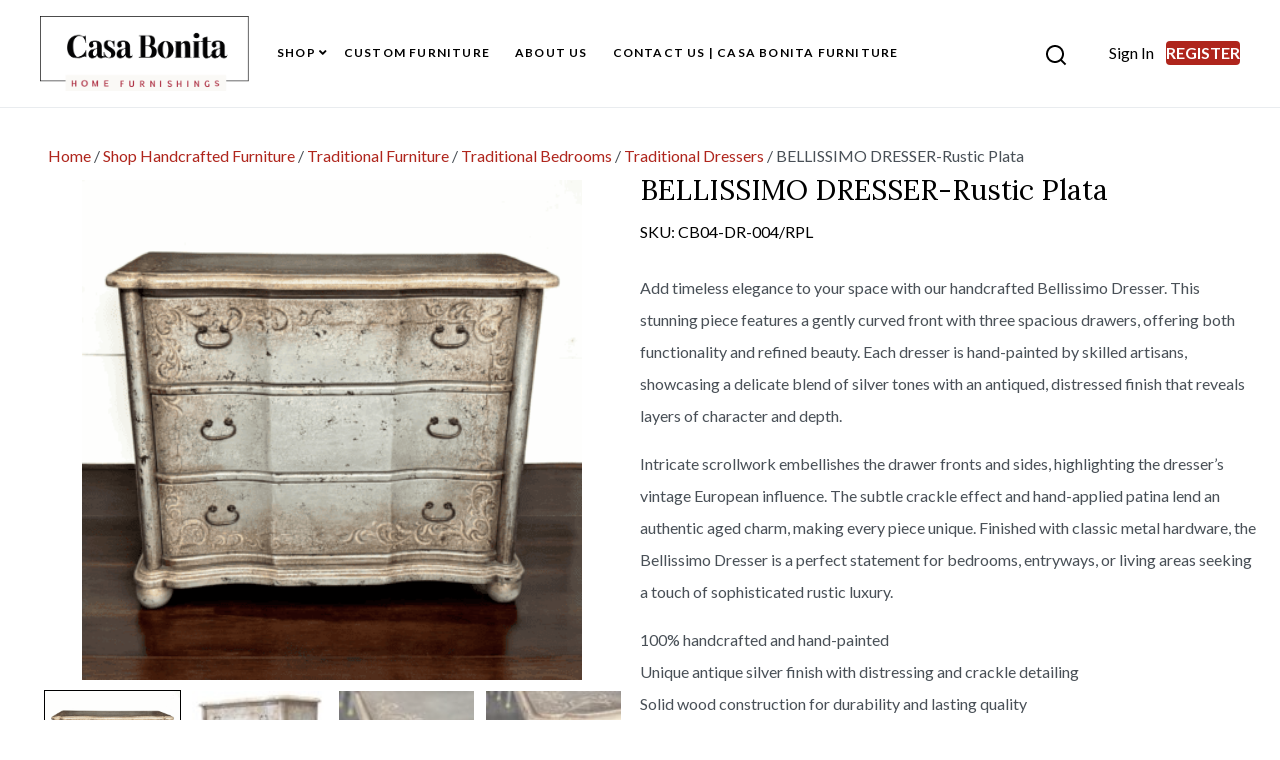

--- FILE ---
content_type: text/html; charset=UTF-8
request_url: https://casabonitallc.com/product/bellissimo-dresser-2/
body_size: 75657
content:
<!DOCTYPE html>
<html dir="ltr" lang="en-US" prefix="og: https://ogp.me/ns#">
<head> <script>
var gform;gform||(document.addEventListener("gform_main_scripts_loaded",function(){gform.scriptsLoaded=!0}),document.addEventListener("gform/theme/scripts_loaded",function(){gform.themeScriptsLoaded=!0}),window.addEventListener("DOMContentLoaded",function(){gform.domLoaded=!0}),gform={domLoaded:!1,scriptsLoaded:!1,themeScriptsLoaded:!1,isFormEditor:()=>"function"==typeof InitializeEditor,callIfLoaded:function(o){return!(!gform.domLoaded||!gform.scriptsLoaded||!gform.themeScriptsLoaded&&!gform.isFormEditor()||(gform.isFormEditor()&&console.warn("The use of gform.initializeOnLoaded() is deprecated in the form editor context and will be removed in Gravity Forms 3.1."),o(),0))},initializeOnLoaded:function(o){gform.callIfLoaded(o)||(document.addEventListener("gform_main_scripts_loaded",()=>{gform.scriptsLoaded=!0,gform.callIfLoaded(o)}),document.addEventListener("gform/theme/scripts_loaded",()=>{gform.themeScriptsLoaded=!0,gform.callIfLoaded(o)}),window.addEventListener("DOMContentLoaded",()=>{gform.domLoaded=!0,gform.callIfLoaded(o)}))},hooks:{action:{},filter:{}},addAction:function(o,r,e,t){gform.addHook("action",o,r,e,t)},addFilter:function(o,r,e,t){gform.addHook("filter",o,r,e,t)},doAction:function(o){gform.doHook("action",o,arguments)},applyFilters:function(o){return gform.doHook("filter",o,arguments)},removeAction:function(o,r){gform.removeHook("action",o,r)},removeFilter:function(o,r,e){gform.removeHook("filter",o,r,e)},addHook:function(o,r,e,t,n){null==gform.hooks[o][r]&&(gform.hooks[o][r]=[]);var d=gform.hooks[o][r];null==n&&(n=r+"_"+d.length),gform.hooks[o][r].push({tag:n,callable:e,priority:t=null==t?10:t})},doHook:function(r,o,e){var t;if(e=Array.prototype.slice.call(e,1),null!=gform.hooks[r][o]&&((o=gform.hooks[r][o]).sort(function(o,r){return o.priority-r.priority}),o.forEach(function(o){"function"!=typeof(t=o.callable)&&(t=window[t]),"action"==r?t.apply(null,e):e[0]=t.apply(null,e)})),"filter"==r)return e[0]},removeHook:function(o,r,t,n){var e;null!=gform.hooks[o][r]&&(e=(e=gform.hooks[o][r]).filter(function(o,r,e){return!!(null!=n&&n!=o.tag||null!=t&&t!=o.priority)}),gform.hooks[o][r]=e)}});
</script>
<meta charset="UTF-8" /><script>if(navigator.userAgent.match(/MSIE|Internet Explorer/i)||navigator.userAgent.match(/Trident\/7\..*?rv:11/i)){var href=document.location.href;if(!href.match(/[?&]nowprocket/)){if(href.indexOf("?")==-1){if(href.indexOf("#")==-1){document.location.href=href+"?nowprocket=1"}else{document.location.href=href.replace("#","?nowprocket=1#")}}else{if(href.indexOf("#")==-1){document.location.href=href+"&nowprocket=1"}else{document.location.href=href.replace("#","&nowprocket=1#")}}}}</script><script>(()=>{class RocketLazyLoadScripts{constructor(){this.v="2.0.4",this.userEvents=["keydown","keyup","mousedown","mouseup","mousemove","mouseover","mouseout","touchmove","touchstart","touchend","touchcancel","wheel","click","dblclick","input"],this.attributeEvents=["onblur","onclick","oncontextmenu","ondblclick","onfocus","onmousedown","onmouseenter","onmouseleave","onmousemove","onmouseout","onmouseover","onmouseup","onmousewheel","onscroll","onsubmit"]}async t(){this.i(),this.o(),/iP(ad|hone)/.test(navigator.userAgent)&&this.h(),this.u(),this.l(this),this.m(),this.k(this),this.p(this),this._(),await Promise.all([this.R(),this.L()]),this.lastBreath=Date.now(),this.S(this),this.P(),this.D(),this.O(),this.M(),await this.C(this.delayedScripts.normal),await this.C(this.delayedScripts.defer),await this.C(this.delayedScripts.async),await this.T(),await this.F(),await this.j(),await this.A(),window.dispatchEvent(new Event("rocket-allScriptsLoaded")),this.everythingLoaded=!0,this.lastTouchEnd&&await new Promise(t=>setTimeout(t,500-Date.now()+this.lastTouchEnd)),this.I(),this.H(),this.U(),this.W()}i(){this.CSPIssue=sessionStorage.getItem("rocketCSPIssue"),document.addEventListener("securitypolicyviolation",t=>{this.CSPIssue||"script-src-elem"!==t.violatedDirective||"data"!==t.blockedURI||(this.CSPIssue=!0,sessionStorage.setItem("rocketCSPIssue",!0))},{isRocket:!0})}o(){window.addEventListener("pageshow",t=>{this.persisted=t.persisted,this.realWindowLoadedFired=!0},{isRocket:!0}),window.addEventListener("pagehide",()=>{this.onFirstUserAction=null},{isRocket:!0})}h(){let t;function e(e){t=e}window.addEventListener("touchstart",e,{isRocket:!0}),window.addEventListener("touchend",function i(o){o.changedTouches[0]&&t.changedTouches[0]&&Math.abs(o.changedTouches[0].pageX-t.changedTouches[0].pageX)<10&&Math.abs(o.changedTouches[0].pageY-t.changedTouches[0].pageY)<10&&o.timeStamp-t.timeStamp<200&&(window.removeEventListener("touchstart",e,{isRocket:!0}),window.removeEventListener("touchend",i,{isRocket:!0}),"INPUT"===o.target.tagName&&"text"===o.target.type||(o.target.dispatchEvent(new TouchEvent("touchend",{target:o.target,bubbles:!0})),o.target.dispatchEvent(new MouseEvent("mouseover",{target:o.target,bubbles:!0})),o.target.dispatchEvent(new PointerEvent("click",{target:o.target,bubbles:!0,cancelable:!0,detail:1,clientX:o.changedTouches[0].clientX,clientY:o.changedTouches[0].clientY})),event.preventDefault()))},{isRocket:!0})}q(t){this.userActionTriggered||("mousemove"!==t.type||this.firstMousemoveIgnored?"keyup"===t.type||"mouseover"===t.type||"mouseout"===t.type||(this.userActionTriggered=!0,this.onFirstUserAction&&this.onFirstUserAction()):this.firstMousemoveIgnored=!0),"click"===t.type&&t.preventDefault(),t.stopPropagation(),t.stopImmediatePropagation(),"touchstart"===this.lastEvent&&"touchend"===t.type&&(this.lastTouchEnd=Date.now()),"click"===t.type&&(this.lastTouchEnd=0),this.lastEvent=t.type,t.composedPath&&t.composedPath()[0].getRootNode()instanceof ShadowRoot&&(t.rocketTarget=t.composedPath()[0]),this.savedUserEvents.push(t)}u(){this.savedUserEvents=[],this.userEventHandler=this.q.bind(this),this.userEvents.forEach(t=>window.addEventListener(t,this.userEventHandler,{passive:!1,isRocket:!0})),document.addEventListener("visibilitychange",this.userEventHandler,{isRocket:!0})}U(){this.userEvents.forEach(t=>window.removeEventListener(t,this.userEventHandler,{passive:!1,isRocket:!0})),document.removeEventListener("visibilitychange",this.userEventHandler,{isRocket:!0}),this.savedUserEvents.forEach(t=>{(t.rocketTarget||t.target).dispatchEvent(new window[t.constructor.name](t.type,t))})}m(){const t="return false",e=Array.from(this.attributeEvents,t=>"data-rocket-"+t),i="["+this.attributeEvents.join("],[")+"]",o="[data-rocket-"+this.attributeEvents.join("],[data-rocket-")+"]",s=(e,i,o)=>{o&&o!==t&&(e.setAttribute("data-rocket-"+i,o),e["rocket"+i]=new Function("event",o),e.setAttribute(i,t))};new MutationObserver(t=>{for(const n of t)"attributes"===n.type&&(n.attributeName.startsWith("data-rocket-")||this.everythingLoaded?n.attributeName.startsWith("data-rocket-")&&this.everythingLoaded&&this.N(n.target,n.attributeName.substring(12)):s(n.target,n.attributeName,n.target.getAttribute(n.attributeName))),"childList"===n.type&&n.addedNodes.forEach(t=>{if(t.nodeType===Node.ELEMENT_NODE)if(this.everythingLoaded)for(const i of[t,...t.querySelectorAll(o)])for(const t of i.getAttributeNames())e.includes(t)&&this.N(i,t.substring(12));else for(const e of[t,...t.querySelectorAll(i)])for(const t of e.getAttributeNames())this.attributeEvents.includes(t)&&s(e,t,e.getAttribute(t))})}).observe(document,{subtree:!0,childList:!0,attributeFilter:[...this.attributeEvents,...e]})}I(){this.attributeEvents.forEach(t=>{document.querySelectorAll("[data-rocket-"+t+"]").forEach(e=>{this.N(e,t)})})}N(t,e){const i=t.getAttribute("data-rocket-"+e);i&&(t.setAttribute(e,i),t.removeAttribute("data-rocket-"+e))}k(t){Object.defineProperty(HTMLElement.prototype,"onclick",{get(){return this.rocketonclick||null},set(e){this.rocketonclick=e,this.setAttribute(t.everythingLoaded?"onclick":"data-rocket-onclick","this.rocketonclick(event)")}})}S(t){function e(e,i){let o=e[i];e[i]=null,Object.defineProperty(e,i,{get:()=>o,set(s){t.everythingLoaded?o=s:e["rocket"+i]=o=s}})}e(document,"onreadystatechange"),e(window,"onload"),e(window,"onpageshow");try{Object.defineProperty(document,"readyState",{get:()=>t.rocketReadyState,set(e){t.rocketReadyState=e},configurable:!0}),document.readyState="loading"}catch(t){console.log("WPRocket DJE readyState conflict, bypassing")}}l(t){this.originalAddEventListener=EventTarget.prototype.addEventListener,this.originalRemoveEventListener=EventTarget.prototype.removeEventListener,this.savedEventListeners=[],EventTarget.prototype.addEventListener=function(e,i,o){o&&o.isRocket||!t.B(e,this)&&!t.userEvents.includes(e)||t.B(e,this)&&!t.userActionTriggered||e.startsWith("rocket-")||t.everythingLoaded?t.originalAddEventListener.call(this,e,i,o):(t.savedEventListeners.push({target:this,remove:!1,type:e,func:i,options:o}),"mouseenter"!==e&&"mouseleave"!==e||t.originalAddEventListener.call(this,e,t.savedUserEvents.push,o))},EventTarget.prototype.removeEventListener=function(e,i,o){o&&o.isRocket||!t.B(e,this)&&!t.userEvents.includes(e)||t.B(e,this)&&!t.userActionTriggered||e.startsWith("rocket-")||t.everythingLoaded?t.originalRemoveEventListener.call(this,e,i,o):t.savedEventListeners.push({target:this,remove:!0,type:e,func:i,options:o})}}J(t,e){this.savedEventListeners=this.savedEventListeners.filter(i=>{let o=i.type,s=i.target||window;return e!==o||t!==s||(this.B(o,s)&&(i.type="rocket-"+o),this.$(i),!1)})}H(){EventTarget.prototype.addEventListener=this.originalAddEventListener,EventTarget.prototype.removeEventListener=this.originalRemoveEventListener,this.savedEventListeners.forEach(t=>this.$(t))}$(t){t.remove?this.originalRemoveEventListener.call(t.target,t.type,t.func,t.options):this.originalAddEventListener.call(t.target,t.type,t.func,t.options)}p(t){let e;function i(e){return t.everythingLoaded?e:e.split(" ").map(t=>"load"===t||t.startsWith("load.")?"rocket-jquery-load":t).join(" ")}function o(o){function s(e){const s=o.fn[e];o.fn[e]=o.fn.init.prototype[e]=function(){return this[0]===window&&t.userActionTriggered&&("string"==typeof arguments[0]||arguments[0]instanceof String?arguments[0]=i(arguments[0]):"object"==typeof arguments[0]&&Object.keys(arguments[0]).forEach(t=>{const e=arguments[0][t];delete arguments[0][t],arguments[0][i(t)]=e})),s.apply(this,arguments),this}}if(o&&o.fn&&!t.allJQueries.includes(o)){const e={DOMContentLoaded:[],"rocket-DOMContentLoaded":[]};for(const t in e)document.addEventListener(t,()=>{e[t].forEach(t=>t())},{isRocket:!0});o.fn.ready=o.fn.init.prototype.ready=function(i){function s(){parseInt(o.fn.jquery)>2?setTimeout(()=>i.bind(document)(o)):i.bind(document)(o)}return"function"==typeof i&&(t.realDomReadyFired?!t.userActionTriggered||t.fauxDomReadyFired?s():e["rocket-DOMContentLoaded"].push(s):e.DOMContentLoaded.push(s)),o([])},s("on"),s("one"),s("off"),t.allJQueries.push(o)}e=o}t.allJQueries=[],o(window.jQuery),Object.defineProperty(window,"jQuery",{get:()=>e,set(t){o(t)}})}P(){const t=new Map;document.write=document.writeln=function(e){const i=document.currentScript,o=document.createRange(),s=i.parentElement;let n=t.get(i);void 0===n&&(n=i.nextSibling,t.set(i,n));const c=document.createDocumentFragment();o.setStart(c,0),c.appendChild(o.createContextualFragment(e)),s.insertBefore(c,n)}}async R(){return new Promise(t=>{this.userActionTriggered?t():this.onFirstUserAction=t})}async L(){return new Promise(t=>{document.addEventListener("DOMContentLoaded",()=>{this.realDomReadyFired=!0,t()},{isRocket:!0})})}async j(){return this.realWindowLoadedFired?Promise.resolve():new Promise(t=>{window.addEventListener("load",t,{isRocket:!0})})}M(){this.pendingScripts=[];this.scriptsMutationObserver=new MutationObserver(t=>{for(const e of t)e.addedNodes.forEach(t=>{"SCRIPT"!==t.tagName||t.noModule||t.isWPRocket||this.pendingScripts.push({script:t,promise:new Promise(e=>{const i=()=>{const i=this.pendingScripts.findIndex(e=>e.script===t);i>=0&&this.pendingScripts.splice(i,1),e()};t.addEventListener("load",i,{isRocket:!0}),t.addEventListener("error",i,{isRocket:!0}),setTimeout(i,1e3)})})})}),this.scriptsMutationObserver.observe(document,{childList:!0,subtree:!0})}async F(){await this.X(),this.pendingScripts.length?(await this.pendingScripts[0].promise,await this.F()):this.scriptsMutationObserver.disconnect()}D(){this.delayedScripts={normal:[],async:[],defer:[]},document.querySelectorAll("script[type$=rocketlazyloadscript]").forEach(t=>{t.hasAttribute("data-rocket-src")?t.hasAttribute("async")&&!1!==t.async?this.delayedScripts.async.push(t):t.hasAttribute("defer")&&!1!==t.defer||"module"===t.getAttribute("data-rocket-type")?this.delayedScripts.defer.push(t):this.delayedScripts.normal.push(t):this.delayedScripts.normal.push(t)})}async _(){await this.L();let t=[];document.querySelectorAll("script[type$=rocketlazyloadscript][data-rocket-src]").forEach(e=>{let i=e.getAttribute("data-rocket-src");if(i&&!i.startsWith("data:")){i.startsWith("//")&&(i=location.protocol+i);try{const o=new URL(i).origin;o!==location.origin&&t.push({src:o,crossOrigin:e.crossOrigin||"module"===e.getAttribute("data-rocket-type")})}catch(t){}}}),t=[...new Map(t.map(t=>[JSON.stringify(t),t])).values()],this.Y(t,"preconnect")}async G(t){if(await this.K(),!0!==t.noModule||!("noModule"in HTMLScriptElement.prototype))return new Promise(e=>{let i;function o(){(i||t).setAttribute("data-rocket-status","executed"),e()}try{if(navigator.userAgent.includes("Firefox/")||""===navigator.vendor||this.CSPIssue)i=document.createElement("script"),[...t.attributes].forEach(t=>{let e=t.nodeName;"type"!==e&&("data-rocket-type"===e&&(e="type"),"data-rocket-src"===e&&(e="src"),i.setAttribute(e,t.nodeValue))}),t.text&&(i.text=t.text),t.nonce&&(i.nonce=t.nonce),i.hasAttribute("src")?(i.addEventListener("load",o,{isRocket:!0}),i.addEventListener("error",()=>{i.setAttribute("data-rocket-status","failed-network"),e()},{isRocket:!0}),setTimeout(()=>{i.isConnected||e()},1)):(i.text=t.text,o()),i.isWPRocket=!0,t.parentNode.replaceChild(i,t);else{const i=t.getAttribute("data-rocket-type"),s=t.getAttribute("data-rocket-src");i?(t.type=i,t.removeAttribute("data-rocket-type")):t.removeAttribute("type"),t.addEventListener("load",o,{isRocket:!0}),t.addEventListener("error",i=>{this.CSPIssue&&i.target.src.startsWith("data:")?(console.log("WPRocket: CSP fallback activated"),t.removeAttribute("src"),this.G(t).then(e)):(t.setAttribute("data-rocket-status","failed-network"),e())},{isRocket:!0}),s?(t.fetchPriority="high",t.removeAttribute("data-rocket-src"),t.src=s):t.src="data:text/javascript;base64,"+window.btoa(unescape(encodeURIComponent(t.text)))}}catch(i){t.setAttribute("data-rocket-status","failed-transform"),e()}});t.setAttribute("data-rocket-status","skipped")}async C(t){const e=t.shift();return e?(e.isConnected&&await this.G(e),this.C(t)):Promise.resolve()}O(){this.Y([...this.delayedScripts.normal,...this.delayedScripts.defer,...this.delayedScripts.async],"preload")}Y(t,e){this.trash=this.trash||[];let i=!0;var o=document.createDocumentFragment();t.forEach(t=>{const s=t.getAttribute&&t.getAttribute("data-rocket-src")||t.src;if(s&&!s.startsWith("data:")){const n=document.createElement("link");n.href=s,n.rel=e,"preconnect"!==e&&(n.as="script",n.fetchPriority=i?"high":"low"),t.getAttribute&&"module"===t.getAttribute("data-rocket-type")&&(n.crossOrigin=!0),t.crossOrigin&&(n.crossOrigin=t.crossOrigin),t.integrity&&(n.integrity=t.integrity),t.nonce&&(n.nonce=t.nonce),o.appendChild(n),this.trash.push(n),i=!1}}),document.head.appendChild(o)}W(){this.trash.forEach(t=>t.remove())}async T(){try{document.readyState="interactive"}catch(t){}this.fauxDomReadyFired=!0;try{await this.K(),this.J(document,"readystatechange"),document.dispatchEvent(new Event("rocket-readystatechange")),await this.K(),document.rocketonreadystatechange&&document.rocketonreadystatechange(),await this.K(),this.J(document,"DOMContentLoaded"),document.dispatchEvent(new Event("rocket-DOMContentLoaded")),await this.K(),this.J(window,"DOMContentLoaded"),window.dispatchEvent(new Event("rocket-DOMContentLoaded"))}catch(t){console.error(t)}}async A(){try{document.readyState="complete"}catch(t){}try{await this.K(),this.J(document,"readystatechange"),document.dispatchEvent(new Event("rocket-readystatechange")),await this.K(),document.rocketonreadystatechange&&document.rocketonreadystatechange(),await this.K(),this.J(window,"load"),window.dispatchEvent(new Event("rocket-load")),await this.K(),window.rocketonload&&window.rocketonload(),await this.K(),this.allJQueries.forEach(t=>t(window).trigger("rocket-jquery-load")),await this.K(),this.J(window,"pageshow");const t=new Event("rocket-pageshow");t.persisted=this.persisted,window.dispatchEvent(t),await this.K(),window.rocketonpageshow&&window.rocketonpageshow({persisted:this.persisted})}catch(t){console.error(t)}}async K(){Date.now()-this.lastBreath>45&&(await this.X(),this.lastBreath=Date.now())}async X(){return document.hidden?new Promise(t=>setTimeout(t)):new Promise(t=>requestAnimationFrame(t))}B(t,e){return e===document&&"readystatechange"===t||(e===document&&"DOMContentLoaded"===t||(e===window&&"DOMContentLoaded"===t||(e===window&&"load"===t||e===window&&"pageshow"===t)))}static run(){(new RocketLazyLoadScripts).t()}}RocketLazyLoadScripts.run()})();</script>

<meta name='viewport' content='width=device-width, initial-scale=1.0' />
<meta http-equiv='X-UA-Compatible' content='IE=edge' />
<link rel="profile" href="https://gmpg.org/xfn/11" />
				<script type="rocketlazyloadscript">document.documentElement.className = document.documentElement.className + ' yes-js js_active js'</script>
			<title>BELLISSIMO DRESSER-Rustic Plata - Casa Bonita</title>
<link data-rocket-prefetch href="https://www.googletagmanager.com" rel="dns-prefetch">
<link data-rocket-prefetch href="https://connect.facebook.net" rel="dns-prefetch">
<link data-rocket-prefetch href="https://fonts.googleapis.com" rel="dns-prefetch">
<link data-rocket-prefetch href="https://googleads.g.doubleclick.net" rel="dns-prefetch">
<link data-rocket-preload as="style" href="https://fonts.googleapis.com/css?family=Lato%3A%2C300%2C400%2C700%7CLato%3A400%2C700%2C300%7CLora%3A400&#038;display=swap" rel="preload">
<link href="https://fonts.googleapis.com/css?family=Lato%3A%2C300%2C400%2C700%7CLato%3A400%2C700%2C300%7CLora%3A400&#038;display=swap" media="print" onload="this.media=&#039;all&#039;" rel="stylesheet">
<noscript data-wpr-hosted-gf-parameters=""><link rel="stylesheet" href="https://fonts.googleapis.com/css?family=Lato%3A%2C300%2C400%2C700%7CLato%3A400%2C700%2C300%7CLora%3A400&#038;display=swap"></noscript><link rel="preload" data-rocket-preload as="image" href="https://casabonitallc.com/wp-content/uploads/2023/09/IMG_4913-2-400x533.jpg" imagesrcset="https://casabonitallc.com/wp-content/uploads/2023/09/IMG_4913-2-400x533.jpg 400w, https://casabonitallc.com/wp-content/uploads/2023/09/IMG_4913-2-225x300.jpg 225w, https://casabonitallc.com/wp-content/uploads/2023/09/IMG_4913-2-768x1024.jpg 768w, https://casabonitallc.com/wp-content/uploads/2023/09/IMG_4913-2-1152x1536.jpg 1152w, https://casabonitallc.com/wp-content/uploads/2023/09/IMG_4913-2-1536x2048.jpg 1536w, https://casabonitallc.com/wp-content/uploads/2023/09/IMG_4913-2-300x400.jpg 300w, https://casabonitallc.com/wp-content/uploads/2023/09/IMG_4913-2-scaled.jpg 1920w" imagesizes="(max-width: 400px) 100vw, 400px" fetchpriority="high">

		<!-- All in One SEO Pro 4.9.3 - aioseo.com -->
	<meta name="description" content="Add timeless elegance to your space with our handcrafted Bellissimo Dresser. This stunning piece features a gently curved front with three spacious drawers, offering both functionality and refined beauty. Each dresser is hand-painted by skilled artisans, showcasing a delicate blend of silver tones with an antiqued, distressed finish that reveals layers of character and depth." />
	<meta name="robots" content="max-image-preview:large" />
	<meta name="google-site-verification" content="6gPgaF3Li2LNfRXHqPYdczlHDWPPi6s107MQYgIEsXk" />
	<meta name="p:domain_verify" content="c77c375f05c8bdf7a5b2ab5665027de5" />
	<link rel="canonical" href="https://casabonitallc.com/product/bellissimo-dresser-2/" />
	<meta name="generator" content="All in One SEO Pro (AIOSEO) 4.9.3" />
		<meta property="og:locale" content="en_US" />
		<meta property="og:site_name" content="Casa Bonita -" />
		<meta property="og:type" content="article" />
		<meta property="og:title" content="BELLISSIMO DRESSER-Rustic Plata - Casa Bonita" />
		<meta property="og:description" content="Add timeless elegance to your space with our handcrafted Bellissimo Dresser. This stunning piece features a gently curved front with three spacious drawers, offering both functionality and refined beauty. Each dresser is hand-painted by skilled artisans, showcasing a delicate blend of silver tones with an antiqued, distressed finish that reveals layers of character and depth." />
		<meta property="og:url" content="https://casabonitallc.com/product/bellissimo-dresser-2/" />
		<meta property="og:image" content="https://casabonitallc.com/wp-content/uploads/2023/11/Casa-Bonita_Logo-1.png" />
		<meta property="og:image:secure_url" content="https://casabonitallc.com/wp-content/uploads/2023/11/Casa-Bonita_Logo-1.png" />
		<meta property="article:published_time" content="2023-09-19T15:35:22+00:00" />
		<meta property="article:modified_time" content="2025-10-22T01:04:24+00:00" />
		<meta property="article:publisher" content="https://www.facebook.com/casabonitahome" />
		<meta name="twitter:card" content="summary_large_image" />
		<meta name="twitter:title" content="BELLISSIMO DRESSER-Rustic Plata - Casa Bonita" />
		<meta name="twitter:description" content="Add timeless elegance to your space with our handcrafted Bellissimo Dresser. This stunning piece features a gently curved front with three spacious drawers, offering both functionality and refined beauty. Each dresser is hand-painted by skilled artisans, showcasing a delicate blend of silver tones with an antiqued, distressed finish that reveals layers of character and depth." />
		<meta name="twitter:image" content="https://casabonitallc.com/wp-content/uploads/2023/11/Casa-Bonita_Logo-1.png" />
		<script type="application/ld+json" class="aioseo-schema">
			{"@context":"https:\/\/schema.org","@graph":[{"@type":"BreadcrumbList","@id":"https:\/\/casabonitallc.com\/product\/bellissimo-dresser-2\/#breadcrumblist","itemListElement":[{"@type":"ListItem","@id":"https:\/\/casabonitallc.com#listItem","position":1,"name":"Home","item":"https:\/\/casabonitallc.com","nextItem":{"@type":"ListItem","@id":"https:\/\/casabonitallc.com\/shop\/#listItem","name":"Shop Handcrafted Furniture"}},{"@type":"ListItem","@id":"https:\/\/casabonitallc.com\/shop\/#listItem","position":2,"name":"Shop Handcrafted Furniture","item":"https:\/\/casabonitallc.com\/shop\/","nextItem":{"@type":"ListItem","@id":"https:\/\/casabonitallc.com\/product-category\/furniture\/#listItem","name":"Traditional Furniture"},"previousItem":{"@type":"ListItem","@id":"https:\/\/casabonitallc.com#listItem","name":"Home"}},{"@type":"ListItem","@id":"https:\/\/casabonitallc.com\/product-category\/furniture\/#listItem","position":3,"name":"Traditional Furniture","item":"https:\/\/casabonitallc.com\/product-category\/furniture\/","nextItem":{"@type":"ListItem","@id":"https:\/\/casabonitallc.com\/product-category\/furniture\/bedrooms-beds-headboards\/#listItem","name":"Traditional Bedrooms"},"previousItem":{"@type":"ListItem","@id":"https:\/\/casabonitallc.com\/shop\/#listItem","name":"Shop Handcrafted Furniture"}},{"@type":"ListItem","@id":"https:\/\/casabonitallc.com\/product-category\/furniture\/bedrooms-beds-headboards\/#listItem","position":4,"name":"Traditional Bedrooms","item":"https:\/\/casabonitallc.com\/product-category\/furniture\/bedrooms-beds-headboards\/","nextItem":{"@type":"ListItem","@id":"https:\/\/casabonitallc.com\/product-category\/furniture\/bedrooms-beds-headboards\/traditional-dressers\/#listItem","name":"Traditional Dressers"},"previousItem":{"@type":"ListItem","@id":"https:\/\/casabonitallc.com\/product-category\/furniture\/#listItem","name":"Traditional Furniture"}},{"@type":"ListItem","@id":"https:\/\/casabonitallc.com\/product-category\/furniture\/bedrooms-beds-headboards\/traditional-dressers\/#listItem","position":5,"name":"Traditional Dressers","item":"https:\/\/casabonitallc.com\/product-category\/furniture\/bedrooms-beds-headboards\/traditional-dressers\/","nextItem":{"@type":"ListItem","@id":"https:\/\/casabonitallc.com\/product\/bellissimo-dresser-2\/#listItem","name":"BELLISSIMO DRESSER-Rustic Plata"},"previousItem":{"@type":"ListItem","@id":"https:\/\/casabonitallc.com\/product-category\/furniture\/bedrooms-beds-headboards\/#listItem","name":"Traditional Bedrooms"}},{"@type":"ListItem","@id":"https:\/\/casabonitallc.com\/product\/bellissimo-dresser-2\/#listItem","position":6,"name":"BELLISSIMO DRESSER-Rustic Plata","previousItem":{"@type":"ListItem","@id":"https:\/\/casabonitallc.com\/product-category\/furniture\/bedrooms-beds-headboards\/traditional-dressers\/#listItem","name":"Traditional Dressers"}}]},{"@type":"Organization","@id":"https:\/\/casabonitallc.com\/#organization","name":"Casa Bonita Home Furnishings","url":"https:\/\/casabonitallc.com\/","email":"info@casabonitallc.com","telephone":"+19497569111","logo":{"@type":"ImageObject","url":"https:\/\/casabonitallc.com\/wp-content\/uploads\/2023\/11\/Casa-Bonita_Logo-1.png","@id":"https:\/\/casabonitallc.com\/product\/bellissimo-dresser-2\/#organizationLogo"},"image":{"@id":"https:\/\/casabonitallc.com\/product\/bellissimo-dresser-2\/#organizationLogo"},"sameAs":["https:\/\/www.facebook.com\/casabonitahome","https:\/\/www.instagram.com\/casabonitahome","https:\/\/www.pinterest.com\/casabonitallc\/"],"address":{"@id":"https:\/\/casabonitallc.com\/#postaladdress","@type":"PostalAddress","streetAddress":"1901 E Deere Ave,","postalCode":"92705","addressLocality":"Santa Ana","addressRegion":"California","addressCountry":"US"}},{"@type":"Product","@id":"https:\/\/casabonitallc.com\/product\/bellissimo-dresser-2\/#wooCommerceProduct","name":"BELLISSIMO DRESSER-Rustic Plata","url":"https:\/\/casabonitallc.com\/product\/bellissimo-dresser-2\/","sku":"CB04-DR-004\/RPL","image":{"@type":"ImageObject","url":"https:\/\/casabonitallc.com\/wp-content\/uploads\/2023\/09\/Photoroom_20250623_143053.png","@id":"https:\/\/casabonitallc.com\/product\/bellissimo-dresser-2\/#productImage","width":1000,"height":1000},"offers":{"@type":"Offer","url":"https:\/\/casabonitallc.com\/product\/bellissimo-dresser-2\/#wooCommerceOffer","price":1750,"priceCurrency":"USD","category":"Traditional Furniture","availability":"https:\/\/schema.org\/InStock","priceSpecification":{"@type":"PriceSpecification","price":1750,"priceCurrency":"USD","valueAddedTaxIncluded":"true"},"seller":{"@type":"Organization","@id":"https:\/\/casabonitallc.com\/#organization"}}},{"@type":"WebPage","@id":"https:\/\/casabonitallc.com\/product\/bellissimo-dresser-2\/#webpage","url":"https:\/\/casabonitallc.com\/product\/bellissimo-dresser-2\/","name":"BELLISSIMO DRESSER-Rustic Plata - Casa Bonita","description":"Add timeless elegance to your space with our handcrafted Bellissimo Dresser. This stunning piece features a gently curved front with three spacious drawers, offering both functionality and refined beauty. Each dresser is hand-painted by skilled artisans, showcasing a delicate blend of silver tones with an antiqued, distressed finish that reveals layers of character and depth.","inLanguage":"en-US","isPartOf":{"@id":"https:\/\/casabonitallc.com\/#website"},"breadcrumb":{"@id":"https:\/\/casabonitallc.com\/product\/bellissimo-dresser-2\/#breadcrumblist"},"image":{"@type":"ImageObject","url":"https:\/\/casabonitallc.com\/wp-content\/uploads\/2023\/09\/Photoroom_20250623_143053.png","@id":"https:\/\/casabonitallc.com\/product\/bellissimo-dresser-2\/#mainImage","width":1000,"height":1000},"primaryImageOfPage":{"@id":"https:\/\/casabonitallc.com\/product\/bellissimo-dresser-2\/#mainImage"},"datePublished":"2023-09-19T15:35:22-08:00","dateModified":"2025-10-21T17:04:24-08:00"},{"@type":"WebSite","@id":"https:\/\/casabonitallc.com\/#website","url":"https:\/\/casabonitallc.com\/","name":"Casa Bonita Furniture","alternateName":"Casa Bonita","inLanguage":"en-US","publisher":{"@id":"https:\/\/casabonitallc.com\/#organization"}}]}
		</script>
		<!-- All in One SEO Pro -->


<!-- Google Tag Manager by PYS -->
    <script type="rocketlazyloadscript" data-cfasync="false" data-pagespeed-no-defer>
	    window.dataLayerPYS = window.dataLayerPYS || [];
	</script>
<!-- End Google Tag Manager by PYS --><script type="rocketlazyloadscript" data-rocket-type='application/javascript' id='pys-version-script'>console.log('PixelYourSite PRO version 12.3.6');</script>
<link rel='dns-prefetch' href='//fonts.googleapis.com' />
<link href='https://fonts.gstatic.com' crossorigin rel='preconnect' />
<link rel="alternate" type="application/rss+xml" title="Casa Bonita &raquo; Feed" href="https://casabonitallc.com/feed/" />
<link rel="alternate" type="application/rss+xml" title="Casa Bonita &raquo; Comments Feed" href="https://casabonitallc.com/comments/feed/" />
<link rel="alternate" type="application/rss+xml" title="Casa Bonita &raquo; BELLISSIMO DRESSER-Rustic Plata Comments Feed" href="https://casabonitallc.com/product/bellissimo-dresser-2/feed/" />
<link rel="alternate" title="oEmbed (JSON)" type="application/json+oembed" href="https://casabonitallc.com/wp-json/oembed/1.0/embed?url=https%3A%2F%2Fcasabonitallc.com%2Fproduct%2Fbellissimo-dresser-2%2F" />
<link rel="alternate" title="oEmbed (XML)" type="text/xml+oembed" href="https://casabonitallc.com/wp-json/oembed/1.0/embed?url=https%3A%2F%2Fcasabonitallc.com%2Fproduct%2Fbellissimo-dresser-2%2F&#038;format=xml" />
<link rel="preload" href="https://casabonitallc.com/wp-content/plugins/bb-plugin/fonts/fontawesome/5.15.4/webfonts/fa-solid-900.woff2" as="font" type="font/woff2" crossorigin="anonymous">
<link rel="preload" href="https://casabonitallc.com/wp-content/plugins/bb-plugin/fonts/fontawesome/5.15.4/webfonts/fa-regular-400.woff2" as="font" type="font/woff2" crossorigin="anonymous">
<style id='wp-img-auto-sizes-contain-inline-css'>
img:is([sizes=auto i],[sizes^="auto," i]){contain-intrinsic-size:3000px 1500px}
/*# sourceURL=wp-img-auto-sizes-contain-inline-css */
</style>
<style id='wp-emoji-styles-inline-css'>

	img.wp-smiley, img.emoji {
		display: inline !important;
		border: none !important;
		box-shadow: none !important;
		height: 1em !important;
		width: 1em !important;
		margin: 0 0.07em !important;
		vertical-align: -0.1em !important;
		background: none !important;
		padding: 0 !important;
	}
/*# sourceURL=wp-emoji-styles-inline-css */
</style>
<link rel='stylesheet' id='wp-block-library-css' href='https://casabonitallc.com/wp-includes/css/dist/block-library/style.min.css?ver=6.9' media='all' />
<style id='wp-block-separator-inline-css'>
@charset "UTF-8";.wp-block-separator{border:none;border-top:2px solid}:root :where(.wp-block-separator.is-style-dots){height:auto;line-height:1;text-align:center}:root :where(.wp-block-separator.is-style-dots):before{color:currentColor;content:"···";font-family:serif;font-size:1.5em;letter-spacing:2em;padding-left:2em}.wp-block-separator.is-style-dots{background:none!important;border:none!important}
/*# sourceURL=https://casabonitallc.com/wp-includes/blocks/separator/style.min.css */
</style>
<style id='wp-block-separator-theme-inline-css'>
.wp-block-separator.has-css-opacity{opacity:.4}.wp-block-separator{border:none;border-bottom:2px solid;margin-left:auto;margin-right:auto}.wp-block-separator.has-alpha-channel-opacity{opacity:1}.wp-block-separator:not(.is-style-wide):not(.is-style-dots){width:100px}.wp-block-separator.has-background:not(.is-style-dots){border-bottom:none;height:1px}.wp-block-separator.has-background:not(.is-style-wide):not(.is-style-dots){height:2px}
/*# sourceURL=https://casabonitallc.com/wp-includes/blocks/separator/theme.min.css */
</style>
<link data-minify="1" rel='stylesheet' id='wc-blocks-style-css' href='https://casabonitallc.com/wp-content/cache/min/1/wp-content/plugins/woocommerce/assets/client/blocks/wc-blocks.css?ver=1768561056' media='all' />
<link data-minify="1" rel='stylesheet' id='wc-blocks-style-all-products-css' href='https://casabonitallc.com/wp-content/cache/min/1/wp-content/plugins/woocommerce/assets/client/blocks/all-products.css?ver=1768561056' media='all' />
<link data-minify="1" rel='stylesheet' id='ywcas-blocks-style-frontend-css' href='https://casabonitallc.com/wp-content/cache/min/1/wp-content/plugins/yith-woocommerce-ajax-search-premium/assets/css/frontend.css?ver=1768561056' media='all' />
<style id='global-styles-inline-css'>
:root{--wp--preset--aspect-ratio--square: 1;--wp--preset--aspect-ratio--4-3: 4/3;--wp--preset--aspect-ratio--3-4: 3/4;--wp--preset--aspect-ratio--3-2: 3/2;--wp--preset--aspect-ratio--2-3: 2/3;--wp--preset--aspect-ratio--16-9: 16/9;--wp--preset--aspect-ratio--9-16: 9/16;--wp--preset--color--black: #000000;--wp--preset--color--cyan-bluish-gray: #abb8c3;--wp--preset--color--white: #ffffff;--wp--preset--color--pale-pink: #f78da7;--wp--preset--color--vivid-red: #cf2e2e;--wp--preset--color--luminous-vivid-orange: #ff6900;--wp--preset--color--luminous-vivid-amber: #fcb900;--wp--preset--color--light-green-cyan: #7bdcb5;--wp--preset--color--vivid-green-cyan: #00d084;--wp--preset--color--pale-cyan-blue: #8ed1fc;--wp--preset--color--vivid-cyan-blue: #0693e3;--wp--preset--color--vivid-purple: #9b51e0;--wp--preset--color--fl-heading-text: #000000;--wp--preset--color--fl-body-bg: #ffffff;--wp--preset--color--fl-body-text: #495057;--wp--preset--color--fl-accent: #af251c;--wp--preset--color--fl-accent-hover: #af251c;--wp--preset--color--fl-topbar-bg: #ffffff;--wp--preset--color--fl-topbar-text: #000000;--wp--preset--color--fl-topbar-link: #428bca;--wp--preset--color--fl-topbar-hover: #428bca;--wp--preset--color--fl-header-bg: #ffffff;--wp--preset--color--fl-header-text: #000000;--wp--preset--color--fl-header-link: #428bca;--wp--preset--color--fl-header-hover: #428bca;--wp--preset--color--fl-nav-bg: #ffffff;--wp--preset--color--fl-nav-link: #428bca;--wp--preset--color--fl-nav-hover: #428bca;--wp--preset--color--fl-content-bg: #ffffff;--wp--preset--color--fl-footer-widgets-bg: #ffffff;--wp--preset--color--fl-footer-widgets-text: #000000;--wp--preset--color--fl-footer-widgets-link: #428bca;--wp--preset--color--fl-footer-widgets-hover: #428bca;--wp--preset--color--fl-footer-bg: #ffffff;--wp--preset--color--fl-footer-text: #000000;--wp--preset--color--fl-footer-link: #428bca;--wp--preset--color--fl-footer-hover: #428bca;--wp--preset--gradient--vivid-cyan-blue-to-vivid-purple: linear-gradient(135deg,rgb(6,147,227) 0%,rgb(155,81,224) 100%);--wp--preset--gradient--light-green-cyan-to-vivid-green-cyan: linear-gradient(135deg,rgb(122,220,180) 0%,rgb(0,208,130) 100%);--wp--preset--gradient--luminous-vivid-amber-to-luminous-vivid-orange: linear-gradient(135deg,rgb(252,185,0) 0%,rgb(255,105,0) 100%);--wp--preset--gradient--luminous-vivid-orange-to-vivid-red: linear-gradient(135deg,rgb(255,105,0) 0%,rgb(207,46,46) 100%);--wp--preset--gradient--very-light-gray-to-cyan-bluish-gray: linear-gradient(135deg,rgb(238,238,238) 0%,rgb(169,184,195) 100%);--wp--preset--gradient--cool-to-warm-spectrum: linear-gradient(135deg,rgb(74,234,220) 0%,rgb(151,120,209) 20%,rgb(207,42,186) 40%,rgb(238,44,130) 60%,rgb(251,105,98) 80%,rgb(254,248,76) 100%);--wp--preset--gradient--blush-light-purple: linear-gradient(135deg,rgb(255,206,236) 0%,rgb(152,150,240) 100%);--wp--preset--gradient--blush-bordeaux: linear-gradient(135deg,rgb(254,205,165) 0%,rgb(254,45,45) 50%,rgb(107,0,62) 100%);--wp--preset--gradient--luminous-dusk: linear-gradient(135deg,rgb(255,203,112) 0%,rgb(199,81,192) 50%,rgb(65,88,208) 100%);--wp--preset--gradient--pale-ocean: linear-gradient(135deg,rgb(255,245,203) 0%,rgb(182,227,212) 50%,rgb(51,167,181) 100%);--wp--preset--gradient--electric-grass: linear-gradient(135deg,rgb(202,248,128) 0%,rgb(113,206,126) 100%);--wp--preset--gradient--midnight: linear-gradient(135deg,rgb(2,3,129) 0%,rgb(40,116,252) 100%);--wp--preset--font-size--small: 13px;--wp--preset--font-size--medium: 20px;--wp--preset--font-size--large: 36px;--wp--preset--font-size--x-large: 42px;--wp--preset--spacing--20: 0.44rem;--wp--preset--spacing--30: 0.67rem;--wp--preset--spacing--40: 1rem;--wp--preset--spacing--50: 1.5rem;--wp--preset--spacing--60: 2.25rem;--wp--preset--spacing--70: 3.38rem;--wp--preset--spacing--80: 5.06rem;--wp--preset--shadow--natural: 6px 6px 9px rgba(0, 0, 0, 0.2);--wp--preset--shadow--deep: 12px 12px 50px rgba(0, 0, 0, 0.4);--wp--preset--shadow--sharp: 6px 6px 0px rgba(0, 0, 0, 0.2);--wp--preset--shadow--outlined: 6px 6px 0px -3px rgb(255, 255, 255), 6px 6px rgb(0, 0, 0);--wp--preset--shadow--crisp: 6px 6px 0px rgb(0, 0, 0);}:where(.is-layout-flex){gap: 0.5em;}:where(.is-layout-grid){gap: 0.5em;}body .is-layout-flex{display: flex;}.is-layout-flex{flex-wrap: wrap;align-items: center;}.is-layout-flex > :is(*, div){margin: 0;}body .is-layout-grid{display: grid;}.is-layout-grid > :is(*, div){margin: 0;}:where(.wp-block-columns.is-layout-flex){gap: 2em;}:where(.wp-block-columns.is-layout-grid){gap: 2em;}:where(.wp-block-post-template.is-layout-flex){gap: 1.25em;}:where(.wp-block-post-template.is-layout-grid){gap: 1.25em;}.has-black-color{color: var(--wp--preset--color--black) !important;}.has-cyan-bluish-gray-color{color: var(--wp--preset--color--cyan-bluish-gray) !important;}.has-white-color{color: var(--wp--preset--color--white) !important;}.has-pale-pink-color{color: var(--wp--preset--color--pale-pink) !important;}.has-vivid-red-color{color: var(--wp--preset--color--vivid-red) !important;}.has-luminous-vivid-orange-color{color: var(--wp--preset--color--luminous-vivid-orange) !important;}.has-luminous-vivid-amber-color{color: var(--wp--preset--color--luminous-vivid-amber) !important;}.has-light-green-cyan-color{color: var(--wp--preset--color--light-green-cyan) !important;}.has-vivid-green-cyan-color{color: var(--wp--preset--color--vivid-green-cyan) !important;}.has-pale-cyan-blue-color{color: var(--wp--preset--color--pale-cyan-blue) !important;}.has-vivid-cyan-blue-color{color: var(--wp--preset--color--vivid-cyan-blue) !important;}.has-vivid-purple-color{color: var(--wp--preset--color--vivid-purple) !important;}.has-black-background-color{background-color: var(--wp--preset--color--black) !important;}.has-cyan-bluish-gray-background-color{background-color: var(--wp--preset--color--cyan-bluish-gray) !important;}.has-white-background-color{background-color: var(--wp--preset--color--white) !important;}.has-pale-pink-background-color{background-color: var(--wp--preset--color--pale-pink) !important;}.has-vivid-red-background-color{background-color: var(--wp--preset--color--vivid-red) !important;}.has-luminous-vivid-orange-background-color{background-color: var(--wp--preset--color--luminous-vivid-orange) !important;}.has-luminous-vivid-amber-background-color{background-color: var(--wp--preset--color--luminous-vivid-amber) !important;}.has-light-green-cyan-background-color{background-color: var(--wp--preset--color--light-green-cyan) !important;}.has-vivid-green-cyan-background-color{background-color: var(--wp--preset--color--vivid-green-cyan) !important;}.has-pale-cyan-blue-background-color{background-color: var(--wp--preset--color--pale-cyan-blue) !important;}.has-vivid-cyan-blue-background-color{background-color: var(--wp--preset--color--vivid-cyan-blue) !important;}.has-vivid-purple-background-color{background-color: var(--wp--preset--color--vivid-purple) !important;}.has-black-border-color{border-color: var(--wp--preset--color--black) !important;}.has-cyan-bluish-gray-border-color{border-color: var(--wp--preset--color--cyan-bluish-gray) !important;}.has-white-border-color{border-color: var(--wp--preset--color--white) !important;}.has-pale-pink-border-color{border-color: var(--wp--preset--color--pale-pink) !important;}.has-vivid-red-border-color{border-color: var(--wp--preset--color--vivid-red) !important;}.has-luminous-vivid-orange-border-color{border-color: var(--wp--preset--color--luminous-vivid-orange) !important;}.has-luminous-vivid-amber-border-color{border-color: var(--wp--preset--color--luminous-vivid-amber) !important;}.has-light-green-cyan-border-color{border-color: var(--wp--preset--color--light-green-cyan) !important;}.has-vivid-green-cyan-border-color{border-color: var(--wp--preset--color--vivid-green-cyan) !important;}.has-pale-cyan-blue-border-color{border-color: var(--wp--preset--color--pale-cyan-blue) !important;}.has-vivid-cyan-blue-border-color{border-color: var(--wp--preset--color--vivid-cyan-blue) !important;}.has-vivid-purple-border-color{border-color: var(--wp--preset--color--vivid-purple) !important;}.has-vivid-cyan-blue-to-vivid-purple-gradient-background{background: var(--wp--preset--gradient--vivid-cyan-blue-to-vivid-purple) !important;}.has-light-green-cyan-to-vivid-green-cyan-gradient-background{background: var(--wp--preset--gradient--light-green-cyan-to-vivid-green-cyan) !important;}.has-luminous-vivid-amber-to-luminous-vivid-orange-gradient-background{background: var(--wp--preset--gradient--luminous-vivid-amber-to-luminous-vivid-orange) !important;}.has-luminous-vivid-orange-to-vivid-red-gradient-background{background: var(--wp--preset--gradient--luminous-vivid-orange-to-vivid-red) !important;}.has-very-light-gray-to-cyan-bluish-gray-gradient-background{background: var(--wp--preset--gradient--very-light-gray-to-cyan-bluish-gray) !important;}.has-cool-to-warm-spectrum-gradient-background{background: var(--wp--preset--gradient--cool-to-warm-spectrum) !important;}.has-blush-light-purple-gradient-background{background: var(--wp--preset--gradient--blush-light-purple) !important;}.has-blush-bordeaux-gradient-background{background: var(--wp--preset--gradient--blush-bordeaux) !important;}.has-luminous-dusk-gradient-background{background: var(--wp--preset--gradient--luminous-dusk) !important;}.has-pale-ocean-gradient-background{background: var(--wp--preset--gradient--pale-ocean) !important;}.has-electric-grass-gradient-background{background: var(--wp--preset--gradient--electric-grass) !important;}.has-midnight-gradient-background{background: var(--wp--preset--gradient--midnight) !important;}.has-small-font-size{font-size: var(--wp--preset--font-size--small) !important;}.has-medium-font-size{font-size: var(--wp--preset--font-size--medium) !important;}.has-large-font-size{font-size: var(--wp--preset--font-size--large) !important;}.has-x-large-font-size{font-size: var(--wp--preset--font-size--x-large) !important;}
/*# sourceURL=global-styles-inline-css */
</style>

<style id='classic-theme-styles-inline-css'>
/*! This file is auto-generated */
.wp-block-button__link{color:#fff;background-color:#32373c;border-radius:9999px;box-shadow:none;text-decoration:none;padding:calc(.667em + 2px) calc(1.333em + 2px);font-size:1.125em}.wp-block-file__button{background:#32373c;color:#fff;text-decoration:none}
/*# sourceURL=/wp-includes/css/classic-themes.min.css */
</style>

<link data-minify="1" rel='stylesheet' id='woocommerce-layout-css' href='https://casabonitallc.com/wp-content/cache/min/1/wp-content/plugins/woocommerce/assets/css/woocommerce-layout.css?ver=1768561056' media='all' />
<link data-minify="1" rel='stylesheet' id='woocommerce-smallscreen-css' href='https://casabonitallc.com/wp-content/cache/min/1/wp-content/plugins/woocommerce/assets/css/woocommerce-smallscreen.css?ver=1768561056' media='only screen and (max-width: 767px)' />
<link data-minify="1" rel='stylesheet' id='woocommerce-general-css' href='https://casabonitallc.com/wp-content/cache/min/1/wp-content/plugins/woocommerce/assets/css/woocommerce.css?ver=1768561056' media='all' />
<style id='woocommerce-inline-inline-css'>
.woocommerce form .form-row .required { visibility: visible; }
.woocommerce form .form-row .required { visibility: visible; }
/*# sourceURL=woocommerce-inline-inline-css */
</style>
<link data-minify="1" rel='stylesheet' id='woopack-frontend-css' href='https://casabonitallc.com/wp-content/cache/min/1/wp-content/plugins/woopack/assets/css/frontend.css?ver=1768561056' media='all' />
<link data-minify="1" rel='stylesheet' id='dashicons-css' href='https://casabonitallc.com/wp-content/cache/min/1/wp-includes/css/dashicons.min.css?ver=1768561056' media='all' />
<style id='dashicons-inline-css'>
[data-font="Dashicons"]:before {font-family: 'Dashicons' !important;content: attr(data-icon) !important;speak: none !important;font-weight: normal !important;font-variant: normal !important;text-transform: none !important;line-height: 1 !important;font-style: normal !important;-webkit-font-smoothing: antialiased !important;-moz-osx-font-smoothing: grayscale !important;}
/*# sourceURL=dashicons-inline-css */
</style>
<link data-minify="1" rel='stylesheet' id='select2-css' href='https://casabonitallc.com/wp-content/cache/min/1/wp-content/plugins/woocommerce/assets/css/select2.css?ver=1768561056' media='all' />
<link data-minify="1" rel='stylesheet' id='b2bking_main_style-css' href='https://casabonitallc.com/wp-content/cache/min/1/wp-content/plugins/b2bking/includes/assets/css/style.min.css?ver=1768561056' media='all' />
<link data-minify="1" rel='stylesheet' id='font-awesome-5-css' href='https://casabonitallc.com/wp-content/cache/min/1/wp-content/plugins/bb-plugin/fonts/fontawesome/5.15.4/css/all.min.css?ver=1768561056' media='all' />
<link data-minify="1" rel='stylesheet' id='owl-style-css' href='https://casabonitallc.com/wp-content/cache/min/1/wp-content/plugins/woopack/assets/css/owl.carousel.css?ver=1768561056' media='all' />
<link data-minify="1" rel='stylesheet' id='owl-theme-css' href='https://casabonitallc.com/wp-content/cache/min/1/wp-content/plugins/woopack/assets/css/owl.theme.css?ver=1768561056' media='all' />
<link data-minify="1" rel='stylesheet' id='woopack-modal-box-css' href='https://casabonitallc.com/wp-content/cache/min/1/wp-content/plugins/woopack/assets/css/modal.css?ver=1768561056' media='all' />
<link data-minify="1" rel='stylesheet' id='fl-builder-layout-bundle-92fa6f8c2404f3063128266cd2abc910-css' href='https://casabonitallc.com/wp-content/cache/min/1/wp-content/uploads/bb-plugin/cache/92fa6f8c2404f3063128266cd2abc910-layout-bundle.css?ver=1768561092' media='all' />
<link data-minify="1" rel='stylesheet' id='metorik-css-css' href='https://casabonitallc.com/wp-content/cache/min/1/wp-content/plugins/metorik-helper/assets/css/metorik.css?ver=1768561056' media='all' />
<link rel='stylesheet' id='dataTables-css' href='https://casabonitallc.com/wp-content/plugins/salesking/public/../includes/assets/lib/dataTables/jquery.dataTables.min.css?ver=6.9' media='all' />
<link data-minify="1" rel='stylesheet' id='salesking_main_style-css' href='https://casabonitallc.com/wp-content/cache/min/1/wp-content/plugins/salesking/includes/assets/css/style.css?ver=1768561056' media='all' />
<link data-minify="1" rel='stylesheet' id='ion.range-slider-css' href='https://casabonitallc.com/wp-content/cache/min/1/wp-content/plugins/yith-woocommerce-ajax-product-filter-premium/assets/css/ion.range-slider.css?ver=1768561056' media='all' />
<link data-minify="1" rel='stylesheet' id='yith-wcan-shortcodes-css' href='https://casabonitallc.com/wp-content/cache/min/1/wp-content/plugins/yith-woocommerce-ajax-product-filter-premium/assets/css/shortcodes.css?ver=1768561056' media='all' />
<style id='yith-wcan-shortcodes-inline-css'>
:root{
	--yith-wcan-filters_colors_titles: #333333;
	--yith-wcan-filters_colors_background: #FFFFFF;
	--yith-wcan-filters_colors_accent: rgb(0,0,0);
	--yith-wcan-filters_colors_accent_r: 0;
	--yith-wcan-filters_colors_accent_g: 0;
	--yith-wcan-filters_colors_accent_b: 0;
	--yith-wcan-color_swatches_border_radius: 100%;
	--yith-wcan-color_swatches_size: 30px;
	--yith-wcan-labels_style_background: #FFFFFF;
	--yith-wcan-labels_style_background_hover: #A7144C;
	--yith-wcan-labels_style_background_active: #A7144C;
	--yith-wcan-labels_style_text: #434343;
	--yith-wcan-labels_style_text_hover: rgb(0,0,0);
	--yith-wcan-labels_style_text_active: rgb(0,0,0);
	--yith-wcan-anchors_style_text: #434343;
	--yith-wcan-anchors_style_text_hover: rgb(0,0,0);
	--yith-wcan-anchors_style_text_active: rgb(0,0,0);
}
/*# sourceURL=yith-wcan-shortcodes-inline-css */
</style>
<link data-minify="1" rel='stylesheet' id='jquery-selectBox-css' href='https://casabonitallc.com/wp-content/cache/min/1/wp-content/plugins/yith-woocommerce-wishlist/assets/css/jquery.selectBox.css?ver=1768561056' media='all' />
<link data-minify="1" rel='stylesheet' id='woocommerce_prettyPhoto_css-css' href='https://casabonitallc.com/wp-content/cache/min/1/wp-content/plugins/woocommerce/assets/css/prettyPhoto.css?ver=1768561056' media='all' />
<link data-minify="1" rel='stylesheet' id='yith-wcwl-main-css' href='https://casabonitallc.com/wp-content/cache/min/1/wp-content/plugins/yith-woocommerce-wishlist/assets/css/style.css?ver=1768561056' media='all' />
<style id='yith-wcwl-main-inline-css'>
 :root { --color-add-to-wishlist-background: #333333; --color-add-to-wishlist-text: #FFFFFF; --color-add-to-wishlist-border: #333333; --color-add-to-wishlist-background-hover: #333333; --color-add-to-wishlist-text-hover: #FFFFFF; --color-add-to-wishlist-border-hover: #333333; --rounded-corners-radius: 16px; --add-to-cart-rounded-corners-radius: 16px; --color-headers-background: #F4F4F4; --feedback-duration: 3s } 
 :root { --color-add-to-wishlist-background: #333333; --color-add-to-wishlist-text: #FFFFFF; --color-add-to-wishlist-border: #333333; --color-add-to-wishlist-background-hover: #333333; --color-add-to-wishlist-text-hover: #FFFFFF; --color-add-to-wishlist-border-hover: #333333; --rounded-corners-radius: 16px; --add-to-cart-rounded-corners-radius: 16px; --color-headers-background: #F4F4F4; --feedback-duration: 3s } 
/*# sourceURL=yith-wcwl-main-inline-css */
</style>
<link data-minify="1" rel='stylesheet' id='WCPAY_EXPRESS_CHECKOUT_ECE-css' href='https://casabonitallc.com/wp-content/cache/min/1/wp-content/plugins/woocommerce-payments/dist/express-checkout.css?ver=1768561093' media='all' />
<link rel='stylesheet' id='ubermenu-css' href='https://casabonitallc.com/wp-content/plugins/ubermenu/pro/assets/css/ubermenu.min.css?ver=3.7.8' media='all' />
<link data-minify="1" rel='stylesheet' id='ubermenu-grey-white-css' href='https://casabonitallc.com/wp-content/cache/min/1/wp-content/plugins/ubermenu/assets/css/skins/blackwhite.css?ver=1768561056' media='all' />
<link data-minify="1" rel='stylesheet' id='ubermenu-font-awesome-all-css' href='https://casabonitallc.com/wp-content/cache/min/1/wp-content/plugins/ubermenu/assets/fontawesome/css/all.min.css?ver=1768561056' media='all' />
<link data-minify="1" rel='stylesheet' id='slick-css' href='https://casabonitallc.com/wp-content/cache/min/1/wp-content/plugins/woo-product-gallery-slider/assets/css/slick.css?ver=1768561093' media='all' />
<link data-minify="1" rel='stylesheet' id='slick-theme-css' href='https://casabonitallc.com/wp-content/cache/min/1/wp-content/plugins/woo-product-gallery-slider/assets/css/slick-theme.css?ver=1768561093' media='all' />
<link rel='stylesheet' id='fancybox-css' href='https://casabonitallc.com/wp-content/plugins/woo-product-gallery-slider/assets/css/jquery.fancybox.min.css?ver=2.3.22' media='all' />
<style id='fancybox-inline-css'>
.wpgs-for .slick-slide{cursor:pointer;}
/*# sourceURL=fancybox-inline-css */
</style>
<link data-minify="1" rel='stylesheet' id='flaticon-wpgs-css' href='https://casabonitallc.com/wp-content/cache/min/1/wp-content/plugins/woo-product-gallery-slider/assets/css/font/flaticon.css?ver=1768561093' media='all' />
<link rel='stylesheet' id='jquery-magnificpopup-css' href='https://casabonitallc.com/wp-content/plugins/bb-plugin/css/jquery.magnificpopup.min.css?ver=2.10.0.5' media='all' />
<link rel='stylesheet' id='base-4-css' href='https://casabonitallc.com/wp-content/themes/bb-theme/css/base-4.min.css?ver=1.7.19.1' media='all' />
<link data-minify="1" rel='stylesheet' id='fl-automator-skin-css' href='https://casabonitallc.com/wp-content/cache/min/1/wp-content/uploads/bb-theme/skin-69466fb7ab946.css?ver=1768561056' media='all' />
<link data-minify="1" rel='stylesheet' id='fl-child-theme-css' href='https://casabonitallc.com/wp-content/cache/min/1/wp-content/themes/bb-theme-child/style.css?ver=1768561056' media='all' />
<link rel='stylesheet' id='pp-animate-css' href='https://casabonitallc.com/wp-content/plugins/bbpowerpack/assets/css/animate.min.css?ver=3.5.1' media='all' />

<style id='rocket-lazyload-inline-css'>
.rll-youtube-player{position:relative;padding-bottom:56.23%;height:0;overflow:hidden;max-width:100%;}.rll-youtube-player:focus-within{outline: 2px solid currentColor;outline-offset: 5px;}.rll-youtube-player iframe{position:absolute;top:0;left:0;width:100%;height:100%;z-index:100;background:0 0}.rll-youtube-player img{bottom:0;display:block;left:0;margin:auto;max-width:100%;width:100%;position:absolute;right:0;top:0;border:none;height:auto;-webkit-transition:.4s all;-moz-transition:.4s all;transition:.4s all}.rll-youtube-player img:hover{-webkit-filter:brightness(75%)}.rll-youtube-player .play{height:100%;width:100%;left:0;top:0;position:absolute;background:url(https://casabonitallc.com/wp-content/plugins/wp-rocket/assets/img/youtube.png) no-repeat center;background-color: transparent !important;cursor:pointer;border:none;}
/*# sourceURL=rocket-lazyload-inline-css */
</style>
<script type="text/template" id="tmpl-variation-template">
	<div class="woocommerce-variation-description">{{{ data.variation.variation_description }}}</div>
	<div class="woocommerce-variation-price">{{{ data.variation.price_html }}}</div>
	<div class="woocommerce-variation-availability">{{{ data.variation.availability_html }}}</div>
</script>
<script type="text/template" id="tmpl-unavailable-variation-template">
	<p role="alert">Sorry, this product is unavailable. Please choose a different combination.</p>
</script>
<script id="jquery-core-js-extra">
var pysTikTokRest = {"restApiUrl":"https://casabonitallc.com/wp-json/pys-tiktok/v1/event","debug":""};
var pysFacebookRest = {"restApiUrl":"https://casabonitallc.com/wp-json/pys-facebook/v1/event","debug":""};
//# sourceURL=jquery-core-js-extra
</script>
<script src="https://casabonitallc.com/wp-includes/js/jquery/jquery.min.js?ver=3.7.1" id="jquery-core-js"></script>
<script src="https://casabonitallc.com/wp-includes/js/jquery/jquery-migrate.min.js?ver=3.4.1" id="jquery-migrate-js"></script>
<script id="wc-single-product-js-extra">
var wc_single_product_params = {"i18n_required_rating_text":"Please select a rating","i18n_rating_options":["1 of 5 stars","2 of 5 stars","3 of 5 stars","4 of 5 stars","5 of 5 stars"],"i18n_product_gallery_trigger_text":"View full-screen image gallery","review_rating_required":"yes","flexslider":{"rtl":false,"animation":"slide","smoothHeight":true,"directionNav":false,"controlNav":"thumbnails","slideshow":false,"animationSpeed":500,"animationLoop":false,"allowOneSlide":false},"zoom_enabled":"","zoom_options":[],"photoswipe_enabled":"","photoswipe_options":{"shareEl":false,"closeOnScroll":false,"history":false,"hideAnimationDuration":0,"showAnimationDuration":0},"flexslider_enabled":""};
//# sourceURL=wc-single-product-js-extra
</script>
<script src="https://casabonitallc.com/wp-content/plugins/woocommerce/assets/js/frontend/single-product.min.js?ver=10.4.3" id="wc-single-product-js" defer data-wp-strategy="defer"></script>
<script src="https://casabonitallc.com/wp-content/plugins/woocommerce/assets/js/jquery-blockui/jquery.blockUI.min.js?ver=2.7.0-wc.10.4.3" id="wc-jquery-blockui-js" defer data-wp-strategy="defer"></script>
<script src="https://casabonitallc.com/wp-content/plugins/woocommerce/assets/js/js-cookie/js.cookie.min.js?ver=2.1.4-wc.10.4.3" id="wc-js-cookie-js" defer data-wp-strategy="defer"></script>
<script id="woocommerce-js-extra">
var woocommerce_params = {"ajax_url":"/wp-admin/admin-ajax.php","wc_ajax_url":"/?wc-ajax=%%endpoint%%","i18n_password_show":"Show password","i18n_password_hide":"Hide password"};
//# sourceURL=woocommerce-js-extra
</script>
<script src="https://casabonitallc.com/wp-content/plugins/woocommerce/assets/js/frontend/woocommerce.min.js?ver=10.4.3" id="woocommerce-js" defer data-wp-strategy="defer"></script>
<script src="https://casabonitallc.com/wp-content/plugins/woocommerce/assets/js/selectWoo/selectWoo.full.min.js?ver=1.0.9-wc.10.4.3" id="selectWoo-js" defer data-wp-strategy="defer"></script>
<script id="wc-country-select-js-extra">
var wc_country_select_params = {"countries":"{\"AF\":[],\"AL\":{\"AL-01\":\"Berat\",\"AL-09\":\"Dib\\u00ebr\",\"AL-02\":\"Durr\\u00ebs\",\"AL-03\":\"Elbasan\",\"AL-04\":\"Fier\",\"AL-05\":\"Gjirokast\\u00ebr\",\"AL-06\":\"Kor\\u00e7\\u00eb\",\"AL-07\":\"Kuk\\u00ebs\",\"AL-08\":\"Lezh\\u00eb\",\"AL-10\":\"Shkod\\u00ebr\",\"AL-11\":\"Tirana\",\"AL-12\":\"Vlor\\u00eb\"},\"AO\":{\"BGO\":\"Bengo\",\"BLU\":\"Benguela\",\"BIE\":\"Bi\\u00e9\",\"CAB\":\"Cabinda\",\"CNN\":\"Cunene\",\"HUA\":\"Huambo\",\"HUI\":\"Hu\\u00edla\",\"CCU\":\"Kuando Kubango\",\"CNO\":\"Kwanza-Norte\",\"CUS\":\"Kwanza-Sul\",\"LUA\":\"Luanda\",\"LNO\":\"Lunda-Norte\",\"LSU\":\"Lunda-Sul\",\"MAL\":\"Malanje\",\"MOX\":\"Moxico\",\"NAM\":\"Namibe\",\"UIG\":\"U\\u00edge\",\"ZAI\":\"Zaire\"},\"AR\":{\"C\":\"Ciudad Aut\\u00f3noma de Buenos Aires\",\"B\":\"Buenos Aires\",\"K\":\"Catamarca\",\"H\":\"Chaco\",\"U\":\"Chubut\",\"X\":\"C\\u00f3rdoba\",\"W\":\"Corrientes\",\"E\":\"Entre R\\u00edos\",\"P\":\"Formosa\",\"Y\":\"Jujuy\",\"L\":\"La Pampa\",\"F\":\"La Rioja\",\"M\":\"Mendoza\",\"N\":\"Misiones\",\"Q\":\"Neuqu\\u00e9n\",\"R\":\"R\\u00edo Negro\",\"A\":\"Salta\",\"J\":\"San Juan\",\"D\":\"San Luis\",\"Z\":\"Santa Cruz\",\"S\":\"Santa Fe\",\"G\":\"Santiago del Estero\",\"V\":\"Tierra del Fuego\",\"T\":\"Tucum\\u00e1n\"},\"AT\":[],\"AU\":{\"ACT\":\"Australian Capital Territory\",\"NSW\":\"New South Wales\",\"NT\":\"Northern Territory\",\"QLD\":\"Queensland\",\"SA\":\"South Australia\",\"TAS\":\"Tasmania\",\"VIC\":\"Victoria\",\"WA\":\"Western Australia\"},\"AX\":[],\"BD\":{\"BD-05\":\"Bagerhat\",\"BD-01\":\"Bandarban\",\"BD-02\":\"Barguna\",\"BD-06\":\"Barishal\",\"BD-07\":\"Bhola\",\"BD-03\":\"Bogura\",\"BD-04\":\"Brahmanbaria\",\"BD-09\":\"Chandpur\",\"BD-10\":\"Chattogram\",\"BD-12\":\"Chuadanga\",\"BD-11\":\"Cox's Bazar\",\"BD-08\":\"Cumilla\",\"BD-13\":\"Dhaka\",\"BD-14\":\"Dinajpur\",\"BD-15\":\"Faridpur \",\"BD-16\":\"Feni\",\"BD-19\":\"Gaibandha\",\"BD-18\":\"Gazipur\",\"BD-17\":\"Gopalganj\",\"BD-20\":\"Habiganj\",\"BD-21\":\"Jamalpur\",\"BD-22\":\"Jashore\",\"BD-25\":\"Jhalokati\",\"BD-23\":\"Jhenaidah\",\"BD-24\":\"Joypurhat\",\"BD-29\":\"Khagrachhari\",\"BD-27\":\"Khulna\",\"BD-26\":\"Kishoreganj\",\"BD-28\":\"Kurigram\",\"BD-30\":\"Kushtia\",\"BD-31\":\"Lakshmipur\",\"BD-32\":\"Lalmonirhat\",\"BD-36\":\"Madaripur\",\"BD-37\":\"Magura\",\"BD-33\":\"Manikganj \",\"BD-39\":\"Meherpur\",\"BD-38\":\"Moulvibazar\",\"BD-35\":\"Munshiganj\",\"BD-34\":\"Mymensingh\",\"BD-48\":\"Naogaon\",\"BD-43\":\"Narail\",\"BD-40\":\"Narayanganj\",\"BD-42\":\"Narsingdi\",\"BD-44\":\"Natore\",\"BD-45\":\"Nawabganj\",\"BD-41\":\"Netrakona\",\"BD-46\":\"Nilphamari\",\"BD-47\":\"Noakhali\",\"BD-49\":\"Pabna\",\"BD-52\":\"Panchagarh\",\"BD-51\":\"Patuakhali\",\"BD-50\":\"Pirojpur\",\"BD-53\":\"Rajbari\",\"BD-54\":\"Rajshahi\",\"BD-56\":\"Rangamati\",\"BD-55\":\"Rangpur\",\"BD-58\":\"Satkhira\",\"BD-62\":\"Shariatpur\",\"BD-57\":\"Sherpur\",\"BD-59\":\"Sirajganj\",\"BD-61\":\"Sunamganj\",\"BD-60\":\"Sylhet\",\"BD-63\":\"Tangail\",\"BD-64\":\"Thakurgaon\"},\"BE\":[],\"BG\":{\"BG-01\":\"Blagoevgrad\",\"BG-02\":\"Burgas\",\"BG-08\":\"Dobrich\",\"BG-07\":\"Gabrovo\",\"BG-26\":\"Haskovo\",\"BG-09\":\"Kardzhali\",\"BG-10\":\"Kyustendil\",\"BG-11\":\"Lovech\",\"BG-12\":\"Montana\",\"BG-13\":\"Pazardzhik\",\"BG-14\":\"Pernik\",\"BG-15\":\"Pleven\",\"BG-16\":\"Plovdiv\",\"BG-17\":\"Razgrad\",\"BG-18\":\"Ruse\",\"BG-27\":\"Shumen\",\"BG-19\":\"Silistra\",\"BG-20\":\"Sliven\",\"BG-21\":\"Smolyan\",\"BG-23\":\"Sofia District\",\"BG-22\":\"Sofia\",\"BG-24\":\"Stara Zagora\",\"BG-25\":\"Targovishte\",\"BG-03\":\"Varna\",\"BG-04\":\"Veliko Tarnovo\",\"BG-05\":\"Vidin\",\"BG-06\":\"Vratsa\",\"BG-28\":\"Yambol\"},\"BH\":[],\"BI\":[],\"BJ\":{\"AL\":\"Alibori\",\"AK\":\"Atakora\",\"AQ\":\"Atlantique\",\"BO\":\"Borgou\",\"CO\":\"Collines\",\"KO\":\"Kouffo\",\"DO\":\"Donga\",\"LI\":\"Littoral\",\"MO\":\"Mono\",\"OU\":\"Ou\\u00e9m\\u00e9\",\"PL\":\"Plateau\",\"ZO\":\"Zou\"},\"BO\":{\"BO-B\":\"Beni\",\"BO-H\":\"Chuquisaca\",\"BO-C\":\"Cochabamba\",\"BO-L\":\"La Paz\",\"BO-O\":\"Oruro\",\"BO-N\":\"Pando\",\"BO-P\":\"Potos\\u00ed\",\"BO-S\":\"Santa Cruz\",\"BO-T\":\"Tarija\"},\"BR\":{\"AC\":\"Acre\",\"AL\":\"Alagoas\",\"AP\":\"Amap\\u00e1\",\"AM\":\"Amazonas\",\"BA\":\"Bahia\",\"CE\":\"Cear\\u00e1\",\"DF\":\"Distrito Federal\",\"ES\":\"Esp\\u00edrito Santo\",\"GO\":\"Goi\\u00e1s\",\"MA\":\"Maranh\\u00e3o\",\"MT\":\"Mato Grosso\",\"MS\":\"Mato Grosso do Sul\",\"MG\":\"Minas Gerais\",\"PA\":\"Par\\u00e1\",\"PB\":\"Para\\u00edba\",\"PR\":\"Paran\\u00e1\",\"PE\":\"Pernambuco\",\"PI\":\"Piau\\u00ed\",\"RJ\":\"Rio de Janeiro\",\"RN\":\"Rio Grande do Norte\",\"RS\":\"Rio Grande do Sul\",\"RO\":\"Rond\\u00f4nia\",\"RR\":\"Roraima\",\"SC\":\"Santa Catarina\",\"SP\":\"S\\u00e3o Paulo\",\"SE\":\"Sergipe\",\"TO\":\"Tocantins\"},\"CA\":{\"AB\":\"Alberta\",\"BC\":\"British Columbia\",\"MB\":\"Manitoba\",\"NB\":\"New Brunswick\",\"NL\":\"Newfoundland and Labrador\",\"NT\":\"Northwest Territories\",\"NS\":\"Nova Scotia\",\"NU\":\"Nunavut\",\"ON\":\"Ontario\",\"PE\":\"Prince Edward Island\",\"QC\":\"Quebec\",\"SK\":\"Saskatchewan\",\"YT\":\"Yukon Territory\"},\"CH\":{\"AG\":\"Aargau\",\"AR\":\"Appenzell Ausserrhoden\",\"AI\":\"Appenzell Innerrhoden\",\"BL\":\"Basel-Landschaft\",\"BS\":\"Basel-Stadt\",\"BE\":\"Bern\",\"FR\":\"Fribourg\",\"GE\":\"Geneva\",\"GL\":\"Glarus\",\"GR\":\"Graub\\u00fcnden\",\"JU\":\"Jura\",\"LU\":\"Luzern\",\"NE\":\"Neuch\\u00e2tel\",\"NW\":\"Nidwalden\",\"OW\":\"Obwalden\",\"SH\":\"Schaffhausen\",\"SZ\":\"Schwyz\",\"SO\":\"Solothurn\",\"SG\":\"St. Gallen\",\"TG\":\"Thurgau\",\"TI\":\"Ticino\",\"UR\":\"Uri\",\"VS\":\"Valais\",\"VD\":\"Vaud\",\"ZG\":\"Zug\",\"ZH\":\"Z\\u00fcrich\"},\"CL\":{\"CL-AI\":\"Ais\\u00e9n del General Carlos Iba\\u00f1ez del Campo\",\"CL-AN\":\"Antofagasta\",\"CL-AP\":\"Arica y Parinacota\",\"CL-AR\":\"La Araucan\\u00eda\",\"CL-AT\":\"Atacama\",\"CL-BI\":\"Biob\\u00edo\",\"CL-CO\":\"Coquimbo\",\"CL-LI\":\"Libertador General Bernardo O'Higgins\",\"CL-LL\":\"Los Lagos\",\"CL-LR\":\"Los R\\u00edos\",\"CL-MA\":\"Magallanes\",\"CL-ML\":\"Maule\",\"CL-NB\":\"\\u00d1uble\",\"CL-RM\":\"Regi\\u00f3n Metropolitana de Santiago\",\"CL-TA\":\"Tarapac\\u00e1\",\"CL-VS\":\"Valpara\\u00edso\"},\"CN\":{\"CN1\":\"Yunnan / \\u4e91\\u5357\",\"CN2\":\"Beijing / \\u5317\\u4eac\",\"CN3\":\"Tianjin / \\u5929\\u6d25\",\"CN4\":\"Hebei / \\u6cb3\\u5317\",\"CN5\":\"Shanxi / \\u5c71\\u897f\",\"CN6\":\"Inner Mongolia / \\u5167\\u8499\\u53e4\",\"CN7\":\"Liaoning / \\u8fbd\\u5b81\",\"CN8\":\"Jilin / \\u5409\\u6797\",\"CN9\":\"Heilongjiang / \\u9ed1\\u9f99\\u6c5f\",\"CN10\":\"Shanghai / \\u4e0a\\u6d77\",\"CN11\":\"Jiangsu / \\u6c5f\\u82cf\",\"CN12\":\"Zhejiang / \\u6d59\\u6c5f\",\"CN13\":\"Anhui / \\u5b89\\u5fbd\",\"CN14\":\"Fujian / \\u798f\\u5efa\",\"CN15\":\"Jiangxi / \\u6c5f\\u897f\",\"CN16\":\"Shandong / \\u5c71\\u4e1c\",\"CN17\":\"Henan / \\u6cb3\\u5357\",\"CN18\":\"Hubei / \\u6e56\\u5317\",\"CN19\":\"Hunan / \\u6e56\\u5357\",\"CN20\":\"Guangdong / \\u5e7f\\u4e1c\",\"CN21\":\"Guangxi Zhuang / \\u5e7f\\u897f\\u58ee\\u65cf\",\"CN22\":\"Hainan / \\u6d77\\u5357\",\"CN23\":\"Chongqing / \\u91cd\\u5e86\",\"CN24\":\"Sichuan / \\u56db\\u5ddd\",\"CN25\":\"Guizhou / \\u8d35\\u5dde\",\"CN26\":\"Shaanxi / \\u9655\\u897f\",\"CN27\":\"Gansu / \\u7518\\u8083\",\"CN28\":\"Qinghai / \\u9752\\u6d77\",\"CN29\":\"Ningxia Hui / \\u5b81\\u590f\",\"CN30\":\"Macao / \\u6fb3\\u95e8\",\"CN31\":\"Tibet / \\u897f\\u85cf\",\"CN32\":\"Xinjiang / \\u65b0\\u7586\"},\"CO\":{\"CO-AMA\":\"Amazonas\",\"CO-ANT\":\"Antioquia\",\"CO-ARA\":\"Arauca\",\"CO-ATL\":\"Atl\\u00e1ntico\",\"CO-BOL\":\"Bol\\u00edvar\",\"CO-BOY\":\"Boyac\\u00e1\",\"CO-CAL\":\"Caldas\",\"CO-CAQ\":\"Caquet\\u00e1\",\"CO-CAS\":\"Casanare\",\"CO-CAU\":\"Cauca\",\"CO-CES\":\"Cesar\",\"CO-CHO\":\"Choc\\u00f3\",\"CO-COR\":\"C\\u00f3rdoba\",\"CO-CUN\":\"Cundinamarca\",\"CO-DC\":\"Capital District\",\"CO-GUA\":\"Guain\\u00eda\",\"CO-GUV\":\"Guaviare\",\"CO-HUI\":\"Huila\",\"CO-LAG\":\"La Guajira\",\"CO-MAG\":\"Magdalena\",\"CO-MET\":\"Meta\",\"CO-NAR\":\"Nari\\u00f1o\",\"CO-NSA\":\"Norte de Santander\",\"CO-PUT\":\"Putumayo\",\"CO-QUI\":\"Quind\\u00edo\",\"CO-RIS\":\"Risaralda\",\"CO-SAN\":\"Santander\",\"CO-SAP\":\"San Andr\\u00e9s & Providencia\",\"CO-SUC\":\"Sucre\",\"CO-TOL\":\"Tolima\",\"CO-VAC\":\"Valle del Cauca\",\"CO-VAU\":\"Vaup\\u00e9s\",\"CO-VID\":\"Vichada\"},\"CR\":{\"CR-A\":\"Alajuela\",\"CR-C\":\"Cartago\",\"CR-G\":\"Guanacaste\",\"CR-H\":\"Heredia\",\"CR-L\":\"Lim\\u00f3n\",\"CR-P\":\"Puntarenas\",\"CR-SJ\":\"San Jos\\u00e9\"},\"CZ\":[],\"DE\":{\"DE-BW\":\"Baden-W\\u00fcrttemberg\",\"DE-BY\":\"Bavaria\",\"DE-BE\":\"Berlin\",\"DE-BB\":\"Brandenburg\",\"DE-HB\":\"Bremen\",\"DE-HH\":\"Hamburg\",\"DE-HE\":\"Hesse\",\"DE-MV\":\"Mecklenburg-Vorpommern\",\"DE-NI\":\"Lower Saxony\",\"DE-NW\":\"North Rhine-Westphalia\",\"DE-RP\":\"Rhineland-Palatinate\",\"DE-SL\":\"Saarland\",\"DE-SN\":\"Saxony\",\"DE-ST\":\"Saxony-Anhalt\",\"DE-SH\":\"Schleswig-Holstein\",\"DE-TH\":\"Thuringia\"},\"DK\":[],\"DO\":{\"DO-01\":\"Distrito Nacional\",\"DO-02\":\"Azua\",\"DO-03\":\"Baoruco\",\"DO-04\":\"Barahona\",\"DO-33\":\"Cibao Nordeste\",\"DO-34\":\"Cibao Noroeste\",\"DO-35\":\"Cibao Norte\",\"DO-36\":\"Cibao Sur\",\"DO-05\":\"Dajab\\u00f3n\",\"DO-06\":\"Duarte\",\"DO-08\":\"El Seibo\",\"DO-37\":\"El Valle\",\"DO-07\":\"El\\u00edas Pi\\u00f1a\",\"DO-38\":\"Enriquillo\",\"DO-09\":\"Espaillat\",\"DO-30\":\"Hato Mayor\",\"DO-19\":\"Hermanas Mirabal\",\"DO-39\":\"Hig\\u00fcamo\",\"DO-10\":\"Independencia\",\"DO-11\":\"La Altagracia\",\"DO-12\":\"La Romana\",\"DO-13\":\"La Vega\",\"DO-14\":\"Mar\\u00eda Trinidad S\\u00e1nchez\",\"DO-28\":\"Monse\\u00f1or Nouel\",\"DO-15\":\"Monte Cristi\",\"DO-29\":\"Monte Plata\",\"DO-40\":\"Ozama\",\"DO-16\":\"Pedernales\",\"DO-17\":\"Peravia\",\"DO-18\":\"Puerto Plata\",\"DO-20\":\"Saman\\u00e1\",\"DO-21\":\"San Crist\\u00f3bal\",\"DO-31\":\"San Jos\\u00e9 de Ocoa\",\"DO-22\":\"San Juan\",\"DO-23\":\"San Pedro de Macor\\u00eds\",\"DO-24\":\"S\\u00e1nchez Ram\\u00edrez\",\"DO-25\":\"Santiago\",\"DO-26\":\"Santiago Rodr\\u00edguez\",\"DO-32\":\"Santo Domingo\",\"DO-41\":\"Valdesia\",\"DO-27\":\"Valverde\",\"DO-42\":\"Yuma\"},\"DZ\":{\"DZ-01\":\"Adrar\",\"DZ-02\":\"Chlef\",\"DZ-03\":\"Laghouat\",\"DZ-04\":\"Oum El Bouaghi\",\"DZ-05\":\"Batna\",\"DZ-06\":\"B\\u00e9ja\\u00efa\",\"DZ-07\":\"Biskra\",\"DZ-08\":\"B\\u00e9char\",\"DZ-09\":\"Blida\",\"DZ-10\":\"Bouira\",\"DZ-11\":\"Tamanghasset\",\"DZ-12\":\"T\\u00e9bessa\",\"DZ-13\":\"Tlemcen\",\"DZ-14\":\"Tiaret\",\"DZ-15\":\"Tizi Ouzou\",\"DZ-16\":\"Algiers\",\"DZ-17\":\"Djelfa\",\"DZ-18\":\"Jijel\",\"DZ-19\":\"S\\u00e9tif\",\"DZ-20\":\"Sa\\u00efda\",\"DZ-21\":\"Skikda\",\"DZ-22\":\"Sidi Bel Abb\\u00e8s\",\"DZ-23\":\"Annaba\",\"DZ-24\":\"Guelma\",\"DZ-25\":\"Constantine\",\"DZ-26\":\"M\\u00e9d\\u00e9a\",\"DZ-27\":\"Mostaganem\",\"DZ-28\":\"M\\u2019Sila\",\"DZ-29\":\"Mascara\",\"DZ-30\":\"Ouargla\",\"DZ-31\":\"Oran\",\"DZ-32\":\"El Bayadh\",\"DZ-33\":\"Illizi\",\"DZ-34\":\"Bordj Bou Arr\\u00e9ridj\",\"DZ-35\":\"Boumerd\\u00e8s\",\"DZ-36\":\"El Tarf\",\"DZ-37\":\"Tindouf\",\"DZ-38\":\"Tissemsilt\",\"DZ-39\":\"El Oued\",\"DZ-40\":\"Khenchela\",\"DZ-41\":\"Souk Ahras\",\"DZ-42\":\"Tipasa\",\"DZ-43\":\"Mila\",\"DZ-44\":\"A\\u00efn Defla\",\"DZ-45\":\"Naama\",\"DZ-46\":\"A\\u00efn T\\u00e9mouchent\",\"DZ-47\":\"Gharda\\u00efa\",\"DZ-48\":\"Relizane\"},\"EE\":[],\"EC\":{\"EC-A\":\"Azuay\",\"EC-B\":\"Bol\\u00edvar\",\"EC-F\":\"Ca\\u00f1ar\",\"EC-C\":\"Carchi\",\"EC-H\":\"Chimborazo\",\"EC-X\":\"Cotopaxi\",\"EC-O\":\"El Oro\",\"EC-E\":\"Esmeraldas\",\"EC-W\":\"Gal\\u00e1pagos\",\"EC-G\":\"Guayas\",\"EC-I\":\"Imbabura\",\"EC-L\":\"Loja\",\"EC-R\":\"Los R\\u00edos\",\"EC-M\":\"Manab\\u00ed\",\"EC-S\":\"Morona-Santiago\",\"EC-N\":\"Napo\",\"EC-D\":\"Orellana\",\"EC-Y\":\"Pastaza\",\"EC-P\":\"Pichincha\",\"EC-SE\":\"Santa Elena\",\"EC-SD\":\"Santo Domingo de los Ts\\u00e1chilas\",\"EC-U\":\"Sucumb\\u00edos\",\"EC-T\":\"Tungurahua\",\"EC-Z\":\"Zamora-Chinchipe\"},\"EG\":{\"EGALX\":\"Alexandria\",\"EGASN\":\"Aswan\",\"EGAST\":\"Asyut\",\"EGBA\":\"Red Sea\",\"EGBH\":\"Beheira\",\"EGBNS\":\"Beni Suef\",\"EGC\":\"Cairo\",\"EGDK\":\"Dakahlia\",\"EGDT\":\"Damietta\",\"EGFYM\":\"Faiyum\",\"EGGH\":\"Gharbia\",\"EGGZ\":\"Giza\",\"EGIS\":\"Ismailia\",\"EGJS\":\"South Sinai\",\"EGKB\":\"Qalyubia\",\"EGKFS\":\"Kafr el-Sheikh\",\"EGKN\":\"Qena\",\"EGLX\":\"Luxor\",\"EGMN\":\"Minya\",\"EGMNF\":\"Monufia\",\"EGMT\":\"Matrouh\",\"EGPTS\":\"Port Said\",\"EGSHG\":\"Sohag\",\"EGSHR\":\"Al Sharqia\",\"EGSIN\":\"North Sinai\",\"EGSUZ\":\"Suez\",\"EGWAD\":\"New Valley\"},\"ES\":{\"C\":\"A Coru\\u00f1a\",\"VI\":\"Araba/\\u00c1lava\",\"AB\":\"Albacete\",\"A\":\"Alicante\",\"AL\":\"Almer\\u00eda\",\"O\":\"Asturias\",\"AV\":\"\\u00c1vila\",\"BA\":\"Badajoz\",\"PM\":\"Baleares\",\"B\":\"Barcelona\",\"BU\":\"Burgos\",\"CC\":\"C\\u00e1ceres\",\"CA\":\"C\\u00e1diz\",\"S\":\"Cantabria\",\"CS\":\"Castell\\u00f3n\",\"CE\":\"Ceuta\",\"CR\":\"Ciudad Real\",\"CO\":\"C\\u00f3rdoba\",\"CU\":\"Cuenca\",\"GI\":\"Girona\",\"GR\":\"Granada\",\"GU\":\"Guadalajara\",\"SS\":\"Gipuzkoa\",\"H\":\"Huelva\",\"HU\":\"Huesca\",\"J\":\"Ja\\u00e9n\",\"LO\":\"La Rioja\",\"GC\":\"Las Palmas\",\"LE\":\"Le\\u00f3n\",\"L\":\"Lleida\",\"LU\":\"Lugo\",\"M\":\"Madrid\",\"MA\":\"M\\u00e1laga\",\"ML\":\"Melilla\",\"MU\":\"Murcia\",\"NA\":\"Navarra\",\"OR\":\"Ourense\",\"P\":\"Palencia\",\"PO\":\"Pontevedra\",\"SA\":\"Salamanca\",\"TF\":\"Santa Cruz de Tenerife\",\"SG\":\"Segovia\",\"SE\":\"Sevilla\",\"SO\":\"Soria\",\"T\":\"Tarragona\",\"TE\":\"Teruel\",\"TO\":\"Toledo\",\"V\":\"Valencia\",\"VA\":\"Valladolid\",\"BI\":\"Biscay\",\"ZA\":\"Zamora\",\"Z\":\"Zaragoza\"},\"ET\":[],\"FI\":[],\"FR\":[],\"GF\":[],\"GH\":{\"AF\":\"Ahafo\",\"AH\":\"Ashanti\",\"BA\":\"Brong-Ahafo\",\"BO\":\"Bono\",\"BE\":\"Bono East\",\"CP\":\"Central\",\"EP\":\"Eastern\",\"AA\":\"Greater Accra\",\"NE\":\"North East\",\"NP\":\"Northern\",\"OT\":\"Oti\",\"SV\":\"Savannah\",\"UE\":\"Upper East\",\"UW\":\"Upper West\",\"TV\":\"Volta\",\"WP\":\"Western\",\"WN\":\"Western North\"},\"GP\":[],\"GR\":{\"I\":\"Attica\",\"A\":\"East Macedonia and Thrace\",\"B\":\"Central Macedonia\",\"C\":\"West Macedonia\",\"D\":\"Epirus\",\"E\":\"Thessaly\",\"F\":\"Ionian Islands\",\"G\":\"West Greece\",\"H\":\"Central Greece\",\"J\":\"Peloponnese\",\"K\":\"North Aegean\",\"L\":\"South Aegean\",\"M\":\"Crete\"},\"GT\":{\"GT-AV\":\"Alta Verapaz\",\"GT-BV\":\"Baja Verapaz\",\"GT-CM\":\"Chimaltenango\",\"GT-CQ\":\"Chiquimula\",\"GT-PR\":\"El Progreso\",\"GT-ES\":\"Escuintla\",\"GT-GU\":\"Guatemala\",\"GT-HU\":\"Huehuetenango\",\"GT-IZ\":\"Izabal\",\"GT-JA\":\"Jalapa\",\"GT-JU\":\"Jutiapa\",\"GT-PE\":\"Pet\\u00e9n\",\"GT-QZ\":\"Quetzaltenango\",\"GT-QC\":\"Quich\\u00e9\",\"GT-RE\":\"Retalhuleu\",\"GT-SA\":\"Sacatep\\u00e9quez\",\"GT-SM\":\"San Marcos\",\"GT-SR\":\"Santa Rosa\",\"GT-SO\":\"Solol\\u00e1\",\"GT-SU\":\"Suchitep\\u00e9quez\",\"GT-TO\":\"Totonicap\\u00e1n\",\"GT-ZA\":\"Zacapa\"},\"HK\":{\"HONG KONG\":\"Hong Kong Island\",\"KOWLOON\":\"Kowloon\",\"NEW TERRITORIES\":\"New Territories\"},\"HN\":{\"HN-AT\":\"Atl\\u00e1ntida\",\"HN-IB\":\"Bay Islands\",\"HN-CH\":\"Choluteca\",\"HN-CL\":\"Col\\u00f3n\",\"HN-CM\":\"Comayagua\",\"HN-CP\":\"Cop\\u00e1n\",\"HN-CR\":\"Cort\\u00e9s\",\"HN-EP\":\"El Para\\u00edso\",\"HN-FM\":\"Francisco Moraz\\u00e1n\",\"HN-GD\":\"Gracias a Dios\",\"HN-IN\":\"Intibuc\\u00e1\",\"HN-LE\":\"Lempira\",\"HN-LP\":\"La Paz\",\"HN-OC\":\"Ocotepeque\",\"HN-OL\":\"Olancho\",\"HN-SB\":\"Santa B\\u00e1rbara\",\"HN-VA\":\"Valle\",\"HN-YO\":\"Yoro\"},\"HR\":{\"HR-01\":\"Zagreb County\",\"HR-02\":\"Krapina-Zagorje County\",\"HR-03\":\"Sisak-Moslavina County\",\"HR-04\":\"Karlovac County\",\"HR-05\":\"Vara\\u017edin County\",\"HR-06\":\"Koprivnica-Kri\\u017eevci County\",\"HR-07\":\"Bjelovar-Bilogora County\",\"HR-08\":\"Primorje-Gorski Kotar County\",\"HR-09\":\"Lika-Senj County\",\"HR-10\":\"Virovitica-Podravina County\",\"HR-11\":\"Po\\u017eega-Slavonia County\",\"HR-12\":\"Brod-Posavina County\",\"HR-13\":\"Zadar County\",\"HR-14\":\"Osijek-Baranja County\",\"HR-15\":\"\\u0160ibenik-Knin County\",\"HR-16\":\"Vukovar-Srijem County\",\"HR-17\":\"Split-Dalmatia County\",\"HR-18\":\"Istria County\",\"HR-19\":\"Dubrovnik-Neretva County\",\"HR-20\":\"Me\\u0111imurje County\",\"HR-21\":\"Zagreb City\"},\"HU\":{\"BK\":\"B\\u00e1cs-Kiskun\",\"BE\":\"B\\u00e9k\\u00e9s\",\"BA\":\"Baranya\",\"BZ\":\"Borsod-Aba\\u00faj-Zempl\\u00e9n\",\"BU\":\"Budapest\",\"CS\":\"Csongr\\u00e1d-Csan\\u00e1d\",\"FE\":\"Fej\\u00e9r\",\"GS\":\"Gy\\u0151r-Moson-Sopron\",\"HB\":\"Hajd\\u00fa-Bihar\",\"HE\":\"Heves\",\"JN\":\"J\\u00e1sz-Nagykun-Szolnok\",\"KE\":\"Kom\\u00e1rom-Esztergom\",\"NO\":\"N\\u00f3gr\\u00e1d\",\"PE\":\"Pest\",\"SO\":\"Somogy\",\"SZ\":\"Szabolcs-Szatm\\u00e1r-Bereg\",\"TO\":\"Tolna\",\"VA\":\"Vas\",\"VE\":\"Veszpr\\u00e9m\",\"ZA\":\"Zala\"},\"ID\":{\"AC\":\"Daerah Istimewa Aceh\",\"SU\":\"Sumatera Utara\",\"SB\":\"Sumatera Barat\",\"RI\":\"Riau\",\"KR\":\"Kepulauan Riau\",\"JA\":\"Jambi\",\"SS\":\"Sumatera Selatan\",\"BB\":\"Bangka Belitung\",\"BE\":\"Bengkulu\",\"LA\":\"Lampung\",\"JK\":\"DKI Jakarta\",\"JB\":\"Jawa Barat\",\"BT\":\"Banten\",\"JT\":\"Jawa Tengah\",\"JI\":\"Jawa Timur\",\"YO\":\"Daerah Istimewa Yogyakarta\",\"BA\":\"Bali\",\"NB\":\"Nusa Tenggara Barat\",\"NT\":\"Nusa Tenggara Timur\",\"KB\":\"Kalimantan Barat\",\"KT\":\"Kalimantan Tengah\",\"KI\":\"Kalimantan Timur\",\"KS\":\"Kalimantan Selatan\",\"KU\":\"Kalimantan Utara\",\"SA\":\"Sulawesi Utara\",\"ST\":\"Sulawesi Tengah\",\"SG\":\"Sulawesi Tenggara\",\"SR\":\"Sulawesi Barat\",\"SN\":\"Sulawesi Selatan\",\"GO\":\"Gorontalo\",\"MA\":\"Maluku\",\"MU\":\"Maluku Utara\",\"PA\":\"Papua\",\"PB\":\"Papua Barat\"},\"IE\":{\"CW\":\"Carlow\",\"CN\":\"Cavan\",\"CE\":\"Clare\",\"CO\":\"Cork\",\"DL\":\"Donegal\",\"D\":\"Dublin\",\"G\":\"Galway\",\"KY\":\"Kerry\",\"KE\":\"Kildare\",\"KK\":\"Kilkenny\",\"LS\":\"Laois\",\"LM\":\"Leitrim\",\"LK\":\"Limerick\",\"LD\":\"Longford\",\"LH\":\"Louth\",\"MO\":\"Mayo\",\"MH\":\"Meath\",\"MN\":\"Monaghan\",\"OY\":\"Offaly\",\"RN\":\"Roscommon\",\"SO\":\"Sligo\",\"TA\":\"Tipperary\",\"WD\":\"Waterford\",\"WH\":\"Westmeath\",\"WX\":\"Wexford\",\"WW\":\"Wicklow\"},\"IN\":{\"AN\":\"Andaman and Nicobar Islands\",\"AP\":\"Andhra Pradesh\",\"AR\":\"Arunachal Pradesh\",\"AS\":\"Assam\",\"BR\":\"Bihar\",\"CH\":\"Chandigarh\",\"CT\":\"Chhattisgarh\",\"DD\":\"Daman and Diu\",\"DH\":\"D\\u0101dra and Nagar Haveli and Dam\\u0101n and Diu\",\"DL\":\"Delhi\",\"DN\":\"Dadra and Nagar Haveli\",\"GA\":\"Goa\",\"GJ\":\"Gujarat\",\"HP\":\"Himachal Pradesh\",\"HR\":\"Haryana\",\"JH\":\"Jharkhand\",\"JK\":\"Jammu and Kashmir\",\"KA\":\"Karnataka\",\"KL\":\"Kerala\",\"LA\":\"Ladakh\",\"LD\":\"Lakshadweep\",\"MH\":\"Maharashtra\",\"ML\":\"Meghalaya\",\"MN\":\"Manipur\",\"MP\":\"Madhya Pradesh\",\"MZ\":\"Mizoram\",\"NL\":\"Nagaland\",\"OD\":\"Odisha\",\"PB\":\"Punjab\",\"PY\":\"Pondicherry (Puducherry)\",\"RJ\":\"Rajasthan\",\"SK\":\"Sikkim\",\"TS\":\"Telangana\",\"TN\":\"Tamil Nadu\",\"TR\":\"Tripura\",\"UP\":\"Uttar Pradesh\",\"UK\":\"Uttarakhand\",\"WB\":\"West Bengal\"},\"IR\":{\"KHZ\":\"Khuzestan (\\u062e\\u0648\\u0632\\u0633\\u062a\\u0627\\u0646)\",\"THR\":\"Tehran (\\u062a\\u0647\\u0631\\u0627\\u0646)\",\"ILM\":\"Ilaam (\\u0627\\u06cc\\u0644\\u0627\\u0645)\",\"BHR\":\"Bushehr (\\u0628\\u0648\\u0634\\u0647\\u0631)\",\"ADL\":\"Ardabil (\\u0627\\u0631\\u062f\\u0628\\u06cc\\u0644)\",\"ESF\":\"Isfahan (\\u0627\\u0635\\u0641\\u0647\\u0627\\u0646)\",\"YZD\":\"Yazd (\\u06cc\\u0632\\u062f)\",\"KRH\":\"Kermanshah (\\u06a9\\u0631\\u0645\\u0627\\u0646\\u0634\\u0627\\u0647)\",\"KRN\":\"Kerman (\\u06a9\\u0631\\u0645\\u0627\\u0646)\",\"HDN\":\"Hamadan (\\u0647\\u0645\\u062f\\u0627\\u0646)\",\"GZN\":\"Ghazvin (\\u0642\\u0632\\u0648\\u06cc\\u0646)\",\"ZJN\":\"Zanjan (\\u0632\\u0646\\u062c\\u0627\\u0646)\",\"LRS\":\"Luristan (\\u0644\\u0631\\u0633\\u062a\\u0627\\u0646)\",\"ABZ\":\"Alborz (\\u0627\\u0644\\u0628\\u0631\\u0632)\",\"EAZ\":\"East Azarbaijan (\\u0622\\u0630\\u0631\\u0628\\u0627\\u06cc\\u062c\\u0627\\u0646 \\u0634\\u0631\\u0642\\u06cc)\",\"WAZ\":\"West Azarbaijan (\\u0622\\u0630\\u0631\\u0628\\u0627\\u06cc\\u062c\\u0627\\u0646 \\u063a\\u0631\\u0628\\u06cc)\",\"CHB\":\"Chaharmahal and Bakhtiari (\\u0686\\u0647\\u0627\\u0631\\u0645\\u062d\\u0627\\u0644 \\u0648 \\u0628\\u062e\\u062a\\u06cc\\u0627\\u0631\\u06cc)\",\"SKH\":\"South Khorasan (\\u062e\\u0631\\u0627\\u0633\\u0627\\u0646 \\u062c\\u0646\\u0648\\u0628\\u06cc)\",\"RKH\":\"Razavi Khorasan (\\u062e\\u0631\\u0627\\u0633\\u0627\\u0646 \\u0631\\u0636\\u0648\\u06cc)\",\"NKH\":\"North Khorasan (\\u062e\\u0631\\u0627\\u0633\\u0627\\u0646 \\u0634\\u0645\\u0627\\u0644\\u06cc)\",\"SMN\":\"Semnan (\\u0633\\u0645\\u0646\\u0627\\u0646)\",\"FRS\":\"Fars (\\u0641\\u0627\\u0631\\u0633)\",\"QHM\":\"Qom (\\u0642\\u0645)\",\"KRD\":\"Kurdistan / \\u06a9\\u0631\\u062f\\u0633\\u062a\\u0627\\u0646)\",\"KBD\":\"Kohgiluyeh and BoyerAhmad (\\u06a9\\u0647\\u06af\\u06cc\\u0644\\u0648\\u06cc\\u06cc\\u0647 \\u0648 \\u0628\\u0648\\u06cc\\u0631\\u0627\\u062d\\u0645\\u062f)\",\"GLS\":\"Golestan (\\u06af\\u0644\\u0633\\u062a\\u0627\\u0646)\",\"GIL\":\"Gilan (\\u06af\\u06cc\\u0644\\u0627\\u0646)\",\"MZN\":\"Mazandaran (\\u0645\\u0627\\u0632\\u0646\\u062f\\u0631\\u0627\\u0646)\",\"MKZ\":\"Markazi (\\u0645\\u0631\\u06a9\\u0632\\u06cc)\",\"HRZ\":\"Hormozgan (\\u0647\\u0631\\u0645\\u0632\\u06af\\u0627\\u0646)\",\"SBN\":\"Sistan and Baluchestan (\\u0633\\u06cc\\u0633\\u062a\\u0627\\u0646 \\u0648 \\u0628\\u0644\\u0648\\u0686\\u0633\\u062a\\u0627\\u0646)\"},\"IS\":[],\"IT\":{\"AG\":\"Agrigento\",\"AL\":\"Alessandria\",\"AN\":\"Ancona\",\"AO\":\"Aosta\",\"AR\":\"Arezzo\",\"AP\":\"Ascoli Piceno\",\"AT\":\"Asti\",\"AV\":\"Avellino\",\"BA\":\"Bari\",\"BT\":\"Barletta-Andria-Trani\",\"BL\":\"Belluno\",\"BN\":\"Benevento\",\"BG\":\"Bergamo\",\"BI\":\"Biella\",\"BO\":\"Bologna\",\"BZ\":\"Bolzano\",\"BS\":\"Brescia\",\"BR\":\"Brindisi\",\"CA\":\"Cagliari\",\"CL\":\"Caltanissetta\",\"CB\":\"Campobasso\",\"CE\":\"Caserta\",\"CT\":\"Catania\",\"CZ\":\"Catanzaro\",\"CH\":\"Chieti\",\"CO\":\"Como\",\"CS\":\"Cosenza\",\"CR\":\"Cremona\",\"KR\":\"Crotone\",\"CN\":\"Cuneo\",\"EN\":\"Enna\",\"FM\":\"Fermo\",\"FE\":\"Ferrara\",\"FI\":\"Firenze\",\"FG\":\"Foggia\",\"FC\":\"Forl\\u00ec-Cesena\",\"FR\":\"Frosinone\",\"GE\":\"Genova\",\"GO\":\"Gorizia\",\"GR\":\"Grosseto\",\"IM\":\"Imperia\",\"IS\":\"Isernia\",\"SP\":\"La Spezia\",\"AQ\":\"L'Aquila\",\"LT\":\"Latina\",\"LE\":\"Lecce\",\"LC\":\"Lecco\",\"LI\":\"Livorno\",\"LO\":\"Lodi\",\"LU\":\"Lucca\",\"MC\":\"Macerata\",\"MN\":\"Mantova\",\"MS\":\"Massa-Carrara\",\"MT\":\"Matera\",\"ME\":\"Messina\",\"MI\":\"Milano\",\"MO\":\"Modena\",\"MB\":\"Monza e della Brianza\",\"NA\":\"Napoli\",\"NO\":\"Novara\",\"NU\":\"Nuoro\",\"OR\":\"Oristano\",\"PD\":\"Padova\",\"PA\":\"Palermo\",\"PR\":\"Parma\",\"PV\":\"Pavia\",\"PG\":\"Perugia\",\"PU\":\"Pesaro e Urbino\",\"PE\":\"Pescara\",\"PC\":\"Piacenza\",\"PI\":\"Pisa\",\"PT\":\"Pistoia\",\"PN\":\"Pordenone\",\"PZ\":\"Potenza\",\"PO\":\"Prato\",\"RG\":\"Ragusa\",\"RA\":\"Ravenna\",\"RC\":\"Reggio Calabria\",\"RE\":\"Reggio Emilia\",\"RI\":\"Rieti\",\"RN\":\"Rimini\",\"RM\":\"Roma\",\"RO\":\"Rovigo\",\"SA\":\"Salerno\",\"SS\":\"Sassari\",\"SV\":\"Savona\",\"SI\":\"Siena\",\"SR\":\"Siracusa\",\"SO\":\"Sondrio\",\"SU\":\"Sud Sardegna\",\"TA\":\"Taranto\",\"TE\":\"Teramo\",\"TR\":\"Terni\",\"TO\":\"Torino\",\"TP\":\"Trapani\",\"TN\":\"Trento\",\"TV\":\"Treviso\",\"TS\":\"Trieste\",\"UD\":\"Udine\",\"VA\":\"Varese\",\"VE\":\"Venezia\",\"VB\":\"Verbano-Cusio-Ossola\",\"VC\":\"Vercelli\",\"VR\":\"Verona\",\"VV\":\"Vibo Valentia\",\"VI\":\"Vicenza\",\"VT\":\"Viterbo\"},\"IL\":[],\"IM\":[],\"JM\":{\"JM-01\":\"Kingston\",\"JM-02\":\"Saint Andrew\",\"JM-03\":\"Saint Thomas\",\"JM-04\":\"Portland\",\"JM-05\":\"Saint Mary\",\"JM-06\":\"Saint Ann\",\"JM-07\":\"Trelawny\",\"JM-08\":\"Saint James\",\"JM-09\":\"Hanover\",\"JM-10\":\"Westmoreland\",\"JM-11\":\"Saint Elizabeth\",\"JM-12\":\"Manchester\",\"JM-13\":\"Clarendon\",\"JM-14\":\"Saint Catherine\"},\"JP\":{\"JP01\":\"Hokkaido\",\"JP02\":\"Aomori\",\"JP03\":\"Iwate\",\"JP04\":\"Miyagi\",\"JP05\":\"Akita\",\"JP06\":\"Yamagata\",\"JP07\":\"Fukushima\",\"JP08\":\"Ibaraki\",\"JP09\":\"Tochigi\",\"JP10\":\"Gunma\",\"JP11\":\"Saitama\",\"JP12\":\"Chiba\",\"JP13\":\"Tokyo\",\"JP14\":\"Kanagawa\",\"JP15\":\"Niigata\",\"JP16\":\"Toyama\",\"JP17\":\"Ishikawa\",\"JP18\":\"Fukui\",\"JP19\":\"Yamanashi\",\"JP20\":\"Nagano\",\"JP21\":\"Gifu\",\"JP22\":\"Shizuoka\",\"JP23\":\"Aichi\",\"JP24\":\"Mie\",\"JP25\":\"Shiga\",\"JP26\":\"Kyoto\",\"JP27\":\"Osaka\",\"JP28\":\"Hyogo\",\"JP29\":\"Nara\",\"JP30\":\"Wakayama\",\"JP31\":\"Tottori\",\"JP32\":\"Shimane\",\"JP33\":\"Okayama\",\"JP34\":\"Hiroshima\",\"JP35\":\"Yamaguchi\",\"JP36\":\"Tokushima\",\"JP37\":\"Kagawa\",\"JP38\":\"Ehime\",\"JP39\":\"Kochi\",\"JP40\":\"Fukuoka\",\"JP41\":\"Saga\",\"JP42\":\"Nagasaki\",\"JP43\":\"Kumamoto\",\"JP44\":\"Oita\",\"JP45\":\"Miyazaki\",\"JP46\":\"Kagoshima\",\"JP47\":\"Okinawa\"},\"KE\":{\"KE01\":\"Baringo\",\"KE02\":\"Bomet\",\"KE03\":\"Bungoma\",\"KE04\":\"Busia\",\"KE05\":\"Elgeyo-Marakwet\",\"KE06\":\"Embu\",\"KE07\":\"Garissa\",\"KE08\":\"Homa Bay\",\"KE09\":\"Isiolo\",\"KE10\":\"Kajiado\",\"KE11\":\"Kakamega\",\"KE12\":\"Kericho\",\"KE13\":\"Kiambu\",\"KE14\":\"Kilifi\",\"KE15\":\"Kirinyaga\",\"KE16\":\"Kisii\",\"KE17\":\"Kisumu\",\"KE18\":\"Kitui\",\"KE19\":\"Kwale\",\"KE20\":\"Laikipia\",\"KE21\":\"Lamu\",\"KE22\":\"Machakos\",\"KE23\":\"Makueni\",\"KE24\":\"Mandera\",\"KE25\":\"Marsabit\",\"KE26\":\"Meru\",\"KE27\":\"Migori\",\"KE28\":\"Mombasa\",\"KE29\":\"Murang\\u2019a\",\"KE30\":\"Nairobi County\",\"KE31\":\"Nakuru\",\"KE32\":\"Nandi\",\"KE33\":\"Narok\",\"KE34\":\"Nyamira\",\"KE35\":\"Nyandarua\",\"KE36\":\"Nyeri\",\"KE37\":\"Samburu\",\"KE38\":\"Siaya\",\"KE39\":\"Taita-Taveta\",\"KE40\":\"Tana River\",\"KE41\":\"Tharaka-Nithi\",\"KE42\":\"Trans Nzoia\",\"KE43\":\"Turkana\",\"KE44\":\"Uasin Gishu\",\"KE45\":\"Vihiga\",\"KE46\":\"Wajir\",\"KE47\":\"West Pokot\"},\"KN\":{\"KNK\":\"Saint Kitts\",\"KNN\":\"Nevis\",\"KN01\":\"Christ Church Nichola Town\",\"KN02\":\"Saint Anne Sandy Point\",\"KN03\":\"Saint George Basseterre\",\"KN04\":\"Saint George Gingerland\",\"KN05\":\"Saint James Windward\",\"KN06\":\"Saint John Capisterre\",\"KN07\":\"Saint John Figtree\",\"KN08\":\"Saint Mary Cayon\",\"KN09\":\"Saint Paul Capisterre\",\"KN10\":\"Saint Paul Charlestown\",\"KN11\":\"Saint Peter Basseterre\",\"KN12\":\"Saint Thomas Lowland\",\"KN13\":\"Saint Thomas Middle Island\",\"KN15\":\"Trinity Palmetto Point\"},\"KR\":[],\"KW\":[],\"LA\":{\"AT\":\"Attapeu\",\"BK\":\"Bokeo\",\"BL\":\"Bolikhamsai\",\"CH\":\"Champasak\",\"HO\":\"Houaphanh\",\"KH\":\"Khammouane\",\"LM\":\"Luang Namtha\",\"LP\":\"Luang Prabang\",\"OU\":\"Oudomxay\",\"PH\":\"Phongsaly\",\"SL\":\"Salavan\",\"SV\":\"Savannakhet\",\"VI\":\"Vientiane Province\",\"VT\":\"Vientiane\",\"XA\":\"Sainyabuli\",\"XE\":\"Sekong\",\"XI\":\"Xiangkhouang\",\"XS\":\"Xaisomboun\"},\"LB\":[],\"LI\":[],\"LR\":{\"BM\":\"Bomi\",\"BN\":\"Bong\",\"GA\":\"Gbarpolu\",\"GB\":\"Grand Bassa\",\"GC\":\"Grand Cape Mount\",\"GG\":\"Grand Gedeh\",\"GK\":\"Grand Kru\",\"LO\":\"Lofa\",\"MA\":\"Margibi\",\"MY\":\"Maryland\",\"MO\":\"Montserrado\",\"NM\":\"Nimba\",\"RV\":\"Rivercess\",\"RG\":\"River Gee\",\"SN\":\"Sinoe\"},\"LU\":[],\"MA\":{\"maagd\":\"Agadir-Ida Ou Tanane\",\"maazi\":\"Azilal\",\"mabem\":\"B\\u00e9ni-Mellal\",\"maber\":\"Berkane\",\"mabes\":\"Ben Slimane\",\"mabod\":\"Boujdour\",\"mabom\":\"Boulemane\",\"mabrr\":\"Berrechid\",\"macas\":\"Casablanca\",\"mache\":\"Chefchaouen\",\"machi\":\"Chichaoua\",\"macht\":\"Chtouka A\\u00eft Baha\",\"madri\":\"Driouch\",\"maedi\":\"Essaouira\",\"maerr\":\"Errachidia\",\"mafah\":\"Fahs-Beni Makada\",\"mafes\":\"F\\u00e8s-Dar-Dbibegh\",\"mafig\":\"Figuig\",\"mafqh\":\"Fquih Ben Salah\",\"mague\":\"Guelmim\",\"maguf\":\"Guercif\",\"mahaj\":\"El Hajeb\",\"mahao\":\"Al Haouz\",\"mahoc\":\"Al Hoce\\u00efma\",\"maifr\":\"Ifrane\",\"maine\":\"Inezgane-A\\u00eft Melloul\",\"majdi\":\"El Jadida\",\"majra\":\"Jerada\",\"maken\":\"K\\u00e9nitra\",\"makes\":\"Kelaat Sraghna\",\"makhe\":\"Khemisset\",\"makhn\":\"Kh\\u00e9nifra\",\"makho\":\"Khouribga\",\"malaa\":\"La\\u00e2youne\",\"malar\":\"Larache\",\"mamar\":\"Marrakech\",\"mamdf\":\"M\\u2019diq-Fnideq\",\"mamed\":\"M\\u00e9diouna\",\"mamek\":\"Mekn\\u00e8s\",\"mamid\":\"Midelt\",\"mammd\":\"Marrakech-Medina\",\"mammn\":\"Marrakech-Menara\",\"mamoh\":\"Mohammedia\",\"mamou\":\"Moulay Yacoub\",\"manad\":\"Nador\",\"manou\":\"Nouaceur\",\"maoua\":\"Ouarzazate\",\"maoud\":\"Oued Ed-Dahab\",\"maouj\":\"Oujda-Angad\",\"maouz\":\"Ouezzane\",\"marab\":\"Rabat\",\"mareh\":\"Rehamna\",\"masaf\":\"Safi\",\"masal\":\"Sal\\u00e9\",\"masef\":\"Sefrou\",\"maset\":\"Settat\",\"masib\":\"Sidi Bennour\",\"masif\":\"Sidi Ifni\",\"masik\":\"Sidi Kacem\",\"masil\":\"Sidi Slimane\",\"maskh\":\"Skhirat-T\\u00e9mara\",\"masyb\":\"Sidi Youssef Ben Ali\",\"mataf\":\"Tarfaya (EH-partial)\",\"matai\":\"Taourirt\",\"matao\":\"Taounate\",\"matar\":\"Taroudant\",\"matat\":\"Tata\",\"mataz\":\"Taza\",\"matet\":\"T\\u00e9touan\",\"matin\":\"Tinghir\",\"matiz\":\"Tiznit\",\"matng\":\"Tangier-Assilah\",\"matnt\":\"Tan-Tan\",\"mayus\":\"Youssoufia\",\"mazag\":\"Zagora\"},\"MD\":{\"C\":\"Chi\\u0219in\\u0103u\",\"BL\":\"B\\u0103l\\u021bi\",\"AN\":\"Anenii Noi\",\"BS\":\"Basarabeasca\",\"BR\":\"Briceni\",\"CH\":\"Cahul\",\"CT\":\"Cantemir\",\"CL\":\"C\\u0103l\\u0103ra\\u0219i\",\"CS\":\"C\\u0103u\\u0219eni\",\"CM\":\"Cimi\\u0219lia\",\"CR\":\"Criuleni\",\"DN\":\"Dondu\\u0219eni\",\"DR\":\"Drochia\",\"DB\":\"Dub\\u0103sari\",\"ED\":\"Edine\\u021b\",\"FL\":\"F\\u0103le\\u0219ti\",\"FR\":\"Flore\\u0219ti\",\"GE\":\"UTA G\\u0103g\\u0103uzia\",\"GL\":\"Glodeni\",\"HN\":\"H\\u00eence\\u0219ti\",\"IL\":\"Ialoveni\",\"LV\":\"Leova\",\"NS\":\"Nisporeni\",\"OC\":\"Ocni\\u021ba\",\"OR\":\"Orhei\",\"RZ\":\"Rezina\",\"RS\":\"R\\u00ee\\u0219cani\",\"SG\":\"S\\u00eengerei\",\"SR\":\"Soroca\",\"ST\":\"Str\\u0103\\u0219eni\",\"SD\":\"\\u0218old\\u0103ne\\u0219ti\",\"SV\":\"\\u0218tefan Vod\\u0103\",\"TR\":\"Taraclia\",\"TL\":\"Telene\\u0219ti\",\"UN\":\"Ungheni\"},\"MF\":[],\"MQ\":[],\"MT\":[],\"MX\":{\"DF\":\"Ciudad de M\\u00e9xico\",\"JA\":\"Jalisco\",\"NL\":\"Nuevo Le\\u00f3n\",\"AG\":\"Aguascalientes\",\"BC\":\"Baja California\",\"BS\":\"Baja California Sur\",\"CM\":\"Campeche\",\"CS\":\"Chiapas\",\"CH\":\"Chihuahua\",\"CO\":\"Coahuila\",\"CL\":\"Colima\",\"DG\":\"Durango\",\"GT\":\"Guanajuato\",\"GR\":\"Guerrero\",\"HG\":\"Hidalgo\",\"MX\":\"Estado de M\\u00e9xico\",\"MI\":\"Michoac\\u00e1n\",\"MO\":\"Morelos\",\"NA\":\"Nayarit\",\"OA\":\"Oaxaca\",\"PU\":\"Puebla\",\"QT\":\"Quer\\u00e9taro\",\"QR\":\"Quintana Roo\",\"SL\":\"San Luis Potos\\u00ed\",\"SI\":\"Sinaloa\",\"SO\":\"Sonora\",\"TB\":\"Tabasco\",\"TM\":\"Tamaulipas\",\"TL\":\"Tlaxcala\",\"VE\":\"Veracruz\",\"YU\":\"Yucat\\u00e1n\",\"ZA\":\"Zacatecas\"},\"MY\":{\"JHR\":\"Johor\",\"KDH\":\"Kedah\",\"KTN\":\"Kelantan\",\"LBN\":\"Labuan\",\"MLK\":\"Malacca (Melaka)\",\"NSN\":\"Negeri Sembilan\",\"PHG\":\"Pahang\",\"PNG\":\"Penang (Pulau Pinang)\",\"PRK\":\"Perak\",\"PLS\":\"Perlis\",\"SBH\":\"Sabah\",\"SWK\":\"Sarawak\",\"SGR\":\"Selangor\",\"TRG\":\"Terengganu\",\"PJY\":\"Putrajaya\",\"KUL\":\"Kuala Lumpur\"},\"MZ\":{\"MZP\":\"Cabo Delgado\",\"MZG\":\"Gaza\",\"MZI\":\"Inhambane\",\"MZB\":\"Manica\",\"MZL\":\"Maputo Province\",\"MZMPM\":\"Maputo\",\"MZN\":\"Nampula\",\"MZA\":\"Niassa\",\"MZS\":\"Sofala\",\"MZT\":\"Tete\",\"MZQ\":\"Zamb\\u00e9zia\"},\"NA\":{\"ER\":\"Erongo\",\"HA\":\"Hardap\",\"KA\":\"Karas\",\"KE\":\"Kavango East\",\"KW\":\"Kavango West\",\"KH\":\"Khomas\",\"KU\":\"Kunene\",\"OW\":\"Ohangwena\",\"OH\":\"Omaheke\",\"OS\":\"Omusati\",\"ON\":\"Oshana\",\"OT\":\"Oshikoto\",\"OD\":\"Otjozondjupa\",\"CA\":\"Zambezi\"},\"NG\":{\"AB\":\"Abia\",\"FC\":\"Abuja\",\"AD\":\"Adamawa\",\"AK\":\"Akwa Ibom\",\"AN\":\"Anambra\",\"BA\":\"Bauchi\",\"BY\":\"Bayelsa\",\"BE\":\"Benue\",\"BO\":\"Borno\",\"CR\":\"Cross River\",\"DE\":\"Delta\",\"EB\":\"Ebonyi\",\"ED\":\"Edo\",\"EK\":\"Ekiti\",\"EN\":\"Enugu\",\"GO\":\"Gombe\",\"IM\":\"Imo\",\"JI\":\"Jigawa\",\"KD\":\"Kaduna\",\"KN\":\"Kano\",\"KT\":\"Katsina\",\"KE\":\"Kebbi\",\"KO\":\"Kogi\",\"KW\":\"Kwara\",\"LA\":\"Lagos\",\"NA\":\"Nasarawa\",\"NI\":\"Niger\",\"OG\":\"Ogun\",\"ON\":\"Ondo\",\"OS\":\"Osun\",\"OY\":\"Oyo\",\"PL\":\"Plateau\",\"RI\":\"Rivers\",\"SO\":\"Sokoto\",\"TA\":\"Taraba\",\"YO\":\"Yobe\",\"ZA\":\"Zamfara\"},\"NL\":[],\"NO\":[],\"NP\":{\"BAG\":\"Bagmati\",\"BHE\":\"Bheri\",\"DHA\":\"Dhaulagiri\",\"GAN\":\"Gandaki\",\"JAN\":\"Janakpur\",\"KAR\":\"Karnali\",\"KOS\":\"Koshi\",\"LUM\":\"Lumbini\",\"MAH\":\"Mahakali\",\"MEC\":\"Mechi\",\"NAR\":\"Narayani\",\"RAP\":\"Rapti\",\"SAG\":\"Sagarmatha\",\"SET\":\"Seti\"},\"NI\":{\"NI-AN\":\"Atl\\u00e1ntico Norte\",\"NI-AS\":\"Atl\\u00e1ntico Sur\",\"NI-BO\":\"Boaco\",\"NI-CA\":\"Carazo\",\"NI-CI\":\"Chinandega\",\"NI-CO\":\"Chontales\",\"NI-ES\":\"Estel\\u00ed\",\"NI-GR\":\"Granada\",\"NI-JI\":\"Jinotega\",\"NI-LE\":\"Le\\u00f3n\",\"NI-MD\":\"Madriz\",\"NI-MN\":\"Managua\",\"NI-MS\":\"Masaya\",\"NI-MT\":\"Matagalpa\",\"NI-NS\":\"Nueva Segovia\",\"NI-RI\":\"Rivas\",\"NI-SJ\":\"R\\u00edo San Juan\"},\"NZ\":{\"NTL\":\"Northland\",\"AUK\":\"Auckland\",\"WKO\":\"Waikato\",\"BOP\":\"Bay of Plenty\",\"TKI\":\"Taranaki\",\"GIS\":\"Gisborne\",\"HKB\":\"Hawke\\u2019s Bay\",\"MWT\":\"Manawatu-Whanganui\",\"WGN\":\"Wellington\",\"NSN\":\"Nelson\",\"MBH\":\"Marlborough\",\"TAS\":\"Tasman\",\"WTC\":\"West Coast\",\"CAN\":\"Canterbury\",\"OTA\":\"Otago\",\"STL\":\"Southland\"},\"PA\":{\"PA-1\":\"Bocas del Toro\",\"PA-2\":\"Cocl\\u00e9\",\"PA-3\":\"Col\\u00f3n\",\"PA-4\":\"Chiriqu\\u00ed\",\"PA-5\":\"Dari\\u00e9n\",\"PA-6\":\"Herrera\",\"PA-7\":\"Los Santos\",\"PA-8\":\"Panam\\u00e1\",\"PA-9\":\"Veraguas\",\"PA-10\":\"West Panam\\u00e1\",\"PA-EM\":\"Ember\\u00e1\",\"PA-KY\":\"Guna Yala\",\"PA-NB\":\"Ng\\u00f6be-Bugl\\u00e9\"},\"PE\":{\"CAL\":\"El Callao\",\"LMA\":\"Municipalidad Metropolitana de Lima\",\"AMA\":\"Amazonas\",\"ANC\":\"Ancash\",\"APU\":\"Apur\\u00edmac\",\"ARE\":\"Arequipa\",\"AYA\":\"Ayacucho\",\"CAJ\":\"Cajamarca\",\"CUS\":\"Cusco\",\"HUV\":\"Huancavelica\",\"HUC\":\"Hu\\u00e1nuco\",\"ICA\":\"Ica\",\"JUN\":\"Jun\\u00edn\",\"LAL\":\"La Libertad\",\"LAM\":\"Lambayeque\",\"LIM\":\"Lima\",\"LOR\":\"Loreto\",\"MDD\":\"Madre de Dios\",\"MOQ\":\"Moquegua\",\"PAS\":\"Pasco\",\"PIU\":\"Piura\",\"PUN\":\"Puno\",\"SAM\":\"San Mart\\u00edn\",\"TAC\":\"Tacna\",\"TUM\":\"Tumbes\",\"UCA\":\"Ucayali\"},\"PH\":{\"ABR\":\"Abra\",\"AGN\":\"Agusan del Norte\",\"AGS\":\"Agusan del Sur\",\"AKL\":\"Aklan\",\"ALB\":\"Albay\",\"ANT\":\"Antique\",\"APA\":\"Apayao\",\"AUR\":\"Aurora\",\"BAS\":\"Basilan\",\"BAN\":\"Bataan\",\"BTN\":\"Batanes\",\"BTG\":\"Batangas\",\"BEN\":\"Benguet\",\"BIL\":\"Biliran\",\"BOH\":\"Bohol\",\"BUK\":\"Bukidnon\",\"BUL\":\"Bulacan\",\"CAG\":\"Cagayan\",\"CAN\":\"Camarines Norte\",\"CAS\":\"Camarines Sur\",\"CAM\":\"Camiguin\",\"CAP\":\"Capiz\",\"CAT\":\"Catanduanes\",\"CAV\":\"Cavite\",\"CEB\":\"Cebu\",\"COM\":\"Compostela Valley\",\"NCO\":\"Cotabato\",\"DAV\":\"Davao del Norte\",\"DAS\":\"Davao del Sur\",\"DAC\":\"Davao Occidental\",\"DAO\":\"Davao Oriental\",\"DIN\":\"Dinagat Islands\",\"EAS\":\"Eastern Samar\",\"GUI\":\"Guimaras\",\"IFU\":\"Ifugao\",\"ILN\":\"Ilocos Norte\",\"ILS\":\"Ilocos Sur\",\"ILI\":\"Iloilo\",\"ISA\":\"Isabela\",\"KAL\":\"Kalinga\",\"LUN\":\"La Union\",\"LAG\":\"Laguna\",\"LAN\":\"Lanao del Norte\",\"LAS\":\"Lanao del Sur\",\"LEY\":\"Leyte\",\"MAG\":\"Maguindanao\",\"MAD\":\"Marinduque\",\"MAS\":\"Masbate\",\"MSC\":\"Misamis Occidental\",\"MSR\":\"Misamis Oriental\",\"MOU\":\"Mountain Province\",\"NEC\":\"Negros Occidental\",\"NER\":\"Negros Oriental\",\"NSA\":\"Northern Samar\",\"NUE\":\"Nueva Ecija\",\"NUV\":\"Nueva Vizcaya\",\"MDC\":\"Occidental Mindoro\",\"MDR\":\"Oriental Mindoro\",\"PLW\":\"Palawan\",\"PAM\":\"Pampanga\",\"PAN\":\"Pangasinan\",\"QUE\":\"Quezon\",\"QUI\":\"Quirino\",\"RIZ\":\"Rizal\",\"ROM\":\"Romblon\",\"WSA\":\"Samar\",\"SAR\":\"Sarangani\",\"SIQ\":\"Siquijor\",\"SOR\":\"Sorsogon\",\"SCO\":\"South Cotabato\",\"SLE\":\"Southern Leyte\",\"SUK\":\"Sultan Kudarat\",\"SLU\":\"Sulu\",\"SUN\":\"Surigao del Norte\",\"SUR\":\"Surigao del Sur\",\"TAR\":\"Tarlac\",\"TAW\":\"Tawi-Tawi\",\"ZMB\":\"Zambales\",\"ZAN\":\"Zamboanga del Norte\",\"ZAS\":\"Zamboanga del Sur\",\"ZSI\":\"Zamboanga Sibugay\",\"00\":\"Metro Manila\"},\"PK\":{\"JK\":\"Azad Kashmir\",\"BA\":\"Balochistan\",\"TA\":\"FATA\",\"GB\":\"Gilgit Baltistan\",\"IS\":\"Islamabad Capital Territory\",\"KP\":\"Khyber Pakhtunkhwa\",\"PB\":\"Punjab\",\"SD\":\"Sindh\"},\"PL\":[],\"PR\":[],\"PT\":[],\"PY\":{\"PY-ASU\":\"Asunci\\u00f3n\",\"PY-1\":\"Concepci\\u00f3n\",\"PY-2\":\"San Pedro\",\"PY-3\":\"Cordillera\",\"PY-4\":\"Guair\\u00e1\",\"PY-5\":\"Caaguaz\\u00fa\",\"PY-6\":\"Caazap\\u00e1\",\"PY-7\":\"Itap\\u00faa\",\"PY-8\":\"Misiones\",\"PY-9\":\"Paraguar\\u00ed\",\"PY-10\":\"Alto Paran\\u00e1\",\"PY-11\":\"Central\",\"PY-12\":\"\\u00d1eembuc\\u00fa\",\"PY-13\":\"Amambay\",\"PY-14\":\"Canindey\\u00fa\",\"PY-15\":\"Presidente Hayes\",\"PY-16\":\"Alto Paraguay\",\"PY-17\":\"Boquer\\u00f3n\"},\"RE\":[],\"RO\":{\"AB\":\"Alba\",\"AR\":\"Arad\",\"AG\":\"Arge\\u0219\",\"BC\":\"Bac\\u0103u\",\"BH\":\"Bihor\",\"BN\":\"Bistri\\u021ba-N\\u0103s\\u0103ud\",\"BT\":\"Boto\\u0219ani\",\"BR\":\"Br\\u0103ila\",\"BV\":\"Bra\\u0219ov\",\"B\":\"Bucure\\u0219ti\",\"BZ\":\"Buz\\u0103u\",\"CL\":\"C\\u0103l\\u0103ra\\u0219i\",\"CS\":\"Cara\\u0219-Severin\",\"CJ\":\"Cluj\",\"CT\":\"Constan\\u021ba\",\"CV\":\"Covasna\",\"DB\":\"D\\u00e2mbovi\\u021ba\",\"DJ\":\"Dolj\",\"GL\":\"Gala\\u021bi\",\"GR\":\"Giurgiu\",\"GJ\":\"Gorj\",\"HR\":\"Harghita\",\"HD\":\"Hunedoara\",\"IL\":\"Ialomi\\u021ba\",\"IS\":\"Ia\\u0219i\",\"IF\":\"Ilfov\",\"MM\":\"Maramure\\u0219\",\"MH\":\"Mehedin\\u021bi\",\"MS\":\"Mure\\u0219\",\"NT\":\"Neam\\u021b\",\"OT\":\"Olt\",\"PH\":\"Prahova\",\"SJ\":\"S\\u0103laj\",\"SM\":\"Satu Mare\",\"SB\":\"Sibiu\",\"SV\":\"Suceava\",\"TR\":\"Teleorman\",\"TM\":\"Timi\\u0219\",\"TL\":\"Tulcea\",\"VL\":\"V\\u00e2lcea\",\"VS\":\"Vaslui\",\"VN\":\"Vrancea\"},\"SN\":{\"SNDB\":\"Diourbel\",\"SNDK\":\"Dakar\",\"SNFK\":\"Fatick\",\"SNKA\":\"Kaffrine\",\"SNKD\":\"Kolda\",\"SNKE\":\"K\\u00e9dougou\",\"SNKL\":\"Kaolack\",\"SNLG\":\"Louga\",\"SNMT\":\"Matam\",\"SNSE\":\"S\\u00e9dhiou\",\"SNSL\":\"Saint-Louis\",\"SNTC\":\"Tambacounda\",\"SNTH\":\"Thi\\u00e8s\",\"SNZG\":\"Ziguinchor\"},\"SG\":[],\"SK\":[],\"SI\":[],\"SV\":{\"SV-AH\":\"Ahuachap\\u00e1n\",\"SV-CA\":\"Caba\\u00f1as\",\"SV-CH\":\"Chalatenango\",\"SV-CU\":\"Cuscatl\\u00e1n\",\"SV-LI\":\"La Libertad\",\"SV-MO\":\"Moraz\\u00e1n\",\"SV-PA\":\"La Paz\",\"SV-SA\":\"Santa Ana\",\"SV-SM\":\"San Miguel\",\"SV-SO\":\"Sonsonate\",\"SV-SS\":\"San Salvador\",\"SV-SV\":\"San Vicente\",\"SV-UN\":\"La Uni\\u00f3n\",\"SV-US\":\"Usulut\\u00e1n\"},\"TH\":{\"TH-37\":\"Amnat Charoen\",\"TH-15\":\"Ang Thong\",\"TH-14\":\"Ayutthaya\",\"TH-10\":\"Bangkok\",\"TH-38\":\"Bueng Kan\",\"TH-31\":\"Buri Ram\",\"TH-24\":\"Chachoengsao\",\"TH-18\":\"Chai Nat\",\"TH-36\":\"Chaiyaphum\",\"TH-22\":\"Chanthaburi\",\"TH-50\":\"Chiang Mai\",\"TH-57\":\"Chiang Rai\",\"TH-20\":\"Chonburi\",\"TH-86\":\"Chumphon\",\"TH-46\":\"Kalasin\",\"TH-62\":\"Kamphaeng Phet\",\"TH-71\":\"Kanchanaburi\",\"TH-40\":\"Khon Kaen\",\"TH-81\":\"Krabi\",\"TH-52\":\"Lampang\",\"TH-51\":\"Lamphun\",\"TH-42\":\"Loei\",\"TH-16\":\"Lopburi\",\"TH-58\":\"Mae Hong Son\",\"TH-44\":\"Maha Sarakham\",\"TH-49\":\"Mukdahan\",\"TH-26\":\"Nakhon Nayok\",\"TH-73\":\"Nakhon Pathom\",\"TH-48\":\"Nakhon Phanom\",\"TH-30\":\"Nakhon Ratchasima\",\"TH-60\":\"Nakhon Sawan\",\"TH-80\":\"Nakhon Si Thammarat\",\"TH-55\":\"Nan\",\"TH-96\":\"Narathiwat\",\"TH-39\":\"Nong Bua Lam Phu\",\"TH-43\":\"Nong Khai\",\"TH-12\":\"Nonthaburi\",\"TH-13\":\"Pathum Thani\",\"TH-94\":\"Pattani\",\"TH-82\":\"Phang Nga\",\"TH-93\":\"Phatthalung\",\"TH-56\":\"Phayao\",\"TH-67\":\"Phetchabun\",\"TH-76\":\"Phetchaburi\",\"TH-66\":\"Phichit\",\"TH-65\":\"Phitsanulok\",\"TH-54\":\"Phrae\",\"TH-83\":\"Phuket\",\"TH-25\":\"Prachin Buri\",\"TH-77\":\"Prachuap Khiri Khan\",\"TH-85\":\"Ranong\",\"TH-70\":\"Ratchaburi\",\"TH-21\":\"Rayong\",\"TH-45\":\"Roi Et\",\"TH-27\":\"Sa Kaeo\",\"TH-47\":\"Sakon Nakhon\",\"TH-11\":\"Samut Prakan\",\"TH-74\":\"Samut Sakhon\",\"TH-75\":\"Samut Songkhram\",\"TH-19\":\"Saraburi\",\"TH-91\":\"Satun\",\"TH-17\":\"Sing Buri\",\"TH-33\":\"Sisaket\",\"TH-90\":\"Songkhla\",\"TH-64\":\"Sukhothai\",\"TH-72\":\"Suphan Buri\",\"TH-84\":\"Surat Thani\",\"TH-32\":\"Surin\",\"TH-63\":\"Tak\",\"TH-92\":\"Trang\",\"TH-23\":\"Trat\",\"TH-34\":\"Ubon Ratchathani\",\"TH-41\":\"Udon Thani\",\"TH-61\":\"Uthai Thani\",\"TH-53\":\"Uttaradit\",\"TH-95\":\"Yala\",\"TH-35\":\"Yasothon\"},\"TR\":{\"TR01\":\"Adana\",\"TR02\":\"Ad\\u0131yaman\",\"TR03\":\"Afyon\",\"TR04\":\"A\\u011fr\\u0131\",\"TR05\":\"Amasya\",\"TR06\":\"Ankara\",\"TR07\":\"Antalya\",\"TR08\":\"Artvin\",\"TR09\":\"Ayd\\u0131n\",\"TR10\":\"Bal\\u0131kesir\",\"TR11\":\"Bilecik\",\"TR12\":\"Bing\\u00f6l\",\"TR13\":\"Bitlis\",\"TR14\":\"Bolu\",\"TR15\":\"Burdur\",\"TR16\":\"Bursa\",\"TR17\":\"\\u00c7anakkale\",\"TR18\":\"\\u00c7ank\\u0131r\\u0131\",\"TR19\":\"\\u00c7orum\",\"TR20\":\"Denizli\",\"TR21\":\"Diyarbak\\u0131r\",\"TR22\":\"Edirne\",\"TR23\":\"Elaz\\u0131\\u011f\",\"TR24\":\"Erzincan\",\"TR25\":\"Erzurum\",\"TR26\":\"Eski\\u015fehir\",\"TR27\":\"Gaziantep\",\"TR28\":\"Giresun\",\"TR29\":\"G\\u00fcm\\u00fc\\u015fhane\",\"TR30\":\"Hakkari\",\"TR31\":\"Hatay\",\"TR32\":\"Isparta\",\"TR33\":\"\\u0130\\u00e7el\",\"TR34\":\"\\u0130stanbul\",\"TR35\":\"\\u0130zmir\",\"TR36\":\"Kars\",\"TR37\":\"Kastamonu\",\"TR38\":\"Kayseri\",\"TR39\":\"K\\u0131rklareli\",\"TR40\":\"K\\u0131r\\u015fehir\",\"TR41\":\"Kocaeli\",\"TR42\":\"Konya\",\"TR43\":\"K\\u00fctahya\",\"TR44\":\"Malatya\",\"TR45\":\"Manisa\",\"TR46\":\"Kahramanmara\\u015f\",\"TR47\":\"Mardin\",\"TR48\":\"Mu\\u011fla\",\"TR49\":\"Mu\\u015f\",\"TR50\":\"Nev\\u015fehir\",\"TR51\":\"Ni\\u011fde\",\"TR52\":\"Ordu\",\"TR53\":\"Rize\",\"TR54\":\"Sakarya\",\"TR55\":\"Samsun\",\"TR56\":\"Siirt\",\"TR57\":\"Sinop\",\"TR58\":\"Sivas\",\"TR59\":\"Tekirda\\u011f\",\"TR60\":\"Tokat\",\"TR61\":\"Trabzon\",\"TR62\":\"Tunceli\",\"TR63\":\"\\u015eanl\\u0131urfa\",\"TR64\":\"U\\u015fak\",\"TR65\":\"Van\",\"TR66\":\"Yozgat\",\"TR67\":\"Zonguldak\",\"TR68\":\"Aksaray\",\"TR69\":\"Bayburt\",\"TR70\":\"Karaman\",\"TR71\":\"K\\u0131r\\u0131kkale\",\"TR72\":\"Batman\",\"TR73\":\"\\u015e\\u0131rnak\",\"TR74\":\"Bart\\u0131n\",\"TR75\":\"Ardahan\",\"TR76\":\"I\\u011fd\\u0131r\",\"TR77\":\"Yalova\",\"TR78\":\"Karab\\u00fck\",\"TR79\":\"Kilis\",\"TR80\":\"Osmaniye\",\"TR81\":\"D\\u00fczce\"},\"TZ\":{\"TZ01\":\"Arusha\",\"TZ02\":\"Dar es Salaam\",\"TZ03\":\"Dodoma\",\"TZ04\":\"Iringa\",\"TZ05\":\"Kagera\",\"TZ06\":\"Pemba North\",\"TZ07\":\"Zanzibar North\",\"TZ08\":\"Kigoma\",\"TZ09\":\"Kilimanjaro\",\"TZ10\":\"Pemba South\",\"TZ11\":\"Zanzibar South\",\"TZ12\":\"Lindi\",\"TZ13\":\"Mara\",\"TZ14\":\"Mbeya\",\"TZ15\":\"Zanzibar West\",\"TZ16\":\"Morogoro\",\"TZ17\":\"Mtwara\",\"TZ18\":\"Mwanza\",\"TZ19\":\"Coast\",\"TZ20\":\"Rukwa\",\"TZ21\":\"Ruvuma\",\"TZ22\":\"Shinyanga\",\"TZ23\":\"Singida\",\"TZ24\":\"Tabora\",\"TZ25\":\"Tanga\",\"TZ26\":\"Manyara\",\"TZ27\":\"Geita\",\"TZ28\":\"Katavi\",\"TZ29\":\"Njombe\",\"TZ30\":\"Simiyu\"},\"LK\":[],\"RS\":{\"RS00\":\"Belgrade\",\"RS14\":\"Bor\",\"RS11\":\"Brani\\u010devo\",\"RS02\":\"Central Banat\",\"RS10\":\"Danube\",\"RS23\":\"Jablanica\",\"RS09\":\"Kolubara\",\"RS08\":\"Ma\\u010dva\",\"RS17\":\"Morava\",\"RS20\":\"Ni\\u0161ava\",\"RS01\":\"North Ba\\u010dka\",\"RS03\":\"North Banat\",\"RS24\":\"P\\u010dinja\",\"RS22\":\"Pirot\",\"RS13\":\"Pomoravlje\",\"RS19\":\"Rasina\",\"RS18\":\"Ra\\u0161ka\",\"RS06\":\"South Ba\\u010dka\",\"RS04\":\"South Banat\",\"RS07\":\"Srem\",\"RS12\":\"\\u0160umadija\",\"RS21\":\"Toplica\",\"RS05\":\"West Ba\\u010dka\",\"RS15\":\"Zaje\\u010dar\",\"RS16\":\"Zlatibor\",\"RS25\":\"Kosovo\",\"RS26\":\"Pe\\u0107\",\"RS27\":\"Prizren\",\"RS28\":\"Kosovska Mitrovica\",\"RS29\":\"Kosovo-Pomoravlje\",\"RSKM\":\"Kosovo-Metohija\",\"RSVO\":\"Vojvodina\"},\"RW\":[],\"SE\":[],\"UA\":{\"UA05\":\"Vinnychchyna\",\"UA07\":\"Volyn\",\"UA09\":\"Luhanshchyna\",\"UA12\":\"Dnipropetrovshchyna\",\"UA14\":\"Donechchyna\",\"UA18\":\"Zhytomyrshchyna\",\"UA21\":\"Zakarpattia\",\"UA23\":\"Zaporizhzhya\",\"UA26\":\"Prykarpattia\",\"UA30\":\"Kyiv\",\"UA32\":\"Kyivshchyna\",\"UA35\":\"Kirovohradschyna\",\"UA40\":\"Sevastopol\",\"UA43\":\"Crimea\",\"UA46\":\"Lvivshchyna\",\"UA48\":\"Mykolayivschyna\",\"UA51\":\"Odeshchyna\",\"UA53\":\"Poltavshchyna\",\"UA56\":\"Rivnenshchyna\",\"UA59\":\"Sumshchyna\",\"UA61\":\"Ternopilshchyna\",\"UA63\":\"Kharkivshchyna\",\"UA65\":\"Khersonshchyna\",\"UA68\":\"Khmelnychchyna\",\"UA71\":\"Cherkashchyna\",\"UA74\":\"Chernihivshchyna\",\"UA77\":\"Chernivtsi Oblast\"},\"UG\":{\"UG314\":\"Abim\",\"UG301\":\"Adjumani\",\"UG322\":\"Agago\",\"UG323\":\"Alebtong\",\"UG315\":\"Amolatar\",\"UG324\":\"Amudat\",\"UG216\":\"Amuria\",\"UG316\":\"Amuru\",\"UG302\":\"Apac\",\"UG303\":\"Arua\",\"UG217\":\"Budaka\",\"UG218\":\"Bududa\",\"UG201\":\"Bugiri\",\"UG235\":\"Bugweri\",\"UG420\":\"Buhweju\",\"UG117\":\"Buikwe\",\"UG219\":\"Bukedea\",\"UG118\":\"Bukomansimbi\",\"UG220\":\"Bukwa\",\"UG225\":\"Bulambuli\",\"UG416\":\"Buliisa\",\"UG401\":\"Bundibugyo\",\"UG430\":\"Bunyangabu\",\"UG402\":\"Bushenyi\",\"UG202\":\"Busia\",\"UG221\":\"Butaleja\",\"UG119\":\"Butambala\",\"UG233\":\"Butebo\",\"UG120\":\"Buvuma\",\"UG226\":\"Buyende\",\"UG317\":\"Dokolo\",\"UG121\":\"Gomba\",\"UG304\":\"Gulu\",\"UG403\":\"Hoima\",\"UG417\":\"Ibanda\",\"UG203\":\"Iganga\",\"UG418\":\"Isingiro\",\"UG204\":\"Jinja\",\"UG318\":\"Kaabong\",\"UG404\":\"Kabale\",\"UG405\":\"Kabarole\",\"UG213\":\"Kaberamaido\",\"UG427\":\"Kagadi\",\"UG428\":\"Kakumiro\",\"UG101\":\"Kalangala\",\"UG222\":\"Kaliro\",\"UG122\":\"Kalungu\",\"UG102\":\"Kampala\",\"UG205\":\"Kamuli\",\"UG413\":\"Kamwenge\",\"UG414\":\"Kanungu\",\"UG206\":\"Kapchorwa\",\"UG236\":\"Kapelebyong\",\"UG126\":\"Kasanda\",\"UG406\":\"Kasese\",\"UG207\":\"Katakwi\",\"UG112\":\"Kayunga\",\"UG407\":\"Kibaale\",\"UG103\":\"Kiboga\",\"UG227\":\"Kibuku\",\"UG432\":\"Kikuube\",\"UG419\":\"Kiruhura\",\"UG421\":\"Kiryandongo\",\"UG408\":\"Kisoro\",\"UG305\":\"Kitgum\",\"UG319\":\"Koboko\",\"UG325\":\"Kole\",\"UG306\":\"Kotido\",\"UG208\":\"Kumi\",\"UG333\":\"Kwania\",\"UG228\":\"Kween\",\"UG123\":\"Kyankwanzi\",\"UG422\":\"Kyegegwa\",\"UG415\":\"Kyenjojo\",\"UG125\":\"Kyotera\",\"UG326\":\"Lamwo\",\"UG307\":\"Lira\",\"UG229\":\"Luuka\",\"UG104\":\"Luwero\",\"UG124\":\"Lwengo\",\"UG114\":\"Lyantonde\",\"UG223\":\"Manafwa\",\"UG320\":\"Maracha\",\"UG105\":\"Masaka\",\"UG409\":\"Masindi\",\"UG214\":\"Mayuge\",\"UG209\":\"Mbale\",\"UG410\":\"Mbarara\",\"UG423\":\"Mitooma\",\"UG115\":\"Mityana\",\"UG308\":\"Moroto\",\"UG309\":\"Moyo\",\"UG106\":\"Mpigi\",\"UG107\":\"Mubende\",\"UG108\":\"Mukono\",\"UG334\":\"Nabilatuk\",\"UG311\":\"Nakapiripirit\",\"UG116\":\"Nakaseke\",\"UG109\":\"Nakasongola\",\"UG230\":\"Namayingo\",\"UG234\":\"Namisindwa\",\"UG224\":\"Namutumba\",\"UG327\":\"Napak\",\"UG310\":\"Nebbi\",\"UG231\":\"Ngora\",\"UG424\":\"Ntoroko\",\"UG411\":\"Ntungamo\",\"UG328\":\"Nwoya\",\"UG331\":\"Omoro\",\"UG329\":\"Otuke\",\"UG321\":\"Oyam\",\"UG312\":\"Pader\",\"UG332\":\"Pakwach\",\"UG210\":\"Pallisa\",\"UG110\":\"Rakai\",\"UG429\":\"Rubanda\",\"UG425\":\"Rubirizi\",\"UG431\":\"Rukiga\",\"UG412\":\"Rukungiri\",\"UG111\":\"Sembabule\",\"UG232\":\"Serere\",\"UG426\":\"Sheema\",\"UG215\":\"Sironko\",\"UG211\":\"Soroti\",\"UG212\":\"Tororo\",\"UG113\":\"Wakiso\",\"UG313\":\"Yumbe\",\"UG330\":\"Zombo\"},\"UM\":{\"81\":\"Baker Island\",\"84\":\"Howland Island\",\"86\":\"Jarvis Island\",\"67\":\"Johnston Atoll\",\"89\":\"Kingman Reef\",\"71\":\"Midway Atoll\",\"76\":\"Navassa Island\",\"95\":\"Palmyra Atoll\",\"79\":\"Wake Island\"},\"US\":{\"AL\":\"Alabama\",\"AK\":\"Alaska\",\"AZ\":\"Arizona\",\"AR\":\"Arkansas\",\"CA\":\"California\",\"CO\":\"Colorado\",\"CT\":\"Connecticut\",\"DE\":\"Delaware\",\"DC\":\"District of Columbia\",\"FL\":\"Florida\",\"GA\":\"Georgia\",\"HI\":\"Hawaii\",\"ID\":\"Idaho\",\"IL\":\"Illinois\",\"IN\":\"Indiana\",\"IA\":\"Iowa\",\"KS\":\"Kansas\",\"KY\":\"Kentucky\",\"LA\":\"Louisiana\",\"ME\":\"Maine\",\"MD\":\"Maryland\",\"MA\":\"Massachusetts\",\"MI\":\"Michigan\",\"MN\":\"Minnesota\",\"MS\":\"Mississippi\",\"MO\":\"Missouri\",\"MT\":\"Montana\",\"NE\":\"Nebraska\",\"NV\":\"Nevada\",\"NH\":\"New Hampshire\",\"NJ\":\"New Jersey\",\"NM\":\"New Mexico\",\"NY\":\"New York\",\"NC\":\"North Carolina\",\"ND\":\"North Dakota\",\"OH\":\"Ohio\",\"OK\":\"Oklahoma\",\"OR\":\"Oregon\",\"PA\":\"Pennsylvania\",\"RI\":\"Rhode Island\",\"SC\":\"South Carolina\",\"SD\":\"South Dakota\",\"TN\":\"Tennessee\",\"TX\":\"Texas\",\"UT\":\"Utah\",\"VT\":\"Vermont\",\"VA\":\"Virginia\",\"WA\":\"Washington\",\"WV\":\"West Virginia\",\"WI\":\"Wisconsin\",\"WY\":\"Wyoming\",\"AA\":\"Armed Forces (AA)\",\"AE\":\"Armed Forces (AE)\",\"AP\":\"Armed Forces (AP)\"},\"UY\":{\"UY-AR\":\"Artigas\",\"UY-CA\":\"Canelones\",\"UY-CL\":\"Cerro Largo\",\"UY-CO\":\"Colonia\",\"UY-DU\":\"Durazno\",\"UY-FS\":\"Flores\",\"UY-FD\":\"Florida\",\"UY-LA\":\"Lavalleja\",\"UY-MA\":\"Maldonado\",\"UY-MO\":\"Montevideo\",\"UY-PA\":\"Paysand\\u00fa\",\"UY-RN\":\"R\\u00edo Negro\",\"UY-RV\":\"Rivera\",\"UY-RO\":\"Rocha\",\"UY-SA\":\"Salto\",\"UY-SJ\":\"San Jos\\u00e9\",\"UY-SO\":\"Soriano\",\"UY-TA\":\"Tacuaremb\\u00f3\",\"UY-TT\":\"Treinta y Tres\"},\"VE\":{\"VE-A\":\"Capital\",\"VE-B\":\"Anzo\\u00e1tegui\",\"VE-C\":\"Apure\",\"VE-D\":\"Aragua\",\"VE-E\":\"Barinas\",\"VE-F\":\"Bol\\u00edvar\",\"VE-G\":\"Carabobo\",\"VE-H\":\"Cojedes\",\"VE-I\":\"Falc\\u00f3n\",\"VE-J\":\"Gu\\u00e1rico\",\"VE-K\":\"Lara\",\"VE-L\":\"M\\u00e9rida\",\"VE-M\":\"Miranda\",\"VE-N\":\"Monagas\",\"VE-O\":\"Nueva Esparta\",\"VE-P\":\"Portuguesa\",\"VE-R\":\"Sucre\",\"VE-S\":\"T\\u00e1chira\",\"VE-T\":\"Trujillo\",\"VE-U\":\"Yaracuy\",\"VE-V\":\"Zulia\",\"VE-W\":\"Federal Dependencies\",\"VE-X\":\"La Guaira (Vargas)\",\"VE-Y\":\"Delta Amacuro\",\"VE-Z\":\"Amazonas\"},\"VN\":[],\"YT\":[],\"ZA\":{\"EC\":\"Eastern Cape\",\"FS\":\"Free State\",\"GP\":\"Gauteng\",\"KZN\":\"KwaZulu-Natal\",\"LP\":\"Limpopo\",\"MP\":\"Mpumalanga\",\"NC\":\"Northern Cape\",\"NW\":\"North West\",\"WC\":\"Western Cape\"},\"ZM\":{\"ZM-01\":\"Western\",\"ZM-02\":\"Central\",\"ZM-03\":\"Eastern\",\"ZM-04\":\"Luapula\",\"ZM-05\":\"Northern\",\"ZM-06\":\"North-Western\",\"ZM-07\":\"Southern\",\"ZM-08\":\"Copperbelt\",\"ZM-09\":\"Lusaka\",\"ZM-10\":\"Muchinga\"}}","i18n_select_state_text":"Select an option\u2026","i18n_no_matches":"No matches found","i18n_ajax_error":"Loading failed","i18n_input_too_short_1":"Please enter 1 or more characters","i18n_input_too_short_n":"Please enter %qty% or more characters","i18n_input_too_long_1":"Please delete 1 character","i18n_input_too_long_n":"Please delete %qty% characters","i18n_selection_too_long_1":"You can only select 1 item","i18n_selection_too_long_n":"You can only select %qty% items","i18n_load_more":"Loading more results\u2026","i18n_searching":"Searching\u2026"};
//# sourceURL=wc-country-select-js-extra
</script>
<script src="https://casabonitallc.com/wp-content/plugins/woocommerce/assets/js/frontend/country-select.min.js?ver=10.4.3" id="wc-country-select-js" defer data-wp-strategy="defer"></script>
<script id="zxcvbn-async-js-extra">
var _zxcvbnSettings = {"src":"https://casabonitallc.com/wp-includes/js/zxcvbn.min.js"};
//# sourceURL=zxcvbn-async-js-extra
</script>
<script src="https://casabonitallc.com/wp-includes/js/zxcvbn-async.min.js?ver=1.0" id="zxcvbn-async-js"></script>
<script src="https://casabonitallc.com/wp-includes/js/dist/hooks.min.js?ver=dd5603f07f9220ed27f1" id="wp-hooks-js"></script>
<script src="https://casabonitallc.com/wp-includes/js/dist/i18n.min.js?ver=c26c3dc7bed366793375" id="wp-i18n-js"></script>
<script type="rocketlazyloadscript" id="wp-i18n-js-after">
wp.i18n.setLocaleData( { 'text direction\u0004ltr': [ 'ltr' ] } );
//# sourceURL=wp-i18n-js-after
</script>
<script id="password-strength-meter-js-extra">
var pwsL10n = {"unknown":"Password strength unknown","short":"Very weak","bad":"Weak","good":"Medium","strong":"Strong","mismatch":"Mismatch"};
//# sourceURL=password-strength-meter-js-extra
</script>
<script type="rocketlazyloadscript" data-rocket-src="https://casabonitallc.com/wp-admin/js/password-strength-meter.min.js?ver=6.9" id="password-strength-meter-js"></script>
<script id="wc-password-strength-meter-js-extra">
var wc_password_strength_meter_params = {"min_password_strength":"3","stop_checkout":"","i18n_password_error":"Please enter a stronger password.","i18n_password_hint":"Hint: The password should be at least twelve characters long. To make it stronger, use upper and lower case letters, numbers, and symbols like ! \" ? $ % ^ & )."};
//# sourceURL=wc-password-strength-meter-js-extra
</script>
<script src="https://casabonitallc.com/wp-content/plugins/woocommerce/assets/js/frontend/password-strength-meter.min.js?ver=10.4.3" id="wc-password-strength-meter-js" defer data-wp-strategy="defer"></script>
<script src="https://casabonitallc.com/wp-includes/js/underscore.min.js?ver=1.13.7" id="underscore-js"></script>
<script id="wp-util-js-extra">
var _wpUtilSettings = {"ajax":{"url":"/wp-admin/admin-ajax.php"}};
//# sourceURL=wp-util-js-extra
</script>
<script src="https://casabonitallc.com/wp-includes/js/wp-util.min.js?ver=6.9" id="wp-util-js"></script>
<script id="wc-add-to-cart-variation-js-extra">
var wc_add_to_cart_variation_params = {"wc_ajax_url":"/?wc-ajax=%%endpoint%%","i18n_no_matching_variations_text":"Sorry, no products matched your selection. Please choose a different combination.","i18n_make_a_selection_text":"Please select some product options before adding this product to your cart.","i18n_unavailable_text":"Sorry, this product is unavailable. Please choose a different combination.","i18n_reset_alert_text":"Your selection has been reset. Please select some product options before adding this product to your cart."};
//# sourceURL=wc-add-to-cart-variation-js-extra
</script>
<script src="https://casabonitallc.com/wp-content/plugins/woocommerce/assets/js/frontend/add-to-cart-variation.min.js?ver=10.4.3" id="wc-add-to-cart-variation-js" defer data-wp-strategy="defer"></script>
<script id="WCPAY_ASSETS-js-extra">
var wcpayAssets = {"url":"https://casabonitallc.com/wp-content/plugins/woocommerce-payments/dist/"};
//# sourceURL=WCPAY_ASSETS-js-extra
</script>
<script id="custom-script-js-extra">
var bvct_params = {"ajax_url":"/wp-admin/admin-ajax.php","ajax_nonce":"06913d7716","product_id":"59040"};
//# sourceURL=custom-script-js-extra
</script>
<script data-minify="1" src="https://casabonitallc.com/wp-content/cache/min/1/wp-content/themes/bb-theme-child/js/custom.js?ver=1768561056" id="custom-script-js"></script>
<script src="https://casabonitallc.com/wp-content/plugins/pixelyoursite-pro/dist/scripts/jquery.bind-first-0.2.3.min.js" id="jquery-bind-first-js"></script>
<script src="https://casabonitallc.com/wp-content/plugins/pixelyoursite-pro/dist/scripts/js.cookie-2.1.3.min.js?ver=2.1.3" id="js-cookie-pys-js"></script>
<script data-minify="1" src="https://casabonitallc.com/wp-content/cache/min/1/wp-content/plugins/pixelyoursite-pro/dist/scripts/sha256.js?ver=1768561056" id="js-sha256-js"></script>
<script src="https://casabonitallc.com/wp-content/plugins/pixelyoursite-pro/dist/scripts/tld.min.js?ver=2.3.1" id="js-tld-js"></script>
<script id="pys-js-extra">
var pysOptions = {"staticEvents":{"facebook":{"woo_view_content":[{"delay":0,"type":"static","name":"ViewContent","eventID":"e6e51466-2a07-4d20-bb32-d71db1dbf694","pixelIds":["3520694888227734"],"params":{"content_ids":["59040"],"content_type":"product","value":"1750","currency":"USD","contents":[{"id":"59040","quantity":1}],"product_price":"1750","content_name":"BELLISSIMO DRESSER-Rustic Plata","category_name":"Traditional Furniture, Modern Rustic & Traditional Bedroom Furniture, Traditional Bedrooms, Dressers, Traditional Dressers","page_title":"BELLISSIMO DRESSER-Rustic Plata","post_type":"product","post_id":59040,"plugin":"PixelYourSite","event_url":"casabonitallc.com/product/bellissimo-dresser-2/","user_role":"guest"},"e_id":"woo_view_content","ids":[],"hasTimeWindow":false,"timeWindow":0,"woo_order":"","edd_order":""}],"init_event":[{"delay":0,"type":"static","ajaxFire":false,"name":"PageView","eventID":"aa155edf-3237-4edc-ba2e-021f4fc343d6","pixelIds":["3520694888227734"],"params":{"categories":"Traditional Furniture, Modern Rustic & Traditional Bedroom Furniture, Traditional Bedrooms, Dressers, Traditional Dressers","page_title":"BELLISSIMO DRESSER-Rustic Plata","post_type":"product","post_id":59040,"plugin":"PixelYourSite","event_url":"casabonitallc.com/product/bellissimo-dresser-2/","user_role":"guest"},"e_id":"init_event","ids":[],"hasTimeWindow":false,"timeWindow":0,"woo_order":"","edd_order":""}]},"ga":{"woo_view_content":[{"delay":0,"type":"static","unify":true,"trackingIds":["G-9TSDP3LQZY","AW-11394944532"],"name":"view_item","eventID":"e6e51466-2a07-4d20-bb32-d71db1dbf694","params":{"items":[{"item_id":"59040","item_name":"BELLISSIMO DRESSER-Rustic Plata","quantity":1,"price":"1750","affiliation":"Casa Bonita","item_category":"Traditional Furniture","item_category2":"Modern Rustic & Traditional Bedroom Furniture","item_category3":"Traditional Bedrooms","item_category4":"Dressers","item_category5":"Traditional Dressers","id":"59040","google_business_vertical":"retail"}],"currency":"USD","ecomm_prodid":"59040","ecomm_pagetype":"product","ecomm_totalvalue":"1750","event_category":"ecommerce","value":"1750","page_title":"BELLISSIMO DRESSER-Rustic Plata","post_type":"product","post_id":59040,"plugin":"PixelYourSite","event_url":"casabonitallc.com/product/bellissimo-dresser-2/","user_role":"guest"},"e_id":"woo_view_content","ids":[],"hasTimeWindow":false,"timeWindow":0,"woo_order":"","edd_order":""}]},"google_ads":{"woo_view_content":[{"delay":0,"type":"static","conversion_ids":["AW-11394944532"],"name":"view_item","ids":["AW-11394944532",""],"eventID":"e6e51466-2a07-4d20-bb32-d71db1dbf694","params":{"ecomm_prodid":"59040","ecomm_pagetype":"product","event_category":"ecommerce","currency":"USD","items":[{"id":"59040","google_business_vertical":"retail"}],"value":"1750","page_title":"BELLISSIMO DRESSER-Rustic Plata","post_type":"product","post_id":59040,"plugin":"PixelYourSite","event_url":"casabonitallc.com/product/bellissimo-dresser-2/","user_role":"guest"},"e_id":"woo_view_content","hasTimeWindow":false,"timeWindow":0,"woo_order":"","edd_order":""}],"init_event":[{"delay":0,"type":"static","conversion_ids":["AW-11394944532"],"name":"page_view","eventID":"aa155edf-3237-4edc-ba2e-021f4fc343d6","params":{"page_title":"BELLISSIMO DRESSER-Rustic Plata","post_type":"product","post_id":59040,"plugin":"PixelYourSite","event_url":"casabonitallc.com/product/bellissimo-dresser-2/","user_role":"guest"},"e_id":"init_event","ids":[],"hasTimeWindow":false,"timeWindow":0,"woo_order":"","edd_order":""}]}},"dynamicEvents":{"woo_select_content_single":{"58743":{"ga":{"delay":0,"type":"dyn","name":"select_item","trackingIds":["G-9TSDP3LQZY"],"eventID":"e090b9bc-b684-48f6-b13a-b580db21c046","params":{"items":[{"id":"58743","name":"Celine Upholstered Solid Wood King Bed","quantity":1,"price":"2195","item_list_name":"Related Products","item_list_id":"related_products","affiliation":"Casa Bonita","item_category":"Traditional Furniture","item_category2":"Modern Rustic & Traditional Bedroom Furniture","item_category3":"Beds","item_category4":"Traditional Bedrooms","item_category5":"Beds"}],"event_category":"ecommerce","content_type":"product","page_title":"BELLISSIMO DRESSER-Rustic Plata","post_type":"product","post_id":59040,"plugin":"PixelYourSite","event_url":"casabonitallc.com/product/bellissimo-dresser-2/","user_role":"guest"},"e_id":"woo_select_content_single","ids":[],"hasTimeWindow":false,"timeWindow":0,"woo_order":"","edd_order":""}},"58741":{"ga":{"delay":0,"type":"dyn","name":"select_item","trackingIds":["G-9TSDP3LQZY"],"eventID":"e090b9bc-b684-48f6-b13a-b580db21c046","params":{"items":[{"id":"58741","name":"MADELEINE NIGHTSTAND","quantity":1,"price":"945","item_list_name":"Related Products","item_list_id":"related_products","affiliation":"Casa Bonita","item_category":"Traditional Furniture","item_category2":"Modern Rustic & Traditional Bedroom Furniture","item_category3":"Nightstands","item_category4":"Traditional Bedrooms","item_category5":"Nightstands"}],"event_category":"ecommerce","content_type":"product","page_title":"BELLISSIMO DRESSER-Rustic Plata","post_type":"product","post_id":59040,"plugin":"PixelYourSite","event_url":"casabonitallc.com/product/bellissimo-dresser-2/","user_role":"guest"},"e_id":"woo_select_content_single","ids":[],"hasTimeWindow":false,"timeWindow":0,"woo_order":"","edd_order":""}},"58575":{"ga":{"delay":0,"type":"dyn","name":"select_item","trackingIds":["G-9TSDP3LQZY"],"eventID":"e090b9bc-b684-48f6-b13a-b580db21c046","params":{"items":[{"id":"58575","name":"Milan Handwoven Leather King Bed with Upholstered Headboard","quantity":1,"price":"2495","item_list_name":"Related Products","item_list_id":"related_products","affiliation":"Casa Bonita","item_category":"Modern Rustic Furniture","item_category2":"Modern Rustic & Traditional Bedroom Furniture","item_category3":"MODERN RUSTIC & TRADITIONAL LEATHER FURNITURE","item_category4":"Beds","item_category5":"Leather Beds"}],"event_category":"ecommerce","content_type":"product","page_title":"BELLISSIMO DRESSER-Rustic Plata","post_type":"product","post_id":59040,"plugin":"PixelYourSite","event_url":"casabonitallc.com/product/bellissimo-dresser-2/","user_role":"guest"},"e_id":"woo_select_content_single","ids":[],"hasTimeWindow":false,"timeWindow":0,"woo_order":"","edd_order":""}},"58736":{"ga":{"delay":0,"type":"dyn","name":"select_item","trackingIds":["G-9TSDP3LQZY"],"eventID":"e090b9bc-b684-48f6-b13a-b580db21c046","params":{"items":[{"id":"58736","name":"BELLISSIMO NIGHTSTAND WAXED OFF WHITE","quantity":1,"price":"945","item_list_name":"Related Products","item_list_id":"related_products","affiliation":"Casa Bonita","item_category":"Traditional Furniture","item_category2":"Modern Rustic & Traditional Bedroom Furniture","item_category3":"Nightstands","item_category4":"Traditional Bedrooms","item_category5":"Nightstands"}],"event_category":"ecommerce","content_type":"product","page_title":"BELLISSIMO DRESSER-Rustic Plata","post_type":"product","post_id":59040,"plugin":"PixelYourSite","event_url":"casabonitallc.com/product/bellissimo-dresser-2/","user_role":"guest"},"e_id":"woo_select_content_single","ids":[],"hasTimeWindow":false,"timeWindow":0,"woo_order":"","edd_order":""}},"58203":{"ga":{"delay":0,"type":"dyn","name":"select_item","trackingIds":["G-9TSDP3LQZY"],"eventID":"e090b9bc-b684-48f6-b13a-b580db21c046","params":{"items":[{"id":"58203","name":"AMADEO DRESSER","quantity":1,"price":"1695","item_list_name":"Related Products","item_list_id":"related_products","affiliation":"Casa Bonita","item_category":"Traditional Furniture","item_category2":"Modern Rustic & Traditional Bedroom Furniture","item_category3":"Traditional Bedrooms","item_category4":"Dressers","item_category5":"Traditional Dressers"}],"event_category":"ecommerce","content_type":"product","page_title":"BELLISSIMO DRESSER-Rustic Plata","post_type":"product","post_id":59040,"plugin":"PixelYourSite","event_url":"casabonitallc.com/product/bellissimo-dresser-2/","user_role":"guest"},"e_id":"woo_select_content_single","ids":[],"hasTimeWindow":false,"timeWindow":0,"woo_order":"","edd_order":""}},"58205":{"ga":{"delay":0,"type":"dyn","name":"select_item","trackingIds":["G-9TSDP3LQZY"],"eventID":"e090b9bc-b684-48f6-b13a-b580db21c046","params":{"items":[{"id":"58205","name":"MONTELENA BED KING WAXED OFF WHITE","quantity":1,"price":"2395","item_list_name":"Related Products","item_list_id":"related_products","affiliation":"Casa Bonita","item_category":"Traditional Furniture","item_category2":"Modern Rustic & Traditional Bedroom Furniture","item_category3":"Beds","item_category4":"Traditional Bedrooms","item_category5":"Beds"}],"event_category":"ecommerce","content_type":"product","page_title":"BELLISSIMO DRESSER-Rustic Plata","post_type":"product","post_id":59040,"plugin":"PixelYourSite","event_url":"casabonitallc.com/product/bellissimo-dresser-2/","user_role":"guest"},"e_id":"woo_select_content_single","ids":[],"hasTimeWindow":false,"timeWindow":0,"woo_order":"","edd_order":""}},"58577":{"ga":{"delay":0,"type":"dyn","name":"select_item","trackingIds":["G-9TSDP3LQZY"],"eventID":"e090b9bc-b684-48f6-b13a-b580db21c046","params":{"items":[{"id":"58577","name":"CARSON LEATHER KING BED","quantity":1,"price":"2295","item_list_name":"Related Products","item_list_id":"related_products","affiliation":"Casa Bonita","item_category":"Modern Rustic Furniture","item_category2":"Modern Rustic & Traditional Bedroom Furniture","item_category3":"MODERN RUSTIC & TRADITIONAL LEATHER FURNITURE","item_category4":"Beds","item_category5":"Leather Beds"}],"event_category":"ecommerce","content_type":"product","page_title":"BELLISSIMO DRESSER-Rustic Plata","post_type":"product","post_id":59040,"plugin":"PixelYourSite","event_url":"casabonitallc.com/product/bellissimo-dresser-2/","user_role":"guest"},"e_id":"woo_select_content_single","ids":[],"hasTimeWindow":false,"timeWindow":0,"woo_order":"","edd_order":""}},"58745":{"ga":{"delay":0,"type":"dyn","name":"select_item","trackingIds":["G-9TSDP3LQZY"],"eventID":"e090b9bc-b684-48f6-b13a-b580db21c046","params":{"items":[{"id":"58745","name":"CAMILA UPHOLSTERED KING BED","quantity":1,"price":"2595","item_list_name":"Related Products","item_list_id":"related_products","affiliation":"Casa Bonita","item_category":"Traditional Furniture","item_category2":"Modern Rustic & Traditional Bedroom Furniture","item_category3":"Beds","item_category4":"Traditional Bedrooms","item_category5":"Beds"}],"event_category":"ecommerce","content_type":"product","page_title":"BELLISSIMO DRESSER-Rustic Plata","post_type":"product","post_id":59040,"plugin":"PixelYourSite","event_url":"casabonitallc.com/product/bellissimo-dresser-2/","user_role":"guest"},"e_id":"woo_select_content_single","ids":[],"hasTimeWindow":false,"timeWindow":0,"woo_order":"","edd_order":""}},"58761":{"ga":{"delay":0,"type":"dyn","name":"select_item","trackingIds":["G-9TSDP3LQZY"],"eventID":"e090b9bc-b684-48f6-b13a-b580db21c046","params":{"items":[{"id":"58761","name":"Francesca Solid Wood King Bed with Tufted Fabric Headboard \u2013 Waxed Off-White Finish","quantity":1,"price":"2395","item_list_name":"Related Products","item_list_id":"related_products","affiliation":"Casa Bonita","item_category":"Traditional Furniture","item_category2":"Modern Rustic & Traditional Bedroom Furniture","item_category3":"Beds","item_category4":"Traditional Bedrooms","item_category5":"Beds"}],"event_category":"ecommerce","content_type":"product","page_title":"BELLISSIMO DRESSER-Rustic Plata","post_type":"product","post_id":59040,"plugin":"PixelYourSite","event_url":"casabonitallc.com/product/bellissimo-dresser-2/","user_role":"guest"},"e_id":"woo_select_content_single","ids":[],"hasTimeWindow":false,"timeWindow":0,"woo_order":"","edd_order":""}},"58739":{"ga":{"delay":0,"type":"dyn","name":"select_item","trackingIds":["G-9TSDP3LQZY"],"eventID":"e090b9bc-b684-48f6-b13a-b580db21c046","params":{"items":[{"id":"58739","name":"FRANCESCA NIGHTSTAND WOW FINISH","quantity":1,"price":"945","item_list_name":"Related Products","item_list_id":"related_products","affiliation":"Casa Bonita","item_category":"Traditional Furniture","item_category2":"Modern Rustic & Traditional Bedroom Furniture","item_category3":"Nightstands","item_category4":"Traditional Bedrooms","item_category5":"Nightstands"}],"event_category":"ecommerce","content_type":"product","page_title":"BELLISSIMO DRESSER-Rustic Plata","post_type":"product","post_id":59040,"plugin":"PixelYourSite","event_url":"casabonitallc.com/product/bellissimo-dresser-2/","user_role":"guest"},"e_id":"woo_select_content_single","ids":[],"hasTimeWindow":false,"timeWindow":0,"woo_order":"","edd_order":""}},"58235":{"ga":{"delay":0,"type":"dyn","name":"select_item","trackingIds":["G-9TSDP3LQZY"],"eventID":"e090b9bc-b684-48f6-b13a-b580db21c046","params":{"items":[{"id":"58235","name":"LUNA CHEST NATURAL CARAMEL","quantity":1,"price":"895","item_list_name":"Related Products","item_list_id":"related_products","affiliation":"Casa Bonita","item_category":"Traditional Furniture","item_category2":"Modern Rustic & Traditional Bedroom Furniture","item_category3":"Modern Rustic & Traditional Dining Rooms","item_category4":"Buffets & Chests","item_category5":"Nightstands"}],"event_category":"ecommerce","content_type":"product","page_title":"BELLISSIMO DRESSER-Rustic Plata","post_type":"product","post_id":59040,"plugin":"PixelYourSite","event_url":"casabonitallc.com/product/bellissimo-dresser-2/","user_role":"guest"},"e_id":"woo_select_content_single","ids":[],"hasTimeWindow":false,"timeWindow":0,"woo_order":"","edd_order":""}},"58571":{"ga":{"delay":0,"type":"dyn","name":"select_item","trackingIds":["G-9TSDP3LQZY"],"eventID":"e090b9bc-b684-48f6-b13a-b580db21c046","params":{"items":[{"id":"58571","name":"CARSON NIGHTSTAND","quantity":1,"price":"895","item_list_name":"Related Products","item_list_id":"related_products","affiliation":"Casa Bonita","item_category":"Modern Rustic Furniture","item_category2":"Modern Rustic & Traditional Bedroom Furniture","item_category3":"MODERN RUSTIC & TRADITIONAL LEATHER FURNITURE","item_category4":"Nightstands","item_category5":"Modern Rustic Bedrooms"}],"event_category":"ecommerce","content_type":"product","page_title":"BELLISSIMO DRESSER-Rustic Plata","post_type":"product","post_id":59040,"plugin":"PixelYourSite","event_url":"casabonitallc.com/product/bellissimo-dresser-2/","user_role":"guest"},"e_id":"woo_select_content_single","ids":[],"hasTimeWindow":false,"timeWindow":0,"woo_order":"","edd_order":""}},"58757":{"ga":{"delay":0,"type":"dyn","name":"select_item","trackingIds":["G-9TSDP3LQZY"],"eventID":"e090b9bc-b684-48f6-b13a-b580db21c046","params":{"items":[{"id":"58757","name":"Madeleine Wood King Bed with Tufted and aged glass Headboard","quantity":1,"price":"2195","item_list_name":"Related Products","item_list_id":"related_products","affiliation":"Casa Bonita","item_category":"Traditional Furniture","item_category2":"Modern Rustic & Traditional Bedroom Furniture","item_category3":"Beds","item_category4":"Traditional Bedrooms","item_category5":"Beds"}],"event_category":"ecommerce","content_type":"product","page_title":"BELLISSIMO DRESSER-Rustic Plata","post_type":"product","post_id":59040,"plugin":"PixelYourSite","event_url":"casabonitallc.com/product/bellissimo-dresser-2/","user_role":"guest"},"e_id":"woo_select_content_single","ids":[],"hasTimeWindow":false,"timeWindow":0,"woo_order":"","edd_order":""}},"58573":{"ga":{"delay":0,"type":"dyn","name":"select_item","trackingIds":["G-9TSDP3LQZY"],"eventID":"e090b9bc-b684-48f6-b13a-b580db21c046","params":{"items":[{"id":"58573","name":"PARACAS LEATHER KING BED","quantity":1,"price":"1995","item_list_name":"Related Products","item_list_id":"related_products","affiliation":"Casa Bonita","item_category":"Modern Rustic Furniture","item_category2":"Modern Rustic & Traditional Bedroom Furniture","item_category3":"MODERN RUSTIC & TRADITIONAL LEATHER FURNITURE","item_category4":"New Products","item_category5":"Beds"}],"event_category":"ecommerce","content_type":"product","page_title":"BELLISSIMO DRESSER-Rustic Plata","post_type":"product","post_id":59040,"plugin":"PixelYourSite","event_url":"casabonitallc.com/product/bellissimo-dresser-2/","user_role":"guest"},"e_id":"woo_select_content_single","ids":[],"hasTimeWindow":false,"timeWindow":0,"woo_order":"","edd_order":""}},"58730":{"ga":{"delay":0,"type":"dyn","name":"select_item","trackingIds":["G-9TSDP3LQZY"],"eventID":"e090b9bc-b684-48f6-b13a-b580db21c046","params":{"items":[{"id":"58730","name":"CELINE NIGHTSTAND","quantity":1,"price":"895","item_list_name":"Related Products","item_list_id":"related_products","affiliation":"Casa Bonita","item_category":"Traditional Furniture","item_category2":"Modern Rustic & Traditional Bedroom Furniture","item_category3":"Nightstands","item_category4":"Traditional Bedrooms","item_category5":"Nightstands"}],"event_category":"ecommerce","content_type":"product","page_title":"BELLISSIMO DRESSER-Rustic Plata","post_type":"product","post_id":59040,"plugin":"PixelYourSite","event_url":"casabonitallc.com/product/bellissimo-dresser-2/","user_role":"guest"},"e_id":"woo_select_content_single","ids":[],"hasTimeWindow":false,"timeWindow":0,"woo_order":"","edd_order":""}},"58568":{"ga":{"delay":0,"type":"dyn","name":"select_item","trackingIds":["G-9TSDP3LQZY"],"eventID":"e090b9bc-b684-48f6-b13a-b580db21c046","params":{"items":[{"id":"58568","name":"MILAN LEATHER NIGHTSTAND","quantity":1,"price":"950","item_list_name":"Related Products","item_list_id":"related_products","affiliation":"Casa Bonita","item_category":"Modern Rustic Furniture","item_category2":"Modern Rustic & Traditional Bedroom Furniture","item_category3":"MODERN RUSTIC & TRADITIONAL LEATHER FURNITURE","item_category4":"Nightstands","item_category5":"Modern Rustic Bedrooms"}],"event_category":"ecommerce","content_type":"product","page_title":"BELLISSIMO DRESSER-Rustic Plata","post_type":"product","post_id":59040,"plugin":"PixelYourSite","event_url":"casabonitallc.com/product/bellissimo-dresser-2/","user_role":"guest"},"e_id":"woo_select_content_single","ids":[],"hasTimeWindow":false,"timeWindow":0,"woo_order":"","edd_order":""}},"58587":{"ga":{"delay":0,"type":"dyn","name":"select_item","trackingIds":["G-9TSDP3LQZY"],"eventID":"e090b9bc-b684-48f6-b13a-b580db21c046","params":{"items":[{"id":"58587","name":"CARSON DRESSER 9 DRAWERS","quantity":1,"price":"1695","item_list_name":"Related Products","item_list_id":"related_products","affiliation":"Casa Bonita","item_category":"Modern Rustic Furniture","item_category2":"Modern Rustic & Traditional Bedroom Furniture","item_category3":"MODERN RUSTIC & TRADITIONAL LEATHER FURNITURE","item_category4":"Modern Rustic Bedrooms","item_category5":"Dressers"}],"event_category":"ecommerce","content_type":"product","page_title":"BELLISSIMO DRESSER-Rustic Plata","post_type":"product","post_id":59040,"plugin":"PixelYourSite","event_url":"casabonitallc.com/product/bellissimo-dresser-2/","user_role":"guest"},"e_id":"woo_select_content_single","ids":[],"hasTimeWindow":false,"timeWindow":0,"woo_order":"","edd_order":""}},"58487":{"ga":{"delay":0,"type":"dyn","name":"select_item","trackingIds":["G-9TSDP3LQZY"],"eventID":"e090b9bc-b684-48f6-b13a-b580db21c046","params":{"items":[{"id":"58487","name":"PLATA CHEST","quantity":1,"price":"1595","item_list_name":"Related Products","item_list_id":"related_products","affiliation":"Casa Bonita","item_category":"Traditional Furniture","item_category2":"Modern Rustic & Traditional Bedroom Furniture","item_category3":"Modern Rustic & Traditional Dining Rooms","item_category4":"Buffets & Chests","item_category5":"Buffets"}],"event_category":"ecommerce","content_type":"product","page_title":"BELLISSIMO DRESSER-Rustic Plata","post_type":"product","post_id":59040,"plugin":"PixelYourSite","event_url":"casabonitallc.com/product/bellissimo-dresser-2/","user_role":"guest"},"e_id":"woo_select_content_single","ids":[],"hasTimeWindow":false,"timeWindow":0,"woo_order":"","edd_order":""}},"58749":{"ga":{"delay":0,"type":"dyn","name":"select_item","trackingIds":["G-9TSDP3LQZY"],"eventID":"e090b9bc-b684-48f6-b13a-b580db21c046","params":{"items":[{"id":"58749","name":"Grace Solid Wood King Bed with Tufted Upholstery and Antique Glass","quantity":1,"price":"2495","item_list_name":"Related Products","item_list_id":"related_products","affiliation":"Casa Bonita","item_category":"Traditional Furniture","item_category2":"Modern Rustic & Traditional Bedroom Furniture","item_category3":"Beds","item_category4":"Traditional Bedrooms","item_category5":"Beds"}],"event_category":"ecommerce","content_type":"product","page_title":"BELLISSIMO DRESSER-Rustic Plata","post_type":"product","post_id":59040,"plugin":"PixelYourSite","event_url":"casabonitallc.com/product/bellissimo-dresser-2/","user_role":"guest"},"e_id":"woo_select_content_single","ids":[],"hasTimeWindow":false,"timeWindow":0,"woo_order":"","edd_order":""}},"58207":{"ga":{"delay":0,"type":"dyn","name":"select_item","trackingIds":["G-9TSDP3LQZY"],"eventID":"e090b9bc-b684-48f6-b13a-b580db21c046","params":{"items":[{"id":"58207","name":"MONTELENA SOLID WOOD KING BED FRAME IN TUSCANY","quantity":1,"price":"2395","item_list_name":"Related Products","item_list_id":"related_products","affiliation":"Casa Bonita","item_category":"Traditional Furniture","item_category2":"Modern Rustic & Traditional Bedroom Furniture","item_category3":"Beds","item_category4":"Traditional Bedrooms","item_category5":"Beds"}],"event_category":"ecommerce","content_type":"product","page_title":"BELLISSIMO DRESSER-Rustic Plata","post_type":"product","post_id":59040,"plugin":"PixelYourSite","event_url":"casabonitallc.com/product/bellissimo-dresser-2/","user_role":"guest"},"e_id":"woo_select_content_single","ids":[],"hasTimeWindow":false,"timeWindow":0,"woo_order":"","edd_order":""}},"58241":{"ga":{"delay":0,"type":"dyn","name":"select_item","trackingIds":["G-9TSDP3LQZY"],"eventID":"e090b9bc-b684-48f6-b13a-b580db21c046","params":{"items":[{"id":"58241","name":"ANDREA NIGHTSTAND","quantity":1,"price":"845","item_list_name":"Related Products","item_list_id":"related_products","affiliation":"Casa Bonita","item_category":"Traditional Furniture","item_category2":"Modern Rustic & Traditional Bedroom Furniture","item_category3":"Nightstands","item_category4":"Traditional Bedrooms","item_category5":"Nightstands"}],"event_category":"ecommerce","content_type":"product","page_title":"BELLISSIMO DRESSER-Rustic Plata","post_type":"product","post_id":59040,"plugin":"PixelYourSite","event_url":"casabonitallc.com/product/bellissimo-dresser-2/","user_role":"guest"},"e_id":"woo_select_content_single","ids":[],"hasTimeWindow":false,"timeWindow":0,"woo_order":"","edd_order":""}},"58566":{"ga":{"delay":0,"type":"dyn","name":"select_item","trackingIds":["G-9TSDP3LQZY"],"eventID":"e090b9bc-b684-48f6-b13a-b580db21c046","params":{"items":[{"id":"58566","name":"PARACAS NIGHTSTAND","quantity":1,"price":"615","item_list_name":"Related Products","item_list_id":"related_products","affiliation":"Casa Bonita","item_category":"Modern Rustic Furniture","item_category2":"Modern Rustic & Traditional Bedroom Furniture","item_category3":"MODERN RUSTIC & TRADITIONAL LEATHER FURNITURE","item_category4":"New Products","item_category5":"Nightstands"}],"event_category":"ecommerce","content_type":"product","page_title":"BELLISSIMO DRESSER-Rustic Plata","post_type":"product","post_id":59040,"plugin":"PixelYourSite","event_url":"casabonitallc.com/product/bellissimo-dresser-2/","user_role":"guest"},"e_id":"woo_select_content_single","ids":[],"hasTimeWindow":false,"timeWindow":0,"woo_order":"","edd_order":""}},"58211":{"ga":{"delay":0,"type":"dyn","name":"select_item","trackingIds":["G-9TSDP3LQZY"],"eventID":"e090b9bc-b684-48f6-b13a-b580db21c046","params":{"items":[{"id":"58211","name":"Montelena Solid Wood King Bed Frame in Marbella Finish","quantity":1,"price":"2395","item_list_name":"Related Products","item_list_id":"related_products","affiliation":"Casa Bonita","item_category":"Traditional Furniture","item_category2":"Modern Rustic & Traditional Bedroom Furniture","item_category3":"Beds","item_category4":"Traditional Bedrooms","item_category5":"Beds"}],"event_category":"ecommerce","content_type":"product","page_title":"BELLISSIMO DRESSER-Rustic Plata","post_type":"product","post_id":59040,"plugin":"PixelYourSite","event_url":"casabonitallc.com/product/bellissimo-dresser-2/","user_role":"guest"},"e_id":"woo_select_content_single","ids":[],"hasTimeWindow":false,"timeWindow":0,"woo_order":"","edd_order":""}},"58747":{"ga":{"delay":0,"type":"dyn","name":"select_item","trackingIds":["G-9TSDP3LQZY"],"eventID":"e090b9bc-b684-48f6-b13a-b580db21c046","params":{"items":[{"id":"58747","name":"Bianca Solid Wood Bed with Upholstered Headboard","quantity":1,"price":"2495","item_list_name":"Related Products","item_list_id":"related_products","affiliation":"Casa Bonita","item_category":"Traditional Furniture","item_category2":"Modern Rustic & Traditional Bedroom Furniture","item_category3":"Beds","item_category4":"Traditional Bedrooms","item_category5":"Beds"}],"event_category":"ecommerce","content_type":"product","page_title":"BELLISSIMO DRESSER-Rustic Plata","post_type":"product","post_id":59040,"plugin":"PixelYourSite","event_url":"casabonitallc.com/product/bellissimo-dresser-2/","user_role":"guest"},"e_id":"woo_select_content_single","ids":[],"hasTimeWindow":false,"timeWindow":0,"woo_order":"","edd_order":""}}}},"triggerEvents":[],"triggerEventTypes":[],"facebook":{"pixelIds":["3520694888227734",""],"advancedMatchingEnabled":true,"advancedMatching":{"external_id":"7d7efda00e50804859499e85e907194ccdcb779df327291edb0e6b5d55bc3aaa"},"removeMetadata":true,"wooVariableAsSimple":false,"serverApiEnabled":true,"wooCRSendFromServer":false,"send_external_id":true,"enabled_medical":false,"do_not_track_medical_param":["event_url","post_title","page_title","landing_page","content_name","categories","category_name","tags"],"meta_ldu":false,"hide_pixels":[]},"ga":{"trackingIds":["G-9TSDP3LQZY",""],"retargetingLogic":"ecomm","crossDomainEnabled":false,"crossDomainAcceptIncoming":false,"crossDomainDomains":[],"wooVariableAsSimple":true,"isDebugEnabled":[],"serverContainerUrls":{"G-9TSDP3LQZY":{"enable_server_container":"","server_container_url":"","transport_url":""}},"additionalConfig":{"G-9TSDP3LQZY":{"first_party_collection":true},"":{"first_party_collection":true}},"disableAdvertisingFeatures":null,"disableAdvertisingPersonalization":false,"url_passthrough":true,"url_passthrough_filter":true,"custom_page_view_event":false,"hide_pixels":[]},"google_ads":{"conversion_ids":["AW-11394944532",""],"enhanced_conversion":["index_0"],"woo_purchase_conversion_track":"current_event","woo_initiate_checkout_conversion_track":"current_event","woo_add_to_cart_conversion_track":"current_event","woo_view_content_conversion_track":"current_event","woo_view_category_conversion_track":"current_event","edd_purchase_conversion_track":"current_event","edd_initiate_checkout_conversion_track":"current_event","edd_add_to_cart_conversion_track":"current_event","edd_view_content_conversion_track":"current_event","edd_view_category_conversion_track":"current_event","wooVariableAsSimple":true,"crossDomainEnabled":false,"crossDomainAcceptIncoming":false,"crossDomainDomains":[],"hide_pixels":[]},"debug":"","siteUrl":"https://casabonitallc.com","ajaxUrl":"https://casabonitallc.com/wp-admin/admin-ajax.php","ajax_event":"04ce10111a","trackUTMs":"1","trackTrafficSource":"1","user_id":"0","enable_lading_page_param":"1","cookie_duration":"7","enable_event_day_param":"1","enable_event_month_param":"1","enable_event_time_param":"1","enable_remove_target_url_param":"1","enable_remove_download_url_param":"1","visit_data_model":"first_visit","last_visit_duration":"60","enable_auto_save_advance_matching":"1","enable_success_send_form":"","enable_automatic_events":"","enable_event_video":"1","ajaxForServerEvent":"1","ajaxForServerStaticEvent":"1","useSendBeacon":"1","send_external_id":"1","external_id_expire":"180","track_cookie_for_subdomains":"1","google_consent_mode":"1","data_persistency":"keep_data","advance_matching_form":{"enable_advance_matching_forms":true,"advance_matching_fn_names":["","first_name","first-name","first name","name"],"advance_matching_ln_names":["","last_name","last-name","last name"],"advance_matching_tel_names":["","phone","tel"],"advance_matching_em_names":[]},"advance_matching_url":{"enable_advance_matching_url":true,"advance_matching_fn_names":[],"advance_matching_ln_names":[],"advance_matching_tel_names":[],"advance_matching_em_names":[]},"track_dynamic_fields":[],"gdpr":{"ajax_enabled":false,"all_disabled_by_api":false,"facebook_disabled_by_api":false,"tiktok_disabled_by_api":false,"analytics_disabled_by_api":false,"google_ads_disabled_by_api":false,"pinterest_disabled_by_api":false,"bing_disabled_by_api":false,"reddit_disabled_by_api":false,"externalID_disabled_by_api":false,"facebook_prior_consent_enabled":true,"tiktok_prior_consent_enabled":true,"analytics_prior_consent_enabled":true,"google_ads_prior_consent_enabled":true,"pinterest_prior_consent_enabled":true,"bing_prior_consent_enabled":true,"cookiebot_integration_enabled":false,"cookiebot_facebook_consent_category":"marketing","cookiebot_tiktok_consent_category":"marketing","cookiebot_analytics_consent_category":"statistics","cookiebot_google_ads_consent_category":"marketing","cookiebot_pinterest_consent_category":"marketing","cookiebot_bing_consent_category":"marketing","cookie_notice_integration_enabled":false,"cookie_law_info_integration_enabled":false,"real_cookie_banner_integration_enabled":false,"consent_magic_integration_enabled":false,"analytics_storage":{"enabled":true,"value":"granted","filter":false},"ad_storage":{"enabled":true,"value":"granted","filter":false},"ad_user_data":{"enabled":true,"value":"granted","filter":false},"ad_personalization":{"enabled":true,"value":"granted","filter":false}},"cookie":{"disabled_all_cookie":false,"disabled_start_session_cookie":false,"disabled_advanced_form_data_cookie":false,"disabled_landing_page_cookie":false,"disabled_first_visit_cookie":false,"disabled_trafficsource_cookie":false,"disabled_utmTerms_cookie":false,"disabled_utmId_cookie":false,"disabled_google_alternative_id":false},"tracking_analytics":{"TrafficSource":"undefined","TrafficLanding":"http://undefined","TrafficUtms":[],"TrafficUtmsId":[],"userDataEnable":true,"userData":{"emails":[],"phones":[],"addresses":[]},"use_encoding_provided_data":true,"use_multiple_provided_data":true},"GATags":{"ga_datalayer_type":"default","ga_datalayer_name":"dataLayerPYS","gclid_alternative_enabled":false,"gclid_alternative_param":""},"automatic":{"enable_youtube":true,"enable_vimeo":true,"enable_video":true},"woo":{"enabled":true,"enabled_save_data_to_orders":true,"addToCartOnButtonEnabled":true,"addToCartOnButtonValueEnabled":true,"addToCartOnButtonValueOption":"price","woo_purchase_on_transaction":true,"woo_view_content_variation_is_selected":true,"singleProductId":59040,"affiliateEnabled":false,"removeFromCartSelector":"form.woocommerce-cart-form .remove","addToCartCatchMethod":"add_cart_hook","is_order_received_page":false,"containOrderId":false,"affiliateEventName":"Lead"},"edd":{"enabled":false},"cache_bypass":"1768690945"};
//# sourceURL=pys-js-extra
</script>
<script data-minify="1" src="https://casabonitallc.com/wp-content/cache/min/1/wp-content/plugins/pixelyoursite-pro/dist/scripts/public.js?ver=1768561056" id="pys-js"></script>
<script data-minify="1" src="https://casabonitallc.com/wp-content/cache/min/1/wp-content/plugins/pixelyoursite-super-pack/dist/scripts/public.js?ver=1768561056" id="pys_sp_public_js-js"></script>
<link rel="https://api.w.org/" href="https://casabonitallc.com/wp-json/" /><link rel="alternate" title="JSON" type="application/json" href="https://casabonitallc.com/wp-json/wp/v2/product/59040" /><link rel="EditURI" type="application/rsd+xml" title="RSD" href="https://casabonitallc.com/xmlrpc.php?rsd" />
<meta name="generator" content="WordPress 6.9" />
<meta name="generator" content="WooCommerce 10.4.3" />
<link rel='shortlink' href='https://casabonitallc.com/?p=59040' />
		<script type="rocketlazyloadscript">
			var bb_powerpack = {
				version: '2.40.10',
				getAjaxUrl: function() { return atob( 'aHR0cHM6Ly9jYXNhYm9uaXRhbGxjLmNvbS93cC1hZG1pbi9hZG1pbi1hamF4LnBocA==' ); },
				callback: function() {},
				mapMarkerData: {},
				post_id: '59040',
				search_term: '',
				current_page: 'https://casabonitallc.com/product/bellissimo-dresser-2/',
				conditionals: {
					is_front_page: false,
					is_home: false,
					is_archive: false,
					current_post_type: '',
					is_tax: false,
										is_author: false,
					current_author: false,
					is_search: false,
									}
			};
		</script>
		<style id="ubermenu-custom-generated-css">
/** Font Awesome 4 Compatibility **/
.fa{font-style:normal;font-variant:normal;font-weight:normal;font-family:FontAwesome;}

/** UberMenu Custom Menu Styles (Customizer) **/
/* main */
 .ubermenu-main { background-color:#ffffff; background:-webkit-gradient(linear,left top,left bottom,from(#ffffff),to(#ffffff)); background:-webkit-linear-gradient(top,#ffffff,#ffffff); background:-moz-linear-gradient(top,#ffffff,#ffffff); background:-ms-linear-gradient(top,#ffffff,#ffffff); background:-o-linear-gradient(top,#ffffff,#ffffff); background:linear-gradient(top,#ffffff,#ffffff); }
 .ubermenu-main .ubermenu-item-level-0 > .ubermenu-target { font-size:12px; text-transform:uppercase; color:#000000; border-left:1px solid #ffffff; padding-left:28px; padding-right:28px; }
 .ubermenu-main .ubermenu-item-level-0 > .ubermenu-target, .ubermenu-main .ubermenu-item-level-0 > .ubermenu-target.ubermenu-item-notext > .ubermenu-icon { line-height:14px; }
 .ubermenu-main .ubermenu-nav .ubermenu-item.ubermenu-item-level-0 > .ubermenu-target { font-weight:700; }
 .ubermenu.ubermenu-main .ubermenu-item-level-0:hover > .ubermenu-target, .ubermenu-main .ubermenu-item-level-0.ubermenu-active > .ubermenu-target { color:#961f17; background-color:#ffffff; background:-webkit-gradient(linear,left top,left bottom,from(#ffffff),to(#ffffff)); background:-webkit-linear-gradient(top,#ffffff,#ffffff); background:-moz-linear-gradient(top,#ffffff,#ffffff); background:-ms-linear-gradient(top,#ffffff,#ffffff); background:-o-linear-gradient(top,#ffffff,#ffffff); background:linear-gradient(top,#ffffff,#ffffff); }
 .ubermenu-main .ubermenu-item-level-0.ubermenu-current-menu-item > .ubermenu-target, .ubermenu-main .ubermenu-item-level-0.ubermenu-current-menu-parent > .ubermenu-target, .ubermenu-main .ubermenu-item-level-0.ubermenu-current-menu-ancestor > .ubermenu-target { color:#961f17; background-color:#ffffff; background:-webkit-gradient(linear,left top,left bottom,from(#ffffff),to(#ffffff)); background:-webkit-linear-gradient(top,#ffffff,#ffffff); background:-moz-linear-gradient(top,#ffffff,#ffffff); background:-ms-linear-gradient(top,#ffffff,#ffffff); background:-o-linear-gradient(top,#ffffff,#ffffff); background:linear-gradient(top,#ffffff,#ffffff); }
 .ubermenu-main .ubermenu-item.ubermenu-item-level-0 > .ubermenu-highlight { color:#961f17; background-color:#ffffff; background:-webkit-gradient(linear,left top,left bottom,from(#ffffff),to(#ffffff)); background:-webkit-linear-gradient(top,#ffffff,#ffffff); background:-moz-linear-gradient(top,#ffffff,#ffffff); background:-ms-linear-gradient(top,#ffffff,#ffffff); background:-o-linear-gradient(top,#ffffff,#ffffff); background:linear-gradient(top,#ffffff,#ffffff); }
 .ubermenu.ubermenu-main .ubermenu-item-level-0 { margin:0px; }
 .ubermenu.ubermenu-main .ubermenu-item-level-0 > .ubermenu-target { background-color:#ffffff; background:-webkit-gradient(linear,left top,left bottom,from(#ffffff),to(#ffffff)); background:-webkit-linear-gradient(top,#ffffff,#ffffff); background:-moz-linear-gradient(top,#ffffff,#ffffff); background:-ms-linear-gradient(top,#ffffff,#ffffff); background:-o-linear-gradient(top,#ffffff,#ffffff); background:linear-gradient(top,#ffffff,#ffffff); }
 .ubermenu-main.ubermenu-sub-indicators .ubermenu-item-level-0.ubermenu-has-submenu-drop > .ubermenu-target:not(.ubermenu-noindicator) { padding-right:43px; }
 .ubermenu-main.ubermenu-sub-indicators .ubermenu-item-level-0.ubermenu-has-submenu-drop > .ubermenu-target.ubermenu-noindicator { padding-right:28px; }
 .ubermenu-main .ubermenu-submenu.ubermenu-submenu-drop { background-color:#ffffff; }
 .ubermenu-main .ubermenu-item-normal > .ubermenu-target,.ubermenu-main .ubermenu-submenu .ubermenu-target,.ubermenu-main .ubermenu-submenu .ubermenu-nonlink,.ubermenu-main .ubermenu-submenu .ubermenu-widget,.ubermenu-main .ubermenu-submenu .ubermenu-custom-content-padded,.ubermenu-main .ubermenu-submenu .ubermenu-retractor,.ubermenu-main .ubermenu-submenu .ubermenu-colgroup .ubermenu-column,.ubermenu-main .ubermenu-submenu.ubermenu-submenu-type-stack > .ubermenu-item-normal > .ubermenu-target,.ubermenu-main .ubermenu-submenu.ubermenu-submenu-padded { padding:0 24px; }
 .ubermenu-main .ubermenu-grid-row { padding-right:0 24px; }
 .ubermenu-main .ubermenu-grid-row .ubermenu-target { padding-right:0; }
 .ubermenu-main.ubermenu-sub-indicators .ubermenu-submenu :not(.ubermenu-tabs-layout-right) .ubermenu-has-submenu-drop > .ubermenu-target { padding-right:25px; }
 .ubermenu-main .ubermenu-submenu .ubermenu-item-header > .ubermenu-target, .ubermenu-main .ubermenu-tab > .ubermenu-target { font-size:14px; text-transform:uppercase; }
 .ubermenu-main .ubermenu-submenu .ubermenu-item-header > .ubermenu-target { color:#000000; background-color:#ffffff; }
 .ubermenu-main .ubermenu-submenu .ubermenu-item-header > .ubermenu-target:hover { color:#000000; background-color:#ffffff; }
 .ubermenu-main .ubermenu-submenu .ubermenu-item-header.ubermenu-current-menu-item > .ubermenu-target { color:#000000; background-color:#ffffff; }
 .ubermenu-main .ubermenu-nav .ubermenu-submenu .ubermenu-item-header > .ubermenu-target { font-weight:700; }
 .ubermenu-main .ubermenu-submenu .ubermenu-item-header.ubermenu-has-submenu-stack > .ubermenu-target { border:none; }
 .ubermenu-main .ubermenu-submenu-type-stack { padding-top:0; }
 .ubermenu-main .ubermenu-item-normal > .ubermenu-target { color:#000000; font-size:16px; font-weight:400; text-transform:none; }
 .ubermenu.ubermenu-main .ubermenu-item-normal > .ubermenu-target:hover, .ubermenu.ubermenu-main .ubermenu-item-normal.ubermenu-active > .ubermenu-target { color:#961f17; }
 .ubermenu-main .ubermenu-item-normal.ubermenu-current-menu-item > .ubermenu-target { color:#961f17; }
 .ubermenu-main .ubermenu-submenu-type-flyout > .ubermenu-item-normal > .ubermenu-target { padding-top:5px; padding-bottom:5px; }
 .ubermenu-main, .ubermenu-main .ubermenu-target, .ubermenu-main .ubermenu-nav .ubermenu-item-level-0 .ubermenu-target, .ubermenu-main div, .ubermenu-main p, .ubermenu-main input { font-family:'Lato', sans-serif; }
 .ubermenu-responsive-toggle-main, .ubermenu-main, .ubermenu-main .ubermenu-target, .ubermenu-main .ubermenu-nav .ubermenu-item-level-0 .ubermenu-target { font-family:Lato; }


/** UberMenu Custom Menu Item Styles (Menu Item Settings) **/
/* 59597 */  .ubermenu .ubermenu-submenu.ubermenu-submenu-id-59597 { width:904px; min-width:904px; }


/** UberMenu Custom Tweaks (General Settings) **/
.submenu-one {
    padding-left: 10px !important;
}
.submenu-two {
    padding-left: 10px !important;
}
.ubermenu-main .ubermenu-submenu .ubermenu-target {
    padding: 0 !important;
}
body .ubermenu-main.ubermenu-sub-indicators .ubermenu-item-level-0.ubermenu-has-submenu-drop > .ubermenu-target:not(.ubermenu-noindicator) {
	padding-right: 15px;
}

body .ubermenu-main .ubermenu-item-level-0 > .ubermenu-target {
	padding: 10px 12px;
	letter-spacing: 0.1em;
}

body .ubermenu-sub-indicators .ubermenu-has-submenu-drop>.ubermenu-target>.ubermenu-sub-indicator {
	right: 3px;
}

body .ubermenu .ubermenu-nav .ubermenu-column-1-8 {
	width: auto;
}

.ubermenu-item-level-0 > ul.ubermenu-submenu {
	padding: 16px 24px;
}

.mega-menu-1 .bl .ubermenu-content-block.ubermenu-custom-content, .mega-menu-1 .bl a.ubermenu-target.ubermenu-item-layout-default.ubermenu-item-layout-text_only {
	font-weight: 700;
	font-size: 16px;
	line-height: 20px;
	margin-bottom:8px
}

.mega-menu-1 .bl .ubermenu-content-block.ubermenu-custom-content{
	opacity:0
}

.ubermenu .ubermenu-submenu .ubermenu-target {
    font-weight: 400;
    line-height: 28px;
}

.ubermenu-main .ubermenu-nav .ubermenu-item-level-0 .ubermenu-target{
    font-weight: 400;
}

@media only screen and (max-width: 1170px) {
.ubermenu .ubermenu-submenu.ubermenu-submenu-id-59597{
    width: 740px;
    min-width: 740px;
}
}
.ubermenu .ubermenu-item .ubermenu-submenu-drop {
    box-shadow: 0px 4px 10px 0px rgba(0, 0, 0, 0.12);
    border-radius: 8px;
}
/* Status: Loaded from Transient */

</style>		<script type="rocketlazyloadscript" data-rocket-type="text/javascript">
						var woopack_config = {"ajaxurl":"https:\/\/casabonitallc.com\/wp-admin\/admin-ajax.php","page":0,"current_page":"https:\/\/casabonitallc.com\/product\/bellissimo-dresser-2\/","woo_url":"https:\/\/casabonitallc.com\/wp-content\/plugins\/woocommerce\/","conditionals":{"is_archive":false,"is_tax":false,"is_author":false,"is_search":false}};
		</script>
		<!-- sitelink-search-box Schema optimized by Schema Pro --><script type="application/ld+json">{"@context":"https:\/\/schema.org","@type":"WebSite","name":"Casa Bonita","url":"https:\/\/casabonitallc.com","potentialAction":[{"@type":"SearchAction","target":"https:\/\/casabonitallc.com\/?s={search_term_string}","query-input":"required name=search_term_string"}]}</script><!-- / sitelink-search-box Schema optimized by Schema Pro --><!-- breadcrumb Schema optimized by Schema Pro --><script type="application/ld+json">{"@context":"https:\/\/schema.org","@type":"BreadcrumbList","itemListElement":[{"@type":"ListItem","position":1,"item":{"@id":"https:\/\/casabonitallc.com\/","name":"Home"}},{"@type":"ListItem","position":2,"item":{"@id":"https:\/\/casabonitallc.com\/shop\/","name":"Products"}},{"@type":"ListItem","position":3,"item":{"@id":"https:\/\/casabonitallc.com\/product\/bellissimo-dresser-2\/","name":"BELLISSIMO DRESSER-Rustic Plata"}}]}</script><!-- / breadcrumb Schema optimized by Schema Pro -->
		<style type="text/css">
			.b2bking_myaccount_individual_offer_bottom_line_add button.b2bking_myaccount_individual_offer_bottom_line_button, #b2bking_myaccount_conversations_container_top button, button.b2bking_myaccount_start_conversation_button, .b2bking_myaccount_conversation_endpoint_button, button.b2bking_bulkorder_form_container_bottom_add_button, button.b2bking_subaccounts_container_top_button, button.b2bking_subaccounts_new_account_container_content_bottom_button, button.b2bking_subaccounts_edit_account_container_content_bottom_button, button#b2bking_purchase_list_new_button, button.b2bking_purchase_lists_view_list, button#b2bking_reimburse_amount_button, button#b2bking_redeem_amount_button, #b2bking_return_agent{
				background: #f3b47e;
			}

			.b2bking_has_color{
				background: #f3b47e!important;
				background-color: #f3b47e!important;
			}
			table.b2bking_tiered_price_table tbody td.b2bking_has_color{
				background: #f3b47e!important;
				background-color: #f3b47e!important;
			}

			.b2bking_myaccount_individual_offer_bottom_line_add button:hover.b2bking_myaccount_individual_offer_bottom_line_button, #b2bking_myaccount_conversations_container_top button:hover, button:hover.b2bking_myaccount_start_conversation_button, .b2bking_myaccount_conversation_endpoint_button, button:hover.b2bking_bulkorder_form_container_bottom_add_button, button:hover.b2bking_subaccounts_container_top_button, button:hover.b2bking_subaccounts_new_account_container_content_bottom_button, button:hover.b2bking_subaccounts_edit_account_container_content_bottom_button, button:hover#b2bking_purchase_list_new_button, button:hover.b2bking_purchase_lists_view_list, .b2bking_myaccount_conversation_endpoint_button:hover, button#b2bking_reimburse_amount_button:hover, #b2bking_return_agent:hover{
				background: #ed964a;
			}

			table#b2bking_purchase_lists_table thead tr th {
			    background: #f3b47e;
			    color: white;
			}
			.b2bking_purchase_lists_view_list {
			    background: #f3b47e !important;
			}
			#b2bking_purchase_list_new_button {
			    background: #f3b47e !important;
			}
			.b2bking_purchase_lists_view_list:hover, #b2bking_purchase_list_new_button:hover{
				filter: brightness(85%);
				filter: contrast(135%);
			}
			
		</style>

		<meta name="pinterest-rich-pin" content="false" />    <!-- Google Tag Manager -->
    <script type="rocketlazyloadscript">(function(w,d,s,l,i){w[l]=w[l]||[];w[l].push({'gtm.start':
    new Date().getTime(),event:'gtm.js'});var f=d.getElementsByTagName(s)[0],
    j=d.createElement(s),dl=l!='dataLayer'?'&l='+l:'';j.async=true;j.src=
    'https://www.googletagmanager.com/gtm.js?id='+i+dl;f.parentNode.insertBefore(j,f);
    })(window,document,'script','dataLayer','GTM-WHQL4BBK');</script>
    <!-- End Google Tag Manager -->
    	<noscript><style>.woocommerce-product-gallery{ opacity: 1 !important; }</style></noscript>
	<style type="text/css">.wpgs-for .slick-arrow::before,.wpgs-nav .slick-prev::before, .wpgs-nav .slick-next::before{color:#000;}.fancybox-bg{background-color:rgba(10,0,0,0.75);}.fancybox-caption,.fancybox-infobar{color:#fff;}.wpgs-nav .slick-slide{border-color:transparent}.wpgs-nav .slick-current{border-color:#000}.wpgs-video-wrapper{min-height:500px;}</style>			<style id="wpsp-style-frontend"></style>
			<link rel="icon" href="https://casabonitallc.com/wp-content/uploads/2023/11/Casa-bonita_favicon-1-100x100.png" sizes="32x32" />
<link rel="icon" href="https://casabonitallc.com/wp-content/uploads/2023/11/Casa-bonita_favicon-1.png" sizes="192x192" />
<link rel="apple-touch-icon" href="https://casabonitallc.com/wp-content/uploads/2023/11/Casa-bonita_favicon-1.png" />
<meta name="msapplication-TileImage" content="https://casabonitallc.com/wp-content/uploads/2023/11/Casa-bonita_favicon-1.png" />
		<style id="wp-custom-css">
			/***  Load More Button loading possition ***/
.fl-post-grid #infscr-loading {
    position: relative !important;
}
/** Button Primary color Normal**/
button#place_order {
	background: #AF251C !important;
}
/** Button Primary color Hover**/
button#place_order:hover {
	background: #961F17 !important;
}

/*---- Custom css for b2bking tiear table style by niloy ---*/
table.shop_table.b2bking_tiered_price_table {
    border: 1px solid rgba(0, 0, 0, 0.1);
}

table.shop_table.b2bking_tiered_price_table.b2bking_shop_table tr td {
    padding: 8px 16px !important;
}
table.shop_table.b2bking_tiered_price_table.b2bking_shop_table {
    border: 1px solid rgba(0, 0, 0, 0.1) !important;;
}
/*---Global Css--*/
.newsletter-form .gform_wrapper.gravity-theme .gform_footer,#ul-cat-page {
    margin: 0;
    padding: 0;}
input#gform_submit_button_2,.sign-in-page button.woocommerce-button.button.woocommerce-form-login__submit.wp-element-button,
.woocommerce-account form.woocommerce-ResetPassword.lost_reset_password .button,button.btn.btn-primary.yith-wcan-filters-opener.enhanced,.woocommerce table.cart td.actions .button, .woocommerce-page table.cart td.actions .button, .woocommerce-page table.cart td.actions .coupon .button, .woocommerce-page table.cart td.actions .button:disabled, td.actions input#coupon_code, .woocommerce div.product form.cart .button, .woocommerce div.product form.cart .button, a.add_to_wishlist.single_add_to_wishlist, .woocommerce-page .woocommerce button[type=submit],input#gform_submit_button_2 {
    height: 48px;}
.align-center-box, .b2bking_logged_out .sign-in-page,.single-cartflows_step .sign-in-page,.contact-page .sign-in-page {
    margin: 0 auto;}
li.sku,.yith-ajaxsearch-filters, body .woocommerce-privacy-policy-text p:empty,div#acc-reg-form, div#login-form label, .b2bking_logged_out div#customer_login div#acc-reg-form,p:empty, .signle-product input::-webkit-outer-spin-button, .signle-product input::-webkit-inner-spin-button,.advanced-woo-labels.awl-position-type-on-image.awl-label-type-archive.awl-align-left-top, .button.product_type_simple.add_to_cart_button.ajax_add_to_cart, .button.product_type_simple, .woocommerce-button.button.order-again {
    display: none !important;}
.dimension_ul p,.woocommerce-checkout h2.fl-post-title, .products-box h2.fl-post-title,input#gform_submit_button_2, label {
    margin-bottom: 0 !important;}
.woocommerce .woocommerce-message,.woocommerce-page .woocommerce-message,.woocommerce .woocommerce-info,.woocommerce-page .woocommerce-info,.woocommerce .woocommerce-error,.woocommerce-page .woocommerce-error, .my_account_orders.account-orders-table, form.woocommerce-ordering select {
    background: #FFF !important;}
td.product-price bdi,td.product-price span,td.product-subtotal bdi,td.product-subtotal span,.wcf-embed-checkout-form.wcf-embed-checkout-form-modern-checkout table.shop_table tfoot tr.cart-discount th,.wcf-embed-checkout-form.wcf-embed-checkout-form-modern-checkout table.shop_table tfoot tr.cart-subtotal th,.wcf-embed-checkout-form.wcf-embed-checkout-form-modern-checkout table.shop_table .woocommerce-shipping-totals th, .signin-link a, #login-form .register-link a {
    font-weight: 600 !important;}
.woocommerce-account .woocommerce h2,.cart_totals h2 {
    font-family: 'Lora' !important}
.woocommerce-account .woocommerce-page .woocommerce button[type=submit],.woocommerce-page .register-link,.woocommerce-page .forgot-link,.woocommerce-page .forgot-link a,.woocommerce-page .woocommerce button[type=submit],#ul-cat-page .price,h2.fl-post-title,ul.qty-price li p,h2.fl-post-title, ul.qty-price li p, .woocommerce-loop-product__title, .price, .Sku {
    font-family: 'Lato' !important}
.woocommerce .product form.cart .button,a.add_to_wishlist.single_add_to_wishlist,select.orderby,.woocommerce-page table.cart td.actions .coupon .button,.woocommerce-page table.cart td.actions .button:disabled,.woocommerce div.product form.cart .button,td.actions input#coupon_code,.form.woocommerce-ResetPassword.lost_reset_password .button.wp-element-button,button.btn.btn-primary.yith-wcan-filters-opener.enhanced {
    padding: 10px 16px;}
.woopack-product-content,.b2bking_logged_out div.products div.product .price {
    color: #6C757D;}
.b2bking_logged_out .sign-in-page,.single-cartflows_step .sign-in-page,.contact-page .sign-in-page {
    float: none;
    max-width: 500px;
    background-color: #ffffff;}
.pp-swiper-button.pp-swiper-button-prev,
.pp-swiper-button.pp-swiper-button-prev {
    height: 40px;}
.woopack-product-content,
.woopack-product-content {
    line-height: 1 !important;}
.woocommerce-message a,a.button.wc-backward.wp-element-button,select.orderby, .pp-swiper-button.pp-swiper-button-prev,.pp-swiper-button.pp-swiper-button-prev  {
    letter-spacing: 0.1em;}
.woopack-product-content,.woopack-product-content,form.woocommerce-ordering select,#ul-cat-page .price,.b2bking_logged_out div.products div.product .price,.woocommerce-checkout h2.fl-post-title,
.products-box h2.fl-post-title {
    font-size: 14px !important;
    font-weight: 400 !important;}
p.woocommerce-form-row.woocommerce-form-row--first.form-row.form-row-first,button#place_order,.sign-in-page button.woocommerce-button.button.woocommerce-form-login__submit.wp-element-button,
.woocommerce-account form.woocommerce-ResetPassword.lost_reset_password .button, .woocommerce-form-row.woocommerce-form-row--last.form-row.form-row-last {
    width: 100% !important;}
a.woocommerce-button.wp-element-button.button.view, .b2bking_bulkorder_form_container_top, button#place_order, button#place_order:hover, .return-to-shop a {
   color: #fff !important;}
.pp-category__img img,.fl-content-slider-svg-container,.b2bking_logged_out .sign-in-page,.single-cartflows_step .sign-in-page,.contact-page .sign-in-page,.fl-slide-content,.b2bking_logged_out .sign-in-page,.single-cartflows_step .sign-in-page,.contact-page .sign-in-page, button.btn.btn-primary.yith-wcan-filters-opener.enhanced {
    border-radius: 4px !important;}
a.button.wc-backward.wp-element-button,select.orderby,.woocommerce-checkout h2.fl-post-title,
.products-box h2.fl-post-title, button.btn.btn-primary.yith-wcan-filters-opener.enhanced, #menu-item-59166, #menu-item-59173, .woocommerce-loop-product__title, form.woocommerce-ordering select {
    font-weight: 700 !important; }
.woocommerce div.products div.product .woopack-product-content {
    padding-top: 0 !important;}
.sign-in-page button.woocommerce-button.button.woocommerce-form-login__submit.wp-element-button,
.woocommerce-account form.woocommerce-ResetPassword.lost_reset_password .button{text-align:center;}
/*---blue button css-hover--*/
.woocommerce-form-login__submit.wp-element-button:hover, .woocommerce-page .woocommerce button[type=submit]:hover, .button.wcf-submit-coupon.wcf-btn-small:hover,  .woocommerce-button.button.view:hover, .woocommerce-button.woocommerce-button--next.woocommerce-Button:hover, .woocommerce-button.woocommerce-button--previous.woocommerce-Button.woocommerce-Button--previous.button:hover, .b2bking_myaccount_view_conversation_button:hover, .b2bking_bulkorder_form_container_bottom_save_button:hover, .woocommerce-MyAccount-content .button.wc-forward:hover, #b2bking_purchase_list_new_button:hover, .woocommerce-MyAccount-content a.button:hover, a.add_to_wishlist.single_add_to_wishlist:hover {
    background: #ED964A !important;}
.button.wcf-submit-coupon.wcf-btn-small, a.add_to_wishlist.single_add_to_wishlist, .woocommerce-account form.woocommerce-ResetPassword.lost_reset_password .button, .woocommerce-form.woocommerce-form-login.login .woocommerce-form-login__submit, .woocommerce-button.button.view, .woocommerce-button.woocommerce-button--next.woocommerce-Button, .woocommerce-button.woocommerce-button--previous.woocommerce-Button.woocommerce-Button--previous.button, .b2bking_myaccount_view_conversation_button, .b2bking_bulkorder_form_container_bottom_save_button, .woocommerce-MyAccount-content .button.wc-forward, .woocommerce-MyAccount-content a.button {
    background: #F3B47E !important;}
a.checkout-button.button.alt.wc-forward.wp-element-button {
    display: flex;
    align-items: center;
    justify-content: center;}
/*---categories page css---*/
.categories-box .pp-category {
    margin-bottom: 37px;}
.fl-builder-pagination-load-more .fl-button {
    width: 220px;}
.fl-post-module-woo-ordering {
    padding-bottom: 30px;}
/*---Review Section--Homepage section-and Left-right arrow*/
/*.fl-slide-content {
    box-shadow: 0px 8px 35px rgba(0, 0, 0, 0.16);}*/
.fl-content-slider-navigation svg {   padding: 12px !important; }
.pp-swiper-button.pp-swiper-button-prev {
    left: -40px;}
.pp-swiper-button.pp-swiper-button-next {
    right: -40px;}
body .woopack-products.owl-theme .owl-nav .owl-next,
body .woopack-products.owl-theme .owl-nav .owl-prev {
    top: 25%;}
.fl-content-slider-navigation .slider-next {
    right: 5%;}
.fl-content-slider-navigation .slider-prev {
    left: 5%;}
.woopack-product-content,button.btn.btn-primary.yith-wcan-filters-opener.enhanced {
    text-align: left;}
.wcf-custom-coupon-field .wcf-coupon-col-1 {
    padding-right: 0 !important;}
input#coupon_code {
    border-radius: 4px 0 4px 0 !important;
    border-right: 0 !important;}
button.button.wcf-submit-coupon.wcf-btn-small {
    border-radius: 0 4px 4px 0px !important;}
.sign-in-page button.woocommerce-button.button.woocommerce-form-login__submit.wp-element-button,.woocommerce-account form.woocommerce-ResetPassword.lost_reset_password .button,button#place_order {
    line-height: 19px !important;}
/*---Shop page---*/
button#place_order {
    display: block;
    text-transform: capitalize !important;}
select.orderby {
   text-transform: uppercase;
    color: #000 !important;
    border: 0;}
.sortby-column .fl-rich-text {
    margin: 0;
    display: flex !important;
    flex-direction: row !important;
    justify-content: space-between;
    align-items: center;}
.sortby-column .fl-module-content.fl-node-content .fl-rich-text p {
    margin-bottom: -2px;
    margin-right: 10px;}
form.woocommerce-ordering select {    width: 220px;
    vertical-align: middle !important;
    outline: none;}
.woocommerce-checkout h2.fl-post-title, .products-box h2.fl-post-title,  .button.wcf-submit-coupon.wcf-btn-small, .woocommerce-page table.cart td.actions .coupon .button, .woocommerce table.cart td.actions .button, .woocommerce-page table.cart td.actions .button {
    line-height: 200%;
    color: #000 !important;}
#ul-cat-page .price {
    position: relative !important;
    display: block;}
.products-box .fl-post-column {
    padding-bottom: 24px;}
.b2bking_logged_out div.products div.product .price {
    line-height: 28px;}
/*----Sign-in page css---*/
.sign-in-page button.woocommerce-button.button.woocommerce-form-login__submit.wp-element-button, .woocommerce-account form.woocommerce-ResetPassword.lost_reset_password .button, .woocommerce-form-register button.button.woocommerce-form-register__submit,
.woocommerce-page .woocommerce button[type=submit] {
    background: #F3B47E !important;
    font-size: 16px !important;
    line-height: 19px !important;}
.sign-in-page button.woocommerce-button.button.woocommerce-form-login__submit.wp-element-button:hover,
.woocommerce-account form.woocommerce-ResetPassword.lost_reset_password .button:hover,
.woocommerce-form-register button.button.woocommerce-form-register__submit:hover,
.woocommerce-page .woocommerce button[type=submit]:hover {
    background: #ED964A !important;}
.woocommerce form .form-row input.woocommerce-Input {
    height: 48px;
    background: #FFFFFF;
    border: 1px solid #DEE2E6;
    border-radius: 4px;}
.fl-node-dhqtlbknpe37 #ul-cat-page {
    padding-bottom: 0 !important;}
ul.sub-menu {
    padding-left: 10px;}
.woocommerce-MyAccount-content th {
    background: transparent !important;}
.woocommerce .quantity .plus,
.woocommerce-page .quantity .plus,
.woocommerce .quantity .minus,
.woocommerce-page .quantity .minus {
    background: transparent !important;}
.single-product .quantity input[type="number"] {
    -moz-appearance: textfield;}
/*----Shop 2-----*/
p.woocommerce-result-count {
    float: left;}
form.woocommerce-ordering {
    float: right;}
.filter-item input[type="checkbox"] {
    width: 16px;
    height: 16px;
    margin-right: 8px;}
.filter-item label {
    display: flex;
    align-items: center;}
body .yith-wcan-filters .yith-wcan-filter .price-slider.fields {
    padding: 0;
    display: flex;
    align-items: center;}
body .price-slider.fields label {
    margin: 0;}
.fl-post-module-woo-ordering {
    padding-bottom: 30px;}
/*---Footer page css---*/
.main-footer,.main-contact {
    display: flex;
    align-items: center;
}.custom_svg_icon svg path {
    fill: #AF251C;
}
.custom_svg_icon rect {
    stroke: #AF251C;
}
.footer-right,.contact-right {
    padding-left: 16px;
}
.footer-right strong,.contact-right strong, .woocommerce .fl-post-title {
    font-family: Lato, sans-serif;
    font-weight: 700 !important;
    font-size: 14px !important;
    line-height: 28px;
    letter-spacing: 1px;
    text-transform: uppercase;
    color: #000 !important;}

.home-box h3.fl-callout-title {
    padding: 0;
}

.home-box  .fl-callout-text p {
    margin-top: 5px !important;
}
.woopack-product-images img,.fl-post-image img,.woocommerce ul.products li.product a img {
    height: 260px !important;
    object-fit: contain;
}
.woocommerce ul.products li.product a img {
   border: 0 !important;
}
/*** Woocommerce Template CSS ***/
h1.woocommerce-products-header__title.page-title {
	font-size: 32px;
}
.attachment-woocommerce_thumbnail.size-woocommerce_thumbnail, .woocommerce div.product div.images img, .woocommerce-page div.product div.images img {
	border-style: none !important;
}
.woocommerce-loop-product__title, .price, .Sku {
    text-align: left;
    display: block;
}
.woocommerce ul.products li.product .price {
	font-size: 16px !important;
}
.woopack-product-content,.b2bking_logged_out div.products div.product .price, #ul-cat-page span, .register-link a, .dimension_ul .fl-rich-text ul li.label, .signin-link a, .Sku {
    color: #495057 !important;} 
 .pp-category__img img {
    height: 250px;
}/*--categpry loop--*/
li.product-category.product:nth-child(4n) {
    margin-right: 0 !important;
}

@media (max-width:1024px){
.woocommerce.columns-4 ul.products.columns-4 li.product, .woocommerce-page.columns-4 ul.products.columns-4 li.product, .woocommerce.woo-4.archive ul.products.columns-4 li.product, .woocommerce-page.woo-4.archive ul.products.columns-4 li.product {
    width: 30% !important;
    float: none !important;
    margin-left: 0;

	margin-right: 2% !important;
    clear: none !important;
    display: inline-block !important;
	   margin-bottom: 2% !important;
    vertical-align: top;
}
.archive	.container {
    padding-left: 40px;
    padding-right: 40px;
}
	.woocommerce ul.products li.product.first, .woocommerce-page ul.products li.product.first, .woocommerce .related ul.products li.product.first, .woocommerce-page .related ul.products li.product.first, .woocommerce .upsells.products ul.products li.product.first, .woocommerce-page .upsells.products ul.products li.product.first, .woocommerce[class*=columns-] ul.products li.product.first, .woocommerce-page[class*=columns-] ul.products li.product.first {
    clear: none !important;
}
		li.product-category.product:nth-child(4n),
	li.product-category.product {
    margin-right: 2% !important;}
li.product-category.product:nth-child(3n) {
    margin-right: 0 !important;}
.woocommerce ul.products li.product, .woocommerce-page ul.products li.product {
    margin-bottom: 2% !important;
    width: 32%;}
}
@media (max-width:767px){
	.archive	.container {
    padding-left: 20px;
    padding-right: 20px;
}
.woocommerce.columns-4 ul.products.columns-4 li.product, .woocommerce-page.columns-4 ul.products.columns-4 li.product, .woocommerce.woo-4.archive ul.products.columns-4 li.product, .woocommerce-page.woo-4.archive ul.products.columns-4 li.product {
  margin-left: 0;
    margin-right: 2% !important;
    float: none !important;
    max-width: 47.7% !important;
    width: 47% !important;
    margin-bottom: 2% !important;
    vertical-align: top;
}
.owl-nav {
    top: 35% !important;
	}
			.woocommerce-page.woo-4.archive ul.products.columns-4 li.product:nth-child(3n) {
    margin-right: 2% !important;}
	.woocommerce-page.woo-4.archive ul.products.columns-4 li.product:nth-child(2n) {
    margin-right: 0% !important;}
		li.product-category.product:nth-child(3n),
	li.product-category.product {
    margin-right: 2% !important;}
li.product-category.product:nth-child(2n) {
    margin-right: 0 !important;}
.woocommerce ul.products li.product, .woocommerce-page ul.products li.product {
    margin-bottom: 2% !important;
    clear: none !important;
    float: left !important;
   width: 49%;
    max-width: 49% !important;}
 .woocommerce ul.products li.product a img {
    height: 200px !important;
    object-fit: contain;
}
}

/*Hiding Shippinh in cart and payment option in checkout*/
.woocommerce-cart .woocommerce-shipping-totals.shipping {
	display: none !important;
}
/* Cart Page Product Image size */
.woocommerce table.cart .product-thumbnail img, .woocommerce-page table.cart .product-thumbnail img {
    width: 100px;
    height: 100px;
    object-fit: contain;
}

.b2bking_logged_out .fl-theme-builder-woo-notices {
	display: none !important;
}

.fl-node-mzdu85lk13sp .fl-slide-content {
    width: unset!important;
}
/* Make mega menu wider and keep text on one line */
.mega-menu .sub-menu {
  min-width: 250px;
}

.mega-menu li {
  white-space: nowrap;
}
/* Make Casa Bonita mega menu columns wider and keep items on one line */
nav ul.sub-menu,
nav .sub-menu,
.menu ul.sub-menu,
.mega-menu .sub-menu {
  min-width: 260px !important;
}

nav .sub-menu li,
.mega-menu .sub-menu li {
  white-space: nowrap !important;
}

		</style>
		<noscript><style id="rocket-lazyload-nojs-css">.rll-youtube-player, [data-lazy-src]{display:none !important;}</style></noscript><script type="rocketlazyloadscript" id="fl-theme-custom-js">	// Function to show and hide the popup
	jQuery(document).ready(function(){
 
          jQuery('.modal-toggle').on('click', function(e) {
  e.preventDefault();
  jQuery('.modal').toggleClass('is-visible');
});
jQuery('#receive_newsletter_field').insertAfter('input#reg_password2');


	
	    
	});
</script>
<!-- Google tag (gtag.js) -->
<script type="rocketlazyloadscript" async data-rocket-src="https://www.googletagmanager.com/gtag/js?id=AW-11394944532&l=dataLayerPYS"></script>
<script type="rocketlazyloadscript">
  window.dataLayerPYS = window.dataLayerPYS || [];
  function gtag(){dataLayerPYS.push(arguments);}
  gtag('js', new Date());

  gtag('config', 'AW-11394944532');
</script>
<link data-minify="1" rel='stylesheet' id='wc-blocks-checkout-style-css' href='https://casabonitallc.com/wp-content/cache/min/1/wp-content/plugins/woocommerce-payments/dist/blocks-checkout.css?ver=1768561093' media='all' />
<meta name="generator" content="WP Rocket 3.20.3" data-wpr-features="wpr_delay_js wpr_minify_js wpr_lazyload_images wpr_lazyload_iframes wpr_preconnect_external_domains wpr_oci wpr_minify_css wpr_preload_links wpr_desktop" /></head>
<body class="wp-singular product-template-default single single-product postid-59040 wp-theme-bb-theme wp-child-theme-bb-theme-child theme-bb-theme fl-builder-2-10-0-5 fl-themer-1-5-2-1 fl-theme-1-7-19-1 fl-no-js woocommerce woocommerce-page woocommerce-no-js wp-schema-pro-2.10.6 b2bking_pro_version_v5.4.70 b2bking_logged_out fl-theme-builder-singular fl-theme-builder-singular-product-page fl-theme-builder-header fl-theme-builder-header-header fl-theme-builder-footer fl-theme-builder-footer-footer salesking_not_agent salesking_not_shopping_as_customer yith-wcan-pro filters-in-modal fl-framework-base-4 fl-preset-default fl-full-width fl-search-active woo-4 woo-products-per-page-5" itemscope="itemscope" itemtype="https://schema.org/WebPage">
    <!-- Google Tag Manager (noscript) -->
    <noscript><iframe src="https://www.googletagmanager.com/ns.html?id=GTM-WHQL4BBK"
    height="0" width="0" style="display:none;visibility:hidden"></iframe></noscript>
    <!-- End Google Tag Manager (noscript) -->
    <a aria-label="Skip to content" class="fl-screen-reader-text" href="#fl-main-content">Skip to content</a><div  class="fl-page">
	<header  class="fl-builder-content fl-builder-content-2095 fl-builder-global-templates-locked" data-post-id="2095" data-type="header" data-sticky="0" data-sticky-on="" data-sticky-breakpoint="medium" data-shrink="0" data-overlay="0" data-overlay-bg="transparent" data-shrink-image-height="50px" role="banner" itemscope="itemscope" itemtype="http://schema.org/WPHeader"><div  class="fl-row fl-row-full-width fl-row-bg-color fl-node-mkil2bzcdtj7 fl-row-custom-height fl-row-align-center fl-visible-desktop fl-visible-large" data-node="mkil2bzcdtj7">
	<div  class="fl-row-content-wrap">
		<div class="uabb-row-separator uabb-top-row-separator" >
</div>
						<div class="fl-row-content fl-row-fixed-width fl-node-content">
		
<div class="fl-col-group fl-node-vajyd0glsmu9 fl-col-group-equal-height fl-col-group-align-center" data-node="vajyd0glsmu9">
			<div class="fl-col fl-node-76nrv58kilyh fl-col-bg-color fl-col-small logo-col" data-node="76nrv58kilyh">
	<div class="fl-col-content fl-node-content"><div class="fl-module fl-module-photo fl-node-i1sz2jbmrdq8" data-node="i1sz2jbmrdq8">
	<div class="fl-module-content fl-node-content">
		<div role="figure" class="fl-photo fl-photo-align-left" itemscope itemtype="https://schema.org/ImageObject">
	<div class="fl-photo-content fl-photo-img-png">
				<a href="/home" target="_self" itemprop="url">
				<img decoding="async" class="fl-photo-img wp-image-59363 size-full" src="https://casabonitallc.com/wp-content/uploads/2023/04/Casa-Bonita_Logo.png" alt="Casa-Bonita_Logo" height="366" width="1024" title="Casa-Bonita_Logo"  data-no-lazy="1" itemprop="image" srcset="https://casabonitallc.com/wp-content/uploads/2023/04/Casa-Bonita_Logo.png 1024w, https://casabonitallc.com/wp-content/uploads/2023/04/Casa-Bonita_Logo-300x107.png 300w, https://casabonitallc.com/wp-content/uploads/2023/04/Casa-Bonita_Logo-400x143.png 400w, https://casabonitallc.com/wp-content/uploads/2023/04/Casa-Bonita_Logo-768x275.png 768w" sizes="(max-width: 1024px) 100vw, 1024px" />
				</a>
					</div>
	</div>
	</div>
</div>
</div>
</div>
			<div class="fl-col fl-node-ur5pmqoikdcy fl-col-bg-color menu-col" data-node="ur5pmqoikdcy">
	<div class="fl-col-content fl-node-content"><div class="fl-module fl-module-widget fl-node-puq6mncyshxb fl-visible-desktop fl-visible-large fl-visible-medium" data-node="puq6mncyshxb">
	<div class="fl-module-content fl-node-content">
		<div class="fl-widget">
<div class="widget ubermenu_navigation_widget-class">
<!-- UberMenu [Configuration:main] [Theme Loc:] [Integration:api] -->
<!-- [UberMenu Responsive Menu Disabled] --> <nav id="ubermenu-main-46" class="ubermenu ubermenu-nojs ubermenu-main ubermenu-menu-46 ubermenu-responsive-collapse ubermenu-horizontal ubermenu-transition-shift ubermenu-trigger-hover_intent ubermenu-skin-grey-white  ubermenu-bar-align-full ubermenu-items-align-left ubermenu-bound ubermenu-disable-submenu-scroll ubermenu-sub-indicators ubermenu-retractors-responsive ubermenu-submenu-indicator-closes"><ul id="ubermenu-nav-main-46" class="ubermenu-nav" data-title="Main Menu"><li id="menu-item-59597" class="mega-menu-1 ubermenu-item ubermenu-item-type-custom ubermenu-item-object-custom ubermenu-item-has-children ubermenu-item-59597 ubermenu-item-level-0 ubermenu-column ubermenu-column-auto ubermenu-has-submenu-drop ubermenu-has-submenu-mega" ><a class="ubermenu-target ubermenu-item-layout-default ubermenu-item-layout-text_only" href="/categories" tabindex="0"><span class="ubermenu-target-title ubermenu-target-text">Shop</span><i class='ubermenu-sub-indicator fas fa-angle-down'></i></a><ul  class="ubermenu-submenu ubermenu-submenu-id-59597 ubermenu-submenu-type-mega ubermenu-submenu-drop ubermenu-submenu-align-full_width ubermenu-autoclear"  ><li class="  ubermenu-item ubermenu-item-type-custom ubermenu-item-object-ubermenu-custom ubermenu-item-has-children ubermenu-item-59216 ubermenu-item-level-1 ubermenu-column ubermenu-column-1-5 ubermenu-has-submenu-stack ubermenu-item-type-column ubermenu-column-id-59216"><ul  class="ubermenu-submenu ubermenu-submenu-id-59216 ubermenu-submenu-type-stack"  ><li id="menu-item-59888" class="ubermenu-item ubermenu-item-type-taxonomy ubermenu-item-object-product_cat ubermenu-current-product-ancestor ubermenu-current-menu-parent ubermenu-current-product-parent ubermenu-item-has-children ubermenu-item-59888 ubermenu-item-header ubermenu-item-level-2 ubermenu-column ubermenu-column-auto ubermenu-has-submenu-stack" ><a class="ubermenu-target ubermenu-item-layout-default ubermenu-item-layout-text_only" href="https://casabonitallc.com/product-category/furniture/"><span class="ubermenu-target-title ubermenu-target-text">Traditional Furniture</span></a><ul  class="ubermenu-submenu ubermenu-submenu-id-59888 ubermenu-submenu-type-auto ubermenu-submenu-type-stack"  ><li id="menu-item-61536" class="ubermenu-item ubermenu-item-type-taxonomy ubermenu-item-object-product_cat ubermenu-item-61536 ubermenu-item-auto ubermenu-item-normal ubermenu-item-level-3 ubermenu-column ubermenu-column-auto" ><a class="ubermenu-target ubermenu-item-layout-default ubermenu-item-layout-text_only" href="https://casabonitallc.com/product-category/furniture/new-products-traditional/"><span class="ubermenu-target-title ubermenu-target-text">New Products</span></a></li><li id="menu-item-59889" class="submenu-one ubermenu-item ubermenu-item-type-taxonomy ubermenu-item-object-product_cat ubermenu-item-has-children ubermenu-item-59889 ubermenu-item-header ubermenu-item-level-3 ubermenu-column ubermenu-column-auto ubermenu-has-submenu-stack" ><a class="ubermenu-target ubermenu-item-layout-default ubermenu-item-layout-text_only" href="https://casabonitallc.com/product-category/furniture/cabinets-traditional/"><span class="ubermenu-target-title ubermenu-target-text">Traditional Cabinets</span></a><ul  class="ubermenu-submenu ubermenu-submenu-id-59889 ubermenu-submenu-type-auto ubermenu-submenu-type-stack"  ><li id="menu-item-59890" class="submenu-two ubermenu-item ubermenu-item-type-taxonomy ubermenu-item-object-product_cat ubermenu-item-59890 ubermenu-item-auto ubermenu-item-normal ubermenu-item-level-4 ubermenu-column ubermenu-column-auto" ><a class="ubermenu-target ubermenu-item-layout-default ubermenu-item-layout-text_only" href="https://casabonitallc.com/product-category/furniture/cabinets-traditional/traditional-wood-armoires/"><span class="ubermenu-target-title ubermenu-target-text">Traditional Wood Armoires</span></a></li><li id="menu-item-59891" class="submenu-two ubermenu-item ubermenu-item-type-taxonomy ubermenu-item-object-product_cat ubermenu-item-59891 ubermenu-item-auto ubermenu-item-normal ubermenu-item-level-4 ubermenu-column ubermenu-column-auto" ><a class="ubermenu-target ubermenu-item-layout-default ubermenu-item-layout-text_only" href="https://casabonitallc.com/product-category/furniture/cabinets-traditional/bookcases-cabinets-traditional/"><span class="ubermenu-target-title ubermenu-target-text">Bookcases</span></a></li></ul></li><li id="menu-item-59892" class="submenu-one ubermenu-item ubermenu-item-type-taxonomy ubermenu-item-object-product_cat ubermenu-current-product-ancestor ubermenu-current-menu-parent ubermenu-current-product-parent ubermenu-item-has-children ubermenu-item-59892 ubermenu-item-header ubermenu-item-level-3 ubermenu-column ubermenu-column-auto ubermenu-has-submenu-stack" ><a class="ubermenu-target ubermenu-item-layout-default ubermenu-item-layout-text_only" href="https://casabonitallc.com/product-category/furniture/bedrooms-beds-headboards/"><span class="ubermenu-target-title ubermenu-target-text">Traditional Bedrooms</span></a><ul  class="ubermenu-submenu ubermenu-submenu-id-59892 ubermenu-submenu-type-auto ubermenu-submenu-type-stack"  ><li id="menu-item-59893" class="submenu-two ubermenu-item ubermenu-item-type-taxonomy ubermenu-item-object-product_cat ubermenu-item-59893 ubermenu-item-auto ubermenu-item-normal ubermenu-item-level-4 ubermenu-column ubermenu-column-auto" ><a class="ubermenu-target ubermenu-item-layout-default ubermenu-item-layout-text_only" href="https://casabonitallc.com/product-category/furniture/bedrooms-beds-headboards/beds-traditional/"><span class="ubermenu-target-title ubermenu-target-text">Beds</span></a></li><li id="menu-item-59894" class="submenu-two ubermenu-item ubermenu-item-type-taxonomy ubermenu-item-object-product_cat ubermenu-item-59894 ubermenu-item-auto ubermenu-item-normal ubermenu-item-level-4 ubermenu-column ubermenu-column-auto" ><a class="ubermenu-target ubermenu-item-layout-default ubermenu-item-layout-text_only" href="https://casabonitallc.com/product-category/furniture/bedrooms-beds-headboards/nightstands-traditional/"><span class="ubermenu-target-title ubermenu-target-text">Nightstands</span></a></li><li id="menu-item-59895" class="submenu-two ubermenu-item ubermenu-item-type-taxonomy ubermenu-item-object-product_cat ubermenu-current-product-ancestor ubermenu-current-menu-parent ubermenu-current-product-parent ubermenu-item-59895 ubermenu-item-auto ubermenu-item-normal ubermenu-item-level-4 ubermenu-column ubermenu-column-auto" ><a class="ubermenu-target ubermenu-item-layout-default ubermenu-item-layout-text_only" href="https://casabonitallc.com/product-category/furniture/bedrooms-beds-headboards/traditional-dressers/"><span class="ubermenu-target-title ubermenu-target-text">Traditional Dressers</span></a></li></ul></li><li id="menu-item-59896" class="submenu-one ubermenu-item ubermenu-item-type-taxonomy ubermenu-item-object-product_cat ubermenu-item-has-children ubermenu-item-59896 ubermenu-item-header ubermenu-item-level-3 ubermenu-column ubermenu-column-auto ubermenu-has-submenu-stack" ><a class="ubermenu-target ubermenu-item-layout-default ubermenu-item-layout-text_only" href="https://casabonitallc.com/product-category/furniture/dining-rooms-traditional/"><span class="ubermenu-target-title ubermenu-target-text">Traditional Dining Rooms</span></a><ul  class="ubermenu-submenu ubermenu-submenu-id-59896 ubermenu-submenu-type-auto ubermenu-submenu-type-stack"  ><li id="menu-item-59897" class="submenu-two ubermenu-item ubermenu-item-type-taxonomy ubermenu-item-object-product_cat ubermenu-item-59897 ubermenu-item-auto ubermenu-item-normal ubermenu-item-level-4 ubermenu-column ubermenu-column-auto" ><a class="ubermenu-target ubermenu-item-layout-default ubermenu-item-layout-text_only" href="https://casabonitallc.com/product-category/furniture/dining-rooms-traditional/buffets-chests-traditional/"><span class="ubermenu-target-title ubermenu-target-text">Buffets &amp; Chests</span></a></li><li id="menu-item-60053" class="submenu-two ubermenu-item ubermenu-item-type-taxonomy ubermenu-item-object-product_cat ubermenu-item-60053 ubermenu-item-auto ubermenu-item-normal ubermenu-item-level-4 ubermenu-column ubermenu-column-auto" ><a class="ubermenu-target ubermenu-item-layout-default ubermenu-item-layout-text_only" href="https://casabonitallc.com/product-category/furniture/dining-rooms-traditional/traditional-dining-tables/"><span class="ubermenu-target-title ubermenu-target-text">Traditional Dining Tables</span></a></li><li id="menu-item-59901" class="submenu-two ubermenu-item ubermenu-item-type-taxonomy ubermenu-item-object-product_cat ubermenu-item-59901 ubermenu-item-auto ubermenu-item-normal ubermenu-item-level-4 ubermenu-column ubermenu-column-auto" ><a class="ubermenu-target ubermenu-item-layout-default ubermenu-item-layout-text_only" href="https://casabonitallc.com/product-category/furniture/dining-rooms-traditional/traditional-dining-chairs/"><span class="ubermenu-target-title ubermenu-target-text">Traditional Dining Chairs</span></a></li><li id="menu-item-59902" class="submenu-two ubermenu-item ubermenu-item-type-taxonomy ubermenu-item-object-product_cat ubermenu-item-59902 ubermenu-item-auto ubermenu-item-normal ubermenu-item-level-4 ubermenu-column ubermenu-column-auto" ><a class="ubermenu-target ubermenu-item-layout-default ubermenu-item-layout-text_only" href="https://casabonitallc.com/product-category/furniture/dining-rooms-traditional/benches-dining-rooms-traditional/"><span class="ubermenu-target-title ubermenu-target-text">Benches</span></a></li></ul></li><li id="menu-item-60028" class="submenu-one ubermenu-item ubermenu-item-type-taxonomy ubermenu-item-object-product_cat ubermenu-item-60028 ubermenu-item-header ubermenu-item-level-3 ubermenu-column ubermenu-column-auto" ><a class="ubermenu-target ubermenu-item-layout-default ubermenu-item-layout-text_only" href="https://casabonitallc.com/product-category/furniture/leather-furniture-traditional/"><span class="ubermenu-target-title ubermenu-target-text">Traditional Leather Furniture</span></a></li><li id="menu-item-60180" class="submenu-one ubermenu-item ubermenu-item-type-taxonomy ubermenu-item-object-product_cat ubermenu-item-has-children ubermenu-item-60180 ubermenu-item-header ubermenu-item-level-3 ubermenu-column ubermenu-column-auto ubermenu-has-submenu-stack" ><a class="ubermenu-target ubermenu-item-layout-default ubermenu-item-layout-text_only" href="https://casabonitallc.com/product-category/furniture/living-rooms-traditional/"><span class="ubermenu-target-title ubermenu-target-text">Traditional Living Rooms</span></a><ul  class="ubermenu-submenu ubermenu-submenu-id-60180 ubermenu-submenu-type-auto ubermenu-submenu-type-stack"  ><li id="menu-item-60062" class="submenu-two ubermenu-item ubermenu-item-type-custom ubermenu-item-object-custom ubermenu-item-60062 ubermenu-item-auto ubermenu-item-normal ubermenu-item-level-4 ubermenu-column ubermenu-column-auto" ><a class="ubermenu-target ubermenu-item-layout-default ubermenu-item-layout-text_only" href="/product-category/traditional/living-rooms-traditional/coffee-tables-living-rooms-traditional/"><span class="ubermenu-target-title ubermenu-target-text">Coffee Tables</span></a></li><li id="menu-item-60063" class="submenu-two ubermenu-item ubermenu-item-type-custom ubermenu-item-object-custom ubermenu-item-60063 ubermenu-item-auto ubermenu-item-normal ubermenu-item-level-4 ubermenu-column ubermenu-column-auto" ><a class="ubermenu-target ubermenu-item-layout-default ubermenu-item-layout-text_only" href="https://casabonitallc.com/product-category/traditional/living-rooms-traditional/console-tables-living-rooms-traditional/"><span class="ubermenu-target-title ubermenu-target-text">Console Tables</span></a></li><li id="menu-item-60017" class="submenu-two ubermenu-item ubermenu-item-type-taxonomy ubermenu-item-object-product_cat ubermenu-item-60017 ubermenu-item-auto ubermenu-item-normal ubermenu-item-level-4 ubermenu-column ubermenu-column-auto" ><a class="ubermenu-target ubermenu-item-layout-default ubermenu-item-layout-text_only" href="https://casabonitallc.com/product-category/furniture/living-rooms-traditional/end-tables-living-rooms-traditional/"><span class="ubermenu-target-title ubermenu-target-text">End tables</span></a></li></ul></li><li id="menu-item-60050" class="submenu-one ubermenu-item ubermenu-item-type-taxonomy ubermenu-item-object-product_cat ubermenu-item-60050 ubermenu-item-header ubermenu-item-level-3 ubermenu-column ubermenu-column-auto" ><a class="ubermenu-target ubermenu-item-layout-default ubermenu-item-layout-text_only" href="https://casabonitallc.com/product-category/furniture/stools-traditional/"><span class="ubermenu-target-title ubermenu-target-text">Traditional Stools</span></a></li></ul></li></ul></li><li class="  ubermenu-item ubermenu-item-type-custom ubermenu-item-object-ubermenu-custom ubermenu-item-has-children ubermenu-item-59217 ubermenu-item-level-1 ubermenu-column ubermenu-column-1-5 ubermenu-has-submenu-stack ubermenu-item-type-column ubermenu-column-id-59217"><ul  class="ubermenu-submenu ubermenu-submenu-id-59217 ubermenu-submenu-type-stack"  ><li id="menu-item-59924" class="ubermenu-item ubermenu-item-type-taxonomy ubermenu-item-object-product_cat ubermenu-item-has-children ubermenu-item-59924 ubermenu-item-header ubermenu-item-level-2 ubermenu-column ubermenu-column-auto ubermenu-has-submenu-stack" ><a class="ubermenu-target ubermenu-item-layout-default ubermenu-item-layout-text_only" href="https://casabonitallc.com/product-category/modern/"><span class="ubermenu-target-title ubermenu-target-text">Modern Rustic Furniture</span></a><ul  class="ubermenu-submenu ubermenu-submenu-id-59924 ubermenu-submenu-type-auto ubermenu-submenu-type-stack"  ><li id="menu-item-60056" class="submenu-one ubermenu-item ubermenu-item-type-taxonomy ubermenu-item-object-product_cat ubermenu-item-60056 ubermenu-item-header ubermenu-item-level-3 ubermenu-column ubermenu-column-auto" ><a class="ubermenu-target ubermenu-item-layout-default ubermenu-item-layout-text_only" href="https://casabonitallc.com/product-category/modern/new-products-modern/"><span class="ubermenu-target-title ubermenu-target-text">New Products</span></a></li><li id="menu-item-60018" class="submenu-one ubermenu-item ubermenu-item-type-taxonomy ubermenu-item-object-product_cat ubermenu-item-has-children ubermenu-item-60018 ubermenu-item-header ubermenu-item-level-3 ubermenu-column ubermenu-column-auto ubermenu-has-submenu-stack" ><a class="ubermenu-target ubermenu-item-layout-default ubermenu-item-layout-text_only" href="https://casabonitallc.com/product-category/modern/cabinets-modern/"><span class="ubermenu-target-title ubermenu-target-text">Modern Rustic Cabinets</span></a><ul  class="ubermenu-submenu ubermenu-submenu-id-60018 ubermenu-submenu-type-auto ubermenu-submenu-type-stack"  ><li id="menu-item-59930" class="submenu-two ubermenu-item ubermenu-item-type-taxonomy ubermenu-item-object-product_cat ubermenu-item-59930 ubermenu-item-auto ubermenu-item-normal ubermenu-item-level-4 ubermenu-column ubermenu-column-auto" ><a class="ubermenu-target ubermenu-item-layout-default ubermenu-item-layout-text_only" href="https://casabonitallc.com/product-category/modern/cabinets-modern/armoires-cabinets-modern/"><span class="ubermenu-target-title ubermenu-target-text">Armoires</span></a></li><li id="menu-item-60057" class="submenu-two ubermenu-item ubermenu-item-type-custom ubermenu-item-object-custom ubermenu-item-60057 ubermenu-item-auto ubermenu-item-normal ubermenu-item-level-4 ubermenu-column ubermenu-column-auto" ><a class="ubermenu-target ubermenu-item-layout-default ubermenu-item-layout-text_only" href="#"><span class="ubermenu-target-title ubermenu-target-text">Bookcases</span></a></li></ul></li><li id="menu-item-60019" class="submenu-one ubermenu-item ubermenu-item-type-taxonomy ubermenu-item-object-product_cat ubermenu-item-has-children ubermenu-item-60019 ubermenu-item-header ubermenu-item-level-3 ubermenu-column ubermenu-column-auto ubermenu-has-submenu-stack" ><a class="ubermenu-target ubermenu-item-layout-default ubermenu-item-layout-text_only" href="https://casabonitallc.com/product-category/modern/bedrooms-modern/"><span class="ubermenu-target-title ubermenu-target-text">Modern Rustic Bedrooms</span></a><ul  class="ubermenu-submenu ubermenu-submenu-id-60019 ubermenu-submenu-type-auto ubermenu-submenu-type-stack"  ><li id="menu-item-60021" class="submenu-two ubermenu-item ubermenu-item-type-taxonomy ubermenu-item-object-product_cat ubermenu-item-60021 ubermenu-item-auto ubermenu-item-normal ubermenu-item-level-4 ubermenu-column ubermenu-column-auto" ><a class="ubermenu-target ubermenu-item-layout-default ubermenu-item-layout-text_only" href="https://casabonitallc.com/product-category/modern/bedrooms-modern/beds-bedrooms-modern/"><span class="ubermenu-target-title ubermenu-target-text">Beds</span></a></li><li id="menu-item-60030" class="submenu-two ubermenu-item ubermenu-item-type-taxonomy ubermenu-item-object-product_cat ubermenu-item-60030 ubermenu-item-auto ubermenu-item-normal ubermenu-item-level-4 ubermenu-column ubermenu-column-auto" ><a class="ubermenu-target ubermenu-item-layout-default ubermenu-item-layout-text_only" href="https://casabonitallc.com/product-category/modern/bedrooms-modern/modern-rustic-nightstands/"><span class="ubermenu-target-title ubermenu-target-text">Nightstands</span></a></li><li id="menu-item-60022" class="submenu-two ubermenu-item ubermenu-item-type-taxonomy ubermenu-item-object-product_cat ubermenu-item-60022 ubermenu-item-auto ubermenu-item-normal ubermenu-item-level-4 ubermenu-column ubermenu-column-auto" ><a class="ubermenu-target ubermenu-item-layout-default ubermenu-item-layout-text_only" href="https://casabonitallc.com/product-category/modern/bedrooms-modern/modern-rustic-dressers/"><span class="ubermenu-target-title ubermenu-target-text">Modern Rustic Dressers</span></a></li></ul></li><li id="menu-item-60023" class="submenu-one ubermenu-item ubermenu-item-type-taxonomy ubermenu-item-object-product_cat ubermenu-item-has-children ubermenu-item-60023 ubermenu-item-header ubermenu-item-level-3 ubermenu-column ubermenu-column-auto ubermenu-has-submenu-stack" ><a class="ubermenu-target ubermenu-item-layout-default ubermenu-item-layout-text_only" href="https://casabonitallc.com/product-category/modern/dining-rooms-modern/"><span class="ubermenu-target-title ubermenu-target-text">Modern Rustic Dining Rooms</span></a><ul  class="ubermenu-submenu ubermenu-submenu-id-60023 ubermenu-submenu-type-auto ubermenu-submenu-type-stack"  ><li id="menu-item-60031" class="submenu-two ubermenu-item ubermenu-item-type-taxonomy ubermenu-item-object-product_cat ubermenu-item-60031 ubermenu-item-auto ubermenu-item-normal ubermenu-item-level-4 ubermenu-column ubermenu-column-auto" ><a class="ubermenu-target ubermenu-item-layout-default ubermenu-item-layout-text_only" href="https://casabonitallc.com/product-category/modern/dining-rooms-modern/all-buffets-chests-dining-rooms-modern/"><span class="ubermenu-target-title ubermenu-target-text">Buffets &amp; Chests</span></a></li><li id="menu-item-60034" class="submenu-two ubermenu-item ubermenu-item-type-taxonomy ubermenu-item-object-product_cat ubermenu-item-60034 ubermenu-item-auto ubermenu-item-normal ubermenu-item-level-4 ubermenu-column ubermenu-column-auto" ><a class="ubermenu-target ubermenu-item-layout-default ubermenu-item-layout-text_only" href="https://casabonitallc.com/product-category/modern/dining-rooms-modern/modern-rustic-dining-tables/"><span class="ubermenu-target-title ubermenu-target-text">Modern Rustic Dining Tables</span></a></li><li id="menu-item-60024" class="submenu-two ubermenu-item ubermenu-item-type-taxonomy ubermenu-item-object-product_cat ubermenu-item-60024 ubermenu-item-auto ubermenu-item-normal ubermenu-item-level-4 ubermenu-column ubermenu-column-auto" ><a class="ubermenu-target ubermenu-item-layout-default ubermenu-item-layout-text_only" href="https://casabonitallc.com/product-category/modern/dining-rooms-modern/modern-rustic-dining-chairs/"><span class="ubermenu-target-title ubermenu-target-text">Modern Rustic Dining Chairs</span></a></li><li id="menu-item-60025" class="submenu-two ubermenu-item ubermenu-item-type-taxonomy ubermenu-item-object-product_cat ubermenu-item-60025 ubermenu-item-auto ubermenu-item-normal ubermenu-item-level-4 ubermenu-column ubermenu-column-auto" ><a class="ubermenu-target ubermenu-item-layout-default ubermenu-item-layout-text_only" href="https://casabonitallc.com/product-category/modern/dining-rooms-modern/benches-dining-rooms-modern/"><span class="ubermenu-target-title ubermenu-target-text">Benches</span></a></li></ul></li><li id="menu-item-60026" class="submenu-one ubermenu-item ubermenu-item-type-taxonomy ubermenu-item-object-product_cat ubermenu-item-has-children ubermenu-item-60026 ubermenu-item-header ubermenu-item-level-3 ubermenu-column ubermenu-column-auto ubermenu-has-submenu-stack" ><a class="ubermenu-target ubermenu-item-layout-default ubermenu-item-layout-text_only" href="https://casabonitallc.com/product-category/modern/leather-furniture-modern/"><span class="ubermenu-target-title ubermenu-target-text">Modern Rustic Leather Furniture</span></a><ul  class="ubermenu-submenu ubermenu-submenu-id-60026 ubermenu-submenu-type-auto ubermenu-submenu-type-stack"  ><li id="menu-item-60183" class="ubermenu-item ubermenu-item-type-taxonomy ubermenu-item-object-product_cat ubermenu-item-60183 ubermenu-item-header ubermenu-item-level-4 ubermenu-column ubermenu-column-auto" ><a class="ubermenu-target ubermenu-item-layout-default ubermenu-item-layout-text_only" href="https://casabonitallc.com/product-category/modern/living-rooms-modern/"><span class="ubermenu-target-title ubermenu-target-text">Modern Rustic Living Rooms</span></a></li><li id="menu-item-60038" class="submenu-two ubermenu-item ubermenu-item-type-custom ubermenu-item-object-custom ubermenu-item-60038 ubermenu-item-auto ubermenu-item-normal ubermenu-item-level-4 ubermenu-column ubermenu-column-auto" ><a class="ubermenu-target ubermenu-item-layout-default ubermenu-item-layout-text_only" href="https://casabonitallc.com/product-category/modern/living-rooms-modern/coffee-tables-living-rooms-modern/"><span class="ubermenu-target-title ubermenu-target-text">Coffee tables</span></a></li><li id="menu-item-60039" class="submenu-two ubermenu-item ubermenu-item-type-custom ubermenu-item-object-custom ubermenu-item-60039 ubermenu-item-auto ubermenu-item-normal ubermenu-item-level-4 ubermenu-column ubermenu-column-auto" ><a class="ubermenu-target ubermenu-item-layout-default ubermenu-item-layout-text_only" href="/product-category/modern/living-rooms-modern/console-tables-living-rooms-modern/"><span class="ubermenu-target-title ubermenu-target-text">Console tables</span></a></li><li id="menu-item-60040" class="submenu-two ubermenu-item ubermenu-item-type-custom ubermenu-item-object-custom ubermenu-item-60040 ubermenu-item-auto ubermenu-item-normal ubermenu-item-level-4 ubermenu-column ubermenu-column-auto" ><a class="ubermenu-target ubermenu-item-layout-default ubermenu-item-layout-text_only" href="https://casabonitallc.com/product-category/modern/living-rooms-modern/end-tables-living-rooms-modern/"><span class="ubermenu-target-title ubermenu-target-text">End tables</span></a></li></ul></li><li id="menu-item-59961" class="submenu-one ubermenu-item ubermenu-item-type-taxonomy ubermenu-item-object-product_cat ubermenu-item-59961 ubermenu-item-header ubermenu-item-level-3 ubermenu-column ubermenu-column-auto" ><a class="ubermenu-target ubermenu-item-layout-default ubermenu-item-layout-text_only" href="https://casabonitallc.com/product-category/modern/stools-modern/"><span class="ubermenu-target-title ubermenu-target-text">Modern Rustic Stools</span></a></li></ul></li></ul></li><li class="  ubermenu-item ubermenu-item-type-custom ubermenu-item-object-ubermenu-custom ubermenu-item-has-children ubermenu-item-59218 ubermenu-item-level-1 ubermenu-column ubermenu-column-1-5 ubermenu-has-submenu-stack ubermenu-item-type-column ubermenu-column-id-59218"><ul  class="ubermenu-submenu ubermenu-submenu-id-59218 ubermenu-submenu-type-stack"  ><li id="menu-item-60041" class="submenu-one ubermenu-item ubermenu-item-type-taxonomy ubermenu-item-object-product_cat ubermenu-current-product-ancestor ubermenu-current-menu-parent ubermenu-current-product-parent ubermenu-item-has-children ubermenu-item-60041 ubermenu-item-header ubermenu-item-level-2 ubermenu-column ubermenu-column-auto ubermenu-has-submenu-stack" ><a class="ubermenu-target ubermenu-item-layout-default ubermenu-item-layout-text_only" href="https://casabonitallc.com/product-category/bedrooms/"><span class="ubermenu-target-title ubermenu-target-text">MODERN RUSTIC &#038; TRADITIONAL BEDROOM FURNITURE</span></a><ul  class="ubermenu-submenu ubermenu-submenu-id-60041 ubermenu-submenu-type-auto ubermenu-submenu-type-stack"  ><li id="menu-item-60065" class="submenu-two ubermenu-item ubermenu-item-type-custom ubermenu-item-object-custom ubermenu-item-60065 ubermenu-item-auto ubermenu-item-normal ubermenu-item-level-3 ubermenu-column ubermenu-column-auto" ><a class="ubermenu-target ubermenu-item-layout-default ubermenu-item-layout-text_only" href="https://casabonitallc.com/product-category/bedrooms/beds/"><span class="ubermenu-target-title ubermenu-target-text">Beds</span></a></li><li id="menu-item-60064" class="submenu-two ubermenu-item ubermenu-item-type-custom ubermenu-item-object-custom ubermenu-item-60064 ubermenu-item-auto ubermenu-item-normal ubermenu-item-level-3 ubermenu-column ubermenu-column-auto" ><a class="ubermenu-target ubermenu-item-layout-default ubermenu-item-layout-text_only" href="https://casabonitallc.com/product-category/bedrooms/dressers/"><span class="ubermenu-target-title ubermenu-target-text">Dressers</span></a></li><li id="menu-item-60042" class="submenu-two ubermenu-item ubermenu-item-type-taxonomy ubermenu-item-object-product_cat ubermenu-item-60042 ubermenu-item-auto ubermenu-item-normal ubermenu-item-level-3 ubermenu-column ubermenu-column-auto" ><a class="ubermenu-target ubermenu-item-layout-default ubermenu-item-layout-text_only" href="https://casabonitallc.com/product-category/bedrooms/nightstands-bedrooms/"><span class="ubermenu-target-title ubermenu-target-text">Nightstands</span></a></li></ul></li></ul></li><li class="  ubermenu-item ubermenu-item-type-custom ubermenu-item-object-ubermenu-custom ubermenu-item-has-children ubermenu-item-59219 ubermenu-item-level-1 ubermenu-column ubermenu-column-1-5 ubermenu-has-submenu-stack ubermenu-item-type-column ubermenu-column-id-59219"><ul  class="ubermenu-submenu ubermenu-submenu-id-59219 ubermenu-submenu-type-stack"  ><li id="menu-item-60043" class="submenu-one ubermenu-item ubermenu-item-type-taxonomy ubermenu-item-object-product_cat ubermenu-item-has-children ubermenu-item-60043 ubermenu-item-header ubermenu-item-level-2 ubermenu-column ubermenu-column-auto ubermenu-has-submenu-stack" ><a class="ubermenu-target ubermenu-item-layout-default ubermenu-item-layout-text_only" href="https://casabonitallc.com/product-category/dining-rooms/"><span class="ubermenu-target-title ubermenu-target-text">Modern Rustic &amp; Traditional Dining Rooms</span></a><ul  class="ubermenu-submenu ubermenu-submenu-id-60043 ubermenu-submenu-type-auto ubermenu-submenu-type-stack"  ><li id="menu-item-60067" class="submenu-two ubermenu-item ubermenu-item-type-custom ubermenu-item-object-custom ubermenu-item-60067 ubermenu-item-auto ubermenu-item-normal ubermenu-item-level-3 ubermenu-column ubermenu-column-auto" ><a class="ubermenu-target ubermenu-item-layout-default ubermenu-item-layout-text_only" href="https://casabonitallc.com/product-category/dining-rooms/buffets-chests/"><span class="ubermenu-target-title ubermenu-target-text">Buffets &#038; Chests</span></a></li><li id="menu-item-60068" class="submenu-two ubermenu-item ubermenu-item-type-custom ubermenu-item-object-custom ubermenu-item-60068 ubermenu-item-auto ubermenu-item-normal ubermenu-item-level-3 ubermenu-column ubermenu-column-auto" ><a class="ubermenu-target ubermenu-item-layout-default ubermenu-item-layout-text_only" href="https://casabonitallc.com/product-category/dining-rooms/benches/"><span class="ubermenu-target-title ubermenu-target-text">Benches</span></a></li><li id="menu-item-60066" class="submenu-two ubermenu-item ubermenu-item-type-custom ubermenu-item-object-custom ubermenu-item-60066 ubermenu-item-auto ubermenu-item-normal ubermenu-item-level-3 ubermenu-column ubermenu-column-auto" ><a class="ubermenu-target ubermenu-item-layout-default ubermenu-item-layout-text_only" href="https://casabonitallc.com/product-category/dining-rooms/dining-room-chairs/"><span class="ubermenu-target-title ubermenu-target-text">Dining Room Chairs</span></a></li><li id="menu-item-60046" class="submenu-two ubermenu-item ubermenu-item-type-taxonomy ubermenu-item-object-product_cat ubermenu-item-60046 ubermenu-item-auto ubermenu-item-normal ubermenu-item-level-3 ubermenu-column ubermenu-column-auto" ><a class="ubermenu-target ubermenu-item-layout-default ubermenu-item-layout-text_only" href="https://casabonitallc.com/product-category/dining-rooms/dining-tables/"><span class="ubermenu-target-title ubermenu-target-text">Dining tables</span></a></li></ul></li></ul></li><li class="  ubermenu-item ubermenu-item-type-custom ubermenu-item-object-ubermenu-custom ubermenu-item-has-children ubermenu-item-59220 ubermenu-item-level-1 ubermenu-column ubermenu-column-1-5 ubermenu-has-submenu-stack ubermenu-item-type-column ubermenu-column-id-59220"><ul  class="ubermenu-submenu ubermenu-submenu-id-59220 ubermenu-submenu-type-stack"  ><li id="menu-item-60047" class="submenu-one ubermenu-item ubermenu-item-type-taxonomy ubermenu-item-object-product_cat ubermenu-item-has-children ubermenu-item-60047 ubermenu-item-header ubermenu-item-level-2 ubermenu-column ubermenu-column-auto ubermenu-has-submenu-stack" ><a class="ubermenu-target ubermenu-item-layout-default ubermenu-item-layout-text_only" href="https://casabonitallc.com/product-category/living-rooms/"><span class="ubermenu-target-title ubermenu-target-text">Modern Rustic &amp; Traditional Living Rooms</span></a><ul  class="ubermenu-submenu ubermenu-submenu-id-60047 ubermenu-submenu-type-auto ubermenu-submenu-type-stack"  ><li id="menu-item-60070" class="submenu-two ubermenu-item ubermenu-item-type-custom ubermenu-item-object-custom ubermenu-item-60070 ubermenu-item-auto ubermenu-item-normal ubermenu-item-level-3 ubermenu-column ubermenu-column-auto" ><a class="ubermenu-target ubermenu-item-layout-default ubermenu-item-layout-text_only" href="https://casabonitallc.com/product-category/living-rooms/coffee-tables/"><span class="ubermenu-target-title ubermenu-target-text">Coffee Tables</span></a></li><li id="menu-item-60048" class="submenu-two ubermenu-item ubermenu-item-type-taxonomy ubermenu-item-object-product_cat ubermenu-item-60048 ubermenu-item-auto ubermenu-item-normal ubermenu-item-level-3 ubermenu-column ubermenu-column-auto" ><a class="ubermenu-target ubermenu-item-layout-default ubermenu-item-layout-text_only" href="https://casabonitallc.com/product-category/living-rooms/console-tables-living-rooms/"><span class="ubermenu-target-title ubermenu-target-text">Catalog Console Tables</span></a></li><li id="menu-item-60069" class="submenu-two ubermenu-item ubermenu-item-type-custom ubermenu-item-object-custom ubermenu-item-60069 ubermenu-item-auto ubermenu-item-normal ubermenu-item-level-3 ubermenu-column ubermenu-column-auto" ><a class="ubermenu-target ubermenu-item-layout-default ubermenu-item-layout-text_only" href="https://casabonitallc.com/product-category/living-rooms/end-tables/"><span class="ubermenu-target-title ubermenu-target-text">End Tables</span></a></li></ul></li><li class="  ubermenu-item ubermenu-item-type-custom ubermenu-item-object-ubermenu-custom ubermenu-item-61538 ubermenu-item-level-2 ubermenu-column ubermenu-column-auto ubermenu-item-type-column ubermenu-column-id-61538"></li><li id="menu-item-61340" class="ubermenu-item ubermenu-item-type-taxonomy ubermenu-item-object-product_cat ubermenu-item-61340 ubermenu-item-auto ubermenu-item-normal ubermenu-item-level-2 ubermenu-column ubermenu-column-auto" ><a class="ubermenu-target ubermenu-item-layout-default ubermenu-item-layout-text_only" href="https://casabonitallc.com/product-category/leather-furniture/"><span class="ubermenu-target-title ubermenu-target-text">Modern Rustic &#038; Traditional Leather Furniture</span></a></li><li id="menu-item-60980" class="ubermenu-item ubermenu-item-type-taxonomy ubermenu-item-object-product_cat ubermenu-item-60980 ubermenu-item-auto ubermenu-item-normal ubermenu-item-level-2 ubermenu-column ubermenu-column-auto" ><a class="ubermenu-target ubermenu-item-layout-default ubermenu-item-layout-text_only" href="https://casabonitallc.com/product-category/home-office-desks/"><span class="ubermenu-target-title ubermenu-target-text">Home Office Desks</span></a></li></ul></li></ul></li><li id="menu-item-56509" class="ubermenu-item ubermenu-item-type-custom ubermenu-item-object-custom ubermenu-item-56509 ubermenu-item-level-0 ubermenu-column ubermenu-column-auto" ><a class="ubermenu-target ubermenu-item-layout-default ubermenu-item-layout-text_only" href="/custom-furniture/" tabindex="0"><span class="ubermenu-target-title ubermenu-target-text">Custom Furniture</span></a></li><li id="menu-item-56497" class="ubermenu-item ubermenu-item-type-post_type ubermenu-item-object-page ubermenu-item-56497 ubermenu-item-level-0 ubermenu-column ubermenu-column-auto" ><a class="ubermenu-target ubermenu-item-layout-default ubermenu-item-layout-text_only" href="https://casabonitallc.com/about-us/" tabindex="0"><span class="ubermenu-target-title ubermenu-target-text">About Us</span></a></li><li id="menu-item-56498" class="ubermenu-item ubermenu-item-type-post_type ubermenu-item-object-page ubermenu-item-56498 ubermenu-item-level-0 ubermenu-column ubermenu-column-auto" ><a class="ubermenu-target ubermenu-item-layout-default ubermenu-item-layout-text_only" href="https://casabonitallc.com/contact-us/" tabindex="0"><span class="ubermenu-target-title ubermenu-target-text">Contact Us | Casa Bonita Furniture</span></a></li></ul></nav>
<!-- End UberMenu -->
</div></div>
	</div>
</div>
</div>
</div>
			<div class="fl-col fl-node-hz81yod4linf fl-col-bg-color fl-col-small header-right" data-node="hz81yod4linf">
	<div class="fl-col-content fl-node-content"><div class="fl-module fl-module-html fl-node-cjoamitvbxru mobile-ajax-search ajax-search" data-node="cjoamitvbxru">
	<div class="fl-module-content fl-node-content">
		<div class="fl-html">
	<button class="modal-toggle modal-search"><img decoding="async" src="/wp-content/uploads/2023/06/search.svg" /></button>

<div class="modal">
      <button class="modal-close  modal-toggle">x</button>
    <div class="modal-overlay modal-toggle"></div>
    <div class="modal-wrapper modal-transition">
     <div data-block-name="yith/search-block" data-size="sm" class="wp-block-yith-search-block alignwide "><div data-block-name="yith/input-block" data-button-border-radius="{&quot;topLeft&quot;:&quot;20px&quot;,&quot;topRight&quot;:&quot;20px&quot;,&quot;bottomLeft&quot;:&quot;20px&quot;,&quot;bottomRight&quot;:&quot;20px&quot;}" data-button-label="Search" data-icon-type="icon-right" data-input-bg-color="#fff" data-input-bg-focus-color="#fff" data-input-border-color="rgb(216, 216, 216)" data-input-border-focus-color="rgb(124, 124, 124)" data-input-border-radius="{&quot;topLeft&quot;:&quot;20px&quot;,&quot;topRight&quot;:&quot;20px&quot;,&quot;bottomLeft&quot;:&quot;20px&quot;,&quot;bottomRight&quot;:&quot;20px&quot;}" data-input-border-size="{&quot;topLeft&quot;:&quot;1px&quot;,&quot;topRight&quot;:&quot;1px&quot;,&quot;bottomLeft&quot;:&quot;1px&quot;,&quot;bottomRight&quot;:&quot;1px&quot;}" data-input-text-color="rgb(136, 136, 136)" data-placeholder-text-color="rgb(87, 87, 87)" data-placeholder="Search for products" data-submit-bg-color="#fff" data-submit-bg-hover-color="#fff" data-submit-border-color="#fff" data-submit-border-hover-color="#fff" data-submit-content-color="#DCDCDC" data-submit-content-hover-color="rgb(136, 136, 136)" data-submit-style="icon" class="wp-block-yith-input-block"></div><div data-block-name="yith/filled-block" class="wp-block-yith-filled-block"><div data-block-name="yith/related-categories-block" data-max-category-related="3" data-related-category-heading="" class="wp-block-yith-related-categories-block"></div><hr class="wp-block-separator alignwide has-text-color has-alpha-channel-opacity has-background is-style-wide ywcas-separator" style="margin-top:10px;margin-bottom:10px;background-color:#9797972e;color:#9797972e"/><div data-block-name="yith/product-results-block" data-hide-featured-if-on-sale="false" data-image-position="left" data-image-size="50" data-layout="list" data-limit-summary="false" data-max-results-to-show="3" data-no-results="No results" data-price-label="Price:" data-product-name-color="#004b91" data-show-add-to-cart="false" data-show-categories="false" data-show-featured-badge="true" data-show-image="true" data-show-name="true" data-show-out-of-stock-badge="true" data-show-price="true" data-show-s-k-u="false" data-show-sale-badge="true" data-show-stock="false" data-show-summary="false" data-show-view-all-text="View all" data-show-view-all="true" data-summary-max-word="10" class="wp-block-yith-product-results-block"></div><div data-block-name="yith/related-posts-block" data-enabled-page="false" data-enabled-post="false" data-max-posts-related="3" data-related-posts-heading="Related content" class="wp-block-yith-related-posts-block"></div></div><div data-block-name="yith/empty-block" class="wp-block-yith-empty-block"><div data-block-name="yith/history-block" data-history-heading="Latest searches" data-max-history-results="3" class="wp-block-yith-history-block"></div><div data-block-name="yith/popular-block" data-max-popular-results="3" data-popular-heading="Trending" class="wp-block-yith-popular-block"></div></div></div>
    
    </div>
  </div></div>
	</div>
</div>
<div class="fl-module fl-module-rich-text fl-node-smqtnufaeljy" data-node="smqtnufaeljy">
	<div class="fl-module-content fl-node-content">
		<div class="fl-rich-text">
	<p style="text-align: right; width: 70px; margin-left: auto;"><a href="/my-account">Sign In</a></p>
</div>
	</div>
</div>
<div class="fl-module fl-module-button fl-node-m3d1brap5khe" data-node="m3d1brap5khe">
	<div class="fl-module-content fl-node-content">
		<div class="fl-button-wrap fl-button-width-custom fl-button-right">
			<a href="/register"  target="_self"  class="fl-button" >
							<span class="fl-button-text">Register</span>
					</a>
</div>
	</div>
</div>
</div>
</div>
	</div>
		</div>
	</div>
</div>
<div  class="fl-row fl-row-full-width fl-row-bg-none fl-node-kxs1n7iejchq fl-row-custom-height fl-row-align-center fl-visible-medium fl-visible-mobile" data-node="kxs1n7iejchq">
	<div  class="fl-row-content-wrap">
		<div class="uabb-row-separator uabb-top-row-separator" >
</div>
						<div class="fl-row-content fl-row-fixed-width fl-node-content">
		
<div class="fl-col-group fl-node-um3b52vr8lzq fl-col-group-equal-height fl-col-group-align-top fl-col-group-custom-width" data-node="um3b52vr8lzq">
			<div class="fl-col fl-node-1ik8zvfaqd26 fl-col-bg-color fl-col-small fl-col-small-custom-width" data-node="1ik8zvfaqd26">
	<div class="fl-col-content fl-node-content"><div class="fl-module fl-module-photo fl-node-i1lfeuk6ynpq" data-node="i1lfeuk6ynpq">
	<div class="fl-module-content fl-node-content">
		<div role="figure" class="fl-photo fl-photo-align-left" itemscope itemtype="https://schema.org/ImageObject">
	<div class="fl-photo-content fl-photo-img-png">
				<a href="/home" target="_self" itemprop="url">
				<img decoding="async" class="fl-photo-img wp-image-59363 size-full" src="https://casabonitallc.com/wp-content/uploads/2023/04/Casa-Bonita_Logo.png" alt="Casa-Bonita_Logo" height="366" width="1024" title="Casa-Bonita_Logo"  data-no-lazy="1" itemprop="image" srcset="https://casabonitallc.com/wp-content/uploads/2023/04/Casa-Bonita_Logo.png 1024w, https://casabonitallc.com/wp-content/uploads/2023/04/Casa-Bonita_Logo-300x107.png 300w, https://casabonitallc.com/wp-content/uploads/2023/04/Casa-Bonita_Logo-400x143.png 400w, https://casabonitallc.com/wp-content/uploads/2023/04/Casa-Bonita_Logo-768x275.png 768w" sizes="(max-width: 1024px) 100vw, 1024px" />
				</a>
					</div>
	</div>
	</div>
</div>
</div>
</div>
			<div class="fl-col fl-node-mjayc0gi4l5x fl-col-bg-color fl-col-small fl-col-small-custom-width header-right" data-node="mjayc0gi4l5x">
	<div class="fl-col-content fl-node-content"><div class="fl-module fl-module-html fl-node-jupzb79wfc1e fl-visible-medium fl-visible-mobile mobile-ajax-search ajax-search" data-node="jupzb79wfc1e">
	<div class="fl-module-content fl-node-content">
		<div class="fl-html">
	<button class="modal-toggle modal-search"><img decoding="async" src="/wp-content/uploads/2023/06/search.svg" /></button>

<div class="modal">
      <button class="modal-close  modal-toggle">x</button>
    <div class="modal-overlay modal-toggle"></div>
    <div class="modal-wrapper modal-transition">
     <div data-block-name="yith/search-block" data-size="sm" class="wp-block-yith-search-block alignwide "><div data-block-name="yith/input-block" data-button-border-radius="{&quot;topLeft&quot;:&quot;20px&quot;,&quot;topRight&quot;:&quot;20px&quot;,&quot;bottomLeft&quot;:&quot;20px&quot;,&quot;bottomRight&quot;:&quot;20px&quot;}" data-button-label="Search" data-icon-type="icon-right" data-input-bg-color="#fff" data-input-bg-focus-color="#fff" data-input-border-color="rgb(216, 216, 216)" data-input-border-focus-color="rgb(124, 124, 124)" data-input-border-radius="{&quot;topLeft&quot;:&quot;20px&quot;,&quot;topRight&quot;:&quot;20px&quot;,&quot;bottomLeft&quot;:&quot;20px&quot;,&quot;bottomRight&quot;:&quot;20px&quot;}" data-input-border-size="{&quot;topLeft&quot;:&quot;1px&quot;,&quot;topRight&quot;:&quot;1px&quot;,&quot;bottomLeft&quot;:&quot;1px&quot;,&quot;bottomRight&quot;:&quot;1px&quot;}" data-input-text-color="rgb(136, 136, 136)" data-placeholder-text-color="rgb(87, 87, 87)" data-placeholder="Search for products" data-submit-bg-color="#fff" data-submit-bg-hover-color="#fff" data-submit-border-color="#fff" data-submit-border-hover-color="#fff" data-submit-content-color="#DCDCDC" data-submit-content-hover-color="rgb(136, 136, 136)" data-submit-style="icon" class="wp-block-yith-input-block"></div><div data-block-name="yith/filled-block" class="wp-block-yith-filled-block"><div data-block-name="yith/related-categories-block" data-max-category-related="3" data-related-category-heading="" class="wp-block-yith-related-categories-block"></div><hr class="wp-block-separator alignwide has-text-color has-alpha-channel-opacity has-background is-style-wide ywcas-separator" style="margin-top:10px;margin-bottom:10px;background-color:#9797972e;color:#9797972e"/><div data-block-name="yith/product-results-block" data-hide-featured-if-on-sale="false" data-image-position="left" data-image-size="50" data-layout="list" data-limit-summary="false" data-max-results-to-show="3" data-no-results="No results" data-price-label="Price:" data-product-name-color="#004b91" data-show-add-to-cart="false" data-show-categories="false" data-show-featured-badge="true" data-show-image="true" data-show-name="true" data-show-out-of-stock-badge="true" data-show-price="true" data-show-s-k-u="false" data-show-sale-badge="true" data-show-stock="false" data-show-summary="false" data-show-view-all-text="View all" data-show-view-all="true" data-summary-max-word="10" class="wp-block-yith-product-results-block"></div><div data-block-name="yith/related-posts-block" data-enabled-page="false" data-enabled-post="false" data-max-posts-related="3" data-related-posts-heading="Related content" class="wp-block-yith-related-posts-block"></div></div><div data-block-name="yith/empty-block" class="wp-block-yith-empty-block"><div data-block-name="yith/history-block" data-history-heading="Latest searches" data-max-history-results="3" class="wp-block-yith-history-block"></div><div data-block-name="yith/popular-block" data-max-popular-results="3" data-popular-heading="Trending" class="wp-block-yith-popular-block"></div></div></div>
    
    </div>
  </div></div>
	</div>
</div>
<div class="fl-module fl-module-pp-image fl-node-z42smrw9dn3x fl-visible-medium fl-visible-mobile" data-node="z42smrw9dn3x">
	<div class="fl-module-content fl-node-content">
		<div class="pp-photo-container">
	<div class="pp-photo pp-photo-align-center pp-photo-align-responsive-default" itemscope itemtype="http://schema.org/ImageObject">
		<div class="pp-photo-content">
			<div class="pp-photo-content-inner">
								<a href="/my-account" target="_self" itemprop="url">
									<img decoding="async" class="pp-photo-img" src="data:image/svg+xml,%3Csvg%20xmlns='http://www.w3.org/2000/svg'%20viewBox='0%200%200%200'%3E%3C/svg%3E" alt="Cart" itemprop="image" title="Cart"  data-lazy-src="/wp-content/uploads/2023/06/my-account.svg" /><noscript><img decoding="async" class="pp-photo-img" src="/wp-content/uploads/2023/06/my-account.svg" alt="Cart" itemprop="image" title="Cart"  /></noscript>
					<div class="pp-overlay-bg"></div>
													</a>
							</div>
					</div>
	</div>
</div>
	</div>
</div>
<div class="fl-module fl-module-pp-advanced-menu fl-node-o7nevz40uk6h" data-node="o7nevz40uk6h">
	<div class="fl-module-content fl-node-content">
					<div class="pp-advanced-menu-mobile">
			<button class="pp-advanced-menu-mobile-toggle hamburger" tabindex="0" aria-label="Menu" aria-expanded="false">
				<div class="pp-hamburger"><div class="pp-hamburger-box"><div class="pp-hamburger-inner"></div></div></div>			</button>
			</div>
			<div class="pp-advanced-menu pp-advanced-menu-accordion-collapse pp-menu-default pp-menu-align-left pp-menu-position-below">
   	   	<div class="pp-clear"></div>
	<nav class="pp-menu-nav" aria-label="Menu" itemscope="itemscope" itemtype="https://schema.org/SiteNavigationElement">
		<ul id="menu-mobile-menu" class="menu pp-advanced-menu-horizontal pp-toggle-arrows"><li id="menu-item-55747" class="menu-item menu-item-type-post_type menu-item-object-page menu-item-has-children current_page_parent pp-has-submenu"><div class="pp-has-submenu-container"><a href="https://casabonitallc.com/shop/"><span class="menu-item-text">Shop Handcrafted Furniture<span class="pp-menu-toggle" tabindex="0" aria-expanded="false" aria-label="Shop Handcrafted Furniture: submenu" role="button"></span></span></a></div><ul class="sub-menu">	<li id="menu-item-59903" class="menu-item menu-item-type-taxonomy menu-item-object-product_cat current-product-ancestor current-menu-parent current-product-parent"><a href="https://casabonitallc.com/product-category/furniture/"><span class="menu-item-text">Traditional Furniture</span></a></li>	<li id="menu-item-59905" class="menu-item menu-item-type-taxonomy menu-item-object-product_cat"><a href="https://casabonitallc.com/product-category/furniture/cabinets-traditional/"><span class="menu-item-text">Traditional Cabinets</span></a></li>	<li id="menu-item-59907" class="menu-item menu-item-type-taxonomy menu-item-object-product_cat"><a href="https://casabonitallc.com/product-category/furniture/cabinets-traditional/traditional-wood-armoires/"><span class="menu-item-text">Traditional Wood Armoires</span></a></li>	<li id="menu-item-59909" class="menu-item menu-item-type-taxonomy menu-item-object-product_cat"><a href="https://casabonitallc.com/product-category/furniture/cabinets-traditional/bookcases-cabinets-traditional/"><span class="menu-item-text">Bookcases</span></a></li>	<li id="menu-item-59910" class="menu-item menu-item-type-taxonomy menu-item-object-product_cat current-product-ancestor current-menu-parent current-product-parent"><a href="https://casabonitallc.com/product-category/furniture/bedrooms-beds-headboards/"><span class="menu-item-text">Traditional Bedrooms</span></a></li>	<li id="menu-item-59911" class="menu-item menu-item-type-taxonomy menu-item-object-product_cat"><a href="https://casabonitallc.com/product-category/furniture/bedrooms-beds-headboards/beds-traditional/"><span class="menu-item-text">Beds</span></a></li>	<li id="menu-item-59912" class="menu-item menu-item-type-taxonomy menu-item-object-product_cat"><a href="https://casabonitallc.com/product-category/bedrooms/nightstands-bedrooms/"><span class="menu-item-text">Nightstands</span></a></li>	<li id="menu-item-59915" class="menu-item menu-item-type-taxonomy menu-item-object-product_cat current-product-ancestor current-menu-parent current-product-parent"><a href="https://casabonitallc.com/product-category/furniture/bedrooms-beds-headboards/traditional-dressers/"><span class="menu-item-text">Traditional Dressers</span></a></li>	<li id="menu-item-59919" class="menu-item menu-item-type-taxonomy menu-item-object-product_cat"><a href="https://casabonitallc.com/product-category/furniture/dining-rooms-traditional/"><span class="menu-item-text">Traditional Dining Rooms</span></a></li>	<li id="menu-item-59921" class="menu-item menu-item-type-taxonomy menu-item-object-product_cat"><a href="https://casabonitallc.com/product-category/furniture/dining-rooms-traditional/buffets-chests-traditional/"><span class="menu-item-text">Buffets &amp; Chests</span></a></li>	<li id="menu-item-59922" class="menu-item menu-item-type-taxonomy menu-item-object-product_cat"><a href="https://casabonitallc.com/product-category/dining-rooms/buffets/"><span class="menu-item-text">Buffets</span></a></li>	<li id="menu-item-59923" class="menu-item menu-item-type-taxonomy menu-item-object-product_cat"><a href="https://casabonitallc.com/product-category/dining-rooms/chests/"><span class="menu-item-text">Chests</span></a></li>	<li id="menu-item-59925" class="menu-item menu-item-type-taxonomy menu-item-object-product_cat"><a href="https://casabonitallc.com/product-category/dining-rooms/dining-tables/"><span class="menu-item-text">Dining tables</span></a></li>	<li id="menu-item-59927" class="menu-item menu-item-type-taxonomy menu-item-object-product_cat"><a href="https://casabonitallc.com/product-category/furniture/dining-rooms-traditional/traditional-dining-chairs/"><span class="menu-item-text">Traditional Dining Chairs</span></a></li>	<li id="menu-item-59928" class="menu-item menu-item-type-taxonomy menu-item-object-product_cat"><a href="https://casabonitallc.com/product-category/furniture/dining-rooms-traditional/benches-dining-rooms-traditional/"><span class="menu-item-text">Benches</span></a></li>	<li id="menu-item-59929" class="menu-item menu-item-type-taxonomy menu-item-object-product_cat"><a href="https://casabonitallc.com/product-category/modern/leather-furniture-modern/"><span class="menu-item-text">Modern Rustic Leather Furniture</span></a></li>	<li id="menu-item-59931" class="menu-item menu-item-type-taxonomy menu-item-object-product_cat current-product-ancestor current-menu-parent current-product-parent"><a href="https://casabonitallc.com/product-category/furniture/bedrooms-beds-headboards/"><span class="menu-item-text">Bedroom</span></a></li>	<li id="menu-item-59934" class="menu-item menu-item-type-taxonomy menu-item-object-product_cat"><a href="https://casabonitallc.com/product-category/furniture/dining-rooms-traditional/"><span class="menu-item-text">Dining Room</span></a></li>	<li id="menu-item-59937" class="menu-item menu-item-type-taxonomy menu-item-object-product_cat"><a href="https://casabonitallc.com/product-category/living-rooms/"><span class="menu-item-text">Living Room</span></a></li>	<li id="menu-item-59940" class="menu-item menu-item-type-taxonomy menu-item-object-product_cat"><a href="https://casabonitallc.com/product-category/living-rooms/"><span class="menu-item-text">Modern Rustic &amp; Traditional Living Rooms</span></a></li>	<li id="menu-item-59943" class="menu-item menu-item-type-taxonomy menu-item-object-product_cat"><a href="https://casabonitallc.com/product-category/furniture/living-rooms-traditional/coffee-tables-living-rooms-traditional/"><span class="menu-item-text">Coffee tables</span></a></li>	<li id="menu-item-59945" class="menu-item menu-item-type-taxonomy menu-item-object-product_cat"><a href="https://casabonitallc.com/product-category/living-rooms/console-tables-living-rooms/"><span class="menu-item-text">Catalog Console Tables</span></a></li>	<li id="menu-item-59948" class="menu-item menu-item-type-taxonomy menu-item-object-product_cat"><a href="https://casabonitallc.com/product-category/furniture/living-rooms-traditional/end-tables-living-rooms-traditional/"><span class="menu-item-text">End tables</span></a></li>	<li id="menu-item-59950" class="menu-item menu-item-type-taxonomy menu-item-object-product_cat"><a href="https://casabonitallc.com/product-category/modern/stools-modern/"><span class="menu-item-text">Modern Rustic Stools</span></a></li>	<li id="menu-item-59952" class="menu-item menu-item-type-taxonomy menu-item-object-product_cat"><a href="https://casabonitallc.com/product-category/modern/"><span class="menu-item-text">Modern Rustic Furniture</span></a></li>	<li id="menu-item-59958" class="menu-item menu-item-type-taxonomy menu-item-object-product_cat"><a href="https://casabonitallc.com/product-category/modern/cabinets-modern/"><span class="menu-item-text">Modern Rustic Cabinets</span></a></li>	<li id="menu-item-59962" class="menu-item menu-item-type-taxonomy menu-item-object-product_cat"><a href="https://casabonitallc.com/product-category/furniture/cabinets-traditional/traditional-wood-armoires/"><span class="menu-item-text">Traditional Wood Armoires</span></a></li>	<li id="menu-item-59963" class="menu-item menu-item-type-taxonomy menu-item-object-product_cat"><a href="https://casabonitallc.com/product-category/furniture/cabinets-traditional/bookcases-cabinets-traditional/"><span class="menu-item-text">Bookcases</span></a></li>	<li id="menu-item-59964" class="menu-item menu-item-type-taxonomy menu-item-object-product_cat current-product-ancestor current-menu-parent current-product-parent"><a href="https://casabonitallc.com/product-category/furniture/bedrooms-beds-headboards/"><span class="menu-item-text">Traditional Bedrooms</span></a></li>	<li id="menu-item-59965" class="menu-item menu-item-type-taxonomy menu-item-object-product_cat"><a href="https://casabonitallc.com/product-category/modern/bedrooms-modern/beds-bedrooms-modern/"><span class="menu-item-text">Beds</span></a></li>	<li id="menu-item-59966" class="menu-item menu-item-type-taxonomy menu-item-object-product_cat"><a href="https://casabonitallc.com/product-category/modern/bedrooms-modern/beds-bedrooms-modern/"><span class="menu-item-text">Beds</span></a></li>	<li id="menu-item-59968" class="menu-item menu-item-type-taxonomy menu-item-object-product_cat"><a href="https://casabonitallc.com/product-category/bedrooms/nightstands-bedrooms/"><span class="menu-item-text">Nightstands</span></a></li>	<li id="menu-item-59970" class="menu-item menu-item-type-taxonomy menu-item-object-product_cat"><a href="https://casabonitallc.com/product-category/modern/bedrooms-modern/modern-rustic-dressers/"><span class="menu-item-text">Modern Rustic Dressers</span></a></li>	<li id="menu-item-59972" class="menu-item menu-item-type-taxonomy menu-item-object-product_cat"><a href="https://casabonitallc.com/product-category/dining-rooms/"><span class="menu-item-text">Modern Rustic &amp; Traditional Dining Rooms</span></a></li>	<li id="menu-item-59974" class="menu-item menu-item-type-taxonomy menu-item-object-product_cat"><a href="https://casabonitallc.com/product-category/furniture/dining-rooms-traditional/buffets-chests-traditional/"><span class="menu-item-text">Buffets &amp; Chests</span></a></li>	<li id="menu-item-59975" class="menu-item menu-item-type-taxonomy menu-item-object-product_cat"><a href="https://casabonitallc.com/product-category/dining-rooms/buffets/"><span class="menu-item-text">Buffets</span></a></li>	<li id="menu-item-59976" class="menu-item menu-item-type-taxonomy menu-item-object-product_cat"><a href="https://casabonitallc.com/product-category/dining-rooms/chests/"><span class="menu-item-text">Chests</span></a></li>	<li id="menu-item-59977" class="menu-item menu-item-type-taxonomy menu-item-object-product_cat"><a href="https://casabonitallc.com/product-category/dining-rooms/dining-tables/"><span class="menu-item-text">Dining tables</span></a></li>	<li id="menu-item-59978" class="menu-item menu-item-type-taxonomy menu-item-object-product_cat"><a href="https://casabonitallc.com/product-category/furniture/dining-rooms-traditional/traditional-dining-chairs/"><span class="menu-item-text">Traditional Dining Chairs</span></a></li>	<li id="menu-item-59979" class="menu-item menu-item-type-taxonomy menu-item-object-product_cat"><a href="https://casabonitallc.com/product-category/furniture/dining-rooms-traditional/benches-dining-rooms-traditional/"><span class="menu-item-text">Benches</span></a></li>	<li id="menu-item-59980" class="menu-item menu-item-type-taxonomy menu-item-object-product_cat"><a href="https://casabonitallc.com/product-category/modern/leather-furniture-modern/"><span class="menu-item-text">Modern Rustic Leather Furniture</span></a></li>	<li id="menu-item-59986" class="menu-item menu-item-type-taxonomy menu-item-object-product_cat"><a href="https://casabonitallc.com/product-category/modern/bedrooms-modern/"><span class="menu-item-text">Bedroom</span></a></li>	<li id="menu-item-59989" class="menu-item menu-item-type-taxonomy menu-item-object-product_cat"><a href="https://casabonitallc.com/product-category/dining-rooms/"><span class="menu-item-text">Dining Room</span></a></li>	<li id="menu-item-59990" class="menu-item menu-item-type-taxonomy menu-item-object-product_cat"><a href="https://casabonitallc.com/product-category/living-rooms/"><span class="menu-item-text">Living Room</span></a></li>	<li id="menu-item-59991" class="menu-item menu-item-type-taxonomy menu-item-object-product_cat"><a href="https://casabonitallc.com/product-category/living-rooms/"><span class="menu-item-text">Modern Rustic &amp; Traditional Living Rooms</span></a></li>	<li id="menu-item-59995" class="menu-item menu-item-type-taxonomy menu-item-object-product_cat"><a href="https://casabonitallc.com/product-category/furniture/living-rooms-traditional/coffee-tables-living-rooms-traditional/"><span class="menu-item-text">Coffee tables</span></a></li>	<li id="menu-item-59997" class="menu-item menu-item-type-taxonomy menu-item-object-product_cat"><a href="https://casabonitallc.com/product-category/living-rooms/console-tables-living-rooms/"><span class="menu-item-text">Catalog Console Tables</span></a></li>	<li id="menu-item-59998" class="menu-item menu-item-type-taxonomy menu-item-object-product_cat"><a href="https://casabonitallc.com/product-category/furniture/living-rooms-traditional/end-tables-living-rooms-traditional/"><span class="menu-item-text">End tables</span></a></li>	<li id="menu-item-59999" class="menu-item menu-item-type-taxonomy menu-item-object-product_cat"><a href="https://casabonitallc.com/product-category/modern/stools-modern/"><span class="menu-item-text">Modern Rustic Stools</span></a></li>	<li id="menu-item-60000" class="menu-item menu-item-type-taxonomy menu-item-object-product_cat current-product-ancestor current-menu-parent current-product-parent"><a href="https://casabonitallc.com/product-category/furniture/bedrooms-beds-headboards/"><span class="menu-item-text">Traditional Bedrooms</span></a></li>	<li id="menu-item-60001" class="menu-item menu-item-type-taxonomy menu-item-object-product_cat"><a href="https://casabonitallc.com/product-category/furniture/bedrooms-beds-headboards/beds-traditional/"><span class="menu-item-text">Beds</span></a></li>	<li id="menu-item-60002" class="menu-item menu-item-type-taxonomy menu-item-object-product_cat"><a href="https://casabonitallc.com/product-category/bedrooms/nightstands-bedrooms/"><span class="menu-item-text">Nightstands</span></a></li>	<li id="menu-item-60003" class="menu-item menu-item-type-taxonomy menu-item-object-product_cat current-product-ancestor current-menu-parent current-product-parent"><a href="https://casabonitallc.com/product-category/furniture/bedrooms-beds-headboards/traditional-dressers/"><span class="menu-item-text">Traditional Dressers</span></a></li>	<li id="menu-item-60004" class="menu-item menu-item-type-taxonomy menu-item-object-product_cat"><a href="https://casabonitallc.com/product-category/furniture/dining-rooms-traditional/"><span class="menu-item-text">Traditional Dining Rooms</span></a></li>	<li id="menu-item-60005" class="menu-item menu-item-type-taxonomy menu-item-object-product_cat"><a href="https://casabonitallc.com/product-category/furniture/dining-rooms-traditional/buffets-chests-traditional/"><span class="menu-item-text">Buffets &amp; Chests</span></a></li>	<li id="menu-item-60006" class="menu-item menu-item-type-taxonomy menu-item-object-product_cat"><a href="https://casabonitallc.com/product-category/dining-rooms/buffets/"><span class="menu-item-text">Buffets</span></a></li>	<li id="menu-item-60007" class="menu-item menu-item-type-taxonomy menu-item-object-product_cat"><a href="https://casabonitallc.com/product-category/dining-rooms/chests/"><span class="menu-item-text">Chests</span></a></li>	<li id="menu-item-60008" class="menu-item menu-item-type-taxonomy menu-item-object-product_cat"><a href="https://casabonitallc.com/product-category/dining-rooms/dining-tables/"><span class="menu-item-text">Dining tables</span></a></li>	<li id="menu-item-60009" class="menu-item menu-item-type-taxonomy menu-item-object-product_cat"><a href="https://casabonitallc.com/product-category/furniture/dining-rooms-traditional/traditional-dining-chairs/"><span class="menu-item-text">Traditional Dining Chairs</span></a></li>	<li id="menu-item-60010" class="menu-item menu-item-type-taxonomy menu-item-object-product_cat"><a href="https://casabonitallc.com/product-category/furniture/dining-rooms-traditional/benches-dining-rooms-traditional/"><span class="menu-item-text">Benches</span></a></li>	<li id="menu-item-60011" class="menu-item menu-item-type-taxonomy menu-item-object-product_cat"><a href="https://casabonitallc.com/product-category/living-rooms/"><span class="menu-item-text">Modern Rustic &amp; Traditional Living Rooms</span></a></li>	<li id="menu-item-60012" class="menu-item menu-item-type-taxonomy menu-item-object-product_cat"><a href="https://casabonitallc.com/product-category/furniture/living-rooms-traditional/coffee-tables-living-rooms-traditional/"><span class="menu-item-text">Coffee tables</span></a></li>	<li id="menu-item-60013" class="menu-item menu-item-type-taxonomy menu-item-object-product_cat"><a href="https://casabonitallc.com/product-category/furniture/living-rooms-traditional/end-tables-living-rooms-traditional/"><span class="menu-item-text">End tables</span></a></li>	<li id="menu-item-60014" class="menu-item menu-item-type-taxonomy menu-item-object-product_cat"><a href="https://casabonitallc.com/product-category/living-rooms/console-tables-living-rooms/"><span class="menu-item-text">Catalog Console Tables</span></a></li></ul></li><li id="menu-item-61373" class="menu-item menu-item-type-post_type menu-item-object-page"><a href="https://casabonitallc.com/thank-you-for-registering/"><span class="menu-item-text">Thank you for Registering</span></a></li><li id="menu-item-61635" class="menu-item menu-item-type-post_type menu-item-object-page"><a href="https://casabonitallc.com/faq/privacy-policy/"><span class="menu-item-text">Privacy Policy</span></a></li></ul>	</nav>
</div>
<script type="text/html" id="pp-menu-o7nevz40uk6h"><div class="pp-advanced-menu pp-advanced-menu-accordion-collapse off-canvas pp-menu-position-below">
	<div class="pp-clear"></div>
	<nav class="pp-menu-nav pp-off-canvas-menu pp-menu-right" aria-label="Menu" itemscope="itemscope" itemtype="https://schema.org/SiteNavigationElement">
		<a href="javascript:void(0)" class="pp-menu-close-btn" aria-label="Close the menu" role="button">×</a>
		<ul id="menu-mobile-menu-1" class="menu pp-advanced-menu-horizontal pp-toggle-arrows"><li id="menu-item-55747" class="menu-item menu-item-type-post_type menu-item-object-page menu-item-has-children current_page_parent pp-has-submenu"><div class="pp-has-submenu-container"><a href="https://casabonitallc.com/shop/"><span class="menu-item-text">Shop Handcrafted Furniture<span class="pp-menu-toggle" tabindex="0" aria-expanded="false" aria-label="Shop Handcrafted Furniture: submenu" role="button"></span></span></a></div><ul class="sub-menu">	<li id="menu-item-59903" class="menu-item menu-item-type-taxonomy menu-item-object-product_cat current-product-ancestor current-menu-parent current-product-parent"><a href="https://casabonitallc.com/product-category/furniture/"><span class="menu-item-text">Traditional Furniture</span></a></li>	<li id="menu-item-59905" class="menu-item menu-item-type-taxonomy menu-item-object-product_cat"><a href="https://casabonitallc.com/product-category/furniture/cabinets-traditional/"><span class="menu-item-text">Traditional Cabinets</span></a></li>	<li id="menu-item-59907" class="menu-item menu-item-type-taxonomy menu-item-object-product_cat"><a href="https://casabonitallc.com/product-category/furniture/cabinets-traditional/traditional-wood-armoires/"><span class="menu-item-text">Traditional Wood Armoires</span></a></li>	<li id="menu-item-59909" class="menu-item menu-item-type-taxonomy menu-item-object-product_cat"><a href="https://casabonitallc.com/product-category/furniture/cabinets-traditional/bookcases-cabinets-traditional/"><span class="menu-item-text">Bookcases</span></a></li>	<li id="menu-item-59910" class="menu-item menu-item-type-taxonomy menu-item-object-product_cat current-product-ancestor current-menu-parent current-product-parent"><a href="https://casabonitallc.com/product-category/furniture/bedrooms-beds-headboards/"><span class="menu-item-text">Traditional Bedrooms</span></a></li>	<li id="menu-item-59911" class="menu-item menu-item-type-taxonomy menu-item-object-product_cat"><a href="https://casabonitallc.com/product-category/furniture/bedrooms-beds-headboards/beds-traditional/"><span class="menu-item-text">Beds</span></a></li>	<li id="menu-item-59912" class="menu-item menu-item-type-taxonomy menu-item-object-product_cat"><a href="https://casabonitallc.com/product-category/bedrooms/nightstands-bedrooms/"><span class="menu-item-text">Nightstands</span></a></li>	<li id="menu-item-59915" class="menu-item menu-item-type-taxonomy menu-item-object-product_cat current-product-ancestor current-menu-parent current-product-parent"><a href="https://casabonitallc.com/product-category/furniture/bedrooms-beds-headboards/traditional-dressers/"><span class="menu-item-text">Traditional Dressers</span></a></li>	<li id="menu-item-59919" class="menu-item menu-item-type-taxonomy menu-item-object-product_cat"><a href="https://casabonitallc.com/product-category/furniture/dining-rooms-traditional/"><span class="menu-item-text">Traditional Dining Rooms</span></a></li>	<li id="menu-item-59921" class="menu-item menu-item-type-taxonomy menu-item-object-product_cat"><a href="https://casabonitallc.com/product-category/furniture/dining-rooms-traditional/buffets-chests-traditional/"><span class="menu-item-text">Buffets &amp; Chests</span></a></li>	<li id="menu-item-59922" class="menu-item menu-item-type-taxonomy menu-item-object-product_cat"><a href="https://casabonitallc.com/product-category/dining-rooms/buffets/"><span class="menu-item-text">Buffets</span></a></li>	<li id="menu-item-59923" class="menu-item menu-item-type-taxonomy menu-item-object-product_cat"><a href="https://casabonitallc.com/product-category/dining-rooms/chests/"><span class="menu-item-text">Chests</span></a></li>	<li id="menu-item-59925" class="menu-item menu-item-type-taxonomy menu-item-object-product_cat"><a href="https://casabonitallc.com/product-category/dining-rooms/dining-tables/"><span class="menu-item-text">Dining tables</span></a></li>	<li id="menu-item-59927" class="menu-item menu-item-type-taxonomy menu-item-object-product_cat"><a href="https://casabonitallc.com/product-category/furniture/dining-rooms-traditional/traditional-dining-chairs/"><span class="menu-item-text">Traditional Dining Chairs</span></a></li>	<li id="menu-item-59928" class="menu-item menu-item-type-taxonomy menu-item-object-product_cat"><a href="https://casabonitallc.com/product-category/furniture/dining-rooms-traditional/benches-dining-rooms-traditional/"><span class="menu-item-text">Benches</span></a></li>	<li id="menu-item-59929" class="menu-item menu-item-type-taxonomy menu-item-object-product_cat"><a href="https://casabonitallc.com/product-category/modern/leather-furniture-modern/"><span class="menu-item-text">Modern Rustic Leather Furniture</span></a></li>	<li id="menu-item-59931" class="menu-item menu-item-type-taxonomy menu-item-object-product_cat current-product-ancestor current-menu-parent current-product-parent"><a href="https://casabonitallc.com/product-category/furniture/bedrooms-beds-headboards/"><span class="menu-item-text">Bedroom</span></a></li>	<li id="menu-item-59934" class="menu-item menu-item-type-taxonomy menu-item-object-product_cat"><a href="https://casabonitallc.com/product-category/furniture/dining-rooms-traditional/"><span class="menu-item-text">Dining Room</span></a></li>	<li id="menu-item-59937" class="menu-item menu-item-type-taxonomy menu-item-object-product_cat"><a href="https://casabonitallc.com/product-category/living-rooms/"><span class="menu-item-text">Living Room</span></a></li>	<li id="menu-item-59940" class="menu-item menu-item-type-taxonomy menu-item-object-product_cat"><a href="https://casabonitallc.com/product-category/living-rooms/"><span class="menu-item-text">Modern Rustic &amp; Traditional Living Rooms</span></a></li>	<li id="menu-item-59943" class="menu-item menu-item-type-taxonomy menu-item-object-product_cat"><a href="https://casabonitallc.com/product-category/furniture/living-rooms-traditional/coffee-tables-living-rooms-traditional/"><span class="menu-item-text">Coffee tables</span></a></li>	<li id="menu-item-59945" class="menu-item menu-item-type-taxonomy menu-item-object-product_cat"><a href="https://casabonitallc.com/product-category/living-rooms/console-tables-living-rooms/"><span class="menu-item-text">Catalog Console Tables</span></a></li>	<li id="menu-item-59948" class="menu-item menu-item-type-taxonomy menu-item-object-product_cat"><a href="https://casabonitallc.com/product-category/furniture/living-rooms-traditional/end-tables-living-rooms-traditional/"><span class="menu-item-text">End tables</span></a></li>	<li id="menu-item-59950" class="menu-item menu-item-type-taxonomy menu-item-object-product_cat"><a href="https://casabonitallc.com/product-category/modern/stools-modern/"><span class="menu-item-text">Modern Rustic Stools</span></a></li>	<li id="menu-item-59952" class="menu-item menu-item-type-taxonomy menu-item-object-product_cat"><a href="https://casabonitallc.com/product-category/modern/"><span class="menu-item-text">Modern Rustic Furniture</span></a></li>	<li id="menu-item-59958" class="menu-item menu-item-type-taxonomy menu-item-object-product_cat"><a href="https://casabonitallc.com/product-category/modern/cabinets-modern/"><span class="menu-item-text">Modern Rustic Cabinets</span></a></li>	<li id="menu-item-59962" class="menu-item menu-item-type-taxonomy menu-item-object-product_cat"><a href="https://casabonitallc.com/product-category/furniture/cabinets-traditional/traditional-wood-armoires/"><span class="menu-item-text">Traditional Wood Armoires</span></a></li>	<li id="menu-item-59963" class="menu-item menu-item-type-taxonomy menu-item-object-product_cat"><a href="https://casabonitallc.com/product-category/furniture/cabinets-traditional/bookcases-cabinets-traditional/"><span class="menu-item-text">Bookcases</span></a></li>	<li id="menu-item-59964" class="menu-item menu-item-type-taxonomy menu-item-object-product_cat current-product-ancestor current-menu-parent current-product-parent"><a href="https://casabonitallc.com/product-category/furniture/bedrooms-beds-headboards/"><span class="menu-item-text">Traditional Bedrooms</span></a></li>	<li id="menu-item-59965" class="menu-item menu-item-type-taxonomy menu-item-object-product_cat"><a href="https://casabonitallc.com/product-category/modern/bedrooms-modern/beds-bedrooms-modern/"><span class="menu-item-text">Beds</span></a></li>	<li id="menu-item-59966" class="menu-item menu-item-type-taxonomy menu-item-object-product_cat"><a href="https://casabonitallc.com/product-category/modern/bedrooms-modern/beds-bedrooms-modern/"><span class="menu-item-text">Beds</span></a></li>	<li id="menu-item-59968" class="menu-item menu-item-type-taxonomy menu-item-object-product_cat"><a href="https://casabonitallc.com/product-category/bedrooms/nightstands-bedrooms/"><span class="menu-item-text">Nightstands</span></a></li>	<li id="menu-item-59970" class="menu-item menu-item-type-taxonomy menu-item-object-product_cat"><a href="https://casabonitallc.com/product-category/modern/bedrooms-modern/modern-rustic-dressers/"><span class="menu-item-text">Modern Rustic Dressers</span></a></li>	<li id="menu-item-59972" class="menu-item menu-item-type-taxonomy menu-item-object-product_cat"><a href="https://casabonitallc.com/product-category/dining-rooms/"><span class="menu-item-text">Modern Rustic &amp; Traditional Dining Rooms</span></a></li>	<li id="menu-item-59974" class="menu-item menu-item-type-taxonomy menu-item-object-product_cat"><a href="https://casabonitallc.com/product-category/furniture/dining-rooms-traditional/buffets-chests-traditional/"><span class="menu-item-text">Buffets &amp; Chests</span></a></li>	<li id="menu-item-59975" class="menu-item menu-item-type-taxonomy menu-item-object-product_cat"><a href="https://casabonitallc.com/product-category/dining-rooms/buffets/"><span class="menu-item-text">Buffets</span></a></li>	<li id="menu-item-59976" class="menu-item menu-item-type-taxonomy menu-item-object-product_cat"><a href="https://casabonitallc.com/product-category/dining-rooms/chests/"><span class="menu-item-text">Chests</span></a></li>	<li id="menu-item-59977" class="menu-item menu-item-type-taxonomy menu-item-object-product_cat"><a href="https://casabonitallc.com/product-category/dining-rooms/dining-tables/"><span class="menu-item-text">Dining tables</span></a></li>	<li id="menu-item-59978" class="menu-item menu-item-type-taxonomy menu-item-object-product_cat"><a href="https://casabonitallc.com/product-category/furniture/dining-rooms-traditional/traditional-dining-chairs/"><span class="menu-item-text">Traditional Dining Chairs</span></a></li>	<li id="menu-item-59979" class="menu-item menu-item-type-taxonomy menu-item-object-product_cat"><a href="https://casabonitallc.com/product-category/furniture/dining-rooms-traditional/benches-dining-rooms-traditional/"><span class="menu-item-text">Benches</span></a></li>	<li id="menu-item-59980" class="menu-item menu-item-type-taxonomy menu-item-object-product_cat"><a href="https://casabonitallc.com/product-category/modern/leather-furniture-modern/"><span class="menu-item-text">Modern Rustic Leather Furniture</span></a></li>	<li id="menu-item-59986" class="menu-item menu-item-type-taxonomy menu-item-object-product_cat"><a href="https://casabonitallc.com/product-category/modern/bedrooms-modern/"><span class="menu-item-text">Bedroom</span></a></li>	<li id="menu-item-59989" class="menu-item menu-item-type-taxonomy menu-item-object-product_cat"><a href="https://casabonitallc.com/product-category/dining-rooms/"><span class="menu-item-text">Dining Room</span></a></li>	<li id="menu-item-59990" class="menu-item menu-item-type-taxonomy menu-item-object-product_cat"><a href="https://casabonitallc.com/product-category/living-rooms/"><span class="menu-item-text">Living Room</span></a></li>	<li id="menu-item-59991" class="menu-item menu-item-type-taxonomy menu-item-object-product_cat"><a href="https://casabonitallc.com/product-category/living-rooms/"><span class="menu-item-text">Modern Rustic &amp; Traditional Living Rooms</span></a></li>	<li id="menu-item-59995" class="menu-item menu-item-type-taxonomy menu-item-object-product_cat"><a href="https://casabonitallc.com/product-category/furniture/living-rooms-traditional/coffee-tables-living-rooms-traditional/"><span class="menu-item-text">Coffee tables</span></a></li>	<li id="menu-item-59997" class="menu-item menu-item-type-taxonomy menu-item-object-product_cat"><a href="https://casabonitallc.com/product-category/living-rooms/console-tables-living-rooms/"><span class="menu-item-text">Catalog Console Tables</span></a></li>	<li id="menu-item-59998" class="menu-item menu-item-type-taxonomy menu-item-object-product_cat"><a href="https://casabonitallc.com/product-category/furniture/living-rooms-traditional/end-tables-living-rooms-traditional/"><span class="menu-item-text">End tables</span></a></li>	<li id="menu-item-59999" class="menu-item menu-item-type-taxonomy menu-item-object-product_cat"><a href="https://casabonitallc.com/product-category/modern/stools-modern/"><span class="menu-item-text">Modern Rustic Stools</span></a></li>	<li id="menu-item-60000" class="menu-item menu-item-type-taxonomy menu-item-object-product_cat current-product-ancestor current-menu-parent current-product-parent"><a href="https://casabonitallc.com/product-category/furniture/bedrooms-beds-headboards/"><span class="menu-item-text">Traditional Bedrooms</span></a></li>	<li id="menu-item-60001" class="menu-item menu-item-type-taxonomy menu-item-object-product_cat"><a href="https://casabonitallc.com/product-category/furniture/bedrooms-beds-headboards/beds-traditional/"><span class="menu-item-text">Beds</span></a></li>	<li id="menu-item-60002" class="menu-item menu-item-type-taxonomy menu-item-object-product_cat"><a href="https://casabonitallc.com/product-category/bedrooms/nightstands-bedrooms/"><span class="menu-item-text">Nightstands</span></a></li>	<li id="menu-item-60003" class="menu-item menu-item-type-taxonomy menu-item-object-product_cat current-product-ancestor current-menu-parent current-product-parent"><a href="https://casabonitallc.com/product-category/furniture/bedrooms-beds-headboards/traditional-dressers/"><span class="menu-item-text">Traditional Dressers</span></a></li>	<li id="menu-item-60004" class="menu-item menu-item-type-taxonomy menu-item-object-product_cat"><a href="https://casabonitallc.com/product-category/furniture/dining-rooms-traditional/"><span class="menu-item-text">Traditional Dining Rooms</span></a></li>	<li id="menu-item-60005" class="menu-item menu-item-type-taxonomy menu-item-object-product_cat"><a href="https://casabonitallc.com/product-category/furniture/dining-rooms-traditional/buffets-chests-traditional/"><span class="menu-item-text">Buffets &amp; Chests</span></a></li>	<li id="menu-item-60006" class="menu-item menu-item-type-taxonomy menu-item-object-product_cat"><a href="https://casabonitallc.com/product-category/dining-rooms/buffets/"><span class="menu-item-text">Buffets</span></a></li>	<li id="menu-item-60007" class="menu-item menu-item-type-taxonomy menu-item-object-product_cat"><a href="https://casabonitallc.com/product-category/dining-rooms/chests/"><span class="menu-item-text">Chests</span></a></li>	<li id="menu-item-60008" class="menu-item menu-item-type-taxonomy menu-item-object-product_cat"><a href="https://casabonitallc.com/product-category/dining-rooms/dining-tables/"><span class="menu-item-text">Dining tables</span></a></li>	<li id="menu-item-60009" class="menu-item menu-item-type-taxonomy menu-item-object-product_cat"><a href="https://casabonitallc.com/product-category/furniture/dining-rooms-traditional/traditional-dining-chairs/"><span class="menu-item-text">Traditional Dining Chairs</span></a></li>	<li id="menu-item-60010" class="menu-item menu-item-type-taxonomy menu-item-object-product_cat"><a href="https://casabonitallc.com/product-category/furniture/dining-rooms-traditional/benches-dining-rooms-traditional/"><span class="menu-item-text">Benches</span></a></li>	<li id="menu-item-60011" class="menu-item menu-item-type-taxonomy menu-item-object-product_cat"><a href="https://casabonitallc.com/product-category/living-rooms/"><span class="menu-item-text">Modern Rustic &amp; Traditional Living Rooms</span></a></li>	<li id="menu-item-60012" class="menu-item menu-item-type-taxonomy menu-item-object-product_cat"><a href="https://casabonitallc.com/product-category/furniture/living-rooms-traditional/coffee-tables-living-rooms-traditional/"><span class="menu-item-text">Coffee tables</span></a></li>	<li id="menu-item-60013" class="menu-item menu-item-type-taxonomy menu-item-object-product_cat"><a href="https://casabonitallc.com/product-category/furniture/living-rooms-traditional/end-tables-living-rooms-traditional/"><span class="menu-item-text">End tables</span></a></li>	<li id="menu-item-60014" class="menu-item menu-item-type-taxonomy menu-item-object-product_cat"><a href="https://casabonitallc.com/product-category/living-rooms/console-tables-living-rooms/"><span class="menu-item-text">Catalog Console Tables</span></a></li></ul></li><li id="menu-item-61373" class="menu-item menu-item-type-post_type menu-item-object-page"><a href="https://casabonitallc.com/thank-you-for-registering/"><span class="menu-item-text">Thank you for Registering</span></a></li><li id="menu-item-61635" class="menu-item menu-item-type-post_type menu-item-object-page"><a href="https://casabonitallc.com/faq/privacy-policy/"><span class="menu-item-text">Privacy Policy</span></a></li></ul>	</nav>
</div>
</script>	</div>
</div>
</div>
</div>
	</div>
		</div>
	</div>
</div>
</header><div  class="uabb-js-breakpoint" style="display: none;"></div>	<div  id="fl-main-content" class="fl-page-content" itemprop="mainContentOfPage" role="main">

		<div  class="woocommerce-notices-wrapper"></div><div  class="fl-builder-content fl-builder-content-980 fl-builder-global-templates-locked product type-product post-59040 status-publish first instock product_cat-furniture product_cat-bedrooms-beds-headboards product_cat-traditional-dressers product_cat-dressers product_cat-bedrooms has-post-thumbnail shipping-taxable product-type-simple" data-post-id="980"><div  class="fl-row fl-row-full-width fl-row-bg-none fl-node-oi5tqd79ukhv fl-row-default-height fl-row-align-center" data-node="oi5tqd79ukhv">
	<div  class="fl-row-content-wrap">
		<div class="uabb-row-separator uabb-top-row-separator" >
</div>
						<div class="fl-row-content fl-row-fixed-width fl-node-content">
		
<div class="fl-col-group fl-node-7evx9inat1lu" data-node="7evx9inat1lu">
			<div class="fl-col fl-node-62la4h9c0vy7 fl-col-bg-color" data-node="62la4h9c0vy7">
	<div class="fl-col-content fl-node-content"><div class="fl-module fl-module-rich-text fl-node-0il9dgothcvn" data-node="0il9dgothcvn">
	<div class="fl-module-content fl-node-content">
		<div class="fl-rich-text">
	<p><div class="aioseo-breadcrumbs"><span class="aioseo-breadcrumb">
	<a href="https://casabonitallc.com" title="Home">Home</a>
</span><span class="aioseo-breadcrumb-separator">/</span><span class="aioseo-breadcrumb">
	<a href="https://casabonitallc.com/shop/" title="Shop Handcrafted Furniture">Shop Handcrafted Furniture</a>
</span><span class="aioseo-breadcrumb-separator">/</span><span class="aioseo-breadcrumb">
	<a href="https://casabonitallc.com/product-category/furniture/" title="Traditional Furniture">Traditional Furniture</a>
</span><span class="aioseo-breadcrumb-separator">/</span><span class="aioseo-breadcrumb">
	<a href="https://casabonitallc.com/product-category/furniture/bedrooms-beds-headboards/" title="Traditional Bedrooms">Traditional Bedrooms</a>
</span><span class="aioseo-breadcrumb-separator">/</span><span class="aioseo-breadcrumb">
	<a href="https://casabonitallc.com/product-category/furniture/bedrooms-beds-headboards/traditional-dressers/" title="Traditional Dressers">Traditional Dressers</a>
</span><span class="aioseo-breadcrumb-separator">/</span><span class="aioseo-breadcrumb">
	BELLISSIMO DRESSER-Rustic Plata
</span></div></p>
</div>
	</div>
</div>
</div>
</div>
	</div>

<div class="fl-col-group fl-node-th3zgvwdibsc fl-col-group-custom-width" data-node="th3zgvwdibsc">
			<div class="fl-col fl-node-gcwb46aul23i fl-col-bg-color fl-col-small fl-col-small-custom-width" data-node="gcwb46aul23i">
	<div class="fl-col-content fl-node-content"><div class="fl-module fl-module-fl-woo-product-images fl-node-2tn7fymb4gdl product-gallary" data-node="2tn7fymb4gdl">
	<div class="fl-module-content fl-node-content">
		
<div class="woo-product-gallery-slider woocommerce-product-gallery wpgs--with-images images"  >

		<div class="wpgs-for"><div class="woocommerce-product-gallery__image single-product-main-image"><a class="wpgs-lightbox-icon" data-caption="Photoroom_20250623_143053" data-fancybox="wpgs-lightbox"  href="https://casabonitallc.com/wp-content/uploads/2023/09/Photoroom_20250623_143053.png"     data-mobile=["clickContent:close","clickSlide:close"] 	data-click-slide="close" 	data-animation-effect="fade" 	data-loop="true"     data-infobar="true"     data-hash="false" ><img width="400" height="400" src="https://casabonitallc.com/wp-content/uploads/2023/09/Photoroom_20250623_143053-400x400.png" class="woocommerce-product-gallery__image attachment-shop_single size-shop_single wp-post-image" alt="" data-zoom_src="https://casabonitallc.com/wp-content/uploads/2023/09/Photoroom_20250623_143053.png" data-large_image="https://casabonitallc.com/wp-content/uploads/2023/09/Photoroom_20250623_143053.png" data-o_img="https://casabonitallc.com/wp-content/uploads/2023/09/Photoroom_20250623_143053-400x400.png" data-zoom-image="https://casabonitallc.com/wp-content/uploads/2023/09/Photoroom_20250623_143053.png" decoding="async" srcset="https://casabonitallc.com/wp-content/uploads/2023/09/Photoroom_20250623_143053-400x400.png 400w, https://casabonitallc.com/wp-content/uploads/2023/09/Photoroom_20250623_143053-300x300.png 300w, https://casabonitallc.com/wp-content/uploads/2023/09/Photoroom_20250623_143053-150x150.png 150w, https://casabonitallc.com/wp-content/uploads/2023/09/Photoroom_20250623_143053-768x768.png 768w, https://casabonitallc.com/wp-content/uploads/2023/09/Photoroom_20250623_143053-100x100.png 100w, https://casabonitallc.com/wp-content/uploads/2023/09/Photoroom_20250623_143053.png 1000w" sizes="(max-width: 400px) 100vw, 400px" /></a></div><div><a class="wpgs-lightbox-icon" data-fancybox="wpgs-lightbox"                 data-caption="BELLISSIMO20DRESSER20RUSTIC20PLATA_1_lg-1.jpg"                 href="https://casabonitallc.com/wp-content/uploads/2023/09/BELLISSIMO20DRESSER20RUSTIC20PLATA_1_lg-1.jpg" data-mobile=["clickContent:close","clickSlide:close"] 				data-click-slide="close" 				data-animation-effect="fade" 				data-loop="true"                 data-hash="false"                 data-infobar="true"                 ><img width="400" height="267" src="https://casabonitallc.com/wp-content/uploads/2023/09/BELLISSIMO20DRESSER20RUSTIC20PLATA_1_lg-1-400x267.jpg" class="attachment-shop_single" alt="" data-zoom_src="https://casabonitallc.com/wp-content/uploads/2023/09/BELLISSIMO20DRESSER20RUSTIC20PLATA_1_lg-1.jpg" data-large_image="https://casabonitallc.com/wp-content/uploads/2023/09/BELLISSIMO20DRESSER20RUSTIC20PLATA_1_lg-1.jpg" decoding="async" srcset="https://casabonitallc.com/wp-content/uploads/2023/09/BELLISSIMO20DRESSER20RUSTIC20PLATA_1_lg-1-400x267.jpg 400w, https://casabonitallc.com/wp-content/uploads/2023/09/BELLISSIMO20DRESSER20RUSTIC20PLATA_1_lg-1-300x200.jpg 300w, https://casabonitallc.com/wp-content/uploads/2023/09/BELLISSIMO20DRESSER20RUSTIC20PLATA_1_lg-1-1024x683.jpg 1024w, https://casabonitallc.com/wp-content/uploads/2023/09/BELLISSIMO20DRESSER20RUSTIC20PLATA_1_lg-1-768x512.jpg 768w, https://casabonitallc.com/wp-content/uploads/2023/09/BELLISSIMO20DRESSER20RUSTIC20PLATA_1_lg-1-1536x1024.jpg 1536w, https://casabonitallc.com/wp-content/uploads/2023/09/BELLISSIMO20DRESSER20RUSTIC20PLATA_1_lg-1.jpg 2048w" sizes="(max-width: 400px) 100vw, 400px" /></a></div><div><a class="wpgs-lightbox-icon" data-fancybox="wpgs-lightbox"                 data-caption="IMG_4913 2"                 href="https://casabonitallc.com/wp-content/uploads/2023/09/IMG_4913-2-scaled.jpg" data-mobile=["clickContent:close","clickSlide:close"] 				data-click-slide="close" 				data-animation-effect="fade" 				data-loop="true"                 data-hash="false"                 data-infobar="true"                 ><img fetchpriority="high" width="400" height="533" src="https://casabonitallc.com/wp-content/uploads/2023/09/IMG_4913-2-400x533.jpg" class="attachment-shop_single" alt="" data-zoom_src="https://casabonitallc.com/wp-content/uploads/2023/09/IMG_4913-2-scaled.jpg" data-large_image="https://casabonitallc.com/wp-content/uploads/2023/09/IMG_4913-2-scaled.jpg" decoding="async" srcset="https://casabonitallc.com/wp-content/uploads/2023/09/IMG_4913-2-400x533.jpg 400w, https://casabonitallc.com/wp-content/uploads/2023/09/IMG_4913-2-225x300.jpg 225w, https://casabonitallc.com/wp-content/uploads/2023/09/IMG_4913-2-768x1024.jpg 768w, https://casabonitallc.com/wp-content/uploads/2023/09/IMG_4913-2-1152x1536.jpg 1152w, https://casabonitallc.com/wp-content/uploads/2023/09/IMG_4913-2-1536x2048.jpg 1536w, https://casabonitallc.com/wp-content/uploads/2023/09/IMG_4913-2-300x400.jpg 300w, https://casabonitallc.com/wp-content/uploads/2023/09/IMG_4913-2-scaled.jpg 1920w" sizes="(max-width: 400px) 100vw, 400px" /></a></div><div><a class="wpgs-lightbox-icon" data-fancybox="wpgs-lightbox"                 data-caption="IMG_4912 2"                 href="https://casabonitallc.com/wp-content/uploads/2023/09/IMG_4912-2-scaled.jpg" data-mobile=["clickContent:close","clickSlide:close"] 				data-click-slide="close" 				data-animation-effect="fade" 				data-loop="true"                 data-hash="false"                 data-infobar="true"                 ><img width="400" height="533" src="https://casabonitallc.com/wp-content/uploads/2023/09/IMG_4912-2-400x533.jpg" class="attachment-shop_single" alt="" data-zoom_src="https://casabonitallc.com/wp-content/uploads/2023/09/IMG_4912-2-scaled.jpg" data-large_image="https://casabonitallc.com/wp-content/uploads/2023/09/IMG_4912-2-scaled.jpg" decoding="async" srcset="https://casabonitallc.com/wp-content/uploads/2023/09/IMG_4912-2-400x533.jpg 400w, https://casabonitallc.com/wp-content/uploads/2023/09/IMG_4912-2-225x300.jpg 225w, https://casabonitallc.com/wp-content/uploads/2023/09/IMG_4912-2-768x1024.jpg 768w, https://casabonitallc.com/wp-content/uploads/2023/09/IMG_4912-2-1152x1536.jpg 1152w, https://casabonitallc.com/wp-content/uploads/2023/09/IMG_4912-2-1536x2048.jpg 1536w, https://casabonitallc.com/wp-content/uploads/2023/09/IMG_4912-2-300x400.jpg 300w, https://casabonitallc.com/wp-content/uploads/2023/09/IMG_4912-2-scaled.jpg 1920w" sizes="(max-width: 400px) 100vw, 400px" /></a></div><div><a class="wpgs-lightbox-icon" data-fancybox="wpgs-lightbox"                 data-caption="IMG_4919 2"                 href="https://casabonitallc.com/wp-content/uploads/2023/09/IMG_4919-2-scaled.jpg" data-mobile=["clickContent:close","clickSlide:close"] 				data-click-slide="close" 				data-animation-effect="fade" 				data-loop="true"                 data-hash="false"                 data-infobar="true"                 ><img width="400" height="533" src="https://casabonitallc.com/wp-content/uploads/2023/09/IMG_4919-2-400x533.jpg" class="attachment-shop_single" alt="" data-zoom_src="https://casabonitallc.com/wp-content/uploads/2023/09/IMG_4919-2-scaled.jpg" data-large_image="https://casabonitallc.com/wp-content/uploads/2023/09/IMG_4919-2-scaled.jpg" decoding="async" srcset="https://casabonitallc.com/wp-content/uploads/2023/09/IMG_4919-2-400x533.jpg 400w, https://casabonitallc.com/wp-content/uploads/2023/09/IMG_4919-2-225x300.jpg 225w, https://casabonitallc.com/wp-content/uploads/2023/09/IMG_4919-2-768x1024.jpg 768w, https://casabonitallc.com/wp-content/uploads/2023/09/IMG_4919-2-1152x1536.jpg 1152w, https://casabonitallc.com/wp-content/uploads/2023/09/IMG_4919-2-1536x2048.jpg 1536w, https://casabonitallc.com/wp-content/uploads/2023/09/IMG_4919-2-300x400.jpg 300w, https://casabonitallc.com/wp-content/uploads/2023/09/IMG_4919-2-scaled.jpg 1920w" sizes="(max-width: 400px) 100vw, 400px" /></a></div><div><a class="wpgs-lightbox-icon" data-fancybox="wpgs-lightbox"                 data-caption="IMG_4917 2"                 href="https://casabonitallc.com/wp-content/uploads/2023/09/IMG_4917-2-scaled.jpg" data-mobile=["clickContent:close","clickSlide:close"] 				data-click-slide="close" 				data-animation-effect="fade" 				data-loop="true"                 data-hash="false"                 data-infobar="true"                 ><img width="400" height="533" src="https://casabonitallc.com/wp-content/uploads/2023/09/IMG_4917-2-400x533.jpg" class="attachment-shop_single" alt="" data-zoom_src="https://casabonitallc.com/wp-content/uploads/2023/09/IMG_4917-2-scaled.jpg" data-large_image="https://casabonitallc.com/wp-content/uploads/2023/09/IMG_4917-2-scaled.jpg" decoding="async" srcset="https://casabonitallc.com/wp-content/uploads/2023/09/IMG_4917-2-400x533.jpg 400w, https://casabonitallc.com/wp-content/uploads/2023/09/IMG_4917-2-225x300.jpg 225w, https://casabonitallc.com/wp-content/uploads/2023/09/IMG_4917-2-768x1024.jpg 768w, https://casabonitallc.com/wp-content/uploads/2023/09/IMG_4917-2-1152x1536.jpg 1152w, https://casabonitallc.com/wp-content/uploads/2023/09/IMG_4917-2-1536x2048.jpg 1536w, https://casabonitallc.com/wp-content/uploads/2023/09/IMG_4917-2-300x400.jpg 300w, https://casabonitallc.com/wp-content/uploads/2023/09/IMG_4917-2-scaled.jpg 1920w" sizes="(max-width: 400px) 100vw, 400px" /></a></div></div><div class="wpgs-nav"><div><img width="100" height="100" src="https://casabonitallc.com/wp-content/uploads/2023/09/Photoroom_20250623_143053-100x100.png" class="woocommerce-product-gallery__image gallery_thumbnail_first " alt="" decoding="async" srcset="https://casabonitallc.com/wp-content/uploads/2023/09/Photoroom_20250623_143053-100x100.png 100w, https://casabonitallc.com/wp-content/uploads/2023/09/Photoroom_20250623_143053-300x300.png 300w, https://casabonitallc.com/wp-content/uploads/2023/09/Photoroom_20250623_143053-150x150.png 150w, https://casabonitallc.com/wp-content/uploads/2023/09/Photoroom_20250623_143053-768x768.png 768w, https://casabonitallc.com/wp-content/uploads/2023/09/Photoroom_20250623_143053-400x400.png 400w, https://casabonitallc.com/wp-content/uploads/2023/09/Photoroom_20250623_143053.png 1000w" sizes="(max-width: 100px) 100vw, 100px" /></div><div><img width="100" height="100" src="https://casabonitallc.com/wp-content/uploads/2023/09/BELLISSIMO20DRESSER20RUSTIC20PLATA_1_lg-1-100x100.jpg" class="attachment-woocommerce_gallery_thumbnail size-woocommerce_gallery_thumbnail" alt="" decoding="async" srcset="https://casabonitallc.com/wp-content/uploads/2023/09/BELLISSIMO20DRESSER20RUSTIC20PLATA_1_lg-1-100x100.jpg 100w, https://casabonitallc.com/wp-content/uploads/2023/09/BELLISSIMO20DRESSER20RUSTIC20PLATA_1_lg-1-150x150.jpg 150w" sizes="(max-width: 100px) 100vw, 100px" /></div><div><img width="100" height="100" src="https://casabonitallc.com/wp-content/uploads/2023/09/IMG_4913-2-100x100.jpg" class="attachment-woocommerce_gallery_thumbnail size-woocommerce_gallery_thumbnail" alt="" decoding="async" srcset="https://casabonitallc.com/wp-content/uploads/2023/09/IMG_4913-2-100x100.jpg 100w, https://casabonitallc.com/wp-content/uploads/2023/09/IMG_4913-2-150x150.jpg 150w" sizes="(max-width: 100px) 100vw, 100px" /></div><div><img width="100" height="100" src="https://casabonitallc.com/wp-content/uploads/2023/09/IMG_4912-2-100x100.jpg" class="attachment-woocommerce_gallery_thumbnail size-woocommerce_gallery_thumbnail" alt="" decoding="async" srcset="https://casabonitallc.com/wp-content/uploads/2023/09/IMG_4912-2-100x100.jpg 100w, https://casabonitallc.com/wp-content/uploads/2023/09/IMG_4912-2-150x150.jpg 150w" sizes="(max-width: 100px) 100vw, 100px" /></div><div><img width="100" height="100" src="data:image/svg+xml,%3Csvg%20xmlns='http://www.w3.org/2000/svg'%20viewBox='0%200%20100%20100'%3E%3C/svg%3E" class="attachment-woocommerce_gallery_thumbnail size-woocommerce_gallery_thumbnail" alt="" decoding="async" data-lazy-srcset="https://casabonitallc.com/wp-content/uploads/2023/09/IMG_4919-2-100x100.jpg 100w, https://casabonitallc.com/wp-content/uploads/2023/09/IMG_4919-2-150x150.jpg 150w" data-lazy-sizes="(max-width: 100px) 100vw, 100px" data-lazy-src="https://casabonitallc.com/wp-content/uploads/2023/09/IMG_4919-2-100x100.jpg" /><noscript><img width="100" height="100" src="https://casabonitallc.com/wp-content/uploads/2023/09/IMG_4919-2-100x100.jpg" class="attachment-woocommerce_gallery_thumbnail size-woocommerce_gallery_thumbnail" alt="" decoding="async" srcset="https://casabonitallc.com/wp-content/uploads/2023/09/IMG_4919-2-100x100.jpg 100w, https://casabonitallc.com/wp-content/uploads/2023/09/IMG_4919-2-150x150.jpg 150w" sizes="(max-width: 100px) 100vw, 100px" /></noscript></div><div><img width="100" height="100" src="data:image/svg+xml,%3Csvg%20xmlns='http://www.w3.org/2000/svg'%20viewBox='0%200%20100%20100'%3E%3C/svg%3E" class="attachment-woocommerce_gallery_thumbnail size-woocommerce_gallery_thumbnail" alt="" decoding="async" data-lazy-srcset="https://casabonitallc.com/wp-content/uploads/2023/09/IMG_4917-2-100x100.jpg 100w, https://casabonitallc.com/wp-content/uploads/2023/09/IMG_4917-2-150x150.jpg 150w" data-lazy-sizes="(max-width: 100px) 100vw, 100px" data-lazy-src="https://casabonitallc.com/wp-content/uploads/2023/09/IMG_4917-2-100x100.jpg" /><noscript><img width="100" height="100" src="https://casabonitallc.com/wp-content/uploads/2023/09/IMG_4917-2-100x100.jpg" class="attachment-woocommerce_gallery_thumbnail size-woocommerce_gallery_thumbnail" alt="" decoding="async" srcset="https://casabonitallc.com/wp-content/uploads/2023/09/IMG_4917-2-100x100.jpg 100w, https://casabonitallc.com/wp-content/uploads/2023/09/IMG_4917-2-150x150.jpg 150w" sizes="(max-width: 100px) 100vw, 100px" /></noscript></div></div>
</div>
	</div>
</div>
</div>
</div>
			<div class="fl-col fl-node-ikoyu4d8pjmv fl-col-bg-color fl-col-small fl-col-small-custom-width" data-node="ikoyu4d8pjmv">
	<div class="fl-col-content fl-node-content"><div class="fl-module fl-module-fl-woo-product-title fl-node-9apr4ncfok1x" data-node="9apr4ncfok1x">
	<div class="fl-module-content fl-node-content">
		<h1 class="product_title entry-title">BELLISSIMO DRESSER-Rustic Plata</h1>	</div>
</div>
<div class="fl-module fl-module-fl-woo-product-meta fl-node-6g08pq1c9i2b product-meta-sku" data-node="6g08pq1c9i2b">
	<div class="fl-module-content fl-node-content">
		<div class="product_meta">

	
	
		<span class="sku_wrapper">SKU: <span class="sku">CB04-DR-004/RPL</span></span>

	
	
</div>
	</div>
</div>
<div class="fl-module fl-module-fl-woo-product-description fl-node-acktnl8e5h07 product-description" data-node="acktnl8e5h07">
	<div class="fl-module-content fl-node-content">
		<p>Add timeless elegance to your space with our handcrafted Bellissimo Dresser. This stunning piece features a gently curved front with three spacious drawers, offering both functionality and refined beauty. Each dresser is hand-painted by skilled artisans, showcasing a delicate blend of silver tones with an antiqued, distressed finish that reveals layers of character and depth.</p>
<p>Intricate scrollwork embellishes the drawer fronts and sides, highlighting the dresser’s vintage European influence. The subtle crackle effect and hand-applied patina lend an authentic aged charm, making every piece unique. Finished with classic metal hardware, the Bellissimo Dresser is a perfect statement for bedrooms, entryways, or living areas seeking a touch of sophisticated rustic luxury.</p>
<p>100% handcrafted and hand-painted<br />
Unique antique silver finish with distressing and crackle detailing<br />
Solid wood construction for durability and lasting quality<br />
Three deep drawers for ample storage<br />
Decorative hand-carved scrollwork<br />
Transform your home with the Bellissimo Dresser — where old-world artistry meets modern rustic design.</p>
	</div>
</div>
<div class="fl-module fl-module-separator fl-node-cnlao3dvk2xy fl-visible-desktop fl-visible-large fl-visible-medium" data-node="cnlao3dvk2xy">
	<div class="fl-module-content fl-node-content">
		<div class="fl-separator"></div>
	</div>
</div>
<div class="fl-module fl-module-rich-text fl-node-1lbfh5zqe7k0 dimension_ul" data-node="1lbfh5zqe7k0">
	<div class="fl-module-content fl-node-content">
		<div class="fl-rich-text">
	<ul>
<li class="label">Dimensions</li>
<li>54" W X 23" D X 46"H</li>
</ul>
<p></p>
<ul class="dimension">
<li class="label">Minimum Order Quantity</li>
<li>1</li>
</ul>
<p><br />
<br />
Finish:<br />
Rustic Plata</p>
<p></p>
</div>
	</div>
</div>
<div class="fl-module fl-module-separator fl-node-sjqhw24b37pt" data-node="sjqhw24b37pt">
	<div class="fl-module-content fl-node-content">
		<div class="fl-separator"></div>
	</div>
</div>
<div class="fl-module fl-module-fl-woo-cart-button fl-node-rw0th6ume1zl add-to-cart-btn" data-node="rw0th6ume1zl">
	<div class="fl-module-content fl-node-content">
			</div>
</div>
</div>
</div>
	</div>
		</div>
	</div>
</div>
<div  class="fl-row fl-row-full-width fl-row-bg-none fl-node-cwjy6v17rxm4 fl-row-default-height fl-row-align-center we-think-section-mobile" data-node="cwjy6v17rxm4">
	<div  class="fl-row-content-wrap">
		<div class="uabb-row-separator uabb-top-row-separator" >
</div>
						<div class="fl-row-content fl-row-fixed-width fl-node-content">
		
<div class="fl-col-group fl-node-6egarwd17lj4" data-node="6egarwd17lj4">
			<div class="fl-col fl-node-fk650gw1ctah fl-col-bg-color" data-node="fk650gw1ctah">
	<div class="fl-col-content fl-node-content"><div class="fl-module fl-module-heading fl-node-mi8dg7l3bnhy" data-node="mi8dg7l3bnhy">
	<div class="fl-module-content fl-node-content">
		<h3 class="fl-heading">
		<span class="fl-heading-text">Related Products</span>
	</h3>
	</div>
</div>
<div class="fl-module fl-module-product-carousel fl-node-5tndgc48sbye woo-prod-slider" data-node="5tndgc48sbye">
	<div class="fl-module-content fl-node-content">
			<div class="woopack-products-carousel woopack-layout-1 woocommerce">
		<div class="woopack-products products owl-carousel owl-theme">
			

<div id="woopack-product-58890"  class="woopack-product-carousel woopack-product-align-center  instock shipping-taxable post-58890 product type-product status-publish has-post-thumbnail product_cat-furniture product_cat-buffets-chests-traditional product_cat-buffets-chests product_cat-nightstands-traditional product_cat-nightstands-bedrooms product_cat-bedrooms-beds-headboards product_cat-chests product_cat-bedrooms product_cat-dining-rooms-traditional product_cat-dining-rooms product_tag-bedroom product_tag-nightstand product_tag-wood product_tag-handcrafted product_tag-rustic-plata  instock shipping-taxable product-type-simple" data-product-id="58890">

	

<div class="woopack-product-image">
	<a href="https://casabonitallc.com/product/maras-chest-2/" rel="bookmark" title="MARAS CHEST RUSTIC PLATA">
				<div class="advanced-woo-labels awl-position-type-on-image awl-label-type-archive awl-align-left-top" style="display:flex;flex-wrap:wrap;flex-direction:row;text-align:left;width:100%;position:absolute;z-index:9;left:0px;right:auto;top:0px;bottom:auto;transform:none;justify-content:flex-start;"><div class="awl-label-wrap awl-text-label-wrap awl-label-id-55972" style=""><span class="awl-product-label awl-type-label awl-type-label-standard" style="display:table;position:relative;line-height:1;white-space:nowrap;vertical-align:baseline;font-size:14px;--awl-font-size-tablet:14px;--awl-font-size-phone:14px;font-weight:400;font-style:normal;letter-spacing:0px;color:#fff;opacity:1;margin:0px 0px 0px 0px;"><span class="awl-label-text"  style="display:table-cell;padding:0.3em 0.6em 0.3em 0.6em;z-index:1;background:#9ce4ff;position:relative;line-height:1;border-radius:0;"><span class="awl-inner-text">New</span></span></span></div></div>		
		

				<div class="woopack-product-image-wrap" style="display: none;"></div>
		<div class="woopack-product-images" data-settings=[]>
			<div class="woopack-product-image-slide"><img width="300" height="225" src="https://casabonitallc.com/wp-content/uploads/2023/09/Photoroom_20240819_180425-300x225.jpg" class="woopack-product-featured-image" alt="MARAS CHEST RUSTIC PLATA" data-no-lazy="1" decoding="async" srcset="https://casabonitallc.com/wp-content/uploads/2023/09/Photoroom_20240819_180425-300x225.jpg 300w, https://casabonitallc.com/wp-content/uploads/2023/09/Photoroom_20240819_180425-1024x768.jpg 1024w, https://casabonitallc.com/wp-content/uploads/2023/09/Photoroom_20240819_180425-768x576.jpg 768w, https://casabonitallc.com/wp-content/uploads/2023/09/Photoroom_20240819_180425-1536x1152.jpg 1536w, https://casabonitallc.com/wp-content/uploads/2023/09/Photoroom_20240819_180425-400x300.jpg 400w, https://casabonitallc.com/wp-content/uploads/2023/09/Photoroom_20240819_180425.jpg 1705w" sizes="(max-width: 300px) 100vw, 300px" /></div>
					</div>
		
		
		
		
					</a>
</div>


	<div class="woopack-product-content">
		
<h2 class="woopack-product-title">
	<a href="https://casabonitallc.com/product/maras-chest-2/" rel="bookmark" title="MARAS CHEST RUSTIC PLATA">
		MARAS CHEST RUSTIC PLATA	</a>
</h2>

	<span class="price">Login to view prices</span>

	<span class="Sku">Item ID: CB07-5042/RPL</span>
	</div>
</div>


<div id="woopack-product-58501"  class="woopack-product-carousel woopack-product-align-center last instock shipping-taxable post-58501 product type-product status-publish has-post-thumbnail product_cat-buffets-chests product_cat-furniture product_cat-buffets-chests-traditional product_cat-buffets product_cat-dining-rooms product_cat-dining-rooms-traditional product_tag-wood-buffet product_tag-solid-wood-cabinet product_tag-farmhouse-console-table product_tag-entryway-buffet product_tag-sideboard-cabinet first instock shipping-taxable product-type-simple" data-product-id="58501">

	

<div class="woopack-product-image">
	<a href="https://casabonitallc.com/product/tammy-buffet-small/" rel="bookmark" title="TAMMY BUFFET SMALL RUSTIC PLATA">
				<div class="advanced-woo-labels awl-position-type-on-image awl-label-type-archive awl-align-left-top" style="display:flex;flex-wrap:wrap;flex-direction:row;text-align:left;width:100%;position:absolute;z-index:9;left:0px;right:auto;top:0px;bottom:auto;transform:none;justify-content:flex-start;"><div class="awl-label-wrap awl-text-label-wrap awl-label-id-55972" style=""><span class="awl-product-label awl-type-label awl-type-label-standard" style="display:table;position:relative;line-height:1;white-space:nowrap;vertical-align:baseline;font-size:14px;--awl-font-size-tablet:14px;--awl-font-size-phone:14px;font-weight:400;font-style:normal;letter-spacing:0px;color:#fff;opacity:1;margin:0px 0px 0px 0px;"><span class="awl-label-text"  style="display:table-cell;padding:0.3em 0.6em 0.3em 0.6em;z-index:1;background:#9ce4ff;position:relative;line-height:1;border-radius:0;"><span class="awl-inner-text">New</span></span></span></div></div>		
		

				<div class="woopack-product-image-wrap" style="display: none;"></div>
		<div class="woopack-product-images" data-settings=[]>
			<div class="woopack-product-image-slide"><img width="300" height="225" src="https://casabonitallc.com/wp-content/uploads/2023/09/Photoroom_20250520_163238-300x225.jpeg" class="woopack-product-featured-image" alt="TAMMY BUFFET SMALL RUSTIC PLATA" data-no-lazy="1" decoding="async" srcset="https://casabonitallc.com/wp-content/uploads/2023/09/Photoroom_20250520_163238-300x225.jpeg 300w, https://casabonitallc.com/wp-content/uploads/2023/09/Photoroom_20250520_163238-768x576.jpeg 768w, https://casabonitallc.com/wp-content/uploads/2023/09/Photoroom_20250520_163238-400x300.jpeg 400w, https://casabonitallc.com/wp-content/uploads/2023/09/Photoroom_20250520_163238.jpeg 896w" sizes="(max-width: 300px) 100vw, 300px" /></div>
					</div>
		
		
		
		
					</a>
</div>


	<div class="woopack-product-content">
		
<h2 class="woopack-product-title">
	<a href="https://casabonitallc.com/product/tammy-buffet-small/" rel="bookmark" title="TAMMY BUFFET SMALL RUSTIC PLATA">
		TAMMY BUFFET SMALL RUSTIC PLATA	</a>
</h2>

	<span class="price">Login to view prices</span>

	<span class="Sku">Item ID: CBAR-359-S/RPL</span>
	</div>
</div>


<div id="woopack-product-58447"  class="woopack-product-carousel woopack-product-align-center  instock shipping-taxable post-58447 product type-product status-publish has-post-thumbnail product_cat-furniture product_cat-traditional-dining-tables product_cat-dining-tables product_cat-dining-rooms-traditional product_cat-dining-rooms  instock shipping-taxable product-type-simple" data-product-id="58447">

	

<div class="woopack-product-image">
	<a href="https://casabonitallc.com/product/torino-table-2/" rel="bookmark" title="TORINO DINING TABLE IN RUSTIC PLATA 60 DIAM">
				<div class="advanced-woo-labels awl-position-type-on-image awl-label-type-archive awl-align-left-top" style="display:flex;flex-wrap:wrap;flex-direction:row;text-align:left;width:100%;position:absolute;z-index:9;left:0px;right:auto;top:0px;bottom:auto;transform:none;justify-content:flex-start;"><div class="awl-label-wrap awl-text-label-wrap awl-label-id-55972" style=""><span class="awl-product-label awl-type-label awl-type-label-standard" style="display:table;position:relative;line-height:1;white-space:nowrap;vertical-align:baseline;font-size:14px;--awl-font-size-tablet:14px;--awl-font-size-phone:14px;font-weight:400;font-style:normal;letter-spacing:0px;color:#fff;opacity:1;margin:0px 0px 0px 0px;"><span class="awl-label-text"  style="display:table-cell;padding:0.3em 0.6em 0.3em 0.6em;z-index:1;background:#9ce4ff;position:relative;line-height:1;border-radius:0;"><span class="awl-inner-text">New</span></span></span></div></div>		
		

				<div class="woopack-product-image-wrap" style="display: none;"></div>
		<div class="woopack-product-images" data-settings=[]>
			<div class="woopack-product-image-slide"><img width="300" height="225" src="https://casabonitallc.com/wp-content/uploads/2023/09/TORINO-DINING-TABLE-IN-RUSTIC-PLATA-300x225.png" class="woopack-product-featured-image" alt="TORINO DINING TABLE IN RUSTIC PLATA 60 DIAM" data-no-lazy="1" decoding="async" srcset="https://casabonitallc.com/wp-content/uploads/2023/09/TORINO-DINING-TABLE-IN-RUSTIC-PLATA-300x225.png 300w, https://casabonitallc.com/wp-content/uploads/2023/09/TORINO-DINING-TABLE-IN-RUSTIC-PLATA-1024x768.png 1024w, https://casabonitallc.com/wp-content/uploads/2023/09/TORINO-DINING-TABLE-IN-RUSTIC-PLATA-768x576.png 768w, https://casabonitallc.com/wp-content/uploads/2023/09/TORINO-DINING-TABLE-IN-RUSTIC-PLATA-1536x1152.png 1536w, https://casabonitallc.com/wp-content/uploads/2023/09/TORINO-DINING-TABLE-IN-RUSTIC-PLATA-400x300.png 400w, https://casabonitallc.com/wp-content/uploads/2023/09/TORINO-DINING-TABLE-IN-RUSTIC-PLATA.png 1600w" sizes="(max-width: 300px) 100vw, 300px" /></div>
					</div>
		
		
		
		
					</a>
</div>


	<div class="woopack-product-content">
		
<h2 class="woopack-product-title">
	<a href="https://casabonitallc.com/product/torino-table-2/" rel="bookmark" title="TORINO DINING TABLE IN RUSTIC PLATA 60 DIAM">
		TORINO DINING TABLE IN RUSTIC PLATA 60 DIAM	</a>
</h2>

	<span class="price">Login to view prices</span>

	<span class="Sku">Item ID: CBFR-048-60/RPL</span>
	</div>
</div>


<div id="woopack-product-58388"  class="woopack-product-carousel woopack-product-align-center last instock shipping-taxable post-58388 product type-product status-publish has-post-thumbnail product_cat-furniture product_cat-benches-dining-rooms-traditional product_cat-dining-rooms product_cat-dining-rooms-traditional product_cat-benches first instock shipping-taxable product-type-simple" data-product-id="58388">

	

<div class="woopack-product-image">
	<a href="https://casabonitallc.com/product/curved-bench-2/" rel="bookmark" title="CURVED BENCH RUSTIC PLATA">
				<div class="advanced-woo-labels awl-position-type-on-image awl-label-type-archive awl-align-left-top" style="display:flex;flex-wrap:wrap;flex-direction:row;text-align:left;width:100%;position:absolute;z-index:9;left:0px;right:auto;top:0px;bottom:auto;transform:none;justify-content:flex-start;"><div class="awl-label-wrap awl-text-label-wrap awl-label-id-55972" style=""><span class="awl-product-label awl-type-label awl-type-label-standard" style="display:table;position:relative;line-height:1;white-space:nowrap;vertical-align:baseline;font-size:14px;--awl-font-size-tablet:14px;--awl-font-size-phone:14px;font-weight:400;font-style:normal;letter-spacing:0px;color:#fff;opacity:1;margin:0px 0px 0px 0px;"><span class="awl-label-text"  style="display:table-cell;padding:0.3em 0.6em 0.3em 0.6em;z-index:1;background:#9ce4ff;position:relative;line-height:1;border-radius:0;"><span class="awl-inner-text">New</span></span></span></div></div>		
		

				<div class="woopack-product-image-wrap" style="display: none;"></div>
		<div class="woopack-product-images" data-settings=[]>
			<div class="woopack-product-image-slide"><img width="300" height="225" src="https://casabonitallc.com/wp-content/uploads/2023/09/CURVED-BENCH-RUSTIC-PLATA-300x225.png" class="woopack-product-featured-image" alt="CURVED BENCH RUSTIC PLATA" data-no-lazy="1" decoding="async" srcset="https://casabonitallc.com/wp-content/uploads/2023/09/CURVED-BENCH-RUSTIC-PLATA-300x225.png 300w, https://casabonitallc.com/wp-content/uploads/2023/09/CURVED-BENCH-RUSTIC-PLATA-1024x768.png 1024w, https://casabonitallc.com/wp-content/uploads/2023/09/CURVED-BENCH-RUSTIC-PLATA-768x576.png 768w, https://casabonitallc.com/wp-content/uploads/2023/09/CURVED-BENCH-RUSTIC-PLATA-400x300.png 400w, https://casabonitallc.com/wp-content/uploads/2023/09/CURVED-BENCH-RUSTIC-PLATA.png 1500w" sizes="(max-width: 300px) 100vw, 300px" /></div>
					</div>
		
		
		
		
					</a>
</div>


	<div class="woopack-product-content">
		
<h2 class="woopack-product-title">
	<a href="https://casabonitallc.com/product/curved-bench-2/" rel="bookmark" title="CURVED BENCH RUSTIC PLATA">
		CURVED BENCH RUSTIC PLATA	</a>
</h2>

	<span class="price">Login to view prices</span>

	<span class="Sku">Item ID: CBFR-198/RPL</span>
	</div>
</div>


<div id="woopack-product-58209"  class="woopack-product-carousel woopack-product-align-center  instock shipping-taxable post-58209 product type-product status-publish has-post-thumbnail product_cat-furniture product_cat-beds-traditional product_cat-beds product_cat-bedrooms-beds-headboards product_cat-bedrooms product_tag-handcrafted-king-bed product_tag-solid-wood-bedframe product_tag-modern-farmhouse-bed product_tag-modern-rustic-bed product_tag-handpainted-king-bed  instock shipping-taxable product-type-simple" data-product-id="58209">

	

<div class="woopack-product-image">
	<a href="https://casabonitallc.com/product/montelena-king-bed-rustic-plata/" rel="bookmark" title="Montelena Solid Wood King Bed Frame in Rustic Plata Finish">
				<div class="advanced-woo-labels awl-position-type-on-image awl-label-type-archive awl-align-left-top" style="display:flex;flex-wrap:wrap;flex-direction:row;text-align:left;width:100%;position:absolute;z-index:9;left:0px;right:auto;top:0px;bottom:auto;transform:none;justify-content:flex-start;"><div class="awl-label-wrap awl-text-label-wrap awl-label-id-55972" style=""><span class="awl-product-label awl-type-label awl-type-label-standard" style="display:table;position:relative;line-height:1;white-space:nowrap;vertical-align:baseline;font-size:14px;--awl-font-size-tablet:14px;--awl-font-size-phone:14px;font-weight:400;font-style:normal;letter-spacing:0px;color:#fff;opacity:1;margin:0px 0px 0px 0px;"><span class="awl-label-text"  style="display:table-cell;padding:0.3em 0.6em 0.3em 0.6em;z-index:1;background:#9ce4ff;position:relative;line-height:1;border-radius:0;"><span class="awl-inner-text">New</span></span></span></div></div>		
		

				<div class="woopack-product-image-wrap" style="display: none;"></div>
		<div class="woopack-product-images" data-settings=[]>
			<div class="woopack-product-image-slide"><img width="300" height="295" src="https://casabonitallc.com/wp-content/uploads/2023/09/MONTELENA-KING-BED-BEDDING-300x295.png" class="woopack-product-featured-image" alt="Montelena Solid Wood King Bed Frame in Rustic Plata Finish" data-no-lazy="1" decoding="async" srcset="https://casabonitallc.com/wp-content/uploads/2023/09/MONTELENA-KING-BED-BEDDING-300x295.png 300w, https://casabonitallc.com/wp-content/uploads/2023/09/MONTELENA-KING-BED-BEDDING-400x394.png 400w, https://casabonitallc.com/wp-content/uploads/2023/09/MONTELENA-KING-BED-BEDDING.png 647w" sizes="(max-width: 300px) 100vw, 300px" /></div>
					</div>
		
		
		
		
					</a>
</div>


	<div class="woopack-product-content">
		
<h2 class="woopack-product-title">
	<a href="https://casabonitallc.com/product/montelena-king-bed-rustic-plata/" rel="bookmark" title="Montelena Solid Wood King Bed Frame in Rustic Plata Finish">
		Montelena Solid Wood King Bed Frame in Rustic Plata Finish	</a>
</h2>

	<span class="price">Login to view prices</span>

	<span class="Sku">Item ID: CBFR-5161/RPL</span>
	</div>
</div>
		</div>
	</div>
		</div>
</div>
</div>
</div>
	</div>
		</div>
	</div>
</div>
</div><div  class="uabb-js-breakpoint" style="display: none;"></div>
	</div><!-- .fl-page-content -->
	<footer  class="fl-builder-content fl-builder-content-53897 fl-builder-global-templates-locked" data-post-id="53897" data-type="footer" itemscope="itemscope" itemtype="http://schema.org/WPFooter"><div  class="fl-row fl-row-full-width fl-row-bg-color fl-node-cgue386sfpjx fl-row-default-height fl-row-align-center fl-visible-desktop fl-visible-large" data-node="cgue386sfpjx">
	<div class="fl-row-content-wrap">
		<div class="uabb-row-separator uabb-top-row-separator" >
</div>
						<div class="fl-row-content fl-row-fixed-width fl-node-content">
		
<div class="fl-col-group fl-node-bt89mcgrys5h fl-col-group-custom-width" data-node="bt89mcgrys5h">
			<div class="fl-col fl-node-glpwbe38c2x1 fl-col-bg-color fl-col-small fl-col-small-custom-width fl-col-has-cols" data-node="glpwbe38c2x1">
	<div class="fl-col-content fl-node-content">
<div class="fl-col-group fl-node-vq1gwx8asl3f fl-col-group-nested fl-col-group-equal-height fl-col-group-align-center" data-node="vq1gwx8asl3f">
			<div class="fl-col fl-node-sxclz4b86p23 fl-col-bg-color" data-node="sxclz4b86p23">
	<div class="fl-col-content fl-node-content"><div class="fl-module fl-module-pp-image fl-node-pxlwk97u45zr" data-node="pxlwk97u45zr">
	<div class="fl-module-content fl-node-content">
		<div class="pp-photo-container">
	<div class="pp-photo pp-photo-align-left pp-photo-align-responsive-default" itemscope itemtype="http://schema.org/ImageObject">
		<div class="pp-photo-content">
			<div class="pp-photo-content-inner">
									<img decoding="async" class="pp-photo-img wp-image-56542 size-full" src="https://casabonitallc.com/wp-content/uploads/2023/04/Vector.png" alt="Vector" itemprop="image" height="75" width="210" title="Vector"  />
					<div class="pp-overlay-bg"></div>
												</div>
					</div>
	</div>
</div>
	</div>
</div>
<div class="fl-module fl-module-rich-text fl-node-emsjxfduw6h3 footer-right-text" data-node="emsjxfduw6h3">
	<div class="fl-module-content fl-node-content">
		<div class="fl-rich-text">
	<div class="main-footer">
<div class="footer-left"><div class="custom_svg_icon">
					<svg width="48" height="48" viewBox="0 0 48 48" fill="none" xmlns="http://www.w3.org/2000/svg">
						<g clip-path="url(#clip0_6302_26660)">
						<path d="M23.7853 35.3332C23.6959 35.3332 23.6081 35.315 23.5237 35.2802C19.1699 33.4138 14.667 27.856 14.667 21.7848C14.667 16.757 18.7575 12.6665 23.7853 12.6665C28.8132 12.6665 32.9037 16.757 32.9037 21.7848C32.9037 27.856 28.3991 33.4138 24.0453 35.2802C23.9625 35.3166 23.8731 35.3332 23.7837 35.3332H23.7853ZM23.7853 13.9914C19.4878 13.9914 15.9919 17.4873 15.9919 21.7848C15.9919 27.1141 19.988 32.1701 23.7853 33.9454C27.5844 32.1701 31.5788 27.1141 31.5788 21.7848C31.5788 17.4873 28.0828 13.9914 23.7853 13.9914Z" fill="black"/>
						<path d="M23.7873 25.4081C21.7867 25.4081 20.1621 23.7868 20.1621 21.7846C20.1621 19.7824 21.7867 18.1611 23.7873 18.1611C25.7878 18.1611 27.4107 19.7824 27.4107 21.7846C27.4107 23.7868 25.7894 25.4081 23.7873 25.4081V25.4081Z" fill="black"/>
						</g>
					<rect x="0.5" y="0.5" width="47" height="47" rx="23.5" stroke="black"/>
					<defs>
					<clipPath id="clip0_6302_26660">
					<rect width="18.2367" height="22.6667" fill="white" transform="translate(14.667 12.6665)"/>
					</clipPath>
					</defs>
				</svg>

	</div></div>
<div class="footer-right"><strong>Location</strong><br />
<a href="https://www.google.com/maps/place/1901+E+Deere+Ave,+Santa+Ana,+CA+92705,+USA/@33.705383,-117.8514383,17z/data=!3m1!4b1!4m6!3m5!1s0x80dcdeb72a965e2d:0xb8ae79aa43fc4c4f!8m2!3d33.7053786!4d-117.8488634!16s%2Fg%2F11c131pwmn?entry=ttu" target="_blank" rel="noopener">1901 E. Deere Ave<br />
Santa Ana CA 92705</a></div>
</div>
</div>
	</div>
</div>
<div class="fl-module fl-module-rich-text fl-node-nt3m4o79gk5q footer-right-text" data-node="nt3m4o79gk5q">
	<div class="fl-module-content fl-node-content">
		<div class="fl-rich-text">
	<div class="main-footer">
<div class="footer-left"><div class="custom_svg_icon">
					<svg width="48" height="48" viewBox="0 0 48 48" fill="none" xmlns="http://www.w3.org/2000/svg">
<g clip-path="url(#clip0_6302_26676)">
<path d="M34.0004 19.6203C34.0004 19.6203 34.0004 19.6052 34.0004 19.5992C34.0004 19.5932 34.0004 19.5871 34.0004 19.5826C33.9793 17.9722 32.665 16.6685 31.0501 16.6685H16.9538C15.3389 16.6669 14.0231 17.9707 14.002 19.5811C14.002 19.5871 14.002 19.5932 14.002 19.5977C14.002 19.6052 14.002 19.6128 14.002 19.6188V29.0138C14.002 29.0289 14.0035 29.044 14.005 29.0606C14.005 29.0637 14.005 29.0667 14.005 29.0697C14.0352 30.6725 15.3465 31.9672 16.9553 31.9672H31.047C32.6559 31.9672 33.9672 30.6725 33.9974 29.0712C33.9974 29.0682 33.9974 29.0637 33.9974 29.0606C33.9974 29.0455 34.0004 29.0304 34.0004 29.0153V19.6203V19.6203ZM28.361 24.1524L32.7919 20.8289V27.7478L28.361 24.1524ZM16.9538 17.8755H31.047C31.9127 17.8755 32.6303 18.51 32.7662 19.3363L23.9997 25.9108L15.2347 19.3363C15.3706 18.5085 16.0882 17.8755 16.9538 17.8755V17.8755ZM15.209 20.8289L19.6398 24.1524L15.209 27.7478V20.8289ZM31.047 30.7602H16.9538C16.0837 30.7602 15.3631 30.1196 15.2317 29.2842L20.6369 24.8987L23.6386 27.1496C23.7459 27.2297 23.8743 27.2705 24.0012 27.2705C24.1281 27.2705 24.2565 27.2297 24.3638 27.1496L27.3655 24.8987L32.7707 29.2842C32.6408 30.1181 31.9187 30.7602 31.0486 30.7602H31.047Z" fill="black"/>
</g>
<rect x="0.5" y="0.5" width="47" height="47" rx="23.5" stroke="black"/>
<defs>
<clipPath id="clip0_6302_26676">
<rect width="20" height="15.3018" fill="white" transform="translate(14 16.6665)"/>
</clipPath>
</defs>
</svg>


	</div></div>
<div class="footer-right"><strong>Email</strong><br />
<a href="/cdn-cgi/l/email-protection#234a4d454c6340425042414c4d4a57424f4f400d404c4e"><span class="__cf_email__" data-cfemail="bed7d0d8d1fedddfcddfdcd1d0d7cadfd2d2dd90ddd1d3">[email&#160;protected]</span></a></div>
</div>
</div>
	</div>
</div>
<div class="fl-module fl-module-rich-text fl-node-z0x73d65ybkm footer-right-text" data-node="z0x73d65ybkm">
	<div class="fl-module-content fl-node-content">
		<div class="fl-rich-text">
	<div class="main-footer">
<div class="footer-left"><div class="custom_svg_icon">
					<svg width="48" height="48" viewBox="0 0 48 48" fill="none" xmlns="http://www.w3.org/2000/svg">
<g clip-path="url(#clip0_6302_26668)">
<path d="M18.0885 34.6668C17.8942 34.6668 17.7016 34.6581 17.5107 34.6388C16.8086 34.5705 16.131 34.2449 15.6075 33.7196L13.9056 32.0177C13.5361 31.6482 13.333 31.158 13.333 30.6362C13.333 30.1144 13.5361 29.6241 13.9056 29.2547L16.8576 26.3026C17.6193 25.541 18.8589 25.541 19.6188 26.3026L21.3435 28.0273L28.0286 21.3423L26.3039 19.6176C25.9345 19.2481 25.7313 18.7579 25.7313 18.2361C25.7313 17.7143 25.9345 17.2241 26.3039 16.8546L29.256 13.9061C29.6254 13.5366 30.1157 13.3335 30.6375 13.3335C31.1592 13.3335 31.6495 13.5366 32.0189 13.9061L33.7208 15.608C34.2444 16.1315 34.5718 16.8073 34.6401 17.5112C34.9955 21.1724 31.8403 25.7283 28.7692 28.7732C25.8872 31.6797 21.6412 34.6668 18.0885 34.6668V34.6668ZM18.2391 27.1343C18.0973 27.1343 17.9555 27.1886 17.8487 27.2954L14.8966 30.2475C14.7915 30.3525 14.7355 30.4909 14.7355 30.6379C14.7355 30.785 14.7933 30.9233 14.8966 31.0284L16.5985 32.7303C16.8944 33.0245 17.2656 33.2083 17.6473 33.2451C20.2614 33.5025 24.2378 31.3541 27.7799 27.7822C31.3553 24.2365 33.5002 20.2602 33.2463 17.646C33.2096 17.2643 33.0275 16.8931 32.7316 16.5972L31.0297 14.8953C30.8213 14.687 30.4571 14.687 30.2487 14.8953L27.2967 17.8474C27.1916 17.9524 27.1356 18.0908 27.1356 18.2379C27.1356 18.3849 27.1934 18.5233 27.2967 18.6283L29.5169 20.8485C29.79 21.1216 29.79 21.5646 29.5169 21.8395L21.8408 29.5156C21.7095 29.6469 21.5309 29.7205 21.3453 29.7205C21.1597 29.7205 20.9811 29.6469 20.8498 29.5156L18.6296 27.2954C18.521 27.1886 18.3809 27.1343 18.2391 27.1343V27.1343Z" fill="black"/>
</g>
<rect x="0.5" y="0.5" width="47" height="47" rx="23.5" stroke="black"/>
<defs>
<clipPath id="clip0_6302_26668">
<rect width="21.3333" height="21.3333" fill="white" transform="translate(13.333 13.3335)"/>
</clipPath>
</defs>
</svg>


	</div></div>
<div class="footer-right"><strong>Phone</strong><br />
Monday - Friday 8am-5pm PST<br />
<a href="tel:949756-9111">(949) 756-9111</a></div>
</div>
</div>
	</div>
</div>
<div class="fl-module fl-module-rich-text fl-node-knq1p2vjs3zf footer-right-text" data-node="knq1p2vjs3zf">
	<div class="fl-module-content fl-node-content">
		<div class="fl-rich-text">
	<div class="main-footer">
<div class="footer-left"><div class="custom_svg_icon">
					<svg width="48" height="48" viewBox="0 0 48 48" fill="none" xmlns="http://www.w3.org/2000/svg">
<path d="M33.6647 23.0689L31.0003 20.7006V17.0572L27.9431 14H19.667V19.3333H16.667C16.4019 19.3336 16.1477 19.4391 15.9602 19.6266C15.7728 19.814 15.6673 20.0682 15.667 20.3333V33C15.6673 33.2651 15.7728 33.5193 15.9602 33.7068C16.1477 33.8942 16.4019 33.9997 16.667 34H34.0003V23.8164C34.0003 23.6752 33.9703 23.5356 33.9125 23.4067C33.8546 23.2779 33.7702 23.1628 33.6647 23.0689ZM19.667 32.6667H17.0003V20.6667H19.667V32.6667ZM27.0003 15.3333H27.3909L29.667 17.6095V18H27.0003V15.3333ZM21.0003 15.3333H25.667V19.3333H29.667V22.3333H21.0003V15.3333ZM32.667 32.6667H21.0003V23.6667H31.0003V22.4845L32.667 23.9661V32.6667Z" fill="black"/>
<path d="M23 27.6667H24.3333V29H23V27.6667ZM25.6667 27.6667H27V29H25.6667V27.6667ZM23 30.3333H24.3333V31.6667H23V30.3333ZM25.6667 30.3333H27V31.6667H25.6667V30.3333ZM28.3333 27.6667H29.6667V29H28.3333V27.6667ZM28.3333 30.3333H29.6667V31.6667H28.3333V30.3333ZM23 25H29.6667V26.3333H23V25Z" fill="black"/>
<rect x="0.5" y="0.5" width="47" height="47" rx="23.5" stroke="black"/>
</svg>
	</div></div>
<div class="footer-right">
<p><strong>Fax</strong></p>
<div id="content-inspection-panel" class="raw_components--panel--YDedw inspect_panels--inspectionPanel--o9CfO" tabindex="-1" data-testid="content-inspection-panel">
<div>
<div class="inspect_panels--copyableRow--ecLWm inspect_panels--highlightRow--BeZQJ">
<div class="inspect_panels--propertyRowContent--qvupJ inspect_panels--copyableRow--ecLWm inspect_panels--highlightRow--BeZQJ">
<div class="inspect_panels--contentProperty--McE5j text--fontPos11--rO47d text--_fontBase--VaHfk ellipsis--ellipsisAfter8Lines--2JTeB ellipsis--_ellipsisAfterNLines--5f-ox" dir="auto">(949) 756-9112</div>
</div>
</div>
</div>
</div>
</div>
</div>
</div>
	</div>
</div>
</div>
</div>
	</div>
</div>
</div>
			<div class="fl-col fl-node-mtlb2npgu6qo fl-col-bg-color fl-col-small fl-col-small-custom-width" data-node="mtlb2npgu6qo">
	<div class="fl-col-content fl-node-content"><div class="fl-module fl-module-menu fl-node-65s47miujqh9" data-node="65s47miujqh9">
	<div class="fl-module-content fl-node-content">
		<div class="fl-menu fl-menu-responsive-toggle-mobile">
	<button class="fl-menu-mobile-toggle hamburger fl-content-ui-button" aria-haspopup="menu" aria-label="Menu"><span class="fl-menu-icon svg-container"><svg version="1.1" class="hamburger-menu" xmlns="http://www.w3.org/2000/svg" xmlns:xlink="http://www.w3.org/1999/xlink" viewBox="0 0 512 512">
<rect class="fl-hamburger-menu-top" width="512" height="102"/>
<rect class="fl-hamburger-menu-middle" y="205" width="512" height="102"/>
<rect class="fl-hamburger-menu-bottom" y="410" width="512" height="102"/>
</svg>
</span></button>	<div class="fl-clear"></div>
	<nav role="navigation" aria-label="Menu" itemscope="itemscope" itemtype="https://schema.org/SiteNavigationElement"><ul id="menu-footer-shop" class="menu fl-menu-vertical fl-toggle-none"><li id="menu-item-59166" class="menu-item menu-item-type-post_type menu-item-object-page current_page_parent"><a role="menuitem" href="https://casabonitallc.com/shop/">SHOP</a></li><li id="menu-item-59157" class="menu-item menu-item-type-taxonomy menu-item-object-product_cat current-product-ancestor current-menu-parent current-product-parent"><a role="menuitem" href="https://casabonitallc.com/product-category/bedrooms/">Modern Rustic &amp; Traditional Bedroom Furniture</a></li><li id="menu-item-59159" class="menu-item menu-item-type-taxonomy menu-item-object-product_cat"><a role="menuitem" href="https://casabonitallc.com/product-category/dining-rooms/">Modern Rustic &amp; Traditional Dining Rooms</a></li><li id="menu-item-59160" class="menu-item menu-item-type-taxonomy menu-item-object-product_cat"><a role="menuitem" href="https://casabonitallc.com/product-category/leather-furniture/">MODERN RUSTIC &amp; TRADITIONAL LEATHER FURNITURE</a></li><li id="menu-item-59161" class="menu-item menu-item-type-taxonomy menu-item-object-product_cat"><a role="menuitem" href="https://casabonitallc.com/product-category/living-rooms/">Modern Rustic &amp; Traditional Living Rooms</a></li></ul></nav></div>
	</div>
</div>
</div>
</div>
			<div class="fl-col fl-node-dcilqbugrath fl-col-bg-color fl-col-small fl-col-small-custom-width" data-node="dcilqbugrath">
	<div class="fl-col-content fl-node-content"><div class="fl-module fl-module-menu fl-node-f0tvqgml1pcs" data-node="f0tvqgml1pcs">
	<div class="fl-module-content fl-node-content">
		<div class="fl-menu fl-menu-responsive-toggle-mobile">
	<button class="fl-menu-mobile-toggle hamburger fl-content-ui-button" aria-haspopup="menu" aria-label="Menu"><span class="fl-menu-icon svg-container"><svg version="1.1" class="hamburger-menu" xmlns="http://www.w3.org/2000/svg" xmlns:xlink="http://www.w3.org/1999/xlink" viewBox="0 0 512 512">
<rect class="fl-hamburger-menu-top" width="512" height="102"/>
<rect class="fl-hamburger-menu-middle" y="205" width="512" height="102"/>
<rect class="fl-hamburger-menu-bottom" y="410" width="512" height="102"/>
</svg>
</span></button>	<div class="fl-clear"></div>
	<nav role="navigation" aria-label="Menu" itemscope="itemscope" itemtype="https://schema.org/SiteNavigationElement"><ul id="menu-company" class="menu fl-menu-vertical fl-toggle-none"><li id="menu-item-59173" class="menu-item menu-item-type-custom menu-item-object-custom"><a role="menuitem" href="/contact-us">COMPANY</a></li><li id="menu-item-59167" class="menu-item menu-item-type-post_type menu-item-object-page"><a role="menuitem" href="https://casabonitallc.com/my-account/">Log In</a></li><li id="menu-item-59168" class="menu-item menu-item-type-custom menu-item-object-custom"><a role="menuitem" href="/register/">Register</a></li><li id="menu-item-59169" class="menu-item menu-item-type-post_type menu-item-object-page"><a role="menuitem" href="https://casabonitallc.com/contact-us/">Contact Us | Casa Bonita Furniture</a></li><li id="menu-item-59170" class="menu-item menu-item-type-post_type menu-item-object-page"><a role="menuitem" href="https://casabonitallc.com/about-us/">About Us</a></li><li id="menu-item-59379" class="menu-item menu-item-type-post_type menu-item-object-page"><a role="menuitem" href="https://casabonitallc.com/terms-conditions/">Terms &#038; Conditions</a></li></ul></nav></div>
	</div>
</div>
</div>
</div>
			<div class="fl-col fl-node-hf826qwmnrac fl-col-bg-color fl-col-small fl-col-small-custom-width" data-node="hf826qwmnrac">
	<div class="fl-col-content fl-node-content"><div class="fl-module fl-module-rich-text fl-node-n3fd7e0m2pjk" data-node="n3fd7e0m2pjk">
	<div class="fl-module-content fl-node-content">
		<div class="fl-rich-text">
	<p style="margin-bottom: 8px;">Our accepted payment methods</p>
<p><img decoding="async" class="footer-img" src="/wp-content/uploads/2023/03/Visa.jpg" width="38" /><img decoding="async" class="footer-img" src="/wp-content/uploads/2023/03/Mastercard.jpg" width="38" /><img decoding="async" class="footer-img" src="/wp-content/uploads/2023/03/Amex.jpg" width="38" /></p>
</div>
	</div>
</div>
</div>
</div>
	</div>
		</div>
	</div>
</div>
<div  class="fl-row fl-row-full-width fl-row-bg-color fl-node-j3gk5eidwtar fl-row-default-height fl-row-align-center fl-visible-medium" data-node="j3gk5eidwtar">
	<div class="fl-row-content-wrap">
		<div class="uabb-row-separator uabb-top-row-separator" >
</div>
						<div class="fl-row-content fl-row-fixed-width fl-node-content">
		
<div class="fl-col-group fl-node-15hzfwgnkevi fl-col-group-custom-width" data-node="15hzfwgnkevi">
			<div class="fl-col fl-node-fld3kym8b5as fl-col-bg-color fl-col-small fl-col-small-custom-width fl-col-has-cols" data-node="fld3kym8b5as">
	<div class="fl-col-content fl-node-content">
<div class="fl-col-group fl-node-e1zpo3ycvt7f fl-col-group-nested fl-col-group-equal-height fl-col-group-align-center" data-node="e1zpo3ycvt7f">
			<div class="fl-col fl-node-hr1n8d6smbyt fl-col-bg-color" data-node="hr1n8d6smbyt">
	<div class="fl-col-content fl-node-content"><div class="fl-module fl-module-pp-image fl-node-dmjpy1vq4u2a" data-node="dmjpy1vq4u2a">
	<div class="fl-module-content fl-node-content">
		<div class="pp-photo-container">
	<div class="pp-photo pp-photo-align-left pp-photo-align-responsive-default" itemscope itemtype="http://schema.org/ImageObject">
		<div class="pp-photo-content">
			<div class="pp-photo-content-inner">
									<img decoding="async" class="pp-photo-img wp-image-56542 size-full" src="https://casabonitallc.com/wp-content/uploads/2023/04/Vector.png" alt="Vector" itemprop="image" height="75" width="210" title="Vector"  />
					<div class="pp-overlay-bg"></div>
												</div>
					</div>
	</div>
</div>
	</div>
</div>
<div class="fl-module fl-module-rich-text fl-node-ac6ivnjpgwdy" data-node="ac6ivnjpgwdy">
	<div class="fl-module-content fl-node-content">
		<div class="fl-rich-text">
	<p style="margin-bottom: 8px;">Our accepted payment methods</p>
<p><img decoding="async" class="footer-img" src="/wp-content/uploads/2023/03/Visa.jpg" width="38" /><img decoding="async" class="footer-img" src="/wp-content/uploads/2023/03/Mastercard.jpg" width="38" /><img decoding="async" class="footer-img" src="/wp-content/uploads/2023/03/Amex.jpg" width="38" /></p>
</div>
	</div>
</div>
<div class="fl-module fl-module-rich-text fl-node-lcpi8owsrgdj footer-right-text" data-node="lcpi8owsrgdj">
	<div class="fl-module-content fl-node-content">
		<div class="fl-rich-text">
	<div class="main-footer">
<div class="footer-left"><div class="custom_svg_icon">
					<svg width="48" height="48" viewBox="0 0 48 48" fill="none" xmlns="http://www.w3.org/2000/svg">
						<g clip-path="url(#clip0_6302_26660)">
						<path d="M23.7853 35.3332C23.6959 35.3332 23.6081 35.315 23.5237 35.2802C19.1699 33.4138 14.667 27.856 14.667 21.7848C14.667 16.757 18.7575 12.6665 23.7853 12.6665C28.8132 12.6665 32.9037 16.757 32.9037 21.7848C32.9037 27.856 28.3991 33.4138 24.0453 35.2802C23.9625 35.3166 23.8731 35.3332 23.7837 35.3332H23.7853ZM23.7853 13.9914C19.4878 13.9914 15.9919 17.4873 15.9919 21.7848C15.9919 27.1141 19.988 32.1701 23.7853 33.9454C27.5844 32.1701 31.5788 27.1141 31.5788 21.7848C31.5788 17.4873 28.0828 13.9914 23.7853 13.9914Z" fill="black"/>
						<path d="M23.7873 25.4081C21.7867 25.4081 20.1621 23.7868 20.1621 21.7846C20.1621 19.7824 21.7867 18.1611 23.7873 18.1611C25.7878 18.1611 27.4107 19.7824 27.4107 21.7846C27.4107 23.7868 25.7894 25.4081 23.7873 25.4081V25.4081Z" fill="black"/>
						</g>
					<rect x="0.5" y="0.5" width="47" height="47" rx="23.5" stroke="black"/>
					<defs>
					<clipPath id="clip0_6302_26660">
					<rect width="18.2367" height="22.6667" fill="white" transform="translate(14.667 12.6665)"/>
					</clipPath>
					</defs>
				</svg>

	</div></div>
<div class="footer-right"><strong>Location</strong><br />
<a href="https://www.google.com/maps/place/1901+E+Deere+Ave,+Santa+Ana,+CA+92705,+USA/@33.705383,-117.8514383,17z/data=!3m1!4b1!4m6!3m5!1s0x80dcdeb72a965e2d:0xb8ae79aa43fc4c4f!8m2!3d33.7053786!4d-117.8488634!16s%2Fg%2F11c131pwmn?entry=ttu" target="_blank" rel="noopener">1901 E. Deere Ave<br />
Santa Ana CA 92705</a></div>
</div>
</div>
	</div>
</div>
<div class="fl-module fl-module-rich-text fl-node-sfmr5phx27vk footer-right-text" data-node="sfmr5phx27vk">
	<div class="fl-module-content fl-node-content">
		<div class="fl-rich-text">
	<div class="main-footer">
<div class="footer-left"><div class="custom_svg_icon">
					<svg width="48" height="48" viewBox="0 0 48 48" fill="none" xmlns="http://www.w3.org/2000/svg">
<g clip-path="url(#clip0_6302_26676)">
<path d="M34.0004 19.6203C34.0004 19.6203 34.0004 19.6052 34.0004 19.5992C34.0004 19.5932 34.0004 19.5871 34.0004 19.5826C33.9793 17.9722 32.665 16.6685 31.0501 16.6685H16.9538C15.3389 16.6669 14.0231 17.9707 14.002 19.5811C14.002 19.5871 14.002 19.5932 14.002 19.5977C14.002 19.6052 14.002 19.6128 14.002 19.6188V29.0138C14.002 29.0289 14.0035 29.044 14.005 29.0606C14.005 29.0637 14.005 29.0667 14.005 29.0697C14.0352 30.6725 15.3465 31.9672 16.9553 31.9672H31.047C32.6559 31.9672 33.9672 30.6725 33.9974 29.0712C33.9974 29.0682 33.9974 29.0637 33.9974 29.0606C33.9974 29.0455 34.0004 29.0304 34.0004 29.0153V19.6203V19.6203ZM28.361 24.1524L32.7919 20.8289V27.7478L28.361 24.1524ZM16.9538 17.8755H31.047C31.9127 17.8755 32.6303 18.51 32.7662 19.3363L23.9997 25.9108L15.2347 19.3363C15.3706 18.5085 16.0882 17.8755 16.9538 17.8755V17.8755ZM15.209 20.8289L19.6398 24.1524L15.209 27.7478V20.8289ZM31.047 30.7602H16.9538C16.0837 30.7602 15.3631 30.1196 15.2317 29.2842L20.6369 24.8987L23.6386 27.1496C23.7459 27.2297 23.8743 27.2705 24.0012 27.2705C24.1281 27.2705 24.2565 27.2297 24.3638 27.1496L27.3655 24.8987L32.7707 29.2842C32.6408 30.1181 31.9187 30.7602 31.0486 30.7602H31.047Z" fill="black"/>
</g>
<rect x="0.5" y="0.5" width="47" height="47" rx="23.5" stroke="black"/>
<defs>
<clipPath id="clip0_6302_26676">
<rect width="20" height="15.3018" fill="white" transform="translate(14 16.6665)"/>
</clipPath>
</defs>
</svg>


	</div></div>
<div class="footer-right">
<p><strong>Email</strong><br />
<a href="/cdn-cgi/l/email-protection#3e575058517e5d5f4d5f5c5150574a5f52525d105d5153"><span class="__cf_email__" data-cfemail="d2bbbcb4bd92b1b3a1b3b0bdbcbba6b3bebeb1fcb1bdbf">[email&#160;protected]</span></a></p>
</div>
</div>
</div>
	</div>
</div>
<div class="fl-module fl-module-rich-text fl-node-7mde2zkqloxb footer-right-text" data-node="7mde2zkqloxb">
	<div class="fl-module-content fl-node-content">
		<div class="fl-rich-text">
	<div class="main-footer">
<div class="footer-left"><div class="custom_svg_icon">
					<svg width="48" height="48" viewBox="0 0 48 48" fill="none" xmlns="http://www.w3.org/2000/svg">
<g clip-path="url(#clip0_6302_26668)">
<path d="M18.0885 34.6668C17.8942 34.6668 17.7016 34.6581 17.5107 34.6388C16.8086 34.5705 16.131 34.2449 15.6075 33.7196L13.9056 32.0177C13.5361 31.6482 13.333 31.158 13.333 30.6362C13.333 30.1144 13.5361 29.6241 13.9056 29.2547L16.8576 26.3026C17.6193 25.541 18.8589 25.541 19.6188 26.3026L21.3435 28.0273L28.0286 21.3423L26.3039 19.6176C25.9345 19.2481 25.7313 18.7579 25.7313 18.2361C25.7313 17.7143 25.9345 17.2241 26.3039 16.8546L29.256 13.9061C29.6254 13.5366 30.1157 13.3335 30.6375 13.3335C31.1592 13.3335 31.6495 13.5366 32.0189 13.9061L33.7208 15.608C34.2444 16.1315 34.5718 16.8073 34.6401 17.5112C34.9955 21.1724 31.8403 25.7283 28.7692 28.7732C25.8872 31.6797 21.6412 34.6668 18.0885 34.6668V34.6668ZM18.2391 27.1343C18.0973 27.1343 17.9555 27.1886 17.8487 27.2954L14.8966 30.2475C14.7915 30.3525 14.7355 30.4909 14.7355 30.6379C14.7355 30.785 14.7933 30.9233 14.8966 31.0284L16.5985 32.7303C16.8944 33.0245 17.2656 33.2083 17.6473 33.2451C20.2614 33.5025 24.2378 31.3541 27.7799 27.7822C31.3553 24.2365 33.5002 20.2602 33.2463 17.646C33.2096 17.2643 33.0275 16.8931 32.7316 16.5972L31.0297 14.8953C30.8213 14.687 30.4571 14.687 30.2487 14.8953L27.2967 17.8474C27.1916 17.9524 27.1356 18.0908 27.1356 18.2379C27.1356 18.3849 27.1934 18.5233 27.2967 18.6283L29.5169 20.8485C29.79 21.1216 29.79 21.5646 29.5169 21.8395L21.8408 29.5156C21.7095 29.6469 21.5309 29.7205 21.3453 29.7205C21.1597 29.7205 20.9811 29.6469 20.8498 29.5156L18.6296 27.2954C18.521 27.1886 18.3809 27.1343 18.2391 27.1343V27.1343Z" fill="black"/>
</g>
<rect x="0.5" y="0.5" width="47" height="47" rx="23.5" stroke="black"/>
<defs>
<clipPath id="clip0_6302_26668">
<rect width="21.3333" height="21.3333" fill="white" transform="translate(13.333 13.3335)"/>
</clipPath>
</defs>
</svg>


	</div></div>
<div class="footer-right"><strong>Phone</strong><br />
Monday - Friday 8am-5pm PST<br />
<a href="tel:949756-9111">(949) 756-9111</a></div>
</div>
</div>
	</div>
</div>
<div class="fl-module fl-module-rich-text fl-node-3w4jviaortng footer-right-text" data-node="3w4jviaortng">
	<div class="fl-module-content fl-node-content">
		<div class="fl-rich-text">
	<div class="main-footer">
<div class="footer-left"><div class="custom_svg_icon">
					<svg width="48" height="48" viewBox="0 0 48 48" fill="none" xmlns="http://www.w3.org/2000/svg">
<path d="M33.6647 23.0689L31.0003 20.7006V17.0572L27.9431 14H19.667V19.3333H16.667C16.4019 19.3336 16.1477 19.4391 15.9602 19.6266C15.7728 19.814 15.6673 20.0682 15.667 20.3333V33C15.6673 33.2651 15.7728 33.5193 15.9602 33.7068C16.1477 33.8942 16.4019 33.9997 16.667 34H34.0003V23.8164C34.0003 23.6752 33.9703 23.5356 33.9125 23.4067C33.8546 23.2779 33.7702 23.1628 33.6647 23.0689ZM19.667 32.6667H17.0003V20.6667H19.667V32.6667ZM27.0003 15.3333H27.3909L29.667 17.6095V18H27.0003V15.3333ZM21.0003 15.3333H25.667V19.3333H29.667V22.3333H21.0003V15.3333ZM32.667 32.6667H21.0003V23.6667H31.0003V22.4845L32.667 23.9661V32.6667Z" fill="black"/>
<path d="M23 27.6667H24.3333V29H23V27.6667ZM25.6667 27.6667H27V29H25.6667V27.6667ZM23 30.3333H24.3333V31.6667H23V30.3333ZM25.6667 30.3333H27V31.6667H25.6667V30.3333ZM28.3333 27.6667H29.6667V29H28.3333V27.6667ZM28.3333 30.3333H29.6667V31.6667H28.3333V30.3333ZM23 25H29.6667V26.3333H23V25Z" fill="black"/>
<rect x="0.5" y="0.5" width="47" height="47" rx="23.5" stroke="black"/>
</svg>
	</div></div>
<div class="footer-right">
<p><strong>Fax</strong></p>
<div id="content-inspection-panel" class="raw_components--panel--YDedw inspect_panels--inspectionPanel--o9CfO" tabindex="-1" data-testid="content-inspection-panel">
<div>
<div class="inspect_panels--copyableRow--ecLWm inspect_panels--highlightRow--BeZQJ">
<div class="inspect_panels--propertyRowContent--qvupJ inspect_panels--copyableRow--ecLWm inspect_panels--highlightRow--BeZQJ">
<div class="inspect_panels--contentProperty--McE5j text--fontPos11--rO47d text--_fontBase--VaHfk ellipsis--ellipsisAfter8Lines--2JTeB ellipsis--_ellipsisAfterNLines--5f-ox" dir="auto">(949) 756-9112</div>
</div>
</div>
</div>
</div>
</div>
</div>
</div>
	</div>
</div>
</div>
</div>
	</div>
</div>
</div>
			<div class="fl-col fl-node-vgb7r0hw1m2i fl-col-bg-color fl-col-small fl-col-small-custom-width" data-node="vgb7r0hw1m2i">
	<div class="fl-col-content fl-node-content"><div class="fl-module fl-module-menu fl-node-uzf8d04b2qxo" data-node="uzf8d04b2qxo">
	<div class="fl-module-content fl-node-content">
		<div class="fl-menu fl-menu-responsive-toggle-mobile">
	<button class="fl-menu-mobile-toggle hamburger fl-content-ui-button" aria-haspopup="menu" aria-label="Menu"><span class="fl-menu-icon svg-container"><svg version="1.1" class="hamburger-menu" xmlns="http://www.w3.org/2000/svg" xmlns:xlink="http://www.w3.org/1999/xlink" viewBox="0 0 512 512">
<rect class="fl-hamburger-menu-top" width="512" height="102"/>
<rect class="fl-hamburger-menu-middle" y="205" width="512" height="102"/>
<rect class="fl-hamburger-menu-bottom" y="410" width="512" height="102"/>
</svg>
</span></button>	<div class="fl-clear"></div>
	<nav role="navigation" aria-label="Menu" itemscope="itemscope" itemtype="https://schema.org/SiteNavigationElement"><ul id="menu-footer-shop-1" class="menu fl-menu-vertical fl-toggle-none"><li id="menu-item-59166" class="menu-item menu-item-type-post_type menu-item-object-page current_page_parent"><a role="menuitem" href="https://casabonitallc.com/shop/">SHOP</a></li><li id="menu-item-59157" class="menu-item menu-item-type-taxonomy menu-item-object-product_cat current-product-ancestor current-menu-parent current-product-parent"><a role="menuitem" href="https://casabonitallc.com/product-category/bedrooms/">Modern Rustic &amp; Traditional Bedroom Furniture</a></li><li id="menu-item-59159" class="menu-item menu-item-type-taxonomy menu-item-object-product_cat"><a role="menuitem" href="https://casabonitallc.com/product-category/dining-rooms/">Modern Rustic &amp; Traditional Dining Rooms</a></li><li id="menu-item-59160" class="menu-item menu-item-type-taxonomy menu-item-object-product_cat"><a role="menuitem" href="https://casabonitallc.com/product-category/leather-furniture/">MODERN RUSTIC &amp; TRADITIONAL LEATHER FURNITURE</a></li><li id="menu-item-59161" class="menu-item menu-item-type-taxonomy menu-item-object-product_cat"><a role="menuitem" href="https://casabonitallc.com/product-category/living-rooms/">Modern Rustic &amp; Traditional Living Rooms</a></li></ul></nav></div>
	</div>
</div>
</div>
</div>
			<div class="fl-col fl-node-6fesxjpkn5hi fl-col-bg-color fl-col-small fl-col-small-custom-width" data-node="6fesxjpkn5hi">
	<div class="fl-col-content fl-node-content"><div class="fl-module fl-module-menu fl-node-ampuckxoj4tg" data-node="ampuckxoj4tg">
	<div class="fl-module-content fl-node-content">
		<div class="fl-menu fl-menu-responsive-toggle-mobile">
	<button class="fl-menu-mobile-toggle hamburger fl-content-ui-button" aria-haspopup="menu" aria-label="Menu"><span class="fl-menu-icon svg-container"><svg version="1.1" class="hamburger-menu" xmlns="http://www.w3.org/2000/svg" xmlns:xlink="http://www.w3.org/1999/xlink" viewBox="0 0 512 512">
<rect class="fl-hamburger-menu-top" width="512" height="102"/>
<rect class="fl-hamburger-menu-middle" y="205" width="512" height="102"/>
<rect class="fl-hamburger-menu-bottom" y="410" width="512" height="102"/>
</svg>
</span></button>	<div class="fl-clear"></div>
	<nav role="navigation" aria-label="Menu" itemscope="itemscope" itemtype="https://schema.org/SiteNavigationElement"><ul id="menu-company-1" class="menu fl-menu-vertical fl-toggle-none"><li id="menu-item-59173" class="menu-item menu-item-type-custom menu-item-object-custom"><a role="menuitem" href="/contact-us">COMPANY</a></li><li id="menu-item-59167" class="menu-item menu-item-type-post_type menu-item-object-page"><a role="menuitem" href="https://casabonitallc.com/my-account/">Log In</a></li><li id="menu-item-59168" class="menu-item menu-item-type-custom menu-item-object-custom"><a role="menuitem" href="/register/">Register</a></li><li id="menu-item-59169" class="menu-item menu-item-type-post_type menu-item-object-page"><a role="menuitem" href="https://casabonitallc.com/contact-us/">Contact Us | Casa Bonita Furniture</a></li><li id="menu-item-59170" class="menu-item menu-item-type-post_type menu-item-object-page"><a role="menuitem" href="https://casabonitallc.com/about-us/">About Us</a></li><li id="menu-item-59379" class="menu-item menu-item-type-post_type menu-item-object-page"><a role="menuitem" href="https://casabonitallc.com/terms-conditions/">Terms &#038; Conditions</a></li></ul></nav></div>
	</div>
</div>
</div>
</div>
	</div>
		</div>
	</div>
</div>
<div  class="fl-row fl-row-full-width fl-row-bg-color fl-node-atlocv647iqj fl-row-default-height fl-row-align-center fl-visible-mobile" data-node="atlocv647iqj">
	<div class="fl-row-content-wrap">
		<div class="uabb-row-separator uabb-top-row-separator" >
</div>
						<div class="fl-row-content fl-row-fixed-width fl-node-content">
		
<div class="fl-col-group fl-node-3j9hnlvc7wte fl-col-group-custom-width" data-node="3j9hnlvc7wte">
			<div class="fl-col fl-node-0ua2gqekzfmp fl-col-bg-color fl-col-small fl-col-small-custom-width fl-col-has-cols" data-node="0ua2gqekzfmp">
	<div class="fl-col-content fl-node-content">
<div class="fl-col-group fl-node-f3xik6bmy5nt fl-col-group-nested fl-col-group-equal-height fl-col-group-align-center" data-node="f3xik6bmy5nt">
			<div class="fl-col fl-node-w03s8xz7ebfg fl-col-bg-color" data-node="w03s8xz7ebfg">
	<div class="fl-col-content fl-node-content"><div class="fl-module fl-module-pp-image fl-node-y3w5fb0cnvtk" data-node="y3w5fb0cnvtk">
	<div class="fl-module-content fl-node-content">
		<div class="pp-photo-container">
	<div class="pp-photo pp-photo-align-left pp-photo-align-responsive-default" itemscope itemtype="http://schema.org/ImageObject">
		<div class="pp-photo-content">
			<div class="pp-photo-content-inner">
									<img decoding="async" class="pp-photo-img wp-image-56542 size-full" src="https://casabonitallc.com/wp-content/uploads/2023/04/Vector.png" alt="Vector" itemprop="image" height="75" width="210" title="Vector"  />
					<div class="pp-overlay-bg"></div>
												</div>
					</div>
	</div>
</div>
	</div>
</div>
<div class="fl-module fl-module-rich-text fl-node-jfqxvn4d28mr footer-right-text" data-node="jfqxvn4d28mr">
	<div class="fl-module-content fl-node-content">
		<div class="fl-rich-text">
	<div class="main-footer">
<div class="footer-left"><div class="custom_svg_icon">
					<svg width="48" height="48" viewBox="0 0 48 48" fill="none" xmlns="http://www.w3.org/2000/svg">
						<g clip-path="url(#clip0_6302_26660)">
						<path d="M23.7853 35.3332C23.6959 35.3332 23.6081 35.315 23.5237 35.2802C19.1699 33.4138 14.667 27.856 14.667 21.7848C14.667 16.757 18.7575 12.6665 23.7853 12.6665C28.8132 12.6665 32.9037 16.757 32.9037 21.7848C32.9037 27.856 28.3991 33.4138 24.0453 35.2802C23.9625 35.3166 23.8731 35.3332 23.7837 35.3332H23.7853ZM23.7853 13.9914C19.4878 13.9914 15.9919 17.4873 15.9919 21.7848C15.9919 27.1141 19.988 32.1701 23.7853 33.9454C27.5844 32.1701 31.5788 27.1141 31.5788 21.7848C31.5788 17.4873 28.0828 13.9914 23.7853 13.9914Z" fill="black"/>
						<path d="M23.7873 25.4081C21.7867 25.4081 20.1621 23.7868 20.1621 21.7846C20.1621 19.7824 21.7867 18.1611 23.7873 18.1611C25.7878 18.1611 27.4107 19.7824 27.4107 21.7846C27.4107 23.7868 25.7894 25.4081 23.7873 25.4081V25.4081Z" fill="black"/>
						</g>
					<rect x="0.5" y="0.5" width="47" height="47" rx="23.5" stroke="black"/>
					<defs>
					<clipPath id="clip0_6302_26660">
					<rect width="18.2367" height="22.6667" fill="white" transform="translate(14.667 12.6665)"/>
					</clipPath>
					</defs>
				</svg>

	</div></div>
<div class="footer-right"><strong>Location</strong><br />
<a href="https://www.google.com/maps/place/1901+E+Deere+Ave,+Santa+Ana,+CA+92705,+USA/@33.705383,-117.8514383,17z/data=!3m1!4b1!4m6!3m5!1s0x80dcdeb72a965e2d:0xb8ae79aa43fc4c4f!8m2!3d33.7053786!4d-117.8488634!16s%2Fg%2F11c131pwmn?entry=ttu" target="_blank" rel="noopener">1901 E. Deere Ave<br />
Santa Ana CA 92705</a></div>
</div>
</div>
	</div>
</div>
<div class="fl-module fl-module-rich-text fl-node-our2pf76zs15 footer-right-text" data-node="our2pf76zs15">
	<div class="fl-module-content fl-node-content">
		<div class="fl-rich-text">
	<div class="main-footer">
<div class="footer-left"><div class="custom_svg_icon">
					<svg width="48" height="48" viewBox="0 0 48 48" fill="none" xmlns="http://www.w3.org/2000/svg">
<g clip-path="url(#clip0_6302_26676)">
<path d="M34.0004 19.6203C34.0004 19.6203 34.0004 19.6052 34.0004 19.5992C34.0004 19.5932 34.0004 19.5871 34.0004 19.5826C33.9793 17.9722 32.665 16.6685 31.0501 16.6685H16.9538C15.3389 16.6669 14.0231 17.9707 14.002 19.5811C14.002 19.5871 14.002 19.5932 14.002 19.5977C14.002 19.6052 14.002 19.6128 14.002 19.6188V29.0138C14.002 29.0289 14.0035 29.044 14.005 29.0606C14.005 29.0637 14.005 29.0667 14.005 29.0697C14.0352 30.6725 15.3465 31.9672 16.9553 31.9672H31.047C32.6559 31.9672 33.9672 30.6725 33.9974 29.0712C33.9974 29.0682 33.9974 29.0637 33.9974 29.0606C33.9974 29.0455 34.0004 29.0304 34.0004 29.0153V19.6203V19.6203ZM28.361 24.1524L32.7919 20.8289V27.7478L28.361 24.1524ZM16.9538 17.8755H31.047C31.9127 17.8755 32.6303 18.51 32.7662 19.3363L23.9997 25.9108L15.2347 19.3363C15.3706 18.5085 16.0882 17.8755 16.9538 17.8755V17.8755ZM15.209 20.8289L19.6398 24.1524L15.209 27.7478V20.8289ZM31.047 30.7602H16.9538C16.0837 30.7602 15.3631 30.1196 15.2317 29.2842L20.6369 24.8987L23.6386 27.1496C23.7459 27.2297 23.8743 27.2705 24.0012 27.2705C24.1281 27.2705 24.2565 27.2297 24.3638 27.1496L27.3655 24.8987L32.7707 29.2842C32.6408 30.1181 31.9187 30.7602 31.0486 30.7602H31.047Z" fill="black"/>
</g>
<rect x="0.5" y="0.5" width="47" height="47" rx="23.5" stroke="black"/>
<defs>
<clipPath id="clip0_6302_26676">
<rect width="20" height="15.3018" fill="white" transform="translate(14 16.6665)"/>
</clipPath>
</defs>
</svg>


	</div></div>
<div class="footer-right">
<p><strong>Email</strong><br />
<a href="/cdn-cgi/l/email-protection#c5acaba3aa85a6a4b6a4a7aaabacb1a4a9a9a6eba6aaa8"><span class="__cf_email__" data-cfemail="4c25222a230c2f2d3f2d2e232225382d20202f622f2321">[email&#160;protected]</span></a></p>
</div>
</div>
</div>
	</div>
</div>
<div class="fl-module fl-module-rich-text fl-node-k9xh54pcjuvi footer-right-text" data-node="k9xh54pcjuvi">
	<div class="fl-module-content fl-node-content">
		<div class="fl-rich-text">
	<div class="main-footer">
<div class="footer-left"><div class="custom_svg_icon">
					<svg width="48" height="48" viewBox="0 0 48 48" fill="none" xmlns="http://www.w3.org/2000/svg">
<g clip-path="url(#clip0_6302_26668)">
<path d="M18.0885 34.6668C17.8942 34.6668 17.7016 34.6581 17.5107 34.6388C16.8086 34.5705 16.131 34.2449 15.6075 33.7196L13.9056 32.0177C13.5361 31.6482 13.333 31.158 13.333 30.6362C13.333 30.1144 13.5361 29.6241 13.9056 29.2547L16.8576 26.3026C17.6193 25.541 18.8589 25.541 19.6188 26.3026L21.3435 28.0273L28.0286 21.3423L26.3039 19.6176C25.9345 19.2481 25.7313 18.7579 25.7313 18.2361C25.7313 17.7143 25.9345 17.2241 26.3039 16.8546L29.256 13.9061C29.6254 13.5366 30.1157 13.3335 30.6375 13.3335C31.1592 13.3335 31.6495 13.5366 32.0189 13.9061L33.7208 15.608C34.2444 16.1315 34.5718 16.8073 34.6401 17.5112C34.9955 21.1724 31.8403 25.7283 28.7692 28.7732C25.8872 31.6797 21.6412 34.6668 18.0885 34.6668V34.6668ZM18.2391 27.1343C18.0973 27.1343 17.9555 27.1886 17.8487 27.2954L14.8966 30.2475C14.7915 30.3525 14.7355 30.4909 14.7355 30.6379C14.7355 30.785 14.7933 30.9233 14.8966 31.0284L16.5985 32.7303C16.8944 33.0245 17.2656 33.2083 17.6473 33.2451C20.2614 33.5025 24.2378 31.3541 27.7799 27.7822C31.3553 24.2365 33.5002 20.2602 33.2463 17.646C33.2096 17.2643 33.0275 16.8931 32.7316 16.5972L31.0297 14.8953C30.8213 14.687 30.4571 14.687 30.2487 14.8953L27.2967 17.8474C27.1916 17.9524 27.1356 18.0908 27.1356 18.2379C27.1356 18.3849 27.1934 18.5233 27.2967 18.6283L29.5169 20.8485C29.79 21.1216 29.79 21.5646 29.5169 21.8395L21.8408 29.5156C21.7095 29.6469 21.5309 29.7205 21.3453 29.7205C21.1597 29.7205 20.9811 29.6469 20.8498 29.5156L18.6296 27.2954C18.521 27.1886 18.3809 27.1343 18.2391 27.1343V27.1343Z" fill="black"/>
</g>
<rect x="0.5" y="0.5" width="47" height="47" rx="23.5" stroke="black"/>
<defs>
<clipPath id="clip0_6302_26668">
<rect width="21.3333" height="21.3333" fill="white" transform="translate(13.333 13.3335)"/>
</clipPath>
</defs>
</svg>


	</div></div>
<div class="footer-right"><strong>Phone</strong><br />
Monday - Friday 8am-5pm PST<br />
<a href="tel:949756-9111">(949) 756-9111</a></div>
</div>
</div>
	</div>
</div>
<div class="fl-module fl-module-rich-text fl-node-cqvtf24x0um9 footer-right-text" data-node="cqvtf24x0um9">
	<div class="fl-module-content fl-node-content">
		<div class="fl-rich-text">
	<div class="main-footer">
<div class="footer-left"><div class="custom_svg_icon">
					<svg width="48" height="48" viewBox="0 0 48 48" fill="none" xmlns="http://www.w3.org/2000/svg">
<path d="M33.6647 23.0689L31.0003 20.7006V17.0572L27.9431 14H19.667V19.3333H16.667C16.4019 19.3336 16.1477 19.4391 15.9602 19.6266C15.7728 19.814 15.6673 20.0682 15.667 20.3333V33C15.6673 33.2651 15.7728 33.5193 15.9602 33.7068C16.1477 33.8942 16.4019 33.9997 16.667 34H34.0003V23.8164C34.0003 23.6752 33.9703 23.5356 33.9125 23.4067C33.8546 23.2779 33.7702 23.1628 33.6647 23.0689ZM19.667 32.6667H17.0003V20.6667H19.667V32.6667ZM27.0003 15.3333H27.3909L29.667 17.6095V18H27.0003V15.3333ZM21.0003 15.3333H25.667V19.3333H29.667V22.3333H21.0003V15.3333ZM32.667 32.6667H21.0003V23.6667H31.0003V22.4845L32.667 23.9661V32.6667Z" fill="black"/>
<path d="M23 27.6667H24.3333V29H23V27.6667ZM25.6667 27.6667H27V29H25.6667V27.6667ZM23 30.3333H24.3333V31.6667H23V30.3333ZM25.6667 30.3333H27V31.6667H25.6667V30.3333ZM28.3333 27.6667H29.6667V29H28.3333V27.6667ZM28.3333 30.3333H29.6667V31.6667H28.3333V30.3333ZM23 25H29.6667V26.3333H23V25Z" fill="black"/>
<rect x="0.5" y="0.5" width="47" height="47" rx="23.5" stroke="black"/>
</svg>
	</div></div>
<div class="footer-right">
<p><strong>Fax</strong></p>
<div id="content-inspection-panel" class="raw_components--panel--YDedw inspect_panels--inspectionPanel--o9CfO" tabindex="-1" data-testid="content-inspection-panel">
<div>
<div class="inspect_panels--copyableRow--ecLWm inspect_panels--highlightRow--BeZQJ">
<div class="inspect_panels--propertyRowContent--qvupJ inspect_panels--copyableRow--ecLWm inspect_panels--highlightRow--BeZQJ">
<div class="inspect_panels--contentProperty--McE5j text--fontPos11--rO47d text--_fontBase--VaHfk ellipsis--ellipsisAfter8Lines--2JTeB ellipsis--_ellipsisAfterNLines--5f-ox" dir="auto">(949) 756-9112</div>
</div>
</div>
</div>
</div>
</div>
</div>
</div>
	</div>
</div>
</div>
</div>
	</div>
</div>
</div>
			<div class="fl-col fl-node-09356p21zbvh fl-col-bg-color fl-col-small fl-col-small-custom-width" data-node="09356p21zbvh">
	<div class="fl-col-content fl-node-content"><div class="fl-module fl-module-menu fl-node-tpx0e8d7iks6" data-node="tpx0e8d7iks6">
	<div class="fl-module-content fl-node-content">
		<div class="fl-menu">
		<div class="fl-clear"></div>
	<nav role="navigation" aria-label="Menu" itemscope="itemscope" itemtype="https://schema.org/SiteNavigationElement"><ul id="menu-footer-shop-2" class="menu fl-menu-vertical fl-toggle-none"><li id="menu-item-59166" class="menu-item menu-item-type-post_type menu-item-object-page current_page_parent"><a role="menuitem" href="https://casabonitallc.com/shop/">SHOP</a></li><li id="menu-item-59157" class="menu-item menu-item-type-taxonomy menu-item-object-product_cat current-product-ancestor current-menu-parent current-product-parent"><a role="menuitem" href="https://casabonitallc.com/product-category/bedrooms/">Modern Rustic &amp; Traditional Bedroom Furniture</a></li><li id="menu-item-59159" class="menu-item menu-item-type-taxonomy menu-item-object-product_cat"><a role="menuitem" href="https://casabonitallc.com/product-category/dining-rooms/">Modern Rustic &amp; Traditional Dining Rooms</a></li><li id="menu-item-59160" class="menu-item menu-item-type-taxonomy menu-item-object-product_cat"><a role="menuitem" href="https://casabonitallc.com/product-category/leather-furniture/">MODERN RUSTIC &amp; TRADITIONAL LEATHER FURNITURE</a></li><li id="menu-item-59161" class="menu-item menu-item-type-taxonomy menu-item-object-product_cat"><a role="menuitem" href="https://casabonitallc.com/product-category/living-rooms/">Modern Rustic &amp; Traditional Living Rooms</a></li></ul></nav></div>
	</div>
</div>
</div>
</div>
			<div class="fl-col fl-node-th4rs1ql5nk9 fl-col-bg-color fl-col-small fl-col-small-custom-width" data-node="th4rs1ql5nk9">
	<div class="fl-col-content fl-node-content"><div class="fl-module fl-module-menu fl-node-xgnt6u4y50sj" data-node="xgnt6u4y50sj">
	<div class="fl-module-content fl-node-content">
		<div class="fl-menu">
		<div class="fl-clear"></div>
	<nav role="navigation" aria-label="Menu" itemscope="itemscope" itemtype="https://schema.org/SiteNavigationElement"><ul id="menu-company-2" class="menu fl-menu-vertical fl-toggle-none"><li id="menu-item-59173" class="menu-item menu-item-type-custom menu-item-object-custom"><a role="menuitem" href="/contact-us">COMPANY</a></li><li id="menu-item-59167" class="menu-item menu-item-type-post_type menu-item-object-page"><a role="menuitem" href="https://casabonitallc.com/my-account/">Log In</a></li><li id="menu-item-59168" class="menu-item menu-item-type-custom menu-item-object-custom"><a role="menuitem" href="/register/">Register</a></li><li id="menu-item-59169" class="menu-item menu-item-type-post_type menu-item-object-page"><a role="menuitem" href="https://casabonitallc.com/contact-us/">Contact Us | Casa Bonita Furniture</a></li><li id="menu-item-59170" class="menu-item menu-item-type-post_type menu-item-object-page"><a role="menuitem" href="https://casabonitallc.com/about-us/">About Us</a></li><li id="menu-item-59379" class="menu-item menu-item-type-post_type menu-item-object-page"><a role="menuitem" href="https://casabonitallc.com/terms-conditions/">Terms &#038; Conditions</a></li></ul></nav></div>
	</div>
</div>
</div>
</div>
			<div class="fl-col fl-node-m9xsobi52jrc fl-col-bg-color fl-col-small fl-col-small-custom-width" data-node="m9xsobi52jrc">
	<div class="fl-col-content fl-node-content"><div class="fl-module fl-module-rich-text fl-node-exyvm1tjdfql" data-node="exyvm1tjdfql">
	<div class="fl-module-content fl-node-content">
		<div class="fl-rich-text">
	<p style="margin-bottom: 8px;">Our accepted payment methods</p>
<p><img decoding="async" class="footer-img" src="/wp-content/uploads/2023/03/Visa.jpg" width="38" /><img decoding="async" class="footer-img" src="/wp-content/uploads/2023/03/Mastercard.jpg" width="38" /><img decoding="async" class="footer-img" src="/wp-content/uploads/2023/03/Amex.jpg" width="38" /></p>
</div>
	</div>
</div>
</div>
</div>
	</div>
		</div>
	</div>
</div>
<div  class="fl-row fl-row-full-width fl-row-bg-color fl-node-2g1xp9yj4nvl fl-row-default-height fl-row-align-center" data-node="2g1xp9yj4nvl">
	<div class="fl-row-content-wrap">
		<div class="uabb-row-separator uabb-top-row-separator" >
</div>
						<div class="fl-row-content fl-row-fixed-width fl-node-content">
		
<div class="fl-col-group fl-node-f7wgkat81rvb" data-node="f7wgkat81rvb">
			<div class="fl-col fl-node-hyw0dvsnbc68 fl-col-bg-color" data-node="hyw0dvsnbc68">
	<div class="fl-col-content fl-node-content"><div class="fl-module fl-module-rich-text fl-node-3c9qzjbok4p8" data-node="3c9qzjbok4p8">
	<div class="fl-module-content fl-node-content">
		<div class="fl-rich-text">
	<p style="margin-bottom: 0;">© Casa Bonita Home Furnishings 2023. All Rights Reserved  - Website Design by <a href="https://www.brightvessel.com/" target="_blank" rel="noopener"><span style="color: #000000;">Bright Vessel</a></p>
</div>
	</div>
</div>
</div>
</div>
	</div>
		</div>
	</div>
</div>
</footer><div  class="uabb-js-breakpoint" style="display: none;"></div>	</div><!-- .fl-page -->
<script data-cfasync="false" src="/cdn-cgi/scripts/5c5dd728/cloudflare-static/email-decode.min.js"></script><script type="speculationrules">
{"prefetch":[{"source":"document","where":{"and":[{"href_matches":"/*"},{"not":{"href_matches":["/wp-*.php","/wp-admin/*","/wp-content/uploads/*","/wp-content/*","/wp-content/plugins/*","/wp-content/themes/bb-theme-child/*","/wp-content/themes/bb-theme/*","/*\\?(.+)"]}},{"not":{"selector_matches":"a[rel~=\"nofollow\"]"}},{"not":{"selector_matches":".no-prefetch, .no-prefetch a"}}]},"eagerness":"conservative"}]}
</script>
<div  class="woopack-modal" style="display: none;">
    <div data-bg="https://casabonitallc.com/wp-content/plugins/woopack/assets/images/loader.gif"  class="woopack-modal-overlay rocket-lazyload" style=""></div>
    <div  class="woopack-modal-inner">
        <div  class="woopack-modal-close">×</div>
        <div  class="woopack-modal-content"></div>
    </div>
</div>
		<style>
			.bundled_item_unavailable, .bundle_unavailable{
				display: none;
			}
		</style>
		<div  class="add-cart-email-wrapper" style="display: none;">
<div  class="metorik-add-cart-email-form">
	<!-- Title of the popup -->
	<h3>Save your cart?</h3>

	<!-- Close button -->
	<div  class="close-button">x</div>

	<!-- Email input wrapper - it's recommended to keep this markup as-is so loading icons can automatically be added -->
	<div  class="email-input-wrapper">
		<!-- Don't change the 'email-input' class on this input - used for saving email -->
		<input type="text" placeholder="Your email" class="email-input" />
	</div>

	<!-- Email usage notice if enabled -->
	</div>
</div>
        <script type="rocketlazyloadscript">

            document.addEventListener('AWLTriggerJsReplace', function() {
                awlJsLabelsReplace();
            }, false);

            document.addEventListener('DOMContentLoaded', function() {
                awlJsLabelsReplace();
            }, false);

            function awlJsLabelsReplace() {

                if (!Element.prototype.matches) {
                    Element.prototype.matches = Element.prototype.msMatchesSelector || Element.prototype.webkitMatchesSelector;
                }
                if (!Element.prototype.closest) {
                    Element.prototype.closest = function(s) {
                        var el = this;

                        do {
                            if (el.matches(s)) return el;
                            el = el.parentElement || el.parentNode;
                        } while (el !== null && el.nodeType === 1);
                        return null;
                    };
                }

                setTimeout( function() {

                    var selectors = {".awl-position-type-on-image":[".uabb-woo-products-thumbnail-wrap","append"]};

                    for ( var property in selectors ) {

                        if ( selectors.hasOwnProperty( property ) ) {

                            var from = document.querySelectorAll(property);

                            if (from.length) {
                                for (var i = 0; i < from.length; i++) {

                                    var productContainer = from[i].closest(".product");

                                    if ( productContainer ) {

                                        var to = productContainer.querySelectorAll(selectors[property][0]);

                                        if ( to.length && from[i] && to[0] && from[i].style.display === 'none' ) {

                                            var addTo = to[0];

                                            if (selectors[property][1] && selectors[property][1] === 'prepend') {
                                                addTo.prepend(from[i]);
                                            } else if (selectors[property][1] && selectors[property][1] === 'after') {
                                                addTo.after(from[i]);
                                            } else if (selectors[property][1] && selectors[property][1] === 'before') {
                                                addTo.before(from[i]);
                                            } else {
                                                addTo.append(from[i]);
                                            }

                                        }

                                        if ( from[i] ) {
                                            from[i].style.display = "flex";
                                        }

                                    }

                                }
                            }

                        }

                    }

                }, 200 );

            }

        </script>

        <noscript><img height="1" width="1" style="display: none;" src="https://www.facebook.com/tr?id=3520694888227734&ev=ViewContent&noscript=1&eid=3520694888227734e6e51466-2a07-4d20-bb32-d71db1dbf694&cd%5Bcontent_ids%5D=%5B%2259040%22%5D&cd%5Bcontent_type%5D=product&cd%5Bvalue%5D=1750&cd%5Bcurrency%5D=USD&cd%5Bcontents%5D=%5B%7B%22id%22%3A%2259040%22%2C%22quantity%22%3A1%7D%5D&cd%5Bproduct_price%5D=1750&cd%5Bcontent_name%5D=BELLISSIMO+DRESSER-Rustic+Plata&cd%5Bcategory_name%5D=Traditional+Furniture%2C+Modern+Rustic+%26+Traditional+Bedroom+Furniture%2C+Traditional+Bedrooms%2C+Dressers%2C+Traditional+Dressers&cd%5Bpage_title%5D=BELLISSIMO+DRESSER-Rustic+Plata&cd%5Bpost_type%5D=product&cd%5Bpost_id%5D=59040&cd%5Bplugin%5D=PixelYourSite&cd%5Bevent_url%5D=casabonitallc.com%2Fproduct%2Fbellissimo-dresser-2%2F&cd%5Buser_role%5D=guest" alt=""></noscript>
<noscript><img height="1" width="1" style="display: none;" src="https://www.facebook.com/tr?id=3520694888227734&ev=PageView&noscript=1&eid=3520694888227734aa155edf-3237-4edc-ba2e-021f4fc343d6&cd%5Bcategories%5D=Traditional+Furniture%2C+Modern+Rustic+%26+Traditional+Bedroom+Furniture%2C+Traditional+Bedrooms%2C+Dressers%2C+Traditional+Dressers&cd%5Bpage_title%5D=BELLISSIMO+DRESSER-Rustic+Plata&cd%5Bpost_type%5D=product&cd%5Bpost_id%5D=59040&cd%5Bplugin%5D=PixelYourSite&cd%5Bevent_url%5D=casabonitallc.com%2Fproduct%2Fbellissimo-dresser-2%2F&cd%5Buser_role%5D=guest" alt=""></noscript>
<noscript><img height="1" width="1" style="display: none;" src="https://www.google-analytics.com/collect?v=2&tid=G-9TSDP3LQZY&cid=1768690946.731719&en=view_item&ep.eventID=e6e51466-2a07-4d20-bb32-d71db1dbf694&dt=BELLISSIMO+DRESSER-Rustic+Plata&dl=casabonitallc.com%2Fproduct%2Fbellissimo-dresser-2%2F&ep.currency=USD&ep.ecomm_prodid=59040&ep.ecomm_pagetype=product&ep.ecomm_totalvalue=1750&ep.event_category=ecommerce&ep.value=1750&ep.post_type=product&ep.post_id=59040&ep.plugin=PixelYourSite&ep.user_role=guest&pr1id=59040&pr1nm=BELLISSIMO+DRESSER-Rustic+Plata&pr1pr=1750&pr1qt=1&pr1ca=Traditional+Furniture" alt="google_analytics"></noscript>
	<script type="rocketlazyloadscript">
		(function () {
			var c = document.body.className;
			c = c.replace(/woocommerce-no-js/, 'woocommerce-js');
			document.body.className = c;
		})();
	</script>
	<script data-minify="1" src="https://casabonitallc.com/wp-content/cache/min/1/wp-content/plugins/woopack/assets/js/frontend.js?ver=1768561056" id="woopack-frontend-js"></script>
<script src="https://casabonitallc.com/wp-includes/js/jquery/ui/core.min.js?ver=1.13.3" id="jquery-ui-core-js"></script>
<script src="https://casabonitallc.com/wp-includes/js/jquery/ui/datepicker.min.js?ver=1.13.3" id="jquery-ui-datepicker-js"></script>
<script type="rocketlazyloadscript" id="jquery-ui-datepicker-js-after">
jQuery(function(jQuery){jQuery.datepicker.setDefaults({"closeText":"Close","currentText":"Today","monthNames":["January","February","March","April","May","June","July","August","September","October","November","December"],"monthNamesShort":["Jan","Feb","Mar","Apr","May","Jun","Jul","Aug","Sep","Oct","Nov","Dec"],"nextText":"Next","prevText":"Previous","dayNames":["Sunday","Monday","Tuesday","Wednesday","Thursday","Friday","Saturday"],"dayNamesShort":["Sun","Mon","Tue","Wed","Thu","Fri","Sat"],"dayNamesMin":["S","M","T","W","T","F","S"],"dateFormat":"MM d, yy","firstDay":1,"isRTL":false});});
//# sourceURL=jquery-ui-datepicker-js-after
</script>
<script id="b2bking_public_script-js-extra">
var b2bking_display_settings = {"security":"b6ef270f61","ajaxurl":"https://casabonitallc.com/wp-admin/admin-ajax.php","carturl":"https://casabonitallc.com/cart/","checkouturl":"https://casabonitallc.com/checkout/","currency_symbol":"$","conversationurl":"https://casabonitallc.com/my-account/conversation/","subaccountsurl":"https://casabonitallc.com/my-account/subaccounts/","purchaselistsurl":"https://casabonitallc.com/my-account/purchase-lists/","newSubaccountUsernameError":"Username must be between 8 and 30 characters, and cannot contain special characters. ","newSubaccountEmailError":"Email is invalid. ","newSubaccountPasswordError":"Password must have at least 8 characters, at least 1 letter and 1 number. ","newSubaccountAccountError":"Account creation error.","newSubaccountMaximumSubaccountsError":"You have reached the maximum number of subaccounts. ","are_you_sure_delete":"Are you sure you want to delete this subaccount?","are_you_sure_delete_list":"Are you sure you want to delete this purchase list?","no_products_found":"No products found...","no_products_found_img":"https://casabonitallc.com/wp-content/plugins/b2bking/public/../includes/assets/images/no_products.svg","filters_close":"https://casabonitallc.com/wp-content/plugins/b2bking/public/../includes/assets/images/close.svg","attributes":"https://casabonitallc.com/wp-content/plugins/b2bking/public/../includes/assets/images/attributes.svg","filters":"https://casabonitallc.com/wp-content/plugins/b2bking/public/../includes/assets/images/filter.svg","save_list_name":"Name for the new purchase list:","list_saved":"The list has been saved","list_empty":"The list is empty","quote_request_success":"Your quote request has been received. We will get back to you as soon as possible.","custom_quote_request":"Custom Quote Request","max_items_stock":"There are only %s items in stock","send_quote_request":"Send custom quote request","clearx":"Clear X","number_of_countries":"250","datatables_folder":"https://casabonitallc.com/wp-content/plugins/b2bking/public/../includes/assets/lib/dataTables/i18n/","loaderurl":"https://casabonitallc.com/wp-content/plugins/b2bking/public/../includes/assets/images/loader.svg","loadertransparenturl":"https://casabonitallc.com/wp-content/plugins/b2bking/public/../includes/assets/images/loadertransparent.svg","purchase_lists_language_option":"","accountingsubtotals":"1","bulkorderformimages":"1","validating":"Validating...","vatinvalid":"Invalid VAT. Click to try again","vatinvalidcountry":"VAT number doesn't match country. Try again.","vatvalid":"VAT Validated Successfully","validatevat":"Validate VAT","differentdeliverycountrysetting":"0","myaccountloggedin":"","colorsetting":"#f3b47e","ischeckout":"","quote_request_empty_fields":"Please fill all required fields to submit the quote request","quote_request_invalid_email":"The email address you entered is invalid","is_required":"is required","must_select_country":"You must select a country","disable_checkout_required_validation":"0","is_enabled_color_tiered":"1","is_enabled_discount_table":"1","validate_vat_checkout":"","offer_details":"Offer details","offers_endpoint_link":"https://casabonitallc.com/my-account/offers","offer_go_to":"-\u003E Go to Offers","offer_custom_text":"Additional info","item_name":"Item","item_quantity":"Quantity","unit_price":"Unit price","item_subtotal":"Subtotal","offer_total":"Total","approve_order_confirm":"Are you sure you want to approve this order? The order will be pending payment.","reject_order_confirm":"Are you sure you want to reject this order? The order will be cancelled.","cancel_order_confirm":"Are you sure you want to cancel this order?","reject_order_email":"(Optional) Enter a rejection reason to be shown to the subaccount who placed the order.","offers_logo":"","offers_images_setting":"","quotes_enabled":"","quote_text":"Quote","add_indigo":"Add","add_more_indigo":"Add more","add_to_cart":"Add to cart","sending_please_wait":"Sending, please wait...","left_in_stock":"left in stock","already_in_cart":"Already in cart","left_in_stock_low_left":"Only ","left_in_stock_low_right":" in stock!","price0":"\u003Cspan class=\"woocommerce-Price-amount amount\"\u003E\u003Cbdi\u003E\u003Cspan class=\"woocommerce-Price-currencySymbol\"\u003E$\u003C/span\u003E0.00\u003C/bdi\u003E\u003C/span\u003E","disable_username_subaccounts":"1","cookie_expiration_days":"1000","pdf_download_lang":"english","pdf_download_font":"standard","add_cart_quantity_tiered_table":"1","enable_payment_method_change_refresh":"1","lists_zero_qty":"0","table_is_clickable":"0","approve_order_redirect_payment":"0","cream_form_cart_button":"cart","cream_multiselect_total":"number","bulkorder_is_product":"yes","bulkorder_is_product_replace":"","b2bking_orderform_skip_stock_search":"0","custom_content_center_1":"","custom_content_center_2":"","custom_content_left_1":"","custom_content_left_2":"","custom_content_after_logo_center_1":"","custom_content_after_logo_center_2":"","custom_content_after_logo_left_1":"","custom_content_after_logo_left_2":"","mention_offer_requester":"","loading_products_text":"Loading products...","enable_registration_fields_checkout":"1","offerlogowidth":"150","offerlogotopmargin":"0","productid":"59040","shopurl":"https://casabonitallc.com/shop/","quote_without_message":"0","offer_file_name":"offer","redirect_cart_add_cart_classic_form":"1","added_cart":"Add more products","force_step_1":"1","tiered_active_price_overwrite_range":"0","quote_request_url_redirect":"","quote_request_success_message":"1","have_payment_method_rules":"no","tiered_table_use_lowest_quantity":"0","woo_price_decimals":"2","offers_rtl":"0","bulkorder_first_search":"1","added_cart_event":"0","form_enforce_qty":"0","credit_text_translat1":"Available credit: ","credit_text_translat2":"Insufficient credit - your available credit is: ","credit_text_translat3":"You can ","credit_text_translat4":"redeem credits","credit_text_translat5":" as a coupon.","orderid":"0","paymentmethod":"0","cart_quantities":[],"cart_quantities_cartqty":"0"};
//# sourceURL=b2bking_public_script-js-extra
</script>
<script src="https://casabonitallc.com/wp-content/plugins/b2bking/public/assets/js/public.min.js?ver=v5.4.70" id="b2bking_public_script-js"></script>
<script src="https://casabonitallc.com/wp-content/plugins/bb-plugin/js/libs/jquery.imagesloaded.min.js?ver=2.10.0.5" id="imagesloaded-js"></script>
<script src="https://casabonitallc.com/wp-content/plugins/bb-plugin/js/libs/jquery.ba-throttle-debounce.min.js?ver=2.10.0.5" id="jquery-throttle-js"></script>
<script src="https://casabonitallc.com/wp-content/plugins/woopack/assets/js/owl.carousel.min.js?ver=6.9" id="owl-jquery-js"></script>
<script data-minify="1" src="https://casabonitallc.com/wp-content/cache/min/1/wp-content/plugins/woopack/assets/js/modal.js?ver=1768561056" id="woopack-modal-box-js"></script>
<script data-minify="1" src="https://casabonitallc.com/wp-content/cache/min/1/wp-content/uploads/bb-plugin/cache/16f942d2194be7d1f6ddbb4c10e77f27-layout-bundle.js?ver=1768561093" id="fl-builder-layout-bundle-16f942d2194be7d1f6ddbb4c10e77f27-js"></script>
<script id="metorik-js-js-extra">
var metorik_params = {"source_tracking":{"enabled":true,"cookie_lifetime":6,"session_length":30,"sbjs_domain":false,"cookie_name":"mtk_src_trk"},"cart_tracking":{"enabled":true,"cart_items_count":0,"item_was_added_to_cart":false,"wc_ajax_capture_customer_data_url":"/?wc-ajax=metorik_capture_customer_data","wc_ajax_email_opt_out_url":"/?wc-ajax=metorik_email_opt_out","wc_ajax_email_opt_in_url":"/?wc-ajax=metorik_email_opt_in","wc_ajax_seen_add_to_cart_form_url":"/?wc-ajax=metorik_seen_add_to_cart_form","add_cart_popup_should_scroll_to":true,"add_cart_popup_placement":"bottom","add_to_cart_should_mark_as_seen":true,"add_to_cart_form_selectors":[".ajax_add_to_cart",".single_add_to_cart_button"]},"nonce":"911c64b01f"};
//# sourceURL=metorik-js-js-extra
</script>
<script src="https://casabonitallc.com/wp-content/plugins/metorik-helper/assets/js/metorik.min.js?ver=2.0.10" id="metorik-js-js"></script>
<script src="https://casabonitallc.com/wp-content/plugins/salesking/public/../includes/assets/lib/dataTables/jquery.dataTables.min.js?ver=6.9" id="dataTables-js"></script>
<script id="salesking_public_script-js-extra">
var salesking_display_settings = {"security":"f59a48e7ba","ajaxurl":"https://casabonitallc.com/wp-admin/admin-ajax.php","carturl":"https://casabonitallc.com/cart/","currency_symbol":"$","dashboardurl":"https://casabonitallc.com/agent-dashboard/","customersurl":"https://casabonitallc.com/agent-dashboard/customers","announcementsurl":"https://casabonitallc.com/agent-dashboard/announcements","favicon":"https://casabonitallc.com/wp-content/uploads/2023/11/Casa-bonita_favicon-1.png","ischeckout":""};
//# sourceURL=salesking_public_script-js-extra
</script>
<script data-minify="1" src="https://casabonitallc.com/wp-content/cache/min/1/wp-content/plugins/salesking/public/assets/js/public.js?ver=1768561056" id="salesking_public_script-js"></script>
<script type="rocketlazyloadscript" id="rocket-browser-checker-js-after">
"use strict";var _createClass=function(){function defineProperties(target,props){for(var i=0;i<props.length;i++){var descriptor=props[i];descriptor.enumerable=descriptor.enumerable||!1,descriptor.configurable=!0,"value"in descriptor&&(descriptor.writable=!0),Object.defineProperty(target,descriptor.key,descriptor)}}return function(Constructor,protoProps,staticProps){return protoProps&&defineProperties(Constructor.prototype,protoProps),staticProps&&defineProperties(Constructor,staticProps),Constructor}}();function _classCallCheck(instance,Constructor){if(!(instance instanceof Constructor))throw new TypeError("Cannot call a class as a function")}var RocketBrowserCompatibilityChecker=function(){function RocketBrowserCompatibilityChecker(options){_classCallCheck(this,RocketBrowserCompatibilityChecker),this.passiveSupported=!1,this._checkPassiveOption(this),this.options=!!this.passiveSupported&&options}return _createClass(RocketBrowserCompatibilityChecker,[{key:"_checkPassiveOption",value:function(self){try{var options={get passive(){return!(self.passiveSupported=!0)}};window.addEventListener("test",null,options),window.removeEventListener("test",null,options)}catch(err){self.passiveSupported=!1}}},{key:"initRequestIdleCallback",value:function(){!1 in window&&(window.requestIdleCallback=function(cb){var start=Date.now();return setTimeout(function(){cb({didTimeout:!1,timeRemaining:function(){return Math.max(0,50-(Date.now()-start))}})},1)}),!1 in window&&(window.cancelIdleCallback=function(id){return clearTimeout(id)})}},{key:"isDataSaverModeOn",value:function(){return"connection"in navigator&&!0===navigator.connection.saveData}},{key:"supportsLinkPrefetch",value:function(){var elem=document.createElement("link");return elem.relList&&elem.relList.supports&&elem.relList.supports("prefetch")&&window.IntersectionObserver&&"isIntersecting"in IntersectionObserverEntry.prototype}},{key:"isSlowConnection",value:function(){return"connection"in navigator&&"effectiveType"in navigator.connection&&("2g"===navigator.connection.effectiveType||"slow-2g"===navigator.connection.effectiveType)}}]),RocketBrowserCompatibilityChecker}();
//# sourceURL=rocket-browser-checker-js-after
</script>
<script id="rocket-preload-links-js-extra">
var RocketPreloadLinksConfig = {"excludeUris":"/(?:.+/)?feed(?:/(?:.+/?)?)?$|/(?:.+/)?embed/|/checkout/??(.*)|/cart/?|/my-account/??(.*)|/(index.php/)?(.*)wp-json(/.*|$)|/refer/|/go/|/recommend/|/recommends/","usesTrailingSlash":"1","imageExt":"jpg|jpeg|gif|png|tiff|bmp|webp|avif|pdf|doc|docx|xls|xlsx|php","fileExt":"jpg|jpeg|gif|png|tiff|bmp|webp|avif|pdf|doc|docx|xls|xlsx|php|html|htm","siteUrl":"https://casabonitallc.com","onHoverDelay":"100","rateThrottle":"3"};
//# sourceURL=rocket-preload-links-js-extra
</script>
<script type="rocketlazyloadscript" id="rocket-preload-links-js-after">
(function() {
"use strict";var r="function"==typeof Symbol&&"symbol"==typeof Symbol.iterator?function(e){return typeof e}:function(e){return e&&"function"==typeof Symbol&&e.constructor===Symbol&&e!==Symbol.prototype?"symbol":typeof e},e=function(){function i(e,t){for(var n=0;n<t.length;n++){var i=t[n];i.enumerable=i.enumerable||!1,i.configurable=!0,"value"in i&&(i.writable=!0),Object.defineProperty(e,i.key,i)}}return function(e,t,n){return t&&i(e.prototype,t),n&&i(e,n),e}}();function i(e,t){if(!(e instanceof t))throw new TypeError("Cannot call a class as a function")}var t=function(){function n(e,t){i(this,n),this.browser=e,this.config=t,this.options=this.browser.options,this.prefetched=new Set,this.eventTime=null,this.threshold=1111,this.numOnHover=0}return e(n,[{key:"init",value:function(){!this.browser.supportsLinkPrefetch()||this.browser.isDataSaverModeOn()||this.browser.isSlowConnection()||(this.regex={excludeUris:RegExp(this.config.excludeUris,"i"),images:RegExp(".("+this.config.imageExt+")$","i"),fileExt:RegExp(".("+this.config.fileExt+")$","i")},this._initListeners(this))}},{key:"_initListeners",value:function(e){-1<this.config.onHoverDelay&&document.addEventListener("mouseover",e.listener.bind(e),e.listenerOptions),document.addEventListener("mousedown",e.listener.bind(e),e.listenerOptions),document.addEventListener("touchstart",e.listener.bind(e),e.listenerOptions)}},{key:"listener",value:function(e){var t=e.target.closest("a"),n=this._prepareUrl(t);if(null!==n)switch(e.type){case"mousedown":case"touchstart":this._addPrefetchLink(n);break;case"mouseover":this._earlyPrefetch(t,n,"mouseout")}}},{key:"_earlyPrefetch",value:function(t,e,n){var i=this,r=setTimeout(function(){if(r=null,0===i.numOnHover)setTimeout(function(){return i.numOnHover=0},1e3);else if(i.numOnHover>i.config.rateThrottle)return;i.numOnHover++,i._addPrefetchLink(e)},this.config.onHoverDelay);t.addEventListener(n,function e(){t.removeEventListener(n,e,{passive:!0}),null!==r&&(clearTimeout(r),r=null)},{passive:!0})}},{key:"_addPrefetchLink",value:function(i){return this.prefetched.add(i.href),new Promise(function(e,t){var n=document.createElement("link");n.rel="prefetch",n.href=i.href,n.onload=e,n.onerror=t,document.head.appendChild(n)}).catch(function(){})}},{key:"_prepareUrl",value:function(e){if(null===e||"object"!==(void 0===e?"undefined":r(e))||!1 in e||-1===["http:","https:"].indexOf(e.protocol))return null;var t=e.href.substring(0,this.config.siteUrl.length),n=this._getPathname(e.href,t),i={original:e.href,protocol:e.protocol,origin:t,pathname:n,href:t+n};return this._isLinkOk(i)?i:null}},{key:"_getPathname",value:function(e,t){var n=t?e.substring(this.config.siteUrl.length):e;return n.startsWith("/")||(n="/"+n),this._shouldAddTrailingSlash(n)?n+"/":n}},{key:"_shouldAddTrailingSlash",value:function(e){return this.config.usesTrailingSlash&&!e.endsWith("/")&&!this.regex.fileExt.test(e)}},{key:"_isLinkOk",value:function(e){return null!==e&&"object"===(void 0===e?"undefined":r(e))&&(!this.prefetched.has(e.href)&&e.origin===this.config.siteUrl&&-1===e.href.indexOf("?")&&-1===e.href.indexOf("#")&&!this.regex.excludeUris.test(e.href)&&!this.regex.images.test(e.href))}}],[{key:"run",value:function(){"undefined"!=typeof RocketPreloadLinksConfig&&new n(new RocketBrowserCompatibilityChecker({capture:!0,passive:!0}),RocketPreloadLinksConfig).init()}}]),n}();t.run();
}());

//# sourceURL=rocket-preload-links-js-after
</script>
<script id="smush-detector-js-extra">
var smush_detector = {"ajax_url":"https://casabonitallc.com/wp-admin/admin-ajax.php","nonce":"1e49a7e7c9","is_mobile":"","data_store":{"type":"post-meta","data":{"post_id":59040}},"previous_data_version":"-1","previous_data_hash":"no-data"};
//# sourceURL=smush-detector-js-extra
</script>
<script src="https://casabonitallc.com/wp-content/plugins/wp-smush-pro/app/assets/js/smush-detector.min.js?ver=3.23.1" id="smush-detector-js"></script>
<script src="https://casabonitallc.com/wp-includes/js/dist/vendor/lodash.min.js?ver=4.17.21" id="lodash-js"></script>
<script type="rocketlazyloadscript" id="lodash-js-after">
window.lodash = _.noConflict();
//# sourceURL=lodash-js-after
</script>
<script src="https://casabonitallc.com/wp-includes/js/dist/url.min.js?ver=9e178c9516d1222dc834" id="wp-url-js"></script>
<script src="https://casabonitallc.com/wp-includes/js/dist/api-fetch.min.js?ver=3a4d9af2b423048b0dee" id="wp-api-fetch-js"></script>
<script type="rocketlazyloadscript" id="wp-api-fetch-js-after">
wp.apiFetch.use( wp.apiFetch.createRootURLMiddleware( "https://casabonitallc.com/wp-json/" ) );
wp.apiFetch.nonceMiddleware = wp.apiFetch.createNonceMiddleware( "facda06231" );
wp.apiFetch.use( wp.apiFetch.nonceMiddleware );
wp.apiFetch.use( wp.apiFetch.mediaUploadMiddleware );
wp.apiFetch.nonceEndpoint = "https://casabonitallc.com/wp-admin/admin-ajax.php?action=rest-nonce";
//# sourceURL=wp-api-fetch-js-after
</script>
<script src="https://casabonitallc.com/wp-includes/js/dist/dom-ready.min.js?ver=f77871ff7694fffea381" id="wp-dom-ready-js"></script>
<script src="https://casabonitallc.com/wp-includes/js/dist/html-entities.min.js?ver=e8b78b18a162491d5e5f" id="wp-html-entities-js"></script>
<script src="https://casabonitallc.com/wp-includes/js/dist/vendor/wp-polyfill.min.js?ver=3.15.0" id="wp-polyfill-js"></script>
<script type="rocketlazyloadscript" data-rocket-src="https://js.stripe.com/v3/?ver=3.0" id="stripe-js"></script>
<script id="WCPAY_EXPRESS_CHECKOUT_ECE-js-extra">
var wcpayExpressCheckoutParams = {"ajax_url":"https://casabonitallc.com/wp-admin/admin-ajax.php","wc_ajax_url":"/?wc-ajax=%%endpoint%%","nonce":{"platform_tracker":"069b99700f","tokenized_cart_nonce":"99baed7df2","tokenized_cart_session_nonce":"512628c3c4","store_api_nonce":"1cd1b9b9ef"},"checkout":{"currency_code":"usd","currency_decimals":2,"country_code":"US","needs_shipping":false,"needs_payer_phone":true,"allowed_shipping_countries":["AF","AX","AL","DZ","AS","AD","AO","AI","AQ","AG","AR","AM","AW","AU","AT","AZ","BS","BH","BD","BB","BY","PW","BE","BZ","BJ","BM","BT","BO","BQ","BA","BW","BV","BR","IO","BN","BG","BF","BI","KH","CM","CA","CV","KY","CF","TD","CL","CN","CX","CC","CO","KM","CG","CD","CK","CR","HR","CU","CW","CY","CZ","DK","DJ","DM","DO","EC","EG","SV","GQ","ER","EE","SZ","ET","FK","FO","FJ","FI","FR","GF","PF","TF","GA","GM","GE","DE","GH","GI","GR","GL","GD","GP","GU","GT","GG","GN","GW","GY","HT","HM","HN","HK","HU","IS","IN","ID","IR","IQ","IE","IM","IL","IT","CI","JM","JP","JE","JO","KZ","KE","KI","XK","KW","KG","LA","LV","LB","LS","LR","LY","LI","LT","LU","MO","MG","MW","MY","MV","ML","MT","MH","MQ","MR","MU","YT","MX","FM","MD","MC","MN","ME","MS","MA","MZ","MM","NA","NR","NP","NL","NC","NZ","NI","NE","NG","NU","NF","KP","MK","MP","NO","OM","PK","PS","PA","PG","PY","PE","PH","PN","PL","PT","PR","QA","RE","RO","RU","RW","ST","BL","SH","KN","LC","SX","MF","PM","VC","WS","SM","SA","SN","RS","SC","SL","SG","SK","SI","SB","SO","ZA","GS","KR","SS","ES","LK","SD","SR","SJ","SE","CH","SY","TW","TJ","TZ","TH","TL","TG","TK","TO","TT","TN","TR","TM","TC","TV","UG","UA","AE","GB","US","UM","UY","UZ","VU","VA","VE","VN","VG","VI","WF","EH","YE","ZM","ZW"],"display_prices_with_tax":false},"button":{"type":"buy","theme":"dark","height":"40","radius":4,"locale":"en","branded_type":"long"},"login_confirmation":"","button_context":"product","has_block":"","product":{"shippingOptions":{"id":"pending","label":"Pending","detail":"","amount":0},"displayItems":[{"label":"BELLISSIMO DRESSER-Rustic Plata","amount":175000},{"label":"Shipping","amount":0,"pending":true}],"total":{"label":"WWW.CASABONITALLC.COM (via WooCommerce)","amount":175000,"pending":true},"needs_shipping":true,"currency":"usd","country_code":"US","product_type":"simple"},"store_name":"Casa Bonita","is_shopper_tracking_enabled":"","stripe":{"publishableKey":"pk_live_51ETDmyFuiXB5oUVxaIafkGPnwuNcBxr1pXVhvLJ4BrWuiqfG6SldjatOGLQhuqXnDmgqwRA7tDoSFlbY4wFji7KR0079TvtxNs","accountId":"acct_1OG5oPCAAoNYxMaz","locale":"en"}};
//# sourceURL=WCPAY_EXPRESS_CHECKOUT_ECE-js-extra
</script>
<script data-minify="1" src="https://casabonitallc.com/wp-content/cache/min/1/wp-content/plugins/woocommerce-payments/dist/express-checkout.js?ver=1768561093" id="WCPAY_EXPRESS_CHECKOUT_ECE-js"></script>
<script src="https://casabonitallc.com/wp-content/plugins/woocommerce/assets/js/sourcebuster/sourcebuster.min.js?ver=10.4.3" id="sourcebuster-js-js"></script>
<script id="wc-order-attribution-js-extra">
var wc_order_attribution = {"params":{"lifetime":1.0e-5,"session":30,"base64":false,"ajaxurl":"https://casabonitallc.com/wp-admin/admin-ajax.php","prefix":"wc_order_attribution_","allowTracking":true},"fields":{"source_type":"current.typ","referrer":"current_add.rf","utm_campaign":"current.cmp","utm_source":"current.src","utm_medium":"current.mdm","utm_content":"current.cnt","utm_id":"current.id","utm_term":"current.trm","utm_source_platform":"current.plt","utm_creative_format":"current.fmt","utm_marketing_tactic":"current.tct","session_entry":"current_add.ep","session_start_time":"current_add.fd","session_pages":"session.pgs","session_count":"udata.vst","user_agent":"udata.uag"}};
//# sourceURL=wc-order-attribution-js-extra
</script>
<script src="https://casabonitallc.com/wp-content/plugins/woocommerce/assets/js/frontend/order-attribution.min.js?ver=10.4.3" id="wc-order-attribution-js"></script>
<script id="ubermenu-js-extra">
var ubermenu_data = {"remove_conflicts":"on","reposition_on_load":"off","intent_delay":"300","intent_interval":"100","intent_threshold":"7","scrollto_offset":"50","scrollto_duration":"1000","responsive_breakpoint":"959","accessible":"on","retractor_display_strategy":"responsive","touch_off_close":"on","submenu_indicator_close_mobile":"on","collapse_after_scroll":"on","v":"3.7.8","configurations":["main"],"ajax_url":"https://casabonitallc.com/wp-admin/admin-ajax.php","plugin_url":"https://casabonitallc.com/wp-content/plugins/ubermenu/","disable_mobile":"off","prefix_boost":"","use_core_svgs":"off","aria_role_navigation":"off","aria_nav_label":"off","aria_expanded":"off","aria_hidden":"off","aria_controls":"","aria_responsive_toggle":"off","icon_tag":"i","esc_close_mobile":"on","theme_locations":{"bar":"Top Bar Menu","header":"Header Menu","footer":"Footer Menu"}};
//# sourceURL=ubermenu-js-extra
</script>
<script src="https://casabonitallc.com/wp-content/plugins/ubermenu/assets/js/ubermenu.min.js?ver=3.7.8" id="ubermenu-js"></script>
<script src="https://casabonitallc.com/wp-content/plugins/woo-product-gallery-slider/assets/js/slick.min.js?ver=2.3.22" id="slick-js"></script>
<script data-minify="1" src="https://casabonitallc.com/wp-content/cache/min/1/wp-content/plugins/woo-product-gallery-slider/assets/js/imagezoom.js?ver=1768561093" id="imagezoom-js"></script>
<script src="https://casabonitallc.com/wp-content/plugins/woo-product-gallery-slider/assets/js/jquery.fancybox.min.js?ver=2.3.22" id="fancybox-js"></script>
<script id="wpgs-public-js-extra">
var wpgs_js_data = {"thumb_axis":"y","thumb_autoStart":"","variation_mode":"","zoom":"1","zoom_action":"mouseover","zoom_level":"1","lightbox_icon":"","thumbnails_lightbox":"","slider_caption":"","is_mobile":"","ajax_url":"/wp-admin/admin-ajax.php","ajax_nonce":"831bec555c","product_id":"59040","slider_animation":"true","thumbnails_id":"false","slider_lazyload":"disable","slider_adaptiveHeight":"true","slider_dots":"false","slider_rtl":"false","slider_infinity":"false","slider_dragging":"false","slider_nav":"false","slider_animation_speed":"500","slider_autoplay":"false","slider_autoplay_pause_on_hover":"true","slider_autoplay_time":"4000","thumb_to_show":"4","thumb_scroll_by":"1","thumb_v":"bottom","variableWidth":"","thumbnails_nav":"1","thumbnail_animation_speed":"500","centerMode":"","thumb_v_tablet":"bottom","thumbnails_tabs_thumb_to_show":"4","thumbnails_tabs_thumb_scroll_by":"1","thumbnails_mobile_thumb_to_show":"4","thumbnails_mobile_thumb_scroll_by":"1","carousel_mode":"","thumb_position_mobile":"bottom","variation_data":null,"gallery_count":"5","additional_ajax_trigger":"if_have_gallery"};
//# sourceURL=wpgs-public-js-extra
</script>
<script data-minify="1" src="https://casabonitallc.com/wp-content/cache/min/1/wp-content/plugins/woo-product-gallery-slider/assets/js/wpgs.js?ver=1768561093" id="wpgs-public-js"></script>
<script src="https://casabonitallc.com/wp-content/plugins/bb-plugin/js/libs/jquery.magnificpopup.min.js?ver=2.10.0.5" id="jquery-magnificpopup-js"></script>
<script src="https://casabonitallc.com/wp-content/plugins/bb-plugin/js/libs/jquery.fitvids.min.js?ver=1.2" id="jquery-fitvids-js"></script>
<script id="fl-automator-js-extra">
var themeopts = {"medium_breakpoint":"1024","mobile_breakpoint":"767","lightbox":"enabled","scrollTopPosition":"800"};
//# sourceURL=fl-automator-js-extra
</script>
<script src="https://casabonitallc.com/wp-content/themes/bb-theme/js/theme.min.js?ver=1.7.19.1" id="fl-automator-js"></script>
<script src="https://casabonitallc.com/wp-includes/js/dist/vendor/moment.min.js?ver=2.30.1" id="moment-js"></script>
<script type="rocketlazyloadscript" id="moment-js-after">
moment.updateLocale( 'en_US', {"months":["January","February","March","April","May","June","July","August","September","October","November","December"],"monthsShort":["Jan","Feb","Mar","Apr","May","Jun","Jul","Aug","Sep","Oct","Nov","Dec"],"weekdays":["Sunday","Monday","Tuesday","Wednesday","Thursday","Friday","Saturday"],"weekdaysShort":["Sun","Mon","Tue","Wed","Thu","Fri","Sat"],"week":{"dow":1},"longDateFormat":{"LT":"g:i a","LTS":null,"L":null,"LL":"F j, Y","LLL":"F j, Y g:i a","LLLL":null}} );
//# sourceURL=moment-js-after
</script>
<script src="https://casabonitallc.com/wp-includes/js/dist/deprecated.min.js?ver=e1f84915c5e8ae38964c" id="wp-deprecated-js"></script>
<script src="https://casabonitallc.com/wp-includes/js/dist/date.min.js?ver=795a56839718d3ff7eae" id="wp-date-js"></script>
<script type="rocketlazyloadscript" id="wp-date-js-after">
wp.date.setSettings( {"l10n":{"locale":"en_US","months":["January","February","March","April","May","June","July","August","September","October","November","December"],"monthsShort":["Jan","Feb","Mar","Apr","May","Jun","Jul","Aug","Sep","Oct","Nov","Dec"],"weekdays":["Sunday","Monday","Tuesday","Wednesday","Thursday","Friday","Saturday"],"weekdaysShort":["Sun","Mon","Tue","Wed","Thu","Fri","Sat"],"meridiem":{"am":"am","pm":"pm","AM":"AM","PM":"PM"},"relative":{"future":"%s from now","past":"%s ago","s":"a second","ss":"%d seconds","m":"a minute","mm":"%d minutes","h":"an hour","hh":"%d hours","d":"a day","dd":"%d days","M":"a month","MM":"%d months","y":"a year","yy":"%d years"},"startOfWeek":1},"formats":{"time":"g:i a","date":"F j, Y","datetime":"F j, Y g:i a","datetimeAbbreviated":"M j, Y g:i a"},"timezone":{"offset":-8,"offsetFormatted":"-8","string":"","abbr":""}} );
//# sourceURL=wp-date-js-after
</script>
<script data-minify="1" src="https://casabonitallc.com/wp-content/cache/min/1/wp-content/plugins/yith-woocommerce-ajax-search-premium/plugin-fw/dist/lapilli-ui/date/index.js?ver=1768561056" id="lapilli-ui-date-js"></script>
<script type="rocketlazyloadscript" id="lapilli-ui-date-js-after">
lapilliUI.date.setLocale( {"options":{"weekStartsOn":1}} );
				lapilliUI.date.setDateFormats( {"year":"Y","month":"F","dayOfMonth":"j","monthShort":"M","weekday":"l","weekdayShort":"D","fullDate":"F j, Y","inputDate":"Y-m-d","monthAndDate":"F j","monthAndYear":"F Y"} );
				lapilliUI.date.setFormatDate( wp.date.format );
//# sourceURL=lapilli-ui-date-js-after
</script>
<script src="https://casabonitallc.com/wp-includes/js/dist/vendor/react.min.js?ver=18.3.1.1" id="react-js"></script>
<script data-minify="1" src="https://casabonitallc.com/wp-content/cache/min/1/wp-content/plugins/yith-woocommerce-ajax-search-premium/plugin-fw/dist/lapilli-ui/styles/index.js?ver=1768561056" id="lapilli-ui-styles-js"></script>
<script src="https://casabonitallc.com/wp-includes/js/dist/vendor/react-dom.min.js?ver=18.3.1.1" id="react-dom-js"></script>
<script data-minify="1" src="https://casabonitallc.com/wp-content/cache/min/1/wp-content/plugins/yith-woocommerce-ajax-search-premium/plugin-fw/dist/lapilli-ui/components/index.js?ver=1768561056" id="lapilli-ui-components-js"></script>
<script src="https://casabonitallc.com/wp-includes/js/dist/vendor/react-jsx-runtime.min.js?ver=18.3.1" id="react-jsx-runtime-js"></script>
<script src="https://casabonitallc.com/wp-includes/js/dist/a11y.min.js?ver=cb460b4676c94bd228ed" id="wp-a11y-js"></script>
<script src="https://casabonitallc.com/wp-includes/js/dist/dom.min.js?ver=26edef3be6483da3de2e" id="wp-dom-js"></script>
<script src="https://casabonitallc.com/wp-includes/js/dist/escape-html.min.js?ver=6561a406d2d232a6fbd2" id="wp-escape-html-js"></script>
<script src="https://casabonitallc.com/wp-includes/js/dist/element.min.js?ver=6a582b0c827fa25df3dd" id="wp-element-js"></script>
<script src="https://casabonitallc.com/wp-includes/js/dist/is-shallow-equal.min.js?ver=e0f9f1d78d83f5196979" id="wp-is-shallow-equal-js"></script>
<script src="https://casabonitallc.com/wp-includes/js/dist/keycodes.min.js?ver=34c8fb5e7a594a1c8037" id="wp-keycodes-js"></script>
<script src="https://casabonitallc.com/wp-includes/js/dist/priority-queue.min.js?ver=2d59d091223ee9a33838" id="wp-priority-queue-js"></script>
<script src="https://casabonitallc.com/wp-includes/js/dist/compose.min.js?ver=7a9b375d8c19cf9d3d9b" id="wp-compose-js"></script>
<script src="https://casabonitallc.com/wp-includes/js/dist/primitives.min.js?ver=0b5dcc337aa7cbf75570" id="wp-primitives-js"></script>
<script src="https://casabonitallc.com/wp-includes/js/dist/private-apis.min.js?ver=4f465748bda624774139" id="wp-private-apis-js"></script>
<script src="https://casabonitallc.com/wp-includes/js/dist/redux-routine.min.js?ver=8bb92d45458b29590f53" id="wp-redux-routine-js"></script>
<script src="https://casabonitallc.com/wp-includes/js/dist/data.min.js?ver=f940198280891b0b6318" id="wp-data-js"></script>
<script type="rocketlazyloadscript" id="wp-data-js-after">
( function() {
	var userId = 0;
	var storageKey = "WP_DATA_USER_" + userId;
	wp.data
		.use( wp.data.plugins.persistence, { storageKey: storageKey } );
} )();
//# sourceURL=wp-data-js-after
</script>
<script src="https://casabonitallc.com/wp-includes/js/dist/rich-text.min.js?ver=5bdbb44f3039529e3645" id="wp-rich-text-js"></script>
<script src="https://casabonitallc.com/wp-includes/js/dist/warning.min.js?ver=d69bc18c456d01c11d5a" id="wp-warning-js"></script>
<script src="https://casabonitallc.com/wp-includes/js/dist/components.min.js?ver=ad5cb4227f07a3d422ad" id="wp-components-js"></script>
<script type="rocketlazyloadscript" id="ywcas-block-settings-js-before">
var ywcasSettings = ywcasSettings || JSON.parse( decodeURIComponent( '%7B%22ajaxURL%22%3A%22%5C%2F%3Fwc-ajax%3D%25%25endpoint%25%25%22%2C%22ajaxNonce%22%3A%22a6b4a39cf2%22%2C%22wcData%22%3A%7B%22currency%22%3A%7B%22code%22%3A%22USD%22%2C%22decimals%22%3A2%2C%22symbol%22%3A%22%24%22%2C%22decimal_sep%22%3A%22.%22%2C%22thousand_sep%22%3A%22%2C%22%2C%22format%22%3A%22%25s%25v%22%7D%2C%22placeholderImageSrc%22%3A%22https%3A%5C%2F%5C%2Fcasabonitallc.com%5C%2Fwp-content%5C%2Fuploads%5C%2Fwoocommerce-placeholder-300x300.png%22%2C%22discountRoundingMode%22%3A%22half-down%22%7D%2C%22ywcasBuildBlockURL%22%3A%22https%3A%5C%2F%5C%2Fcasabonitallc.com%5C%2Fwp-content%5C%2Fplugins%5C%2Fyith-woocommerce-ajax-search-premium%5C%2Fassets%5C%2Fjs%5C%2Fblocks%5C%2Fbuild%5C%2F%22%2C%22siteURL%22%3A%22https%3A%5C%2F%5C%2Fcasabonitallc.com%22%2C%22lang%22%3A%22en_US%22%2C%22addToCartLabel%22%3A%22Add%20to%20cart%22%2C%22readMoreLabel%22%3A%22Read%20more%22%2C%22selectOptionsLabel%22%3A%22Select%20options%22%2C%22inStockLabel%22%3A%22In%20stock%22%2C%22outOfStockLabel%22%3A%22Out%20of%20stock%22%2C%22skuLabel%22%3A%22SKU%3A%20%22%2C%22showAutoComplete%22%3A%22yes%22%2C%22minChars%22%3A%223%22%2C%22classicDefaultSettings%22%3A%7B%22placeholder%22%3A%22Search%20for%20products...%22%2C%22submitLabel%22%3A%22Search%22%2C%22showName%22%3Atrue%2C%22showThumb%22%3Atrue%2C%22showPrice%22%3Atrue%2C%22showStock%22%3Afalse%2C%22showSku%22%3Afalse%2C%22showExcerpt%22%3Afalse%2C%22showAddToCart%22%3Afalse%2C%22showCategory%22%3Afalse%2C%22nameColor%22%3A%22rgb%2829%2C%2029%2C%2029%29%22%2C%22thumbPosition%22%3A%22left%22%2C%22thumbSize%22%3A170%2C%22priceLabel%22%3A%22Price%3A%22%2C%22limitSummary%22%3Afalse%2C%22excerptNumWords%22%3A10%2C%22layout%22%3A%22list%22%2C%22maxResults%22%3A5%2C%22showViewAll%22%3Afalse%2C%22viewAllLabel%22%3A%22See%20all%20products%20%28%7Btotal%7D%29%22%2C%22saleBadgeLabel%22%3A%22On%20Sale%22%2C%22showSaleBadge%22%3Atrue%2C%22saleBadgeColors%22%3A%7B%22bgcolor%22%3A%22%237eb742%22%2C%22color%22%3A%22%23ffffff%22%7D%2C%22saleOutOfStockLabel%22%3A%22Out%20of%20stock%22%2C%22showOutOfStockBadge%22%3Atrue%2C%22outOfStockBadgeColors%22%3A%7B%22bgcolor%22%3A%22%237a7a7a%22%2C%22color%22%3A%22%23ffffff%22%7D%2C%22saleFeaturedLabel%22%3A%22Featured%22%2C%22showFeaturedBadge%22%3Atrue%2C%22featuredBadgeColors%22%3A%7B%22bgcolor%22%3A%22%23c0392b%22%2C%22color%22%3A%22%23ffffff%22%7D%2C%22hideFeaturedIfOnSale%22%3Atrue%2C%22searchFormColors%22%3A%7B%22placeholder%22%3A%22rgb%2887%2C%2087%2C%2087%29%22%2C%22text%22%3A%22rgb%28136%2C%20136%2C%20136%29%22%2C%22background%22%3A%22%23fff%22%2C%22backgroundFocus%22%3A%22%23fff%22%2C%22border%22%3A%22rgb%28216%2C%20216%2C%20216%29%22%2C%22borderFocus%22%3A%22rgb%28124%2C%20124%2C%20124%29%22%7D%2C%22searchFormBorderRadius%22%3A20%2C%22searchSubmitStyle%22%3A%22icon%22%2C%22searchSubmitColors%22%3A%7B%22icon%22%3A%22%23DCDCDC%22%2C%22icon-hover%22%3A%22rgb%28136%2C%20136%2C%20136%29%22%2C%22background%22%3A%22%23fff%22%2C%22background-hover%22%3A%22%23fff%22%2C%22border%22%3A%22%23fff%22%2C%22border-hover%22%3A%22%23fff%22%7D%2C%22showHistory%22%3Atrue%2C%22maxHistoryResults%22%3A3%2C%22historyLabel%22%3A%22Latest%20searches%22%2C%22showPopular%22%3Atrue%2C%22maxPopularResults%22%3A3%2C%22popularLabel%22%3A%22Trending%22%2C%22noResultsLabel%22%3A%22No%20results.%20Try%20with%20a%20different%20keyword%21%22%2C%22relatedLabel%22%3A%22Related%20content%22%2C%22relatedPostType%22%3A%5B%5D%2C%22maxRelatedResults%22%3A3%2C%22relateBgColor%22%3A%22%23f1f1f1%22%7D%2C%22popularSearches%22%3A%5B%5D%2C%22historySearches%22%3A%5B%5D%2C%22singleResultLabel%22%3A%22%251%24s%20result%20for%20%5C%22%252%24s%5C%22%22%2C%22pluralResultLabel%22%3A%22%251%24s%20results%20for%20%5C%22%252%24s%5C%22%22%2C%22fuzzyResults%22%3A%22Results%20for%20%5C%22%25s%5C%22%22%2C%22deleteAll%22%3A%22Delete%20all%22%2C%22inCategoryString%22%3A%22in%22%2C%22mobileBreakPoint%22%3A%22600px%22%7D' ) );
//# sourceURL=ywcas-block-settings-js-before
</script>
<script data-minify="1" src="https://casabonitallc.com/wp-content/cache/min/1/wp-content/plugins/yith-woocommerce-ajax-search-premium/assets/js/blocks/build/ywcas-settings.js?ver=1768561056" id="ywcas-block-settings-js"></script>
<script data-minify="1" src="https://casabonitallc.com/wp-content/cache/min/1/wp-content/plugins/yith-woocommerce-ajax-search-premium/assets/js/blocks/build/ywcas-blocks-data.js?ver=1768561056" id="ywcas-blocks-data-store-js"></script>
<script data-minify="1" src="https://casabonitallc.com/wp-content/cache/min/1/wp-content/plugins/yith-woocommerce-ajax-search-premium/assets/js/blocks/build/ywcas-blocks-registry.js?ver=1768561056" id="ywcas-blocks-registry-js"></script>
<script src="https://casabonitallc.com/wp-content/plugins/woocommerce/assets/js/accounting/accounting.min.js?ver=0.4.2" id="wc-accounting-js"></script>
<script data-minify="1" src="https://casabonitallc.com/wp-content/cache/min/1/wp-content/plugins/yith-woocommerce-ajax-search-premium/assets/js/blocks/build/search-block-frontend.js?ver=1768561056" id="ywcas-search-block-block-frontend-js"></script>
<script id="wcpay-frontend-tracks-js-extra">
var wcPayFrontendTracks = [{"event":"product_page_view","properties":{"theme_type":"short_code","record_event_data":{"is_admin_event":false,"track_on_all_stores":true}}}];
//# sourceURL=wcpay-frontend-tracks-js-extra
</script>
<script type="rocketlazyloadscript" id="wcpay-frontend-tracks-js-before">
			var wcpayConfig = wcpayConfig || JSON.parse( decodeURIComponent( '%7B%22publishableKey%22%3A%22pk_live_51ETDmyFuiXB5oUVxaIafkGPnwuNcBxr1pXVhvLJ4BrWuiqfG6SldjatOGLQhuqXnDmgqwRA7tDoSFlbY4wFji7KR0079TvtxNs%22%2C%22testMode%22%3Afalse%2C%22accountId%22%3A%22acct_1OG5oPCAAoNYxMaz%22%2C%22ajaxUrl%22%3A%22https%3A%5C%2F%5C%2Fcasabonitallc.com%5C%2Fwp-admin%5C%2Fadmin-ajax.php%22%2C%22wcAjaxUrl%22%3A%22%5C%2F%3Fwc-ajax%3D%25%25endpoint%25%25%22%2C%22createSetupIntentNonce%22%3A%22a5b1a003e8%22%2C%22initWooPayNonce%22%3A%2264a3124463%22%2C%22saveUPEAppearanceNonce%22%3A%220f62206869%22%2C%22genericErrorMessage%22%3A%22There%20was%20a%20problem%20processing%20the%20payment.%20Please%20check%20your%20email%20inbox%20and%20refresh%20the%20page%20to%20try%20again.%22%2C%22fraudServices%22%3A%7B%22stripe%22%3A%5B%5D%2C%22sift%22%3A%7B%22beacon_key%22%3A%221d81b5c86a%22%2C%22user_id%22%3A%22%22%2C%22session_id%22%3A%22st_58Iuz%24jb1.S9OcU%3AyMWlgcTX%24LwxU_t_70927705edbd716ef482ff41da91c0%22%7D%7D%2C%22features%22%3A%5B%22products%22%2C%22refunds%22%2C%22tokenization%22%2C%22add_payment_method%22%5D%2C%22forceNetworkSavedCards%22%3Afalse%2C%22locale%22%3A%22en%22%2C%22isPreview%22%3Afalse%2C%22isSavedCardsEnabled%22%3Atrue%2C%22isPaymentRequestEnabled%22%3Atrue%2C%22isWooPayEnabled%22%3Afalse%2C%22isWoopayExpressCheckoutEnabled%22%3Atrue%2C%22isWoopayFirstPartyAuthEnabled%22%3Atrue%2C%22isWooPayEmailInputEnabled%22%3Atrue%2C%22isWooPayDirectCheckoutEnabled%22%3Afalse%2C%22isWooPayGlobalThemeSupportEnabled%22%3Afalse%2C%22woopayHost%22%3A%22https%3A%5C%2F%5C%2Fpay.woo.com%22%2C%22platformTrackerNonce%22%3A%22069b99700f%22%2C%22accountIdForIntentConfirmation%22%3A%22%22%2C%22wcpayVersionNumber%22%3A%2210.4.0%22%2C%22woopaySignatureNonce%22%3A%220cc5a1e611%22%2C%22woopaySessionNonce%22%3A%22cdd86e1dc4%22%2C%22woopayMerchantId%22%3A226190135%2C%22icon%22%3A%22https%3A%5C%2F%5C%2Fcasabonitallc.com%5C%2Fwp-content%5C%2Fplugins%5C%2Fwoocommerce-payments%5C%2Fassets%5C%2Fimages%5C%2Fpayment-methods%5C%2Fgeneric-card.svg%22%2C%22woopayMinimumSessionData%22%3A%7B%22blog_id%22%3A226190135%2C%22data%22%3A%7B%22session%22%3A%22bsndzPHgeVq%2Bk5VP9daS1zVc7RWJXh2vC4VdDF33ZmGv51HzMyFxCWqo7N21UecrQqs0qW%2B3otXNBdSL5IEfxrbShNRmirH218zKFD8E38fGfqNgO9n6rsnmYyoyEBVhXsIu2CDZB%5C%2FedlWN4vDbjiGXc3dhQfKfOTgpUGkHI4NWomsXjTmooLUpCvZ53DO9MmUG8gjGHZVXEHOfqIH%2Btvg7VPkSORYirBrUBnbdJqG2L5lSHjFAr6Gy4ejtDnVkZ%2BIamJ1DuZcX6p9H3sa7XyESlzcm9rm4zGB0GiZo3DSRXBet2SUSL3R0chDt1c8OK91SBkbk9SRk49iGORXo2KQ1%5C%2F5%5C%2F2qW0YMb0gmXX0Fp%5C%2FarBpXSLqL%2Bk9gkwy7w11NX9zhJJd2vgoKxFTLjQDYA9JdiCIVI3KhsBCWmeyM0ormJxYlcTcc18dza3OkBjV2G0a6b8TsgAwFiB%5C%2FqZsACbb0Hb3kalVy2MnAZARvY6ijQVRFVkWgC6SFDfxt%2BRUr5cOrHKVEiVpJDpV7kkXR%2BRzfT9z0SQy%5C%2FqWhth8X9MzGTQ0Pc6kdtuvjNe1VWG5Wv87%22%2C%22iv%22%3A%22r%5C%2Fq6FQsAY4E0U1494prUlg%3D%3D%22%2C%22hash%22%3A%22NDhlYjJlNjJhMzVkMGMzYjllZjA5NGM4ODJkY2YxM2VkZGY0YzQ2N2EzMjQyYzI1ZDNiYWE3NjZiZDUxOTYwZA%3D%3D%22%7D%7D%2C%22isShopperTrackingEnabled%22%3Afalse%2C%22accountDescriptor%22%3A%22WWW.CASABONITALLC.COM%22%2C%22addPaymentReturnURL%22%3A%22https%3A%5C%2F%5C%2Fcasabonitallc.com%5C%2Fmy-account%5C%2Fpayment-methods%5C%2F%22%2C%22gatewayId%22%3A%22woocommerce_payments%22%2C%22isCheckout%22%3Afalse%2C%22paymentMethodsConfig%22%3A%7B%22card%22%3A%7B%22isReusable%22%3Atrue%2C%22isBnpl%22%3Afalse%2C%22title%22%3A%22Card%22%2C%22icon%22%3A%22https%3A%5C%2F%5C%2Fcasabonitallc.com%5C%2Fwp-content%5C%2Fplugins%5C%2Fwoocommerce-payments%5C%2Fassets%5C%2Fimages%5C%2Fpayment-methods%5C%2Fgeneric-card.svg%22%2C%22darkIcon%22%3A%22https%3A%5C%2F%5C%2Fcasabonitallc.com%5C%2Fwp-content%5C%2Fplugins%5C%2Fwoocommerce-payments%5C%2Fassets%5C%2Fimages%5C%2Fpayment-methods%5C%2Fgeneric-card.svg%22%2C%22showSaveOption%22%3Atrue%2C%22countries%22%3A%5B%5D%2C%22gatewayId%22%3A%22woocommerce_payments%22%2C%22testingInstructions%22%3A%22Use%20test%20card%20%3Cbutton%20type%3D%5C%22button%5C%22%20class%3D%5C%22js-woopayments-copy-test-number%5C%22%20aria-label%3D%5C%22Click%20to%20copy%20the%20test%20number%20to%20clipboard%5C%22%20title%3D%5C%22Copy%20to%20clipboard%5C%22%3E%3Ci%3E%3C%5C%2Fi%3E%3Cspan%3E4242%204242%204242%204242%3C%5C%2Fbutton%3E%20or%20refer%20to%20our%20%3Ca%20href%3D%5C%22https%3A%5C%2F%5C%2Fwoocommerce.com%5C%2Fdocument%5C%2Fwoopayments%5C%2Ftesting-and-troubleshooting%5C%2Ftesting%5C%2F%23test-cards%5C%22%20target%3D%5C%22_blank%5C%22%3Etesting%20guide%3C%5C%2Fa%3E.%22%2C%22forceNetworkSavedCards%22%3Afalse%7D%2C%22klarna%22%3A%7B%22isReusable%22%3Afalse%2C%22isBnpl%22%3Atrue%2C%22title%22%3A%22Klarna%22%2C%22icon%22%3A%22https%3A%5C%2F%5C%2Fcasabonitallc.com%5C%2Fwp-content%5C%2Fplugins%5C%2Fwoocommerce-payments%5C%2Fassets%5C%2Fimages%5C%2Fpayment-methods%5C%2Fklarna-pill.svg%22%2C%22darkIcon%22%3A%22https%3A%5C%2F%5C%2Fcasabonitallc.com%5C%2Fwp-content%5C%2Fplugins%5C%2Fwoocommerce-payments%5C%2Fassets%5C%2Fimages%5C%2Fpayment-methods%5C%2Fklarna-pill.svg%22%2C%22showSaveOption%22%3Afalse%2C%22countries%22%3A%5B%22US%22%5D%2C%22gatewayId%22%3A%22woocommerce_payments_klarna%22%2C%22testingInstructions%22%3A%22%22%2C%22forceNetworkSavedCards%22%3Afalse%7D%2C%22affirm%22%3A%7B%22isReusable%22%3Afalse%2C%22isBnpl%22%3Atrue%2C%22title%22%3A%22Affirm%22%2C%22icon%22%3A%22https%3A%5C%2F%5C%2Fcasabonitallc.com%5C%2Fwp-content%5C%2Fplugins%5C%2Fwoocommerce-payments%5C%2Fassets%5C%2Fimages%5C%2Fpayment-methods%5C%2Faffirm-logo.svg%22%2C%22darkIcon%22%3A%22https%3A%5C%2F%5C%2Fcasabonitallc.com%5C%2Fwp-content%5C%2Fplugins%5C%2Fwoocommerce-payments%5C%2Fassets%5C%2Fimages%5C%2Fpayment-methods%5C%2Faffirm-logo-dark.svg%22%2C%22showSaveOption%22%3Afalse%2C%22countries%22%3A%5B%22US%22%5D%2C%22gatewayId%22%3A%22woocommerce_payments_affirm%22%2C%22testingInstructions%22%3A%22%22%2C%22forceNetworkSavedCards%22%3Afalse%7D%2C%22afterpay_clearpay%22%3A%7B%22isReusable%22%3Afalse%2C%22isBnpl%22%3Atrue%2C%22title%22%3A%22Cash%20App%20Afterpay%22%2C%22icon%22%3A%22https%3A%5C%2F%5C%2Fcasabonitallc.com%5C%2Fwp-content%5C%2Fplugins%5C%2Fwoocommerce-payments%5C%2Fassets%5C%2Fimages%5C%2Fpayment-methods%5C%2Fafterpay-cashapp-logo.svg%22%2C%22darkIcon%22%3A%22https%3A%5C%2F%5C%2Fcasabonitallc.com%5C%2Fwp-content%5C%2Fplugins%5C%2Fwoocommerce-payments%5C%2Fassets%5C%2Fimages%5C%2Fpayment-methods%5C%2Fafterpay-cashapp-logo-dark.svg%22%2C%22showSaveOption%22%3Afalse%2C%22countries%22%3A%5B%22US%22%5D%2C%22gatewayId%22%3A%22woocommerce_payments_afterpay_clearpay%22%2C%22testingInstructions%22%3A%22%22%2C%22forceNetworkSavedCards%22%3Afalse%7D%7D%2C%22upeAppearance%22%3Afalse%2C%22upeAddPaymentMethodAppearance%22%3Afalse%2C%22upeBnplProductPageAppearance%22%3Afalse%2C%22upeBnplClassicCartAppearance%22%3Afalse%2C%22upeBnplCartBlockAppearance%22%3Afalse%2C%22wcBlocksUPEAppearance%22%3Afalse%2C%22wcBlocksUPEAppearanceTheme%22%3Afalse%2C%22cartContainsSubscription%22%3Afalse%2C%22currency%22%3A%22USD%22%2C%22cartTotal%22%3A0%2C%22enabledBillingFields%22%3A%7B%22billing_first_name%22%3A%7B%22required%22%3Atrue%7D%2C%22billing_last_name%22%3A%7B%22required%22%3Atrue%7D%2C%22billing_company%22%3A%7B%22required%22%3Afalse%7D%2C%22billing_country%22%3A%7B%22required%22%3Atrue%7D%2C%22billing_address_1%22%3A%7B%22required%22%3Atrue%7D%2C%22billing_address_2%22%3A%7B%22required%22%3Afalse%7D%2C%22billing_city%22%3A%7B%22required%22%3Atrue%7D%2C%22billing_state%22%3A%7B%22required%22%3Atrue%7D%2C%22billing_postcode%22%3A%7B%22required%22%3Atrue%7D%2C%22billing_phone%22%3A%7B%22required%22%3Atrue%7D%2C%22billing_email%22%3A%7B%22required%22%3Atrue%7D%2C%22b2bking_js_based_invalid%22%3A%7B%22required%22%3Afalse%7D%7D%2C%22storeCountry%22%3A%22US%22%2C%22storeApiURL%22%3A%22https%3A%5C%2F%5C%2Fcasabonitallc.com%5C%2Fwp-json%5C%2Fwc%5C%2Fstore%22%7D' ) );
			
//# sourceURL=wcpay-frontend-tracks-js-before
</script>
<script data-minify="1" src="https://casabonitallc.com/wp-content/cache/min/1/wp-content/plugins/woocommerce-payments/dist/frontend-tracks.js?ver=1768561093" id="wcpay-frontend-tracks-js"></script>
			<script type="rocketlazyloadscript" data-rocket-type="text/javascript" id="wpsp-script-frontend"></script>
			<script>window.lazyLoadOptions=[{elements_selector:"img[data-lazy-src],.rocket-lazyload,iframe[data-lazy-src]",data_src:"lazy-src",data_srcset:"lazy-srcset",data_sizes:"lazy-sizes",class_loading:"lazyloading",class_loaded:"lazyloaded",threshold:300,callback_loaded:function(element){if(element.tagName==="IFRAME"&&element.dataset.rocketLazyload=="fitvidscompatible"){if(element.classList.contains("lazyloaded")){if(typeof window.jQuery!="undefined"){if(jQuery.fn.fitVids){jQuery(element).parent().fitVids()}}}}}},{elements_selector:".rocket-lazyload",data_src:"lazy-src",data_srcset:"lazy-srcset",data_sizes:"lazy-sizes",class_loading:"lazyloading",class_loaded:"lazyloaded",threshold:300,}];window.addEventListener('LazyLoad::Initialized',function(e){var lazyLoadInstance=e.detail.instance;if(window.MutationObserver){var observer=new MutationObserver(function(mutations){var image_count=0;var iframe_count=0;var rocketlazy_count=0;mutations.forEach(function(mutation){for(var i=0;i<mutation.addedNodes.length;i++){if(typeof mutation.addedNodes[i].getElementsByTagName!=='function'){continue}
if(typeof mutation.addedNodes[i].getElementsByClassName!=='function'){continue}
images=mutation.addedNodes[i].getElementsByTagName('img');is_image=mutation.addedNodes[i].tagName=="IMG";iframes=mutation.addedNodes[i].getElementsByTagName('iframe');is_iframe=mutation.addedNodes[i].tagName=="IFRAME";rocket_lazy=mutation.addedNodes[i].getElementsByClassName('rocket-lazyload');image_count+=images.length;iframe_count+=iframes.length;rocketlazy_count+=rocket_lazy.length;if(is_image){image_count+=1}
if(is_iframe){iframe_count+=1}}});if(image_count>0||iframe_count>0||rocketlazy_count>0){lazyLoadInstance.update()}});var b=document.getElementsByTagName("body")[0];var config={childList:!0,subtree:!0};observer.observe(b,config)}},!1)</script><script data-no-minify="1" async src="https://casabonitallc.com/wp-content/plugins/wp-rocket/assets/js/lazyload/17.8.3/lazyload.min.js"></script><script>function lazyLoadThumb(e,alt,l){var t='<img data-lazy-src="https://i.ytimg.com/vi/ID/hqdefault.jpg" alt="" width="480" height="360"><noscript><img src="https://i.ytimg.com/vi/ID/hqdefault.jpg" alt="" width="480" height="360"></noscript>',a='<button class="play" aria-label="Play Youtube video"></button>';if(l){t=t.replace('data-lazy-','');t=t.replace('loading="lazy"','');t=t.replace(/<noscript>.*?<\/noscript>/g,'');}t=t.replace('alt=""','alt="'+alt+'"');return t.replace("ID",e)+a}function lazyLoadYoutubeIframe(){var e=document.createElement("iframe"),t="ID?autoplay=1";t+=0===this.parentNode.dataset.query.length?"":"&"+this.parentNode.dataset.query;e.setAttribute("src",t.replace("ID",this.parentNode.dataset.src)),e.setAttribute("frameborder","0"),e.setAttribute("allowfullscreen","1"),e.setAttribute("allow","accelerometer; autoplay; encrypted-media; gyroscope; picture-in-picture"),this.parentNode.parentNode.replaceChild(e,this.parentNode)}document.addEventListener("DOMContentLoaded",function(){var exclusions=["slick-slider","uabb-image-carousel","uabb-image-carousel-content","uabb-image-carousel-item","fl-node-mkil2bzcdtj7","fl-node-z1ftmxgej70u"];var e,t,p,u,l,a=document.getElementsByClassName("rll-youtube-player");for(t=0;t<a.length;t++)(e=document.createElement("div")),(u='https://i.ytimg.com/vi/ID/hqdefault.jpg'),(u=u.replace('ID',a[t].dataset.id)),(l=exclusions.some(exclusion=>u.includes(exclusion))),e.setAttribute("data-id",a[t].dataset.id),e.setAttribute("data-query",a[t].dataset.query),e.setAttribute("data-src",a[t].dataset.src),(e.innerHTML=lazyLoadThumb(a[t].dataset.id,a[t].dataset.alt,l)),a[t].appendChild(e),(p=e.querySelector(".play")),(p.onclick=lazyLoadYoutubeIframe)});</script><script defer src="https://static.cloudflareinsights.com/beacon.min.js/vcd15cbe7772f49c399c6a5babf22c1241717689176015" integrity="sha512-ZpsOmlRQV6y907TI0dKBHq9Md29nnaEIPlkf84rnaERnq6zvWvPUqr2ft8M1aS28oN72PdrCzSjY4U6VaAw1EQ==" data-cf-beacon='{"version":"2024.11.0","token":"33094c5c4bfb445a9e8fb946f585fc1c","r":1,"server_timing":{"name":{"cfCacheStatus":true,"cfEdge":true,"cfExtPri":true,"cfL4":true,"cfOrigin":true,"cfSpeedBrain":true},"location_startswith":null}}' crossorigin="anonymous"></script>
</body>
</html>

<!-- This website is like a Rocket, isn't it? Performance optimized by WP Rocket. Learn more: https://wp-rocket.me - Debug: cached@1768690946 -->

--- FILE ---
content_type: text/css
request_url: https://casabonitallc.com/wp-content/cache/min/1/wp-content/uploads/bb-plugin/cache/92fa6f8c2404f3063128266cd2abc910-layout-bundle.css?ver=1768561092
body_size: 22991
content:
.fl-builder-content *,.fl-builder-content *:before,.fl-builder-content *:after{-webkit-box-sizing:border-box;-moz-box-sizing:border-box;box-sizing:border-box}.fl-row:before,.fl-row:after,.fl-row-content:before,.fl-row-content:after,.fl-col-group:before,.fl-col-group:after,.fl-col:before,.fl-col:after,.fl-module:not([data-accepts]):before,.fl-module:not([data-accepts]):after,.fl-module-content:before,.fl-module-content:after{display:table;content:" "}.fl-row:after,.fl-row-content:after,.fl-col-group:after,.fl-col:after,.fl-module:not([data-accepts]):after,.fl-module-content:after{clear:both}.fl-clear{clear:both}.fl-row,.fl-row-content{margin-left:auto;margin-right:auto;min-width:0}.fl-row-content-wrap{position:relative}.fl-builder-mobile .fl-row-bg-photo .fl-row-content-wrap{background-attachment:scroll}.fl-row-bg-video,.fl-row-bg-video .fl-row-content,.fl-row-bg-embed,.fl-row-bg-embed .fl-row-content{position:relative}.fl-row-bg-video .fl-bg-video,.fl-row-bg-embed .fl-bg-embed-code{bottom:0;left:0;overflow:hidden;position:absolute;right:0;top:0}.fl-row-bg-video .fl-bg-video video,.fl-row-bg-embed .fl-bg-embed-code video{bottom:0;left:0;max-width:none;position:absolute;right:0;top:0}.fl-row-bg-video .fl-bg-video video{min-width:100%;min-height:100%;width:auto;height:auto}.fl-row-bg-video .fl-bg-video iframe,.fl-row-bg-embed .fl-bg-embed-code iframe{pointer-events:none;width:100vw;height:56.25vw;max-width:none;min-height:100vh;min-width:177.77vh;position:absolute;top:50%;left:50%;-ms-transform:translate(-50%,-50%);-webkit-transform:translate(-50%,-50%);transform:translate(-50%,-50%)}.fl-bg-video-fallback{background-position:50% 50%;background-repeat:no-repeat;background-size:cover;bottom:0;left:0;position:absolute;right:0;top:0}.fl-row-bg-slideshow,.fl-row-bg-slideshow .fl-row-content{position:relative}.fl-row .fl-bg-slideshow{bottom:0;left:0;overflow:hidden;position:absolute;right:0;top:0;z-index:0}.fl-builder-edit .fl-row .fl-bg-slideshow *{bottom:0;height:auto!important;left:0;position:absolute!important;right:0;top:0}.fl-row-bg-overlay .fl-row-content-wrap:after{border-radius:inherit;content:'';display:block;position:absolute;top:0;right:0;bottom:0;left:0;z-index:0}.fl-row-bg-overlay .fl-row-content{position:relative;z-index:1}.fl-row-default-height .fl-row-content-wrap,.fl-row-custom-height .fl-row-content-wrap{display:-webkit-box;display:-webkit-flex;display:-ms-flexbox;display:flex;min-height:100vh}.fl-row-overlap-top .fl-row-content-wrap{display:-webkit-inline-box;display:-webkit-inline-flex;display:-moz-inline-box;display:-ms-inline-flexbox;display:inline-flex;width:100%}.fl-row-default-height .fl-row-content-wrap,.fl-row-custom-height .fl-row-content-wrap{min-height:0}.fl-row-default-height .fl-row-content,.fl-row-full-height .fl-row-content,.fl-row-custom-height .fl-row-content{-webkit-box-flex:1 1 auto;-moz-box-flex:1 1 auto;-webkit-flex:1 1 auto;-ms-flex:1 1 auto;flex:1 1 auto}.fl-row-default-height .fl-row-full-width.fl-row-content,.fl-row-full-height .fl-row-full-width.fl-row-content,.fl-row-custom-height .fl-row-full-width.fl-row-content{max-width:100%;width:100%}.fl-row-default-height.fl-row-align-center .fl-row-content-wrap,.fl-row-full-height.fl-row-align-center .fl-row-content-wrap,.fl-row-custom-height.fl-row-align-center .fl-row-content-wrap{-webkit-align-items:center;-webkit-box-align:center;-webkit-box-pack:center;-webkit-justify-content:center;-ms-flex-align:center;-ms-flex-pack:center;justify-content:center;align-items:center}.fl-row-default-height.fl-row-align-bottom .fl-row-content-wrap,.fl-row-full-height.fl-row-align-bottom .fl-row-content-wrap,.fl-row-custom-height.fl-row-align-bottom .fl-row-content-wrap{-webkit-align-items:flex-end;-webkit-justify-content:flex-end;-webkit-box-align:end;-webkit-box-pack:end;-ms-flex-align:end;-ms-flex-pack:end;justify-content:flex-end;align-items:flex-end}.fl-col-group-equal-height{display:flex;flex-wrap:wrap;width:100%}.fl-col-group-equal-height.fl-col-group-has-child-loading{flex-wrap:nowrap}.fl-col-group-equal-height .fl-col,.fl-col-group-equal-height .fl-col-content{display:flex;flex:1 1 auto}.fl-col-group-equal-height .fl-col-content{flex-direction:column;flex-shrink:1;min-width:1px;max-width:100%;width:100%}.fl-col-group-equal-height:before,.fl-col-group-equal-height .fl-col:before,.fl-col-group-equal-height .fl-col-content:before,.fl-col-group-equal-height:after,.fl-col-group-equal-height .fl-col:after,.fl-col-group-equal-height .fl-col-content:after{content:none}.fl-col-group-nested.fl-col-group-equal-height.fl-col-group-align-top .fl-col-content,.fl-col-group-equal-height.fl-col-group-align-top .fl-col-content{justify-content:flex-start}.fl-col-group-nested.fl-col-group-equal-height.fl-col-group-align-center .fl-col-content,.fl-col-group-equal-height.fl-col-group-align-center .fl-col-content{justify-content:center}.fl-col-group-nested.fl-col-group-equal-height.fl-col-group-align-bottom .fl-col-content,.fl-col-group-equal-height.fl-col-group-align-bottom .fl-col-content{justify-content:flex-end}.fl-col-group-equal-height.fl-col-group-align-center .fl-col-group{width:100%}.fl-col{float:left;min-height:1px}.fl-col-bg-overlay .fl-col-content{position:relative}.fl-col-bg-overlay .fl-col-content:after{border-radius:inherit;content:'';display:block;position:absolute;top:0;right:0;bottom:0;left:0;z-index:0}.fl-col-bg-overlay .fl-module{position:relative;z-index:2}.single:not(.woocommerce).single-fl-builder-template .fl-content{width:100%}.fl-builder-layer{position:absolute;top:0;left:0;right:0;bottom:0;z-index:0;pointer-events:none;overflow:hidden}.fl-builder-shape-layer{z-index:0}.fl-builder-shape-layer.fl-builder-bottom-edge-layer{z-index:1}.fl-row-bg-overlay .fl-builder-shape-layer{z-index:1}.fl-row-bg-overlay .fl-builder-shape-layer.fl-builder-bottom-edge-layer{z-index:2}.fl-row-has-layers .fl-row-content{z-index:1}.fl-row-bg-overlay .fl-row-content{z-index:2}.fl-builder-layer>*{display:block;position:absolute;top:0;left:0;width:100%}.fl-builder-layer+.fl-row-content{position:relative}.fl-builder-layer .fl-shape{fill:#aaa;stroke:none;stroke-width:0;width:100%}@supports (-webkit-touch-callout:inherit){.fl-row.fl-row-bg-parallax .fl-row-content-wrap,.fl-row.fl-row-bg-fixed .fl-row-content-wrap{background-position:center!important;background-attachment:scroll!important}}@supports (-webkit-touch-callout:none){.fl-row.fl-row-bg-fixed .fl-row-content-wrap{background-position:center!important;background-attachment:scroll!important}}.fl-clearfix:before,.fl-clearfix:after{display:table;content:" "}.fl-clearfix:after{clear:both}.sr-only{position:absolute;width:1px;height:1px;padding:0;overflow:hidden;clip:rect(0,0,0,0);white-space:nowrap;border:0}.fl-builder-content .fl-button:is(a,button),.fl-builder-content a.fl-button:visited{border-radius:4px;display:inline-block;font-size:16px;font-weight:400;line-height:18px;padding:12px 24px;text-decoration:none;text-shadow:none}.fl-builder-content .fl-button:hover{text-decoration:none}.fl-builder-content .fl-button:active{position:relative;top:1px}.fl-builder-content .fl-button-width-full .fl-button{width:100%;display:block;text-align:center}.fl-builder-content .fl-button-width-custom .fl-button{display:inline-block;text-align:center;max-width:100%}.fl-builder-content .fl-button-left{text-align:left}.fl-builder-content .fl-button-center{text-align:center}.fl-builder-content .fl-button-right{text-align:right}.fl-builder-content .fl-button i{font-size:1.3em;height:auto;margin-right:8px;vertical-align:middle;width:auto}.fl-builder-content .fl-button i.fl-button-icon-after{margin-left:8px;margin-right:0}.fl-builder-content .fl-button-has-icon .fl-button-text{vertical-align:middle}.fl-icon-wrap{display:inline-block}.fl-icon{display:table-cell;vertical-align:middle}.fl-icon a{text-decoration:none}.fl-icon i{float:right;height:auto;width:auto}.fl-icon i:before{border:none!important;height:auto;width:auto}.fl-icon-text{display:table-cell;text-align:left;padding-left:15px;vertical-align:middle}.fl-icon-text-empty{display:none}.fl-icon-text *:last-child{margin:0!important;padding:0!important}.fl-icon-text a{text-decoration:none}.fl-icon-text span{display:block}.fl-icon-text span.mce-edit-focus{min-width:1px}.fl-module img{max-width:100%}.fl-photo{line-height:0;position:relative}.fl-photo-align-left{text-align:left}.fl-photo-align-center{text-align:center}.fl-photo-align-right{text-align:right}.fl-photo-content{display:inline-block;line-height:0;position:relative;max-width:100%}.fl-photo-img-svg{width:100%}.fl-photo-content img{display:inline;height:auto;max-width:100%}.fl-photo-crop-circle img{-webkit-border-radius:100%;-moz-border-radius:100%;border-radius:100%}.fl-photo-caption{font-size:13px;line-height:18px;overflow:hidden;text-overflow:ellipsis}.fl-photo-caption-below{padding-bottom:20px;padding-top:10px}.fl-photo-caption-hover{background:rgba(0,0,0,.7);bottom:0;color:#fff;left:0;opacity:0;filter:alpha(opacity=0);padding:10px 15px;position:absolute;right:0;-webkit-transition:opacity 0.3s ease-in;-moz-transition:opacity 0.3s ease-in;transition:opacity 0.3s ease-in}.fl-photo-content:hover .fl-photo-caption-hover{opacity:100;filter:alpha(opacity=100)}.fl-builder-pagination,.fl-builder-pagination-load-more{padding:40px 0}.fl-builder-pagination ul.page-numbers{list-style:none;margin:0;padding:0;text-align:center}.fl-builder-pagination li{display:inline-block;list-style:none;margin:0;padding:0}.fl-builder-pagination li a.page-numbers,.fl-builder-pagination li span.page-numbers{border:1px solid #e6e6e6;display:inline-block;padding:5px 10px;margin:0 0 5px}.fl-builder-pagination li a.page-numbers:hover,.fl-builder-pagination li span.current{background:#f5f5f5;text-decoration:none}.fl-slideshow,.fl-slideshow *{-webkit-box-sizing:content-box;-moz-box-sizing:content-box;box-sizing:content-box}.fl-slideshow .fl-slideshow-image img{max-width:none!important}.fl-slideshow-social{line-height:0!important}.fl-slideshow-social *{margin:0!important}.fl-builder-content .bx-wrapper .bx-viewport{background:transparent;border:none;box-shadow:none;left:0}.mfp-wrap button.mfp-arrow,.mfp-wrap button.mfp-arrow:active,.mfp-wrap button.mfp-arrow:hover,.mfp-wrap button.mfp-arrow:focus{background:transparent!important;border:none!important;outline:none;position:absolute;top:50%;box-shadow:none!important}.mfp-wrap .mfp-close,.mfp-wrap .mfp-close:active,.mfp-wrap .mfp-close:hover,.mfp-wrap .mfp-close:focus{background:transparent!important;border:none!important;outline:none;position:absolute;top:0;box-shadow:none!important}.admin-bar .mfp-wrap .mfp-close,.admin-bar .mfp-wrap .mfp-close:active,.admin-bar .mfp-wrap .mfp-close:hover,.admin-bar .mfp-wrap .mfp-close:focus{top:32px!important}img.mfp-img{padding:0}.mfp-counter{display:none}.mfp-wrap .mfp-preloader.fa{font-size:30px}.fl-form-field{margin-bottom:15px}.fl-form-field input.fl-form-error{border-color:#DD6420}.fl-form-error-message{clear:both;color:#DD6420;display:none;padding-top:8px;font-size:12px;font-weight:lighter}.fl-form-button-disabled{opacity:.5}.fl-animation{opacity:0}body.fl-no-js .fl-animation{opacity:1}.fl-builder-preview .fl-animation,.fl-builder-edit .fl-animation,.fl-animated{opacity:1}.fl-animated{animation-fill-mode:both}.fl-button.fl-button-icon-animation i{width:0!important;opacity:0;transition:all 0.2s ease-out}.fl-button.fl-button-icon-animation:hover i{opacity:1!important}.fl-button.fl-button-icon-animation i.fl-button-icon-after{margin-left:0px!important}.fl-button.fl-button-icon-animation:hover i.fl-button-icon-after{margin-left:10px!important}.fl-button.fl-button-icon-animation i.fl-button-icon-before{margin-right:0!important}.fl-button.fl-button-icon-animation:hover i.fl-button-icon-before{margin-right:20px!important;margin-left:-10px}@media (max-width:1024px){.fl-col-group.fl-col-group-medium-reversed{display:-webkit-flex;display:flex;-webkit-flex-wrap:wrap-reverse;flex-wrap:wrap-reverse;flex-direction:row-reverse}}@media (max-width:767px){.fl-row-content-wrap{background-attachment:scroll!important}.fl-row-bg-parallax .fl-row-content-wrap{background-attachment:scroll!important;background-position:center center!important}.fl-col-group.fl-col-group-equal-height{display:block}.fl-col-group.fl-col-group-equal-height.fl-col-group-custom-width{display:-webkit-box;display:-webkit-flex;display:flex}.fl-col-group.fl-col-group-responsive-reversed{display:-webkit-flex;display:flex;-webkit-flex-wrap:wrap-reverse;flex-wrap:wrap-reverse;flex-direction:row-reverse}.fl-col-group.fl-col-group-responsive-reversed .fl-col:not(.fl-col-small-custom-width){flex-basis:100%;width:100%!important}.fl-col-group.fl-col-group-medium-reversed:not(.fl-col-group-responsive-reversed){display:unset;display:unset;-webkit-flex-wrap:unset;flex-wrap:unset;flex-direction:unset}.fl-col{clear:both;float:none;margin-left:auto;margin-right:auto;width:auto!important}.fl-col-small:not(.fl-col-small-full-width){max-width:400px}.fl-block-col-resize{display:none}.fl-row[data-node] .fl-row-content-wrap{margin:0;padding-left:0;padding-right:0}.fl-row[data-node] .fl-bg-video,.fl-row[data-node] .fl-bg-slideshow{left:0;right:0}.fl-col[data-node] .fl-col-content{margin:0;padding-left:0;padding-right:0}}@media (min-width:1201px){html .fl-visible-large:not(.fl-visible-desktop),html .fl-visible-medium:not(.fl-visible-desktop),html .fl-visible-mobile:not(.fl-visible-desktop){display:none}}@media (min-width:1025px) and (max-width:1200px){html .fl-visible-desktop:not(.fl-visible-large),html .fl-visible-medium:not(.fl-visible-large),html .fl-visible-mobile:not(.fl-visible-large){display:none}}@media (min-width:768px) and (max-width:1024px){html .fl-visible-desktop:not(.fl-visible-medium),html .fl-visible-large:not(.fl-visible-medium),html .fl-visible-mobile:not(.fl-visible-medium){display:none}}@media (max-width:767px){html .fl-visible-desktop:not(.fl-visible-mobile),html .fl-visible-large:not(.fl-visible-mobile),html .fl-visible-medium:not(.fl-visible-mobile){display:none}}.fl-col-content{display:flex;flex-direction:column}.fl-row-fixed-width{max-width:1440px}.fl-builder-content>.fl-module-box{margin:0}.fl-row-content-wrap{margin-top:0;margin-right:0;margin-bottom:0;margin-left:0;padding-top:24px;padding-right:24px;padding-bottom:24px;padding-left:24px}.fl-module-content,.fl-module:where(.fl-module:not(:has(>.fl-module-content))){margin-top:24px;margin-right:24px;margin-bottom:24px;margin-left:24px}.fl-node-oi5tqd79ukhv>.fl-row-content-wrap{padding-top:32px}@media (max-width:767px){.fl-node-oi5tqd79ukhv.fl-row>.fl-row-content-wrap{padding-right:20px;padding-left:20px}}.fl-node-cwjy6v17rxm4>.fl-row-content-wrap{padding-right:60px;padding-left:60px}@media (max-width:767px){.fl-node-cwjy6v17rxm4.fl-row>.fl-row-content-wrap{padding-top:0;padding-right:20px;padding-left:20px}}.fl-node-gcwb46aul23i{width:50%}@media(max-width:767px){.fl-builder-content .fl-node-gcwb46aul23i{width:100%!important;max-width:none;clear:none;float:left}}@media (max-width:767px){.fl-node-gcwb46aul23i.fl-col>.fl-col-content{padding-right:0;padding-left:0}}.fl-node-fk650gw1ctah{width:100%}.fl-node-62la4h9c0vy7{width:100%}.fl-node-ikoyu4d8pjmv{width:50%}@media(max-width:767px){.fl-builder-content .fl-node-ikoyu4d8pjmv{width:100%!important;max-width:none;clear:none;float:left}}.fl-module-fl-woo-product-images .fl-module-content{position:relative}.woocommerce div.product .fl-module-fl-woo-product-images div.images,.woocommerce #content div.product .fl-module-fl-woo-product-images div.images{float:none;margin:0;width:auto}.fl-node-2tn7fymb4gdl>.fl-module-content{margin-top:8px}@media (max-width:767px){.fl-node-2tn7fymb4gdl.fl-module>.fl-module-content{margin-right:0;margin-bottom:0;margin-left:0}}.fl-module-fl-woo-product-title h1.product_title{margin:0}.fl-node-9apr4ncfok1x .fl-module-content{text-align:left}.fl-node-9apr4ncfok1x .fl-module-content .product_title{font-family:"Lora",serif;font-weight:400}.fl-node-9apr4ncfok1x .fl-module-content .product_title{font-size:28px}.fl-node-9apr4ncfok1x .fl-module-content .product_title{color:#000}.fl-node-9apr4ncfok1x>.fl-module-content{margin-bottom:8px}@media (max-width:767px){.fl-node-9apr4ncfok1x.fl-module>.fl-module-content{margin-top:24px;margin-right:0;margin-bottom:10px;margin-left:0}}.fl-module-heading .fl-heading{padding:0!important;margin:0!important}.fl-node-mi8dg7l3bnhy.fl-module-heading .fl-heading{text-align:center}.fl-node-mi8dg7l3bnhy>.fl-module-content{margin-top:0;margin-bottom:32px}@media (max-width:767px){.fl-node-mi8dg7l3bnhy.fl-module>.fl-module-content{margin-top:24px;margin-right:0;margin-bottom:24px;margin-left:0}}.fl-builder-content .fl-rich-text strong{font-weight:700}.fl-module.fl-rich-text p:last-child{margin-bottom:0}.fl-builder-edit .fl-module.fl-rich-text p:not(:has(~*:not(.fl-block-overlay))){margin-bottom:0}.fl-node-0il9dgothcvn>.fl-module-content{margin-top:0;margin-right:0;margin-bottom:0;margin-left:24px}@media (max-width:767px){.fl-node-0il9dgothcvn.fl-module>.fl-module-content{margin-left:0}}.woocommerce .fl-module-fl-woo-product-meta .product_meta{border:none;margin:0;padding:0}.fl-node-6g08pq1c9i2b .fl-module-content{text-align:left;font-size:16px}.fl-node-6g08pq1c9i2b .fl-module-content,.fl-node-6g08pq1c9i2b .fl-module-content a{color:#000}.fl-node-6g08pq1c9i2b>.fl-module-content{margin-top:0;margin-bottom:0}@media (max-width:767px){.fl-node-6g08pq1c9i2b.fl-module>.fl-module-content{margin-top:0;margin-right:0;margin-bottom:0;margin-left:0}}.woopack-products-carousel div.products div.product,.woopack-products-carousel div.products div.product:hover{-webkit-transition:all 0.3s ease-in;-moz-transition:all 0.3s ease-in;-ms-transition:all 0.3s ease-in;-o-transition:all 0.3s ease-in;transition:all 0.3s ease-in}.woopack-products-carousel div.products{clear:both;padding-top:0}.woopack-products-carousel div.products::after,.woopack-products-carousel div.products::before{content:' ';display:table}.woopack-products-carousel div.products::after{clear:both}.woopack-products-carousel div.products div.first{clear:both}.woopack-products-carousel div.products div.last{margin-right:0}.woopack-products-carousel span.onsale{min-height:0;min-width:0}.woopack-products-carousel .products ul,.woopack-products-carousel div.products{margin:0 0 1em;padding:0;list-style:none outside;clear:both}.woopack-products-carousel .products ul::after,.woopack-products-carousel .products ul::before,.woopack-products-carousel div.products::after,.woopack-products-carousel div.products::before{content:' ';display:table}.woopack-products-carousel .products ul::after,.woopack-products-carousel div.products::after{clear:both}.woopack-products-carousel .products ul li,.woopack-products-carousel div.products{list-style:none outside}.woopack-products-carousel .woopack-category-title,.woopack-products-carousel .woopack-product-title,.woopack-products-carousel h3{margin:0;font-size:20px}.woopack-products-carousel a{text-decoration:none;position:relative;display:inline-block}.woopack-products-carousel div.products div.product a img{height:auto;display:block;box-shadow:none}.woopack-products-carousel div.products div.product .woopack-product-image a{position:relative;display:block}.woopack-products-carousel div.products div.product .star-rating{font-size:.857em}.woopack-products-carousel div.products.woopack-product-action a,.woopack-products-carousel div.products .woopack-product-action a.add_to_cart_button,.woopack-products-carousel div.products.woopack-product-action a.added_to_cart{display:inline-block!important;transition:0.3s ease-in-out}.woocommerce #respond input#submit,.woocommerce a.button,.woocommerce a.added_to_cart,.woocommerce button.button,.woocommerce input.button{font-size:100%;margin:0;line-height:1;cursor:pointer;position:relative;text-decoration:none;overflow:visible;padding:.618em 1em;font-weight:700;border-radius:3px;left:auto;color:#515151;background-color:#ebe9eb;border:0;white-space:nowrap;display:inline-block;background-image:none;box-shadow:none;text-shadow:none}.woopack-products-carousel div.products div.product .price{color:#77a464;display:block;font-weight:400;margin-bottom:0;font-size:.857em}.woopack-products-carousel div.products div.product .price del{color:inherit;opacity:.5;display:inline-block!important}.woopack-products-carousel div.products div.product .price ins{background:0 0;font-weight:700}.woopack-products-carousel div.products div.product .price .from{font-size:.67em;margin:-2px 0 0 0;text-transform:uppercase;color:rgba(132,132,132,.5)}.woopack-product-images .woopack-product-image-slide{display:none}.woopack-product-images .woopack-product-image-slide:first-of-type{display:block}.woopack-product-images.slick-slider .woopack-product-image-slide{display:block}.woopack-product-images.slick-slider .slick-slide{font-size:0}.fl-node-5tndgc48sbye .woocommerce a{text-decoration:none}.fl-node-5tndgc48sbye .woocommerce.woopack-products-grid-wrap ul.products li.product,.fl-node-5tndgc48sbye .woocommerce.woopack-products-carousel div.products div.product{max-width:none;clear:none!important;position:relative;text-align:center}@media only screen and (max-width:1024px){.fl-node-5tndgc48sbye .woocommerce.woopack-products-grid-wrap ul.products li.product,.fl-node-5tndgc48sbye .woocommerce.woopack-products-carousel div.products div.product{text-align:center}}@media only screen and (max-width:767px){.fl-node-5tndgc48sbye .woocommerce.woopack-products-grid-wrap ul.products li.product,.fl-node-5tndgc48sbye .woocommerce.woopack-products-carousel div.products div.product{text-align:center}}.fl-node-5tndgc48sbye .woocommerce ul.products li.product .woopack-product-image,.fl-node-5tndgc48sbye .woocommerce div.products div.product .woopack-product-image{position:relative;width:100%;min-width:0}.fl-node-5tndgc48sbye .woocommerce ul.products li.product .woopack-product-image a,.fl-node-5tndgc48sbye .woocommerce div.products div.product .woopack-product-image a{display:block;cursor:pointer;height:100%;width:100%}.fl-node-5tndgc48sbye .woocommerce ul.products li.product .woopack-product-image a img,.fl-node-5tndgc48sbye .woocommerce div.products div.product .woopack-product-image a img{margin:auto;width:auto;border:none}.fl-node-5tndgc48sbye .woocommerce ul.products li.product .woopack-sale-badge,.fl-node-5tndgc48sbye .woocommerce div.products div.product .woopack-sale-badge,.fl-node-5tndgc48sbye .woocommerce .product span.woopack-sale-badge{position:absolute;top:0!important;left:0!important;bottom:auto!important;right:auto!important;min-width:0;min-height:0}.fl-node-5tndgc48sbye .woocommerce .products .product.outofstock .woopack-product-image .woopack-sale-badge,.fl-node-5tndgc48sbye .woocommerce .products .product.outofstock .woopack-product-image img{opacity:.4}.fl-node-5tndgc48sbye .woocommerce .products .product.outofstock .woopack-product-image .woopack-out-of-stock{position:absolute;display:flex;top:0;left:0;width:100%;height:100%;-webkit-box-align:center;-ms-flex-align:center;align-items:center;-webkit-box-pack:center;-ms-flex-pack:center;justify-content:center}.fl-node-5tndgc48sbye .woocommerce .products .product.outofstock .woopack-product-image .woopack-out-of-stock span{background-color:rgba(0,0,0,.7);color:#fff}@media only screen and (max-width:1024px){.fl-node-5tndgc48sbye .woocommerce ul.products li.product .woopack-sale-badge,.fl-node-5tndgc48sbye .woocommerce div.products div.product .woopack-sale-badge,.fl-node-5tndgc48sbye .woocommerce .product span.woopack-sale-badge{}}@media only screen and (max-width:767px){.fl-node-5tndgc48sbye .woocommerce ul.products li.product .woopack-sale-badge,.fl-node-5tndgc48sbye .woocommerce div.products div.product .woopack-sale-badge,.fl-node-5tndgc48sbye .woocommerce .product span.woopack-sale-badge{}}.woopack-product-quick-view{position:absolute;width:100%;z-index:90;background-color:rgba(255,255,255,.5);bottom:0;text-align:center;opacity:0;transition:0.3s ease-in-out}.woopack-product-quick-view{width:100%;color:#434343;cursor:pointer;padding:15px}.woopack-product-quick-view p{font-size:14px;text-transform:capitalize;margin:0}.fl-node-5tndgc48sbye .woocommerce ul.products li.product:hover .woopack-product-quick-view,.fl-node-5tndgc48sbye .woocommerce div.products div.product:hover .woopack-product-quick-view{opacity:1}.woopack-modal-content .fl-node-5tndgc48sbye .woocommerce div.product .product_title{font-size:26px;margin-top:0;margin-bottom:0}.woopack-modal-content .fl-node-5tndgc48sbye .woocommerce div.product .price del,.woopack-modal-content .fl-node-5tndgc48sbye .woocommerce div.product .price .amount{color:#6C757D!important}.woopack-modal-content .fl-node-5tndgc48sbye .woocommerce div.product .price ins .amount{text-decoration:none}.woopack-modal-content .fl-node-5tndgc48sbye .woocommerce-product-rating .woocommerce-review-link{display:none}.woopack-modal-content .fl-node-5tndgc48sbye .woocommerce div.product form.cart table.variations{margin:0 auto}.woopack-modal-content .fl-node-5tndgc48sbye .woocommerce div.product form.cart table.variations .reset_variations{float:right;padding:0}.woopack-modal-content .fl-node-5tndgc48sbye .woocommerce div.product form.cart .woocommerce-variation-price{text-align:center}.woopack-modal-content .fl-node-5tndgc48sbye .woocommerce div.product form.cart .woocommerce-variation-add-to-cart{margin-top:10px;text-align:center}.woopack-modal-content .fl-node-5tndgc48sbye .woocommerce div.product form.cart .woocommerce-variation-add-to-cart div.quantity{display:inline-block;float:none}.woopack-modal-content .fl-node-5tndgc48sbye .woocommerce div.product form.cart button.alt{display:inline-block;float:none;width:auto}.woopack-modal-content .fl-node-5tndgc48sbye .woocommerce button.button.alt{width:auto;-webkit-transition:0.3s ease-in-out;-moz-transition:0.3s ease-in-out;transition:0.3s ease-in-out}.woopack-modal-content .fl-node-5tndgc48sbye .woocommerce a.added_to_cart{background:none;font-weight:400;color:inherit;border:1px solid;margin-left:4px}.woopack-modal-content .fl-node-5tndgc48sbye .woocommerce .product_meta{color:#6C757D;border:none}@media (min-width:768px){div.woopack-modal-5tndgc48sbye .woopack-modal-inner{}}.fl-node-5tndgc48sbye .woocommerce ul.products li.product.woopack-product-align-left,.fl-node-5tndgc48sbye .woocommerce div.products div.product.woopack-product-align-left{text-align:left}.fl-node-5tndgc48sbye .woocommerce ul.products li.product.woopack-product-align-center,.fl-node-5tndgc48sbye .woocommerce div.products div.product.woopack-product-align-center{text-align:center}.fl-node-5tndgc48sbye .woocommerce ul.products li.product.woopack-product-align-right,.fl-node-5tndgc48sbye .woocommerce div.products div.product.woopack-product-align-right{text-align:right}.fl-node-5tndgc48sbye .woocommerce ul.products li.product .woopack-product-title,.fl-node-5tndgc48sbye .woocommerce div.products div.product .woopack-product-title{margin-top:10px;margin-bottom:0}.fl-node-5tndgc48sbye .woocommerce ul.products li.product .star-rating,.fl-node-5tndgc48sbye .woocommerce div.products div.product .star-rating{margin-bottom:10px!important;margin-left:auto!important;margin-right:auto!important}.fl-node-5tndgc48sbye .woocommerce ul.products li.product .price del,.fl-node-5tndgc48sbye .woocommerce div.products div.product .price del{color:#6C757D!important}.fl-node-5tndgc48sbye .woocommerce ul.products li.product .price .amount,.fl-node-5tndgc48sbye .woocommerce div.products div.product .price .amount{color:#6C757D}.fl-node-5tndgc48sbye .woocommerce ul.products li.product .price ins .amount,.fl-node-5tndgc48sbye .woocommerce div.products div.product .price ins .amount{text-decoration:none}.fl-node-5tndgc48sbye .woocommerce ul.products li.product .woopack-product-meta .product_meta,.fl-node-5tndgc48sbye .woocommerce div.products div.product .woopack-product-meta .product_meta{text-align:center;color:#6C757D;border:none}@media only screen and (max-width:1024px){.fl-node-5tndgc48sbye .woocommerce ul.products li.product .woopack-product-title,.fl-node-5tndgc48sbye .woocommerce div.products div.product .woopack-product-title{}}@media only screen and (max-width:767px){.fl-node-5tndgc48sbye .woocommerce ul.products li.product .woopack-product-title,.fl-node-5tndgc48sbye .woocommerce div.products div.product .woopack-product-title{}}.fl-node-5tndgc48sbye .woocommerce .products .woopack-product-action .woopack-qty-input,.fl-node-5tndgc48sbye .woocommerce .products .woopack-product-action .variations_form .quantity{display:none;display:inline-block;width:60px}.fl-node-5tndgc48sbye .woocommerce .products .woopack-product-action .woopack-qty-input input.qty,.fl-node-5tndgc48sbye .woocommerce .products .woopack-product-action .variations_form .quantity input.qty{width:100%}.fl-node-5tndgc48sbye .woocommerce .products .woopack-product-action .variations_form table,.fl-node-5tndgc48sbye .woocommerce .products .woopack-product-action .grouped_form table{margin:0 auto;margin-bottom:10px}.fl-node-5tndgc48sbye .woocommerce .products .woopack-product-action .grouped_form div.quantity{margin-right:10px;margin-bottom:5px}.fl-node-5tndgc48sbye .woocommerce .products .woopack-product-action .grouped_form .woocommerce-grouped-product-list-item__label label{margin-right:10px}.fl-node-5tndgc48sbye .woocommerce .products .woopack-product-action .grouped_form .woocommerce-grouped-product-list-item__price .amount{display:inline-block;margin-bottom:5px}.fl-node-5tndgc48sbye .woocommerce .woopack-product-action .variations_form .label{color:inherit}.fl-node-5tndgc48sbye .woocommerce .woopack-product-action .variations_form .label label{font-size:12px}.fl-node-5tndgc48sbye .woocommerce .woopack-product-action .variations_form .reset_variations{margin-left:5px}.fl-node-5tndgc48sbye .woocommerce .woopack-product-action .variations_form .woocommerce-variation-price{margin-top:5px}.fl-node-5tndgc48sbye .woocommerce .woopack-product-action .variations_form .woocommerce-variation-price .price{font-size:14px}.fl-node-5tndgc48sbye .woocommerce .products .woopack-product-action a.button,.fl-node-5tndgc48sbye .woocommerce .products .woopack-product-action a.button.alt,.fl-node-5tndgc48sbye .woocommerce .products .woopack-product-action a.add_to_cart_button,.fl-node-5tndgc48sbye .woocommerce .products .woopack-product-action a.add_to_cart_button.alt,.fl-node-5tndgc48sbye .woocommerce .products .woopack-product-action a.added_to_cart,.fl-node-5tndgc48sbye .woocommerce .products .woopack-product-action .button,.fl-node-5tndgc48sbye .woocommerce .products .woopack-product-action .button.alt,.fl-node-5tndgc48sbye .woocommerce .products .woopack-product-action button,.fl-node-5tndgc48sbye .woocommerce .products .woopack-product-action button.alt{margin-top:10px;margin-bottom:15px;width:auto;text-align:center;-webkit-transition:0.2s ease-in-out;-moz-transition:0.2s ease-in-out;transition:0.2s ease-in-out}@media only screen and (max-width:1024px){.fl-node-5tndgc48sbye .woocommerce .products .woopack-product-action a.button,.fl-node-5tndgc48sbye .woocommerce .products .woopack-product-action a.add_to_cart_button,.fl-node-5tndgc48sbye .woocommerce .products .woopack-product-action a.added_to_cart{}}@media only screen and (max-width:767px){.fl-node-5tndgc48sbye .woocommerce .products .woopack-product-action a.button,.fl-node-5tndgc48sbye .woocommerce .products .woopack-product-action a.add_to_cart_button,.fl-node-5tndgc48sbye .woocommerce .products .woopack-product-action a.added_to_cart{}}.fl-node-5tndgc48sbye .woocommerce-result-count{display:none}.fl-node-5tndgc48sbye .woocommerce.woopack-products-carousel div.products div.product{margin:2.5%!important}.fl-node-5tndgc48sbye .owl-theme .owl-dots .owl-dot span{opacity:1}.fl-node-5tndgc48sbye .owl-theme .owl-nav button{line-height:0;box-shadow:none}.fl-node-5tndgc48sbye .owl-theme .owl-nav button:hover{background:none}.fl-node-5tndgc48sbye .owl-theme .owl-nav button svg{color:#000;border-radius:0%;width:38px;height:38px;opacity:1;padding:3px 13px}.fl-node-5tndgc48sbye .owl-theme .owl-nav button:hover svg{transition:all 0.2s ease}.fl-node-5tndgc48sbye .owl-theme .owl-nav .owl-prev,.fl-node-5tndgc48sbye .owl-theme .owl-nav .owl-next{position:absolute;top:50%}.fl-node-5tndgc48sbye .owl-theme .owl-nav .owl-prev{left:-22px}.fl-node-5tndgc48sbye .owl-theme .owl-nav .owl-next{right:-22px}@media only screen and (max-width:767px){.fl-node-5tndgc48sbye .owl-theme .owl-nav .owl-prev,.fl-node-5tndgc48sbye .owl-theme .owl-nav .owl-next{position:static}}.fl-node-5tndgc48sbye .woocommerce .products .product.outofstock .woopack-product-image .woopack-out-of-stock span{padding-top:8px;padding-right:8px;padding-bottom:8px;padding-left:8px}.woopack-modal-content .fl-node-5tndgc48sbye .woocommerce div.product .product_title{font-family:Lato,sans-serif;font-weight:700;font-size:14px;line-height:26px;letter-spacing:1px;text-align:left;text-transform:uppercase}.woopack-modal-content .fl-node-5tndgc48sbye .woocommerce .product_meta{font-size:14px;text-align:left}.woopack-modal-content .fl-node-5tndgc48sbye .woocommerce div.product .price del,.woopack-modal-content .fl-node-5tndgc48sbye .woocommerce div.product .price .amount{font-size:14px;line-height:2;text-align:left}.fl-node-5tndgc48sbye .woocommerce ul.products li.product .woopack-product-content,.fl-node-5tndgc48sbye .woocommerce div.products div.product .woopack-product-content{padding-top:10px;padding-right:10px;padding-bottom:10px;padding-left:10px}.fl-node-5tndgc48sbye .woocommerce ul.products li.product .woopack-product-title,.fl-node-5tndgc48sbye .woocommerce div.products div.product .woopack-product-title{font-family:Lato,sans-serif;font-weight:700;font-size:14px;line-height:26px;letter-spacing:1px;text-align:left;text-transform:uppercase}.fl-node-5tndgc48sbye .woocommerce ul.products li.product .price .amount,.fl-node-5tndgc48sbye .woocommerce div.products div.product .price .amount{font-size:14px;line-height:2;text-align:left}.fl-node-5tndgc48sbye .woocommerce ul.products li.product .woopack-product-meta .product_meta,.fl-node-5tndgc48sbye .woocommerce div.products div.product .woopack-product-meta .product_meta{font-size:14px;text-align:left}.fl-node-5tndgc48sbye>.fl-module-content{margin-top:0;margin-right:0;margin-bottom:0;margin-left:0}.fl-node-acktnl8e5h07>.fl-module-content{margin-top:24px;margin-bottom:0}@media (max-width:767px){.fl-node-acktnl8e5h07.fl-module>.fl-module-content{margin-top:24px;margin-right:0;margin-bottom:24px;margin-left:0}}.fl-node-cnlao3dvk2xy .fl-separator{border-top-width:1px;max-width:100%;margin:auto}.fl-node-cnlao3dvk2xy .fl-separator{border-top-color:#9CE4FF;border-top-style:solid}@media (max-width:767px){.fl-node-cnlao3dvk2xy.fl-module>.fl-module-content{margin-right:0;margin-left:0}}.fl-builder-content .fl-node-1lbfh5zqe7k0 .fl-rich-text,.fl-builder-content .fl-node-1lbfh5zqe7k0 .fl-rich-text *:not(b,strong){font-weight:400;font-size:16px}.fl-node-1lbfh5zqe7k0>.fl-module-content{margin-top:0;margin-bottom:0}@media (max-width:767px){.fl-node-1lbfh5zqe7k0.fl-module>.fl-module-content{margin-right:0;margin-left:0}}.fl-node-sjqhw24b37pt .fl-separator{border-top-width:1px;max-width:100%;margin:auto}.fl-node-sjqhw24b37pt .fl-separator{border-top-color:#9CE4FF;border-top-style:solid}@media (max-width:767px){.fl-node-sjqhw24b37pt.fl-module>.fl-module-content{margin-right:0;margin-left:0}}.woocommerce div.product .fl-module-fl-woo-cart-button form.cart,.woocommerce div.product .fl-module-fl-woo-cart-button form.cart .variations{margin-left:0;margin-right:0}.fl-page .fl-builder-content .fl-node-rw0th6ume1zl form.cart button.button,.fl-page .fl-builder-content .fl-node-rw0th6ume1zl form.cart button.button.alt.disabled{color:#fff}.fl-page .fl-builder-content .fl-node-rw0th6ume1zl form.cart button.button:hover{color:#fff}.fl-node-rw0th6ume1zl>.fl-module-content{margin-top:0;margin-bottom:0}@media (max-width:767px){.fl-node-rw0th6ume1zl.fl-module>.fl-module-content{margin-right:0;margin-bottom:0;margin-left:0}}.owl-carousel .owl-nav.disabled{display:block!important}.yith-wcwl-add-button{margin-left:6px!important}.woocommerce div.product div.images img.attachment-shop_single.size-shop_single.wp-post-image{height:500px;object-fit:contain}.single-product input[type="number"]:not([step="any"])::-webkit-inner-spin-button,.single-productinput[type="number"]:not([step="any"])::-webkit-outer-spin-button{opacity:0}span.sku{font-weight:400!important}.dimension_ul .fl-rich-text ul li.label{min-width:148px;padding-right:24px;color:#495057}.dimension_ul .fl-rich-text ul{margin:0;padding:0;list-style:none;display:flex;color:#000}ul.qty-price{display:flex;justify-content:flex-start}ul.qty-price li:nth-child(2){margin:0 32px}.single div.product form.cart div.quantity{margin:0!important}ul.qty-price li{display:inline-block}ul.qty-price li p{font-size:16px;color:#000}ul.qty-price{padding:0}ul.qty-price li h5{font-weight:700}.woocommerce div.product form.cart .button{width:290px;border-radius:4px;letter-spacing:.1em}.woocommerce div.product form.cart .button{width:50%;border-radius:4px}.yith-wcwl-add-to-wishlist.wishlist-fragment.on-first-load{width:50%;float:right;margin:0}a.add_to_wishlist.single_add_to_wishlist{color:#000;border-radius:4px;margin-left:10px;width:100%!important;justify-content:center;font-weight:700;font-size:16px;line-height:19px;display:flex;align-items:center;text-align:center;letter-spacing:.1em;text-transform:uppercase;background:#F3B47E}a.add_to_wishlist.single_add_to_wishlist:hover{background-color:#ED964A}p.woocommerce-result-count{float:left}form.woocommerce-ordering{float:right}.product-gallary .wpgs-nav .slick-prev,.product-gallary.wpgs-nav .slick-next,.product-gallary.wpgs-nav .slick-prev:active,.product-gallary.wpgs-nav .slick-next:active{top:54%;position:absolute}.product-gallary .wpgs-nav .slick-prev,.product-gallary .wpgs-nav .slick-prev:active{left:-25px;position:absolute}.product-gallary.wpgs-nav .slick-next,.wpgs-nav .product-gallary.slick-next:active{right:-25px;position:absolute}.product-gallary .wpgs-nav.slick-initialized.slick-slider{max-width:95%;margin:0 auto}.wpgs-nav.slick-initialized.slick-slider{position:relative!important}.woocommerce .fl-page-content .quantity input.qty,.woocommerce-page .fl-page-content .quantity input.qty{width:160px;height:38px;color:#000}.woocommerce div.product form.cart div.quantity,.woocommerce-page div.product form.cart div.quantity{position:relative}.woocommerce-page .quantity .plus,.woocommerce-page .quantity .minus{position:absolute;left:0;top:0;border:unset!important;background:transparent!important;height:36px!important;font-size:16px}.woocommerce .quantity .plus,.woocommerce-page .quantity .plus{right:0;left:unset}.fl-node-pc2gl7kev9y0 p#receive_newsletter_field label{font-size:16px}table.shop_table.b2bking_tiered_price_table.b2bking_shop_table.b2bking_productid_53847.b2bking_tiered_clickable tr td{padding:8px 16px}table.shop_table.b2bking_tiered_price_table.b2bking_shop_table.b2bking_productid_53847.b2bking_tiered_clickable tr th{background:#F8F9FA;color:#000!important}table.shop_table.b2bking_tiered_price_table.b2bking_shop_table.b2bking_productid_53847.b2bking_tiered_clickable{border:1px solid rgba(0,0,0,.1)}.dimension_ul iframe{width:185px;height:124px;margin-top:15px}.signle .fl-page-content .quantity input{-moz-appearance:textfield}.woocommerce .quantity .plus,.woocommerce-page .quantity .plus,.woocommerce .quantity .minus,.woocommerce-page .quantity .minus{background:transparent!important}@media (min-width:768px){.yith-wcwl-wishlistexistsbrowse{margin-left:15px}}.fl-theme-builder-woo-notices{margin:0 auto;padding:40px}.fl-theme-builder-woo-notices .woocommerce-message{margin:0!important}.woocommerce .fl-module-fl-woo-cart-button form.cart div.quantity{display:-webkit-box}@media (min-width:768px){.woocommerce .fl-module-fl-woo-related-products .related ul.products,.woocommerce .fl-module-fl-woo-product-upsells .up-sells ul.products{display:block}.woocommerce .fl-module-fl-woo-related-products .related ul.products li.product{width:22.05%!important;margin-left:10px;margin-right:10px}.woocommerce .fl-module-fl-woo-product-upsells .up-sells ul.products li.product{width:22.05%!important;margin-left:10px;margin-right:10px}}.fl-col-group-equal-height.fl-col-group-align-bottom .fl-col-content{-webkit-justify-content:flex-end;justify-content:flex-end;-webkit-box-align:end;-webkit-box-pack:end;-ms-flex-pack:end}.uabb-module-content h1,.uabb-module-content h2,.uabb-module-content h3,.uabb-module-content h4,.uabb-module-content h5,.uabb-module-content h6{margin:0;clear:both}.fl-module-content a,.fl-module-content a:hover,.fl-module-content a:focus{text-decoration:none}.uabb-row-separator{position:absolute;width:100%;left:0}.uabb-top-row-separator{top:0;bottom:auto}.uabb-bottom-row-separator{top:auto;bottom:0}.fl-builder-content-editing .fl-visible-medium.uabb-row,.fl-builder-content-editing .fl-visible-medium-mobile.uabb-row,.fl-builder-content-editing .fl-visible-mobile.uabb-row{display:none!important}@media (max-width:992px){.fl-builder-content-editing .fl-visible-desktop.uabb-row,.fl-builder-content-editing .fl-visible-mobile.uabb-row{display:none!important}.fl-builder-content-editing .fl-visible-desktop-medium.uabb-row,.fl-builder-content-editing .fl-visible-medium.uabb-row,.fl-builder-content-editing .fl-visible-medium-mobile.uabb-row{display:block!important}}@media (max-width:768px){.fl-builder-content-editing .fl-visible-desktop.uabb-row,.fl-builder-content-editing .fl-visible-desktop-medium.uabb-row,.fl-builder-content-editing .fl-visible-medium.uabb-row{display:none!important}.fl-builder-content-editing .fl-visible-medium-mobile.uabb-row,.fl-builder-content-editing .fl-visible-mobile.uabb-row{display:block!important}}.fl-responsive-preview-content .fl-builder-content-editing{overflow-x:hidden;overflow-y:visible}.uabb-row-separator svg{width:100%}.uabb-top-row-separator.uabb-has-svg svg{position:absolute;padding:0;margin:0;left:50%;top:-1px;bottom:auto;-webkit-transform:translateX(-50%);-ms-transform:translateX(-50%);transform:translateX(-50%)}.uabb-bottom-row-separator.uabb-has-svg svg{position:absolute;padding:0;margin:0;left:50%;bottom:-1px;top:auto;-webkit-transform:translateX(-50%);-ms-transform:translateX(-50%);transform:translateX(-50%)}.uabb-bottom-row-separator.uabb-has-svg .uasvg-wave-separator{bottom:0}.uabb-top-row-separator.uabb-has-svg .uasvg-wave-separator{top:0}.uabb-bottom-row-separator.uabb-svg-triangle svg,.uabb-bottom-row-separator.uabb-xlarge-triangle svg,.uabb-top-row-separator.uabb-xlarge-triangle-left svg,.uabb-bottom-row-separator.uabb-svg-circle svg,.uabb-top-row-separator.uabb-slime-separator svg,.uabb-top-row-separator.uabb-grass-separator svg,.uabb-top-row-separator.uabb-grass-bend-separator svg,.uabb-bottom-row-separator.uabb-mul-triangles-separator svg,.uabb-top-row-separator.uabb-wave-slide-separator svg,.uabb-top-row-separator.uabb-pine-tree-separator svg,.uabb-top-row-separator.uabb-pine-tree-bend-separator svg,.uabb-bottom-row-separator.uabb-stamp-separator svg,.uabb-bottom-row-separator.uabb-xlarge-circle svg,.uabb-top-row-separator.uabb-wave-separator svg{left:50%;-webkit-transform:translateX(-50%) scaleY(-1);-moz-transform:translateX(-50%) scaleY(-1);-ms-transform:translateX(-50%) scaleY(-1);-o-transform:translateX(-50%) scaleY(-1);transform:translateX(-50%) scaleY(-1)}.uabb-bottom-row-separator.uabb-big-triangle svg{left:50%;-webkit-transform:scale(1) scaleY(-1) translateX(-50%);-moz-transform:scale(1) scaleY(-1) translateX(-50%);-ms-transform:scale(1) scaleY(-1) translateX(-50%);-o-transform:scale(1) scaleY(-1) translateX(-50%);transform:scale(1) scaleY(-1) translateX(-50%)}.uabb-top-row-separator.uabb-big-triangle svg{left:50%;-webkit-transform:translateX(-50%) scale(1);-moz-transform:translateX(-50%) scale(1);-ms-transform:translateX(-50%) scale(1);-o-transform:translateX(-50%) scale(1);transform:translateX(-50%) scale(1)}.uabb-top-row-separator.uabb-xlarge-triangle-right svg{left:50%;-webkit-transform:translateX(-50%) scale(-1);-moz-transform:translateX(-50%) scale(-1);-ms-transform:translateX(-50%) scale(-1);-o-transform:translateX(-50%) scale(-1);transform:translateX(-50%) scale(-1)}.uabb-bottom-row-separator.uabb-xlarge-triangle-right svg{left:50%;-webkit-transform:translateX(-50%) scaleX(-1);-moz-transform:translateX(-50%) scaleX(-1);-ms-transform:translateX(-50%) scaleX(-1);-o-transform:translateX(-50%) scaleX(-1);transform:translateX(-50%) scaleX(-1)}.uabb-top-row-separator.uabb-curve-up-separator svg{left:50%;-webkit-transform:translateX(-50%) scaleY(-1);-moz-transform:translateX(-50%) scaleY(-1);-ms-transform:translateX(-50%) scaleY(-1);-o-transform:translateX(-50%) scaleY(-1);transform:translateX(-50%) scaleY(-1)}.uabb-top-row-separator.uabb-curve-down-separator svg{left:50%;-webkit-transform:translateX(-50%) scale(-1);-moz-transform:translateX(-50%) scale(-1);-ms-transform:translateX(-50%) scale(-1);-o-transform:translateX(-50%) scale(-1);transform:translateX(-50%) scale(-1)}.uabb-bottom-row-separator.uabb-curve-down-separator svg{left:50%;-webkit-transform:translateX(-50%) scaleX(-1);-moz-transform:translateX(-50%) scaleX(-1);-ms-transform:translateX(-50%) scaleX(-1);-o-transform:translateX(-50%) scaleX(-1);transform:translateX(-50%) scaleX(-1)}.uabb-top-row-separator.uabb-tilt-left-separator svg{left:50%;-webkit-transform:translateX(-50%) scale(-1);-moz-transform:translateX(-50%) scale(-1);-ms-transform:translateX(-50%) scale(-1);-o-transform:translateX(-50%) scale(-1);transform:translateX(-50%) scale(-1)}.uabb-top-row-separator.uabb-tilt-right-separator svg{left:50%;-webkit-transform:translateX(-50%) scaleY(-1);-moz-transform:translateX(-50%) scaleY(-1);-ms-transform:translateX(-50%) scaleY(-1);-o-transform:translateX(-50%) scaleY(-1);transform:translateX(-50%) scaleY(-1)}.uabb-bottom-row-separator.uabb-tilt-left-separator svg{left:50%;-webkit-transform:translateX(-50%);-moz-transform:translateX(-50%);-ms-transform:translateX(-50%);-o-transform:translateX(-50%);transform:translateX(-50%)}.uabb-bottom-row-separator.uabb-tilt-right-separator svg{left:50%;-webkit-transform:translateX(-50%) scaleX(-1);-moz-transform:translateX(-50%) scaleX(-1);-ms-transform:translateX(-50%) scaleX(-1);-o-transform:translateX(-50%) scaleX(-1);transform:translateX(-50%) scaleX(-1)}.uabb-top-row-separator.uabb-tilt-left-separator,.uabb-top-row-separator.uabb-tilt-right-separator{top:0}.uabb-bottom-row-separator.uabb-tilt-left-separator,.uabb-bottom-row-separator.uabb-tilt-right-separator{bottom:0}.uabb-top-row-separator.uabb-arrow-outward-separator svg,.uabb-top-row-separator.uabb-arrow-inward-separator svg,.uabb-top-row-separator.uabb-cloud-separator svg,.uabb-top-row-separator.uabb-multi-triangle svg{left:50%;-webkit-transform:translateX(-50%) scaleY(-1);-moz-transform:translateX(-50%) scaleY(-1);-ms-transform:translateX(-50%) scaleY(-1);-o-transform:translateX(-50%) scaleY(-1);transform:translateX(-50%) scaleY(-1)}.uabb-bottom-row-separator.uabb-multi-triangle svg{bottom:-2px}.uabb-row-separator.uabb-round-split:after,.uabb-row-separator.uabb-round-split:before{left:0;width:50%;background:inherit inherit/inherit inherit inherit inherit;content:'';position:absolute}.uabb-button-wrap a,.uabb-button-wrap a:visited{display:inline-block;font-size:16px;line-height:18px;text-decoration:none;text-shadow:none}.fl-builder-content .uabb-button:hover{text-decoration:none}.fl-builder-content .uabb-button-width-full .uabb-button{display:block;text-align:center}.uabb-button-width-custom .uabb-button{display:inline-block;text-align:center;max-width:100%}.fl-builder-content .uabb-button-left{text-align:left}.fl-builder-content .uabb-button-center{text-align:center}.fl-builder-content .uabb-infobox .uabb-button-center,.fl-builder-content .uabb-modal-action-wrap .uabb-button-center,.fl-builder-content .uabb-ultb3-box .uabb-button-center,.fl-builder-content .uabb-slide-down .uabb-button-center,.fl-builder-content .uabb-blog-post-content .uabb-button-center,.fl-builder-content .uabb-cta-wrap .uabb-button-center,.fl-builder-content .fl-module-uabb-off-canvas .uabb-button-wrap .uabb-button-center{text-align:inherit}.fl-builder-content .uabb-button-right{text-align:right}.fl-builder-content .uabb-button i,.fl-builder-content .uabb-button i:before{font-size:1em;height:1em;line-height:1em;width:1em}.uabb-button .uabb-button-icon-after{margin-left:8px;margin-right:0}.uabb-button .uabb-button-icon-before{margin-left:0;margin-right:8px}.uabb-button .uabb-button-icon-no-text{margin:0}.uabb-button-has-icon .uabb-button-text{vertical-align:middle}.uabb-icon-wrap{display:inline-block}.uabb-icon a{text-decoration:none}.uabb-icon i{display:block}.uabb-icon i:before{border:none!important;background:none!important}.uabb-icon-text{display:table-cell;text-align:left;padding-left:15px;vertical-align:middle}.uabb-icon-text *:last-child{margin:0!important;padding:0!important}.uabb-icon-text a{text-decoration:none}.uabb-photo{line-height:0;position:relative;z-index:2}.uabb-photo-align-left{text-align:left}.uabb-photo-align-center{text-align:center}.uabb-photo-align-right{text-align:right}.uabb-photo-content{border-radius:0;display:inline-block;line-height:0;position:relative;max-width:100%;overflow:hidden}.uabb-photo-content img{border-radius:inherit;display:inline;height:auto;max-width:100%;width:auto}.fl-builder-content .uabb-photo-crop-circle img{-webkit-border-radius:100%;-moz-border-radius:100%;border-radius:100%}.fl-builder-content .uabb-photo-crop-square img{-webkit-border-radius:0;-moz-border-radius:0;border-radius:0}.uabb-photo-caption{font-size:13px;line-height:18px;overflow:hidden;text-overflow:ellipsis;white-space:nowrap}.uabb-photo-caption-below{padding-bottom:20px;padding-top:10px}.uabb-photo-caption-hover{background:rgba(0,0,0,.7);bottom:0;color:#fff;left:0;opacity:0;visibility:hidden;filter:alpha(opacity=0);padding:10px 15px;position:absolute;right:0;-webkit-transition:visibility 200ms linear;-moz-transition:visibility 200ms linear;transition:visibility 200ms linear}.uabb-photo-content:hover .uabb-photo-caption-hover{opacity:100;visibility:visible}.uabb-active-btn{background:#1e8cbe;border-color:#0074a2;-webkit-box-shadow:inset 0 1px 0 rgba(120,200,230,.6);box-shadow:inset 0 1px 0 rgba(120,200,230,.6);color:#fff}.fl-builder-bar .fl-builder-add-content-button{display:block!important;opacity:1!important}.uabb-imgicon-wrap .uabb-icon{display:block}.uabb-imgicon-wrap .uabb-icon i{float:none}.uabb-imgicon-wrap .uabb-image{line-height:0;position:relative}.uabb-imgicon-wrap .uabb-image-align-left{text-align:left}.uabb-imgicon-wrap .uabb-image-align-center{text-align:center}.uabb-imgicon-wrap .uabb-image-align-right{text-align:right}.uabb-imgicon-wrap .uabb-image-content{display:inline-block;border-radius:0;line-height:0;position:relative;max-width:100%}.uabb-imgicon-wrap .uabb-image-content img{display:inline;height:auto!important;max-width:100%;width:auto;border-radius:inherit;box-shadow:none;box-sizing:content-box}.fl-builder-content .uabb-imgicon-wrap .uabb-image-crop-circle img{-webkit-border-radius:100%;-moz-border-radius:100%;border-radius:100%}.fl-builder-content .uabb-imgicon-wrap .uabb-image-crop-square img{-webkit-border-radius:0;-moz-border-radius:0;border-radius:0}.uabb-creative-button-wrap a,.uabb-creative-button-wrap a:visited{background:#fafafa;border:1px solid #ccc;color:#333;display:inline-block;vertical-align:middle;text-align:center;overflow:hidden;text-decoration:none;text-shadow:none;box-shadow:none;position:relative;-webkit-transition:all 200ms linear;-moz-transition:all 200ms linear;-ms-transition:all 200ms linear;-o-transition:all 200ms linear;transition:all 200ms linear}.uabb-creative-button-wrap a:focus{text-decoration:none;text-shadow:none;box-shadow:none}.uabb-creative-button-wrap a .uabb-creative-button-text,.uabb-creative-button-wrap a .uabb-creative-button-icon,.uabb-creative-button-wrap a:visited .uabb-creative-button-text,.uabb-creative-button-wrap a:visited .uabb-creative-button-icon{-webkit-transition:all 200ms linear;-moz-transition:all 200ms linear;-ms-transition:all 200ms linear;-o-transition:all 200ms linear;transition:all 200ms linear}.uabb-creative-button-wrap a:hover{text-decoration:none}.uabb-creative-button-wrap .uabb-creative-button-width-full .uabb-creative-button{display:block;text-align:center}.uabb-creative-button-wrap .uabb-creative-button-width-custom .uabb-creative-button{display:inline-block;text-align:center;max-width:100%}.uabb-creative-button-wrap .uabb-creative-button-left{text-align:left}.uabb-creative-button-wrap .uabb-creative-button-center{text-align:center}.uabb-creative-button-wrap .uabb-creative-button-right{text-align:right}.uabb-creative-button-wrap .uabb-creative-button i{font-size:1.3em;height:auto;vertical-align:middle;width:auto}.uabb-creative-button-wrap .uabb-creative-button .uabb-creative-button-icon-after{margin-left:8px;margin-right:0}.uabb-creative-button-wrap .uabb-creative-button .uabb-creative-button-icon-before{margin-right:8px;margin-left:0}.uabb-creative-button-wrap.uabb-creative-button-icon-no-text .uabb-creative-button i{margin:0}.uabb-creative-button-wrap .uabb-creative-button-has-icon .uabb-creative-button-text{vertical-align:middle}.uabb-creative-button-wrap a,.uabb-creative-button-wrap a:visited{padding:12px 24px}.uabb-creative-button.uabb-creative-transparent-btn{background:transparent}.uabb-creative-button.uabb-creative-transparent-btn:after{content:'';position:absolute;z-index:1;-webkit-transition:all 200ms linear;-moz-transition:all 200ms linear;-ms-transition:all 200ms linear;-o-transition:all 200ms linear;transition:all 200ms linear}.uabb-transparent-fill-top-btn:after,.uabb-transparent-fill-bottom-btn:after{width:100%;height:0;left:0}.uabb-transparent-fill-top-btn:after{top:0}.uabb-transparent-fill-bottom-btn:after{bottom:0}.uabb-transparent-fill-left-btn:after,.uabb-transparent-fill-right-btn:after{width:0;height:100%;top:0}.uabb-transparent-fill-left-btn:after{left:0}.uabb-transparent-fill-right-btn:after{right:0}.uabb-transparent-fill-center-btn:after{width:0;height:100%;top:50%;left:50%;-webkit-transform:translateX(-50%) translateY(-50%);-moz-transform:translateX(-50%) translateY(-50%);-ms-transform:translateX(-50%) translateY(-50%);-o-transform:translateX(-50%) translateY(-50%);transform:translateX(-50%) translateY(-50%)}.uabb-transparent-fill-diagonal-btn:after,.uabb-transparent-fill-horizontal-btn:after{width:100%;height:0;top:50%;left:50%}.uabb-transparent-fill-diagonal-btn{overflow:hidden}.uabb-transparent-fill-diagonal-btn:after{-webkit-transform:translateX(-50%) translateY(-50%) rotate(45deg);-moz-transform:translateX(-50%) translateY(-50%) rotate(45deg);-ms-transform:translateX(-50%) translateY(-50%) rotate(45deg);-o-transform:translateX(-50%) translateY(-50%) rotate(45deg);transform:translateX(-50%) translateY(-50%) rotate(45deg)}.uabb-transparent-fill-horizontal-btn:after{-webkit-transform:translateX(-50%) translateY(-50%);-moz-transform:translateX(-50%) translateY(-50%);-ms-transform:translateX(-50%) translateY(-50%);-o-transform:translateX(-50%) translateY(-50%);transform:translateX(-50%) translateY(-50%)}.uabb-creative-button-wrap .uabb-creative-threed-btn.uabb-threed_down-btn,.uabb-creative-button-wrap .uabb-creative-threed-btn.uabb-threed_up-btn,.uabb-creative-button-wrap .uabb-creative-threed-btn.uabb-threed_left-btn,.uabb-creative-button-wrap .uabb-creative-threed-btn.uabb-threed_right-btn{-webkit-transition:none;-moz-transition:none;-ms-transition:none;-o-transition:none;transition:none}.perspective{-webkit-perspective:800px;-moz-perspective:800px;perspective:800px;margin:0}.uabb-creative-button.uabb-creative-threed-btn:after{content:'';position:absolute;z-index:-1;-webkit-transition:all 200ms linear;-moz-transition:all 200ms linear;transition:all 200ms linear}.uabb-creative-button.uabb-creative-threed-btn{outline:1px solid transparent;-webkit-transform-style:preserve-3d;-moz-transform-style:preserve-3d;transform-style:preserve-3d}.uabb-creative-threed-btn.uabb-animate_top-btn:after{height:40%;left:0;top:-40%;width:100%;-webkit-transform-origin:0% 100%;-moz-transform-origin:0% 100%;transform-origin:0% 100%;-webkit-transform:rotateX(90deg);-moz-transform:rotateX(90deg);transform:rotateX(90deg)}.uabb-creative-threed-btn.uabb-animate_bottom-btn:after{width:100%;height:40%;left:0;top:100%;-webkit-transform-origin:0% 0%;-moz-transform-origin:0% 0%;-ms-transform-origin:0% 0%;transform-origin:0% 0%;-webkit-transform:rotateX(-90deg);-moz-transform:rotateX(-90deg);-ms-transform:rotateX(-90deg);transform:rotateX(-90deg)}.uabb-creative-threed-btn.uabb-animate_left-btn:after{width:20%;height:100%;left:-20%;top:0;-webkit-transform-origin:100% 0%;-moz-transform-origin:100% 0%;-ms-transform-origin:100% 0%;transform-origin:100% 0%;-webkit-transform:rotateY(-60deg);-moz-transform:rotateY(-60deg);-ms-transform:rotateY(-60deg);transform:rotateY(-60deg)}.uabb-creative-threed-btn.uabb-animate_right-btn:after{width:20%;height:100%;left:104%;top:0;-webkit-transform-origin:0% 0%;-moz-transform-origin:0% 0%;-ms-transform-origin:0% 0%;transform-origin:0% 0%;-webkit-transform:rotateY(120deg);-moz-transform:rotateY(120deg);-ms-transform:rotateY(120deg);transform:rotateY(120deg)}.uabb-animate_top-btn:hover{-webkit-transform:rotateX(-15deg);-moz-transform:rotateX(-15deg);-ms-transform:rotateX(-15deg);-o-transform:rotateX(-15deg);transform:rotateX(-15deg)}.uabb-animate_bottom-btn:hover{-webkit-transform:rotateX(15deg);-moz-transform:rotateX(15deg);-ms-transform:rotateX(15deg);-o-transform:rotateX(15deg);transform:rotateX(15deg)}.uabb-animate_left-btn:hover{-webkit-transform:rotateY(6deg);-moz-transform:rotateY(6deg);-ms-transform:rotateY(6deg);-o-transform:rotateY(6deg);transform:rotateY(6deg)}.uabb-animate_right-btn:hover{-webkit-transform:rotateY(-6deg);-moz-transform:rotateY(-6deg);-ms-transform:rotateY(-6deg);-o-transform:rotateY(-6deg);transform:rotateY(-6deg)}.uabb-creative-flat-btn.uabb-animate_to_right-btn,.uabb-creative-flat-btn.uabb-animate_to_left-btn,.uabb-creative-flat-btn.uabb-animate_from_top-btn,.uabb-creative-flat-btn.uabb-animate_from_bottom-btn{overflow:hidden;position:relative}.uabb-creative-flat-btn.uabb-animate_to_right-btn i,.uabb-creative-flat-btn.uabb-animate_to_left-btn i,.uabb-creative-flat-btn.uabb-animate_from_top-btn i,.uabb-creative-flat-btn.uabb-animate_from_bottom-btn i{bottom:0;height:100%;margin:0;opacity:1;position:absolute;right:0;width:100%;-webkit-transition:all 200ms linear;-moz-transition:all 200ms linear;transition:all 200ms linear;-webkit-transform:translateY(0);-moz-transform:translateY(0);-o-transform:translateY(0);-ms-transform:translateY(0);transform:translateY(0)}.uabb-creative-flat-btn.uabb-animate_to_right-btn .uabb-button-text,.uabb-creative-flat-btn.uabb-animate_to_left-btn .uabb-button-text,.uabb-creative-flat-btn.uabb-animate_from_top-btn .uabb-button-text,.uabb-creative-flat-btn.uabb-animate_from_bottom-btn .uabb-button-text{display:inline-block;width:100%;height:100%;-webkit-transition:all 200ms linear;-moz-transition:all 200ms linear;-ms-transition:all 200ms linear;-o-transition:all 200ms linear;transition:all 200ms linear;-webkit-backface-visibility:hidden;-moz-backface-visibility:hidden;backface-visibility:hidden}.uabb-creative-flat-btn.uabb-animate_to_right-btn i:before,.uabb-creative-flat-btn.uabb-animate_to_left-btn i:before,.uabb-creative-flat-btn.uabb-animate_from_top-btn i:before,.uabb-creative-flat-btn.uabb-animate_from_bottom-btn i:before{position:absolute;top:50%;left:50%;-webkit-transform:translateX(-50%) translateY(-50%);-moz-transform:translateX(-50%) translateY(-50%);-o-transform:translateX(-50%) translateY(-50%);-ms-transform:translateX(-50%) translateY(-50%);transform:translateX(-50%) translateY(-50%)}.uabb-creative-flat-btn.uabb-animate_to_right-btn:hover i,.uabb-creative-flat-btn.uabb-animate_to_left-btn:hover i{left:0}.uabb-creative-flat-btn.uabb-animate_from_top-btn:hover i,.uabb-creative-flat-btn.uabb-animate_from_bottom-btn:hover i{top:0}.uabb-creative-flat-btn.uabb-animate_to_right-btn i{top:0;left:-100%}.uabb-creative-flat-btn.uabb-animate_to_right-btn:hover .uabb-button-text{-webkit-transform:translateX(200%);-moz-transform:translateX(200%);-ms-transform:translateX(200%);-o-transform:translateX(200%);transform:translateX(200%)}.uabb-creative-flat-btn.uabb-animate_to_left-btn i{top:0;left:100%}.uabb-creative-flat-btn.uabb-animate_to_left-btn:hover .uabb-button-text{-webkit-transform:translateX(-200%);-moz-transform:translateX(-200%);-ms-transform:translateX(-200%);-o-transform:translateX(-200%);transform:translateX(-200%)}.uabb-creative-flat-btn.uabb-animate_from_top-btn i{top:-100%;left:0}.uabb-creative-flat-btn.uabb-animate_from_top-btn:hover .uabb-button-text{-webkit-transform:translateY(400px);-moz-transform:translateY(400px);-ms-transform:translateY(400px);-o-transform:translateY(400px);transform:translateY(400px)}.uabb-creative-flat-btn.uabb-animate_from_bottom-btn i{top:100%;left:0}.uabb-creative-flat-btn.uabb-animate_from_bottom-btn:hover .uabb-button-text{-webkit-transform:translateY(-400px);-moz-transform:translateY(-400px);-ms-transform:translateY(-400px);-o-transform:translateY(-400px);transform:translateY(-400px)}.uabb-tab-acc-content .wp-video,.uabb-tab-acc-content video.wp-video-shortcode,.uabb-tab-acc-content .mejs-container:not(.mejs-audio),.uabb-tab-acc-content .mejs-overlay.load,.uabb-adv-accordion-content .wp-video,.uabb-adv-accordion-content video.wp-video-shortcode,.uabb-adv-accordion-content .mejs-container:not(.mejs-audio),.uabb-adv-accordion-content .mejs-overlay.load{width:100%!important;height:100%!important}.uabb-tab-acc-content .mejs-container:not(.mejs-audio),.uabb-adv-accordion-content .mejs-container:not(.mejs-audio){padding-top:56.25%}.uabb-tab-acc-content .wp-video,.uabb-tab-acc-content video.wp-video-shortcode,.uabb-adv-accordion-content .wp-video,.uabb-adv-accordion-content video.wp-video-shortcode{max-width:100%!important}.uabb-tab-acc-content video.wp-video-shortcode,.uabb-adv-accordion-content video.wp-video-shortcode{position:relative}.uabb-tab-acc-content .mejs-container:not(.mejs-audio) .mejs-mediaelement,.uabb-adv-accordion-content .mejs-container:not(.mejs-audio) .mejs-mediaelement{position:absolute;top:0;right:0;bottom:0;left:0}.uabb-tab-acc-content .mejs-overlay-play,.uabb-adv-accordion-content .mejs-overlay-play{top:0;right:0;bottom:0;left:0;width:auto!important;height:auto!important}.fl-row-content-wrap .uabb-row-particles-background,.uabb-col-particles-background{width:100%;height:100%;position:absolute;left:0;top:0}.uabb-js-breakpoint{content:"default";display:none}@media screen and (max-width:1024px){.uabb-js-breakpoint{content:"1024"}}@media screen and (max-width:767px){.uabb-js-breakpoint{content:"767"}}.fl-builder-row-settings #fl-field-separator_position{display:none!important}.fl-builder-row-settings #fl-field-separator_position{display:none!important}.fl-node-oi5tqd79ukhv .fl-row-content{min-width:0}.fl-node-cwjy6v17rxm4 .fl-row-content{min-width:0}.fl-node-mkil2bzcdtj7.fl-row-full-height>.fl-row-content-wrap,.fl-node-mkil2bzcdtj7.fl-row-custom-height>.fl-row-content-wrap{display:-webkit-box;display:-webkit-flex;display:-ms-flexbox;display:flex}.fl-node-mkil2bzcdtj7.fl-row-full-height>.fl-row-content-wrap{min-height:100vh}.fl-node-mkil2bzcdtj7.fl-row-custom-height>.fl-row-content-wrap{min-height:0}.fl-builder-edit .fl-node-mkil2bzcdtj7.fl-row-full-height>.fl-row-content-wrap{min-height:calc(100vh - 48px)}@media all and (width:768px) and (height:1024px) and (orientation:portrait){.fl-node-mkil2bzcdtj7.fl-row-full-height>.fl-row-content-wrap{min-height:1024px}}@media all and (width:1024px) and (height:768px) and (orientation:landscape){.fl-node-mkil2bzcdtj7.fl-row-full-height>.fl-row-content-wrap{min-height:768px}}@media screen and (aspect-ratio:40/71){.fl-node-mkil2bzcdtj7.fl-row-full-height>.fl-row-content-wrap{min-height:500px}}.fl-node-mkil2bzcdtj7>.fl-row-content-wrap{background-color:#fff;border-style:solid;border-width:0;background-clip:border-box;border-color:#E9ECEF;border-bottom-width:1px}.fl-node-mkil2bzcdtj7.fl-row-custom-height>.fl-row-content-wrap{min-height:88px}.fl-node-mkil2bzcdtj7 .fl-row-content{max-width:1440px}.fl-node-mkil2bzcdtj7>.fl-row-content-wrap{margin-right:0;margin-left:0}.fl-node-mkil2bzcdtj7>.fl-row-content-wrap{padding-top:16px;padding-right:40px;padding-bottom:16px;padding-left:40px}@media (max-width:1024px){.fl-node-mkil2bzcdtj7.fl-row>.fl-row-content-wrap{padding-right:20px;padding-left:20px}}.fl-node-pun3s9theamv.fl-row-full-height>.fl-row-content-wrap,.fl-node-pun3s9theamv.fl-row-custom-height>.fl-row-content-wrap{display:-webkit-box;display:-webkit-flex;display:-ms-flexbox;display:flex}.fl-node-pun3s9theamv.fl-row-full-height>.fl-row-content-wrap{min-height:100vh}.fl-node-pun3s9theamv.fl-row-custom-height>.fl-row-content-wrap{min-height:0}.fl-builder-edit .fl-node-pun3s9theamv.fl-row-full-height>.fl-row-content-wrap{min-height:calc(100vh - 48px)}@media all and (width:768px) and (height:1024px) and (orientation:portrait){.fl-node-pun3s9theamv.fl-row-full-height>.fl-row-content-wrap{min-height:1024px}}@media all and (width:1024px) and (height:768px) and (orientation:landscape){.fl-node-pun3s9theamv.fl-row-full-height>.fl-row-content-wrap{min-height:768px}}@media screen and (aspect-ratio:40/71){.fl-node-pun3s9theamv.fl-row-full-height>.fl-row-content-wrap{min-height:500px}}.fl-node-pun3s9theamv>.fl-row-content-wrap{background-color:#fff;border-style:solid;border-width:0;background-clip:border-box;border-color:#E9ECEF;border-bottom-width:1px}.fl-node-pun3s9theamv.fl-row-custom-height>.fl-row-content-wrap{min-height:88px}.fl-node-pun3s9theamv .fl-row-content{max-width:1440px}.fl-node-pun3s9theamv>.fl-row-content-wrap{margin-right:0;margin-left:0}.fl-node-pun3s9theamv>.fl-row-content-wrap{padding-top:16px;padding-right:40px;padding-bottom:16px;padding-left:40px}@media (max-width:1024px){.fl-node-pun3s9theamv.fl-row>.fl-row-content-wrap{padding-right:20px;padding-left:20px}}.fl-node-kxs1n7iejchq.fl-row-full-height>.fl-row-content-wrap,.fl-node-kxs1n7iejchq.fl-row-custom-height>.fl-row-content-wrap{display:-webkit-box;display:-webkit-flex;display:-ms-flexbox;display:flex}.fl-node-kxs1n7iejchq.fl-row-full-height>.fl-row-content-wrap{min-height:100vh}.fl-node-kxs1n7iejchq.fl-row-custom-height>.fl-row-content-wrap{min-height:0}.fl-builder-edit .fl-node-kxs1n7iejchq.fl-row-full-height>.fl-row-content-wrap{min-height:calc(100vh - 48px)}@media all and (width:768px) and (height:1024px) and (orientation:portrait){.fl-node-kxs1n7iejchq.fl-row-full-height>.fl-row-content-wrap{min-height:1024px}}@media all and (width:1024px) and (height:768px) and (orientation:landscape){.fl-node-kxs1n7iejchq.fl-row-full-height>.fl-row-content-wrap{min-height:768px}}@media screen and (aspect-ratio:40/71){.fl-node-kxs1n7iejchq.fl-row-full-height>.fl-row-content-wrap{min-height:500px}}.fl-node-kxs1n7iejchq>.fl-row-content-wrap{border-style:solid;border-width:0;background-clip:border-box;border-color:#E9ECEF;border-bottom-width:1px}.fl-node-kxs1n7iejchq.fl-row-custom-height>.fl-row-content-wrap{min-height:106px}.fl-node-kxs1n7iejchq .fl-row-content{max-width:100%}@media(max-width:767px){.fl-node-kxs1n7iejchq.fl-row-custom-height>.fl-row-content-wrap{min-height:88px}}.fl-node-kxs1n7iejchq>.fl-row-content-wrap{margin-right:0;margin-left:0}.fl-node-kxs1n7iejchq>.fl-row-content-wrap{padding-top:16px;padding-right:20px;padding-bottom:16px;padding-left:20px}@media (max-width:767px){.fl-node-kxs1n7iejchq.fl-row>.fl-row-content-wrap{padding-right:20px;padding-left:20px}}.fl-node-1ik8zvfaqd26{width:50%}@media(max-width:767px){.fl-builder-content .fl-node-1ik8zvfaqd26{width:60%!important;max-width:none;clear:none;float:left}}@media (max-width:767px){.fl-node-1ik8zvfaqd26.fl-col>.fl-col-content{padding-top:8px;padding-bottom:8px}}.fl-node-6hno7ld4k1i0{width:15%}@media(max-width:1200px){.fl-builder-content .fl-node-6hno7ld4k1i0{width:50%!important;max-width:none;-webkit-box-flex:0 1 auto;-moz-box-flex:0 1 auto;-webkit-flex:0 1 auto;-ms-flex:0 1 auto;flex:0 1 auto}}@media(max-width:1024px){.fl-builder-content .fl-node-6hno7ld4k1i0{width:40%!important;max-width:none;-webkit-box-flex:0 1 auto;-moz-box-flex:0 1 auto;-webkit-flex:0 1 auto;-ms-flex:0 1 auto;flex:0 1 auto}}.fl-node-92egxw6kni48{width:15%}@media(max-width:1200px){.fl-builder-content .fl-node-92egxw6kni48{width:50%!important;max-width:none;-webkit-box-flex:0 1 auto;-moz-box-flex:0 1 auto;-webkit-flex:0 1 auto;-ms-flex:0 1 auto;flex:0 1 auto}}@media(max-width:1024px){.fl-builder-content .fl-node-92egxw6kni48{width:42%!important;max-width:none;-webkit-box-flex:0 1 auto;-moz-box-flex:0 1 auto;-webkit-flex:0 1 auto;-ms-flex:0 1 auto;flex:0 1 auto}}.fl-node-76nrv58kilyh{width:15%}@media(max-width:1200px){.fl-builder-content .fl-node-76nrv58kilyh{width:22%!important;max-width:none;-webkit-box-flex:0 1 auto;-moz-box-flex:0 1 auto;-webkit-flex:0 1 auto;-ms-flex:0 1 auto;flex:0 1 auto}}@media(max-width:1024px){.fl-builder-content .fl-node-76nrv58kilyh{width:42%!important;max-width:none;-webkit-box-flex:0 1 auto;-moz-box-flex:0 1 auto;-webkit-flex:0 1 auto;-ms-flex:0 1 auto;flex:0 1 auto}}.fl-node-hvey1pma50xz{width:15%}@media(max-width:1200px){.fl-builder-content .fl-node-hvey1pma50xz{width:22%!important;max-width:none;-webkit-box-flex:0 1 auto;-moz-box-flex:0 1 auto;-webkit-flex:0 1 auto;-ms-flex:0 1 auto;flex:0 1 auto}}@media(max-width:1024px){.fl-builder-content .fl-node-hvey1pma50xz{width:40%!important;max-width:none;-webkit-box-flex:0 1 auto;-moz-box-flex:0 1 auto;-webkit-flex:0 1 auto;-ms-flex:0 1 auto;flex:0 1 auto}}.fl-node-mjayc0gi4l5x{width:50%}@media(max-width:767px){.fl-builder-content .fl-node-mjayc0gi4l5x{width:40%!important;max-width:none;clear:none;float:left}}.fl-node-63bkrqmfglva{width:50%}.fl-node-ylxmsd38rh2c{width:50%}.fl-node-ur5pmqoikdcy{width:65%}@media(max-width:1200px){.fl-builder-content .fl-node-ur5pmqoikdcy{width:55%!important;max-width:none;-webkit-box-flex:0 1 auto;-moz-box-flex:0 1 auto;-webkit-flex:0 1 auto;-ms-flex:0 1 auto;flex:0 1 auto}}.fl-node-axkv8f5n73he{width:65.45%}@media(max-width:1200px){.fl-builder-content .fl-node-axkv8f5n73he{width:55%!important;max-width:none;-webkit-box-flex:0 1 auto;-moz-box-flex:0 1 auto;-webkit-flex:0 1 auto;-ms-flex:0 1 auto;flex:0 1 auto}}.fl-node-dfv69j4xzqen{width:35%}@media(max-width:1024px){.fl-builder-content .fl-node-dfv69j4xzqen{width:60%!important;max-width:none;-webkit-box-flex:0 1 auto;-moz-box-flex:0 1 auto;-webkit-flex:0 1 auto;-ms-flex:0 1 auto;flex:0 1 auto}}.fl-node-6tivwx9l7kjc{width:35%}@media(max-width:1024px){.fl-builder-content .fl-node-6tivwx9l7kjc{width:58%!important;max-width:none;-webkit-box-flex:0 1 auto;-moz-box-flex:0 1 auto;-webkit-flex:0 1 auto;-ms-flex:0 1 auto;flex:0 1 auto}}.fl-node-hz81yod4linf{width:20%}@media(max-width:1024px){.fl-builder-content .fl-node-hz81yod4linf{width:58%!important;max-width:none;-webkit-box-flex:0 1 auto;-moz-box-flex:0 1 auto;-webkit-flex:0 1 auto;-ms-flex:0 1 auto;flex:0 1 auto}}.fl-node-yvap3f4tin9b{width:19.55%}@media(max-width:1024px){.fl-builder-content .fl-node-yvap3f4tin9b{width:60%!important;max-width:none;-webkit-box-flex:0 1 auto;-moz-box-flex:0 1 auto;-webkit-flex:0 1 auto;-ms-flex:0 1 auto;flex:0 1 auto}}img.mfp-img{padding-bottom:40px!important}.fl-builder-edit .fl-fill-container img{transition:object-position .5s}.fl-fill-container :is(.fl-module-content,.fl-photo,.fl-photo-content,img){height:100%!important;width:100%!important}@media (max-width:767px){.fl-photo-content,.fl-photo-img{max-width:100%}}.fl-node-i1lfeuk6ynpq,.fl-node-i1lfeuk6ynpq .fl-photo{text-align:left}.fl-node-i1lfeuk6ynpq .fl-photo-content,.fl-node-i1lfeuk6ynpq .fl-photo-img{width:209.68px}.fl-node-i1lfeuk6ynpq>.fl-module-content{margin-top:0;margin-right:0;margin-bottom:0;margin-left:0}.fl-node-0y3d2nwtprjk,.fl-node-0y3d2nwtprjk .fl-photo{text-align:left}.fl-node-0y3d2nwtprjk .fl-photo-content,.fl-node-0y3d2nwtprjk .fl-photo-img{width:209.68px}.fl-node-0y3d2nwtprjk>.fl-module-content{margin-top:0;margin-right:0;margin-bottom:0;margin-left:0}.fl-node-fi3brtz6j8qu>.fl-module-content{margin-top:0;margin-right:16px;margin-bottom:0;margin-left:0}@media (max-width:1024px){.fl-node-fi3brtz6j8qu.fl-module>.fl-module-content{margin-right:5px}}.fl-node-jupzb79wfc1e>.fl-module-content{margin-top:0;margin-right:0;margin-bottom:0;margin-left:0}.fl-node-g6tvmeikwyhj>.fl-module-content{margin-top:0;margin-right:0;margin-bottom:0;margin-left:0}.fl-node-28kzvcrfsgj6,.fl-node-28kzvcrfsgj6 .fl-photo{text-align:left}.fl-node-28kzvcrfsgj6 .fl-photo-content,.fl-node-28kzvcrfsgj6 .fl-photo-img{width:209.68px}.fl-node-28kzvcrfsgj6>.fl-module-content{margin-top:0;margin-right:0;margin-bottom:0;margin-left:0}.fl-node-i64ybofe8x07>.fl-module-content{margin-top:0;margin-right:0;margin-bottom:0;margin-left:0}.fl-node-r3oea6cdxkz2>.fl-module-content{margin-top:0;margin-right:30px;margin-bottom:0;margin-left:0}@media (max-width:1024px){.fl-node-r3oea6cdxkz2.fl-module>.fl-module-content{margin-right:5px}}.fl-node-i1sz2jbmrdq8,.fl-node-i1sz2jbmrdq8 .fl-photo{text-align:left}.fl-node-i1sz2jbmrdq8 .fl-photo-content,.fl-node-i1sz2jbmrdq8 .fl-photo-img{width:209.68px}.fl-node-i1sz2jbmrdq8>.fl-module-content{margin-top:0;margin-right:0;margin-bottom:0;margin-left:0}.fl-node-puq6mncyshxb>.fl-module-content{margin-top:0;margin-right:0;margin-bottom:0;margin-left:16px}.fl-node-74hvlziap6y2,.fl-node-74hvlziap6y2 .fl-photo{text-align:left}.fl-node-74hvlziap6y2 .fl-photo-content,.fl-node-74hvlziap6y2 .fl-photo-img{width:209.68px}.fl-node-74hvlziap6y2>.fl-module-content{margin-top:0;margin-right:0;margin-bottom:0;margin-left:0}.fl-node-79peizorft5k>.fl-module-content{margin-top:0;margin-right:0;margin-bottom:0;margin-left:16px}.fl-node-rzxtbmf2yoca>.fl-module-content{margin-top:0;margin-right:16px;margin-bottom:0;margin-left:0}.fl-node-cjoamitvbxru>.fl-module-content{margin-top:0;margin-right:16px;margin-bottom:0;margin-left:0}.fl-builder-content .fl-node-6vnjwkz57rm0 .fl-module-content .fl-rich-text,.fl-builder-content .fl-node-6vnjwkz57rm0 .fl-module-content .fl-rich-text *{color:#000}.fl-builder-content .fl-node-6vnjwkz57rm0 .fl-rich-text,.fl-builder-content .fl-node-6vnjwkz57rm0 .fl-rich-text *:not(b,strong){font-weight:700;font-size:12px;line-height:14px;letter-spacing:.1em;text-transform:uppercase}.fl-node-6vnjwkz57rm0>.fl-module-content{margin-top:0;margin-right:12px;margin-bottom:0;margin-left:0}@media (max-width:1024px){.fl-node-6vnjwkz57rm0.fl-module>.fl-module-content{margin-right:16px;margin-left:16px}}.pp-photo-container .pp-photo-align-left{text-align:left}.pp-photo-container .pp-photo-align-center{text-align:center}.pp-photo-container .pp-photo-align-right{text-align:right}.pp-photo{line-height:0;position:relative}.pp-photo-align-left{text-align:left}.pp-photo-align-center{text-align:center}.pp-photo-align-right{text-align:right}.pp-photo-content{display:inline-block;line-height:0;position:relative;max-width:100%}.pp-photo-content img{display:inline;max-width:100%}.fl-builder-content[data-shrink="1"] img.pp-photo-img:not([src$=".svg"]){width:auto;height:auto}.fl-builder-content[data-shrink="1"] .shrink-header-fix img.pp-photo-img:not([src$=".svg"]){width:auto!important}.pp-photo-crop-circle img{-webkit-border-radius:100%!important;-moz-border-radius:100%!important;border-radius:100%!important}.pp-photo-caption{font-size:13px;line-height:18px;overflow:hidden;text-overflow:ellipsis;white-space:normal;width:100%}.pp-photo-caption-below{padding-bottom:20px;padding-top:10px}.pp-photo-align-center .pp-photo-caption-below{margin:0 auto}.pp-photo-caption-overlay{bottom:0;color:#fff;left:0;padding:10px 15px;position:absolute;right:0;transition:opacity 0.3s ease-in}.pp-overlay-wrap .pp-overlay-bg{bottom:0;content:'';left:0;opacity:0;position:absolute;right:0;top:0;transition:opacity .3s linear}.pp-photo-caption-hover{left:50%;opacity:0;position:absolute;top:50%;transform:translate(-50%,-50%);transition:opacity .3s linear}.pp-photo-container .pp-photo-content:hover .pp-overlay-bg,.pp-photo-container .pp-photo-content:hover .pp-photo-caption-hover,.pp-photo-container .pp-photo-content.on-hover .pp-overlay-bg,.pp-photo-container .pp-photo-content.on-hover .pp-photo-caption-hover{opacity:1;transition:opacity .3s linear}.pp-photo-container a:focus{outline:none}.pp-photo-container .pp-photo-content .pp-photo-content-inner{overflow:hidden;position:relative}.pp-photo-content-inner img{transition-duration:0.3s}.pp-photo-rollover .pp-photo-content{display:inline-grid;grid-template-columns:1fr}.pp-photo-rollover .pp-photo-content-inner{grid-row-start:1;grid-column-start:1;opacity:1}.pp-photo-rollover .pp-photo-content.is-hover .pp-photo-content-inner:first-child,.pp-photo-rollover .pp-photo-content:not(.is-hover) .pp-photo-content-inner:last-of-type{opacity:0;visibility:hidden}.pp-photo-rollover .pp-overlay-bg,.pp-photo-rollover .pp-photo-caption-hover{display:none!important}.fl-node-z42smrw9dn3x .pp-photo-container .pp-photo-content .pp-photo-content-inner{background-clip:border-box;transition:all 0.3s ease-in-out}.fl-node-z42smrw9dn3x .pp-photo-container .pp-photo-content .pp-photo-content-inner a{display:block;text-decoration:none!important}.fl-node-z42smrw9dn3x .pp-photo-container .pp-photo-content .pp-photo-content-inner img{border-color:#000;border-width:1px;border-style:none;border-top-left-radius:px;border-top-right-radius:px;border-bottom-left-radius:px;border-bottom-right-radius:px}.fl-node-z42smrw9dn3x .pp-photo-caption{background-color:#ddd;color:#000}.fl-node-z42smrw9dn3x .pp-overlay-wrap .pp-overlay-bg{background-color:#ddd;border-top-left-radius:px;border-top-right-radius:px;border-bottom-left-radius:px;border-bottom-right-radius:px}@media only screen and (max-width:1024px){.fl-node-z42smrw9dn3x .pp-photo-container .pp-photo-content .pp-photo-content-inner img{border-top-left-radius:px;border-top-right-radius:px;border-bottom-left-radius:px;border-bottom-right-radius:px}}@media only screen and (max-width:767px){.fl-node-z42smrw9dn3x .pp-photo-container .pp-photo-align-responsive-left{text-align:left!important}.fl-node-z42smrw9dn3x .pp-photo-container .pp-photo-align-responsive-center{text-align:center!important}.fl-node-z42smrw9dn3x .pp-photo-container .pp-photo-align-responsive-right{text-align:right!important}.fl-node-z42smrw9dn3x .pp-photo-container .pp-photo-content .pp-photo-content-inner img{border-top-left-radius:px;border-top-right-radius:px;border-bottom-left-radius:px;border-bottom-right-radius:px}}.fl-node-z42smrw9dn3x .pp-photo-container .pp-photo-content .pp-photo-content-inner{padding-top:0;padding-right:0;padding-bottom:0;padding-left:0}div.fl-node-z42smrw9dn3x .pp-photo-container .pp-photo-content .pp-photo-content-inner img{width:25px}.fl-node-z42smrw9dn3x .pp-photo-caption{padding-top:10px;padding-right:10px;padding-bottom:10px;padding-left:10px}.fl-node-z42smrw9dn3x>.fl-module-content{margin-top:0;margin-right:30px;margin-bottom:0;margin-left:30px}@media (max-width:767px){.fl-node-z42smrw9dn3x>.fl-module-content{margin-left:24px;margin-right:24px}}.fl-builder-content .fl-node-68qo5szxj2ur .fl-module-content .fl-rich-text,.fl-builder-content .fl-node-68qo5szxj2ur .fl-module-content .fl-rich-text *{color:#000}.fl-builder-content .fl-node-68qo5szxj2ur .fl-rich-text,.fl-builder-content .fl-node-68qo5szxj2ur .fl-rich-text *:not(b,strong){font-weight:700;font-size:12px;line-height:14px;letter-spacing:.1em;text-transform:uppercase}.fl-node-68qo5szxj2ur>.fl-module-content{margin-top:0;margin-right:12px;margin-bottom:0;margin-left:0}@media (max-width:1024px){.fl-node-68qo5szxj2ur.fl-module>.fl-module-content{margin-right:16px;margin-left:16px}}.fl-builder-content .fl-node-smqtnufaeljy .fl-module-content .fl-rich-text,.fl-builder-content .fl-node-smqtnufaeljy .fl-module-content .fl-rich-text *{color:#000}.fl-builder-content .fl-node-smqtnufaeljy .fl-rich-text,.fl-builder-content .fl-node-smqtnufaeljy .fl-rich-text *:not(b,strong){font-weight:700;font-size:14px;line-height:14px;letter-spacing:.1em;text-transform:uppercase}.fl-node-smqtnufaeljy>.fl-module-content{margin-top:0;margin-right:12px;margin-bottom:0;margin-left:0}@media (max-width:1024px){.fl-node-smqtnufaeljy.fl-module>.fl-module-content{margin-right:16px;margin-left:16px}}.fl-builder-content .fl-node-nzy9abuht40w .fl-module-content .fl-rich-text,.fl-builder-content .fl-node-nzy9abuht40w .fl-module-content .fl-rich-text *{color:#000}.fl-builder-content .fl-node-nzy9abuht40w .fl-rich-text,.fl-builder-content .fl-node-nzy9abuht40w .fl-rich-text *:not(b,strong){font-weight:700;font-size:14px;line-height:14px;letter-spacing:.1em;text-transform:uppercase}.fl-node-nzy9abuht40w>.fl-module-content{margin-top:0;margin-right:12px;margin-bottom:0;margin-left:0}@media (max-width:1200px){.fl-node-nzy9abuht40w.fl-module>.fl-module-content{margin-left:20px}}@media (max-width:1024px){.fl-node-nzy9abuht40w.fl-module>.fl-module-content{margin-right:16px;margin-left:16px}}.fl-button:is(a,button){cursor:pointer}.fl-node-uq3hlaw19jo0 .fl-button:is(a,button){width:96px}.fl-node-uq3hlaw19jo0.fl-button-wrap,.fl-node-uq3hlaw19jo0 .fl-button-wrap{text-align:right}.fl-builder-content .fl-node-uq3hlaw19jo0 .fl-button:is(a,button){padding-top:10px;padding-right:16px;padding-bottom:10px;padding-left:16px}.fl-builder-content .fl-node-uq3hlaw19jo0 .fl-button:is(a,button),.fl-builder-content .fl-node-uq3hlaw19jo0 a.fl-button:visited,.fl-page .fl-builder-content .fl-node-uq3hlaw19jo0 .fl-button:is(a,button),.fl-page .fl-builder-content .fl-node-uq3hlaw19jo0 a.fl-button:visited{font-weight:600;font-size:12px;line-height:20px;letter-spacing:1px}.fl-builder-content .fl-module-button.fl-node-uq3hlaw19jo0 .fl-button:is(a,button):hover,.fl-builder-content .fl-node-uq3hlaw19jo0 .fl-button:is(a,button):focus,.fl-page .fl-builder-content .fl-module-button.fl-node-uq3hlaw19jo0 .fl-button:is(a,button):hover,.fl-page .fl-builder-content .fl-node-uq3hlaw19jo0 .fl-button:is(a,button):focus{border-color:#af251c}.fl-builder-content .fl-node-uq3hlaw19jo0 .fl-button:is(a,button),.fl-builder-content .fl-node-uq3hlaw19jo0 .fl-button:is(a,button) *{transition:none;-moz-transition:none;-webkit-transition:none;-o-transition:none}.fl-node-uq3hlaw19jo0>.fl-module-content{margin-top:0;margin-right:0;margin-bottom:0;margin-left:0}.fl-node-hnefvyolgc7x .pp-photo-container .pp-photo-content .pp-photo-content-inner{background-clip:border-box;transition:all 0.3s ease-in-out}.fl-node-hnefvyolgc7x .pp-photo-container .pp-photo-content .pp-photo-content-inner a{display:block;text-decoration:none!important}.fl-node-hnefvyolgc7x .pp-photo-container .pp-photo-content .pp-photo-content-inner img{border-color:#000;border-width:1px;border-style:none;border-top-left-radius:px;border-top-right-radius:px;border-bottom-left-radius:px;border-bottom-right-radius:px}.fl-node-hnefvyolgc7x .pp-photo-caption{background-color:#ddd;color:#000}.fl-node-hnefvyolgc7x .pp-overlay-wrap .pp-overlay-bg{background-color:#ddd;border-top-left-radius:px;border-top-right-radius:px;border-bottom-left-radius:px;border-bottom-right-radius:px}@media only screen and (max-width:1024px){.fl-node-hnefvyolgc7x .pp-photo-container .pp-photo-content .pp-photo-content-inner img{border-top-left-radius:px;border-top-right-radius:px;border-bottom-left-radius:px;border-bottom-right-radius:px}}@media only screen and (max-width:767px){.fl-node-hnefvyolgc7x .pp-photo-container .pp-photo-align-responsive-left{text-align:left!important}.fl-node-hnefvyolgc7x .pp-photo-container .pp-photo-align-responsive-center{text-align:center!important}.fl-node-hnefvyolgc7x .pp-photo-container .pp-photo-align-responsive-right{text-align:right!important}.fl-node-hnefvyolgc7x .pp-photo-container .pp-photo-content .pp-photo-content-inner img{border-top-left-radius:px;border-top-right-radius:px;border-bottom-left-radius:px;border-bottom-right-radius:px}}.fl-node-hnefvyolgc7x .pp-photo-container .pp-photo-content .pp-photo-content-inner{padding-top:0;padding-right:0;padding-bottom:0;padding-left:0}div.fl-node-hnefvyolgc7x .pp-photo-container .pp-photo-content .pp-photo-content-inner img{width:25px}.fl-node-hnefvyolgc7x .pp-photo-caption{padding-top:10px;padding-right:10px;padding-bottom:10px;padding-left:10px}.fl-node-hnefvyolgc7x>.fl-module-content{margin-top:0;margin-right:30px;margin-bottom:0;margin-left:30px}@media (max-width:767px){.fl-node-hnefvyolgc7x.fl-module>.fl-module-content{margin-right:16px;margin-left:16px}}.fl-button:is(a,button){cursor:pointer}.fl-node-i5drjlhbaq4k .fl-button:is(a,button){width:96px}.fl-node-i5drjlhbaq4k.fl-button-wrap,.fl-node-i5drjlhbaq4k .fl-button-wrap{text-align:right}.fl-builder-content .fl-node-i5drjlhbaq4k .fl-button:is(a,button){padding-top:10px;padding-right:16px;padding-bottom:10px;padding-left:16px}.fl-builder-content .fl-node-i5drjlhbaq4k .fl-button:is(a,button),.fl-builder-content .fl-node-i5drjlhbaq4k a.fl-button:visited,.fl-page .fl-builder-content .fl-node-i5drjlhbaq4k .fl-button:is(a,button),.fl-page .fl-builder-content .fl-node-i5drjlhbaq4k a.fl-button:visited{font-weight:600;font-size:12px;line-height:20px;letter-spacing:1px}.fl-builder-content .fl-module-button.fl-node-i5drjlhbaq4k .fl-button:is(a,button):hover,.fl-builder-content .fl-node-i5drjlhbaq4k .fl-button:is(a,button):focus,.fl-page .fl-builder-content .fl-module-button.fl-node-i5drjlhbaq4k .fl-button:is(a,button):hover,.fl-page .fl-builder-content .fl-node-i5drjlhbaq4k .fl-button:is(a,button):focus{border-color:#af251c}.fl-builder-content .fl-node-i5drjlhbaq4k .fl-button:is(a,button),.fl-builder-content .fl-node-i5drjlhbaq4k .fl-button:is(a,button) *{transition:none;-moz-transition:none;-webkit-transition:none;-o-transition:none}.fl-node-i5drjlhbaq4k>.fl-module-content{margin-top:0;margin-right:0;margin-bottom:0;margin-left:0}.fl-button:is(a,button){cursor:pointer}.fl-node-m3d1brap5khe .fl-button:is(a,button){width:106px}.fl-node-m3d1brap5khe.fl-button-wrap,.fl-node-m3d1brap5khe .fl-button-wrap{text-align:right}.fl-builder-content .fl-node-m3d1brap5khe .fl-button:is(a,button){padding-top:10px;padding-right:16px;padding-bottom:10px;padding-left:16px}.fl-builder-content .fl-node-m3d1brap5khe .fl-button:is(a,button),.fl-builder-content .fl-node-m3d1brap5khe a.fl-button:visited,.fl-page .fl-builder-content .fl-node-m3d1brap5khe .fl-button:is(a,button),.fl-page .fl-builder-content .fl-node-m3d1brap5khe a.fl-button:visited{font-weight:600;font-size:14px;line-height:20px;letter-spacing:1px}.fl-builder-content .fl-module-button.fl-node-m3d1brap5khe .fl-button:is(a,button):hover,.fl-builder-content .fl-node-m3d1brap5khe .fl-button:is(a,button):focus,.fl-page .fl-builder-content .fl-module-button.fl-node-m3d1brap5khe .fl-button:is(a,button):hover,.fl-page .fl-builder-content .fl-node-m3d1brap5khe .fl-button:is(a,button):focus{border-color:#af251c}.fl-builder-content .fl-node-m3d1brap5khe .fl-button:is(a,button),.fl-builder-content .fl-node-m3d1brap5khe .fl-button:is(a,button) *{transition:none;-moz-transition:none;-webkit-transition:none;-o-transition:none}.fl-node-m3d1brap5khe>.fl-module-content{margin-top:0;margin-right:0;margin-bottom:0;margin-left:0}.fl-button:is(a,button){cursor:pointer}.fl-node-7y0eb9kjm4pz .fl-button:is(a,button){width:100px}.fl-node-7y0eb9kjm4pz.fl-button-wrap,.fl-node-7y0eb9kjm4pz .fl-button-wrap{text-align:right}.fl-builder-content .fl-node-7y0eb9kjm4pz .fl-button:is(a,button){padding-top:10px;padding-right:16px;padding-bottom:10px;padding-left:16px}.fl-builder-content .fl-node-7y0eb9kjm4pz .fl-button:is(a,button),.fl-builder-content .fl-node-7y0eb9kjm4pz a.fl-button:visited,.fl-page .fl-builder-content .fl-node-7y0eb9kjm4pz .fl-button:is(a,button),.fl-page .fl-builder-content .fl-node-7y0eb9kjm4pz a.fl-button:visited{font-weight:600;font-size:14px;line-height:20px;letter-spacing:1px}.fl-builder-content .fl-module-button.fl-node-7y0eb9kjm4pz .fl-button:is(a,button):hover,.fl-builder-content .fl-node-7y0eb9kjm4pz .fl-button:is(a,button):focus,.fl-page .fl-builder-content .fl-module-button.fl-node-7y0eb9kjm4pz .fl-button:is(a,button):hover,.fl-page .fl-builder-content .fl-node-7y0eb9kjm4pz .fl-button:is(a,button):focus{border-color:#af251c}.fl-builder-content .fl-node-7y0eb9kjm4pz .fl-button:is(a,button),.fl-builder-content .fl-node-7y0eb9kjm4pz .fl-button:is(a,button) *{transition:none;-moz-transition:none;-webkit-transition:none;-o-transition:none}.fl-node-7y0eb9kjm4pz>.fl-module-content{margin-top:0;margin-right:0;margin-bottom:0;margin-left:0}.pp-advanced-menu ul,.pp-advanced-menu li{list-style:none;margin:0;padding:0}.pp-advanced-menu .menu:before,.pp-advanced-menu .menu:after{content:'';display:table;clear:both}.pp-advanced-menu:not(.off-canvas):not(.full-screen) .pp-advanced-menu-horizontal{display:inline-flex;flex-wrap:wrap;align-items:center}.pp-advanced-menu .menu{padding-left:0}.pp-advanced-menu li{position:relative}.pp-advanced-menu a{display:block;text-decoration:none;outline:0}.pp-advanced-menu a:hover,.pp-advanced-menu a:focus{text-decoration:none;outline:0}.pp-advanced-menu .sub-menu{width:220px}.pp-advanced-menu .pp-menu-nav{outline:0}.fl-module[data-node] .pp-advanced-menu .pp-advanced-menu-expanded .sub-menu{background-color:transparent;-webkit-box-shadow:none;-ms-box-shadow:none;box-shadow:none}.pp-advanced-menu .pp-has-submenu:focus,.pp-advanced-menu .pp-has-submenu .sub-menu:focus,.pp-advanced-menu .pp-has-submenu-container:focus{outline:0}.pp-advanced-menu .pp-has-submenu-container{position:relative}.pp-advanced-menu .pp-advanced-menu-accordion .pp-has-submenu>.sub-menu{display:none}.pp-advanced-menu .pp-advanced-menu-horizontal .pp-has-submenu.pp-active .hide-heading>.sub-menu{box-shadow:none;display:block!important}.pp-advanced-menu .pp-menu-toggle{position:absolute;top:50%;right:10px;cursor:pointer}.pp-advanced-menu .pp-toggle-arrows .pp-menu-toggle:before,.pp-advanced-menu .pp-toggle-none .pp-menu-toggle:before{content:'';border-color:#333}.pp-advanced-menu .pp-menu-expanded .pp-menu-toggle{display:none}.pp-advanced-menu-mobile{display:flex;align-items:center;justify-content:center}.fl-module-pp-advanced-menu .pp-advanced-menu-mobile-toggle{position:relative;padding:8px;background-color:transparent;border:none;color:#333;border-radius:0;cursor:pointer;line-height:0;display:inline-flex;align-items:center;justify-content:center}.pp-advanced-menu-mobile-toggle.text{width:100%;text-align:center}.pp-advanced-menu-mobile-toggle.hamburger .pp-advanced-menu-mobile-toggle-label,.pp-advanced-menu-mobile-toggle.hamburger-label .pp-advanced-menu-mobile-toggle-label{display:inline-block;margin-left:10px;line-height:.8}.pp-advanced-menu-mobile-toggle.hamburger .pp-svg-container,.pp-advanced-menu-mobile-toggle.hamburger-label .pp-svg-container{display:inline-block;position:relative;width:1.4em;height:1.4em;vertical-align:middle}.pp-advanced-menu-mobile-toggle.hamburger .hamburger-menu,.pp-advanced-menu-mobile-toggle.hamburger-label .hamburger-menu{position:absolute;top:0;left:0;right:0;bottom:0}.pp-advanced-menu-mobile-toggle.hamburger .hamburger-menu rect,.pp-advanced-menu-mobile-toggle.hamburger-label .hamburger-menu rect{fill:currentColor}.pp-advanced-menu-mobile-toggle .pp-hamburger{font:inherit;display:inline-block;overflow:visible;margin:0;cursor:pointer;transition-timing-function:linear;transition-duration:.15s;transition-property:opacity,filter;text-transform:none;color:inherit;border:0;background-color:transparent;line-height:0}.pp-advanced-menu-mobile-toggle .pp-hamburger:focus{outline:none}.pp-advanced-menu-mobile-toggle .pp-hamburger .pp-hamburger-box{position:relative;display:inline-block;width:30px;height:18px}.pp-advanced-menu-mobile-toggle .pp-hamburger-box .pp-hamburger-inner{top:50%;display:block;margin-top:-2px}.pp-advanced-menu-mobile-toggle .pp-hamburger .pp-hamburger-box .pp-hamburger-inner,.pp-advanced-menu-mobile-toggle .pp-hamburger .pp-hamburger-box .pp-hamburger-inner:before,.pp-advanced-menu-mobile-toggle .pp-hamburger .pp-hamburger-box .pp-hamburger-inner:after{background-color:#000;position:absolute;width:30px;height:3px;transition-timing-function:ease;transition-duration:.15s;transition-property:transform;border-radius:4px}.pp-advanced-menu-mobile-toggle .pp-hamburger .pp-hamburger-box .pp-hamburger-inner:before,.pp-advanced-menu-mobile-toggle .pp-hamburger .pp-hamburger-box .pp-hamburger-inner:after{display:block;content:""}.pp-advanced-menu-mobile-toggle .pp-hamburger .pp-hamburger-box .pp-hamburger-inner:before{transition:all .25s;top:-8px}.pp-advanced-menu-mobile-toggle .pp-hamburger .pp-hamburger-box .pp-hamburger-inner:after{transition:all .25s;bottom:-8px}.pp-advanced-menu.off-canvas .pp-off-canvas-menu .pp-menu-close-btn{position:relative;cursor:pointer;float:right;top:20px;right:20px;line-height:1;z-index:1;font-style:normal;font-family:Helvetica,Arial,sans-serif;font-weight:100;text-decoration:none!important}.pp-advanced-menu.off-canvas .pp-off-canvas-menu.pp-menu-right .pp-menu-close-btn{float:left;right:0;left:20px}.pp-advanced-menu.off-canvas .pp-off-canvas-menu ul.menu{overflow-y:auto;width:100%}.pp-advanced-menu .pp-menu-overlay{position:fixed;width:100%;height:100%;top:0;left:0;background:rgba(0,0,0,.8);z-index:999;overflow-y:auto;overflow-x:hidden;min-height:100vh}html:not(.pp-full-screen-menu-open) .fl-builder-edit .pp-advanced-menu .pp-menu-overlay,html:not(.pp-off-canvas-menu-open) .fl-builder-edit .pp-advanced-menu .pp-menu-overlay{position:absolute}.pp-advanced-menu .pp-menu-overlay>ul.menu{position:relative;top:50%;width:100%;height:60%;margin:0 auto;-webkit-transform:translateY(-50%);-moz-transform:translateY(-50%);transform:translateY(-50%)}.pp-advanced-menu .pp-overlay-fade{opacity:0;visibility:hidden;-webkit-transition:opacity 0.5s,visibility 0s 0.5s;transition:opacity 0.5s,visibility 0s 0.5s}.pp-advanced-menu.menu-open .pp-overlay-fade{opacity:1;visibility:visible;-webkit-transition:opacity 0.5s;transition:opacity 0.5s}.pp-advanced-menu .pp-overlay-corner{opacity:0;visibility:hidden;-webkit-transform:translateY(50px) translateX(50px);-moz-transform:translateY(50px) translateX(50px);transform:translateY(50px) translateX(50px);-webkit-transition:opacity 0.5s,-webkit-transform 0.5s,visibility 0s 0.5s;-moz-transition:opacity 0.5s,-moz-transform 0.5s,visibility 0s 0.5s;transition:opacity 0.5s,transform 0.5s,visibility 0s 0.5s}.pp-advanced-menu.menu-open .pp-overlay-corner{opacity:1;visibility:visible;-webkit-transform:translateY(0%);-moz-transform:translateY(0%);transform:translateY(0%);-webkit-transition:opacity 0.5s,-webkit-transform 0.5s;-moz-transition:opacity 0.5s,-moz-transform 0.5s;transition:opacity 0.5s,transform 0.5s}.pp-advanced-menu .pp-overlay-slide-down{visibility:hidden;-webkit-transform:translateY(-100%);-moz-transform:translateY(-100%);transform:translateY(-100%);-webkit-transition:-webkit-transform 0.4s ease-in-out,visibility 0s 0.4s;-moz-transition:-moz-transform 0.4s ease-in-out,visibility 0s 0.4s;transition:transform 0.4s ease-in-out,visibility 0s 0.4s}.pp-advanced-menu.menu-open .pp-overlay-slide-down{visibility:visible;-webkit-transform:translateY(0%);-moz-transform:translateY(0%);transform:translateY(0%);-webkit-transition:-webkit-transform 0.4s ease-in-out;-moz-transition:-moz-transform 0.4s ease-in-out;transition:transform 0.4s ease-in-out}.pp-advanced-menu .pp-overlay-scale{visibility:hidden;opacity:0;-webkit-transform:scale(.9);-moz-transform:scale(.9);transform:scale(.9);-webkit-transition:-webkit-transform 0.2s,opacity 0.2s,visibility 0s 0.2s;-moz-transition:-moz-transform 0.2s,opacity 0.2s,visibility 0s 0.2s;transition:transform 0.2s,opacity 0.2s,visibility 0s 0.2s}.pp-advanced-menu.menu-open .pp-overlay-scale{visibility:visible;opacity:1;-webkit-transform:scale(1);-moz-transform:scale(1);transform:scale(1);-webkit-transition:-webkit-transform 0.4s,opacity 0.4s;-moz-transition:-moz-transform 0.4s,opacity 0.4s;transition:transform 0.4s,opacity 0.4s}.pp-advanced-menu .pp-overlay-door{visibility:hidden;width:0;left:50%;-webkit-transform:translateX(-50%);-moz-transform:translateX(-50%);transform:translateX(-50%);-webkit-transition:width 0.5s 0.3s,visibility 0s 0.8s;-moz-transition:width 0.5s 0.3s,visibility 0s 0.8s;transition:width 0.5s 0.3s,visibility 0s 0.8s}.pp-advanced-menu.menu-open .pp-overlay-door{visibility:visible;width:100%;-webkit-transition:width 0.5s;-moz-transition:width 0.5s;transition:width 0.5s}.pp-advanced-menu .pp-overlay-door>ul.menu{left:0;right:0;-webkit-transform:translateY(-50%);-moz-transform:translateY(-50%);transform:translateY(-50%)}.pp-advanced-menu .pp-overlay-door>ul,.pp-advanced-menu .pp-overlay-door .pp-menu-close-btn{opacity:0;-webkit-transition:opacity 0.3s 0.5s;-moz-transition:opacity 0.3s 0.5s;transition:opacity 0.3s 0.5s}.pp-advanced-menu.menu-open .pp-overlay-door>ul,.pp-advanced-menu.menu-open .pp-overlay-door .pp-menu-close-btn{opacity:1;-webkit-transition-delay:0.5s;-moz-transition-delay:0.5s;transition-delay:0.5s}.pp-advanced-menu.menu-close .pp-overlay-door>ul,.pp-advanced-menu.menu-close .pp-overlay-door .pp-menu-close-btn{-webkit-transition-delay:0s;-moz-transition-delay:0s;transition-delay:0s}.pp-advanced-menu .pp-menu-overlay .pp-menu-close-btn{position:absolute;display:block;width:55px;height:45px;right:20px;top:50px;overflow:hidden;border:none;outline:none;z-index:100;font-size:30px;cursor:pointer;background-color:transparent;-webkit-touch-callout:none;-webkit-user-select:none;-khtml-user-select:none;-moz-user-select:none;-ms-user-select:none;user-select:none;-webkit-transition:background-color 0.3s;-moz-transition:background-color 0.3s;transition:background-color 0.3s}.pp-advanced-menu .pp-menu-overlay .pp-menu-close-btn:before,.pp-advanced-menu .pp-menu-overlay .pp-menu-close-btn:after{content:'';position:absolute;left:50%;width:2px;height:40px;background-color:#fff;-webkit-transition:-webkit-transform 0.3s;-moz-transition:-moz-transform 0.3s;transition:transform 0.3s;-webkit-transform:translateY(0) rotate(45deg);-moz-transform:translateY(0) rotate(45deg);transform:translateY(0) rotate(45deg)}.pp-advanced-menu .pp-menu-overlay .pp-menu-close-btn:after{-webkit-transform:translateY(0) rotate(-45deg);-moz-transform:translateY(0) rotate(-45deg);transform:translateY(0) rotate(-45deg)}.pp-advanced-menu .pp-off-canvas-menu{position:fixed;top:0;z-index:999998;width:320px;height:100%;opacity:0;background:#333;overflow-y:auto;overflow-x:hidden;-ms-overflow-style:-ms-autohiding-scrollbar;-webkit-transition:all 0.5s;-moz-transition:all 0.5s;transition:all 0.5s;-webkit-perspective:1000;-moz-perspective:1000;perspective:1000;backface-visibility:hidden;will-change:transform;-webkit-overflow-scrolling:touch}.pp-advanced-menu .pp-off-canvas-menu.pp-menu-left{left:0;-webkit-transform:translate3d(-350px,0,0);-moz-transform:translate3d(-350px,0,0);transform:translate3d(-350px,0,0)}.pp-advanced-menu .pp-off-canvas-menu.pp-menu-right{right:0;-webkit-transform:translate3d(350px,0,0);-moz-transform:translate3d(350px,0,0);transform:translate3d(350px,0,0)}html.pp-off-canvas-menu-open .pp-advanced-menu.menu-open .pp-off-canvas-menu{-webkit-transform:translate3d(0,0,0);-moz-transform:translate3d(0,0,0);transform:translate3d(0,0,0);opacity:1}.pp-advanced-menu.off-canvas{overflow-y:auto}.pp-advanced-menu.off-canvas .pp-clear{position:fixed;top:0;left:0;width:100%;height:100%;z-index:999998;background:rgba(0,0,0,.1);visibility:hidden;opacity:0;-webkit-transition:all 0.5s ease-in-out;-moz-transition:all 0.5s ease-in-out;transition:all 0.5s ease-in-out}.pp-advanced-menu.off-canvas.menu-open .pp-clear{visibility:visible;opacity:1}.fl-builder-edit .pp-advanced-menu.off-canvas .pp-clear{z-index:100010}.pp-advanced-menu .pp-off-canvas-menu .menu{margin-top:0}.pp-advanced-menu li.mega-menu .hide-heading>a,.pp-advanced-menu li.mega-menu .hide-heading>.pp-has-submenu-container,.pp-advanced-menu li.mega-menu-disabled .hide-heading>a,.pp-advanced-menu li.mega-menu-disabled .hide-heading>.pp-has-submenu-container{display:none}ul.pp-advanced-menu-horizontal li.mega-menu{position:static}ul.pp-advanced-menu-horizontal li.mega-menu>ul.sub-menu{top:inherit!important;left:0!important;right:0!important;width:100%;background:#fff}ul.pp-advanced-menu-horizontal li.mega-menu.pp-has-submenu:hover>ul.sub-menu,ul.pp-advanced-menu-horizontal li.mega-menu.pp-has-submenu.pp-active>ul.sub-menu{display:flex!important}ul.pp-advanced-menu-horizontal li.mega-menu>ul.sub-menu li{border-color:transparent}ul.pp-advanced-menu-horizontal li.mega-menu>ul.sub-menu>li{width:100%}ul.pp-advanced-menu-horizontal li.mega-menu>ul.sub-menu>li>.pp-has-submenu-container a{font-weight:700}ul.pp-advanced-menu-horizontal li.mega-menu>ul.sub-menu>li>.pp-has-submenu-container a:hover{background:transparent}ul.pp-advanced-menu-horizontal li.mega-menu>ul.sub-menu .pp-menu-toggle{display:none}ul.pp-advanced-menu-horizontal li.mega-menu>ul.sub-menu ul.sub-menu{background:transparent;-webkit-box-shadow:none;-ms-box-shadow:none;box-shadow:none;display:block;min-width:0;opacity:1;padding:0;position:static;visibility:visible}.pp-advanced-menu ul li.mega-menu a:not([href]){color:unset;background:none;background-color:unset}.rtl .pp-advanced-menu:not(.full-screen) .menu .pp-has-submenu .sub-menu{text-align:inherit;right:0;left:auto}.rtl .pp-advanced-menu .menu .pp-has-submenu .pp-has-submenu .sub-menu{right:100%;left:auto}.rtl .pp-advanced-menu .menu .pp-menu-toggle,.rtl .pp-advanced-menu.off-canvas .menu.pp-toggle-arrows .pp-menu-toggle{right:auto;left:10px}.rtl .pp-advanced-menu.off-canvas .menu.pp-toggle-arrows .pp-menu-toggle{left:28px}.rtl .pp-advanced-menu.full-screen .menu .pp-menu-toggle{left:0}.rtl .pp-advanced-menu:not(.off-canvas) .menu:not(.pp-advanced-menu-accordion) .pp-has-submenu .pp-has-submenu .pp-menu-toggle{right:auto;left:0}.rtl .pp-advanced-menu:not(.full-screen):not(.off-canvas) .menu:not(.pp-advanced-menu-accordion):not(.pp-advanced-menu-vertical) .pp-has-submenu .pp-has-submenu .pp-menu-toggle:before{-webkit-transform:translateY(-5px) rotate(135deg);-ms-transform:translateY(-5px) rotate(135deg);transform:translateY(-5px) rotate(135deg)}.rtl .pp-advanced-menu .menu .pp-has-submenu-container>a>span,.rtl .pp-advanced-menu .menu.pp-advanced-menu-horizontal.pp-toggle-arrows .pp-has-submenu-container>a>span{padding-right:0;padding-left:28px}.rtl .pp-advanced-menu.off-canvas .menu .pp-has-submenu-container>a>span,.rtl .pp-advanced-menu.off-canvas .menu.pp-advanced-menu-horizontal.pp-toggle-arrows .pp-has-submenu-container>a>span{padding-left:0}.pp-advanced-menu li .pp-search-form-wrap{position:absolute;right:0;top:100%;z-index:10;opacity:0;visibility:hidden;transition:all 0.2s ease-in-out}.pp-advanced-menu li:not(.pp-search-active) .pp-search-form-wrap{height:0}.pp-advanced-menu li.pp-search-active .pp-search-form-wrap{opacity:1;visibility:visible}.pp-advanced-menu li .pp-search-form-wrap .pp-search-form__icon{display:none}.pp-advanced-menuli .pp-search-form__container{max-width:100%}.pp-advanced-menu.off-canvas li .pp-search-form-wrap,.pp-advanced-menu.off-canvas li .pp-search-form__container{width:100%;position:static}.pp-advanced-menu.full-screen li .pp-search-form-wrap{max-width:100%}.pp-advanced-menu .pp-advanced-menu-accordion li .pp-search-form-wrap{width:100%}.pp-advanced-menu .pp-advanced-menu-accordion.pp-menu-align-center li .pp-search-form__container{margin:0 auto}.pp-advanced-menu .pp-advanced-menu-accordion.pp-menu-align-right li .pp-search-form__container{margin-right:0;margin-left:auto}.pp-advanced-menu li.pp-menu-cart-item .pp-menu-cart-icon{margin-right:5px}.fl-node-o7nevz40uk6h .pp-advanced-menu-horizontal{justify-content:flex-start}.fl-node-o7nevz40uk6h .pp-advanced-menu .menu>li{margin-right:0}.fl-node-o7nevz40uk6h .pp-advanced-menu .pp-has-submenu-container a>span{padding-right:38px}.fl-node-o7nevz40uk6h-clone{display:none}.fl-node-o7nevz40uk6h .pp-advanced-menu .menu>li>a,.fl-node-o7nevz40uk6h .pp-advanced-menu .menu>li>.pp-has-submenu-container>a{color:#000}.fl-node-o7nevz40uk6h .pp-advanced-menu .pp-toggle-arrows .pp-menu-toggle:before,.fl-node-o7nevz40uk6h .pp-advanced-menu .pp-toggle-none .pp-menu-toggle:before{border-color:#000}.fl-node-o7nevz40uk6h .pp-advanced-menu .pp-toggle-arrows li:hover .pp-menu-toggle:before,.fl-node-o7nevz40uk6h .pp-advanced-menu .pp-toggle-none li:hover .pp-menu-toggle:before,.fl-node-o7nevz40uk6h .pp-advanced-menu .pp-toggle-arrows li.focus .pp-menu-toggle:before,.fl-node-o7nevz40uk6h .pp-advanced-menu .pp-toggle-none li.focus .pp-menu-toggle:before{border-color:#961F17}.fl-node-o7nevz40uk6h .pp-advanced-menu .pp-toggle-arrows li a:hover .pp-menu-toggle:before,.fl-node-o7nevz40uk6h .pp-advanced-menu .pp-toggle-none li a:hover .pp-menu-toggle:before,.fl-node-o7nevz40uk6h .pp-advanced-menu .pp-toggle-arrows li a:focus .pp-menu-toggle:before,.fl-node-o7nevz40uk6h .pp-advanced-menu .pp-toggle-none li a:focus .pp-menu-toggle:before{border-color:#961F17}.fl-node-o7nevz40uk6h .menu>li>a:hover,.fl-node-o7nevz40uk6h .menu>li>a:focus,.fl-node-o7nevz40uk6h .menu>li:hover>.pp-has-submenu-container>a,.fl-node-o7nevz40uk6h .menu>li.focus>.pp-has-submenu-container>a,.fl-node-o7nevz40uk6h .menu>li.current-menu-item>a,.fl-node-o7nevz40uk6h .menu>li.current-menu-item>.pp-has-submenu-container>a{color:#961F17}.fl-node-o7nevz40uk6h .pp-advanced-menu .pp-toggle-arrows .pp-has-submenu-container:hover .pp-menu-toggle:before,.fl-node-o7nevz40uk6h .pp-advanced-menu .pp-toggle-arrows .pp-has-submenu-container.focus .pp-menu-toggle:before,.fl-node-o7nevz40uk6h .pp-advanced-menu .pp-toggle-arrows li.current-menu-item>.pp-has-submenu-container .pp-menu-toggle:before,.fl-node-o7nevz40uk6h .pp-advanced-menu .pp-toggle-none .pp-has-submenu-container:hover .pp-menu-toggle:before,.fl-node-o7nevz40uk6h .pp-advanced-menu .pp-toggle-none .pp-has-submenu-container.focus .pp-menu-toggle:before,.fl-node-o7nevz40uk6h .pp-advanced-menu .pp-toggle-none li.current-menu-item>.pp-has-submenu-container .pp-menu-toggle:before{border-color:#961F17}.fl-node-o7nevz40uk6h .menu .pp-has-submenu .sub-menu{display:none}@media (min-width:767px){.fl-node-o7nevz40uk6h .pp-advanced-menu .sub-menu{width:220px}}.fl-node-o7nevz40uk6h .pp-advanced-menu .sub-menu>li>a,.fl-node-o7nevz40uk6h .pp-advanced-menu .sub-menu>li>.pp-has-submenu-container>a{border-width:0;border-style:solid;border-bottom-width:px;color:#000}.fl-node-o7nevz40uk6h .pp-advanced-menu .sub-menu>li:last-child>a:not(:focus),.fl-node-o7nevz40uk6h .pp-advanced-menu .sub-menu>li:last-child>.pp-has-submenu-container>a:not(:focus){border:0}.fl-node-o7nevz40uk6h .pp-advanced-menu .sub-menu>li>a:hover,.fl-node-o7nevz40uk6h .pp-advanced-menu .sub-menu>li>a:focus,.fl-node-o7nevz40uk6h .pp-advanced-menu .sub-menu>li>.pp-has-submenu-container>a:hover,.fl-node-o7nevz40uk6h .pp-advanced-menu .sub-menu>li>.pp-has-submenu-container>a:focus,.fl-node-o7nevz40uk6h .pp-advanced-menu .sub-menu>li.current-menu-item>a,.fl-node-o7nevz40uk6h .pp-advanced-menu .sub-menu>li.current-menu-item>.pp-has-submenu-container>a{color:#961F17}.fl-node-o7nevz40uk6h .pp-advanced-menu .pp-menu-toggle:before{content:'';position:absolute;right:50%;top:50%;z-index:1;display:block;width:9px;height:9px;margin:-5px -5px 0 0;border-right:2px solid;border-bottom:2px solid;-webkit-transform-origin:right bottom;-ms-transform-origin:right bottom;transform-origin:right bottom;-webkit-transform:translateX(-5px) rotate(45deg);-ms-transform:translateX(-5px) rotate(45deg);transform:translateX(-5px) rotate(45deg)}.fl-node-o7nevz40uk6h .pp-advanced-menu .pp-has-submenu.pp-active>.pp-has-submenu-container .pp-menu-toggle{-webkit-transform:rotate(-180deg);-ms-transform:rotate(-180deg);transform:rotate(-180deg)}.fl-node-o7nevz40uk6h .pp-advanced-menu-horizontal.pp-toggle-arrows .pp-has-submenu-container a{padding-right:42px}.fl-node-o7nevz40uk6h .pp-advanced-menu-horizontal.pp-toggle-arrows .pp-has-submenu-container>a>span{padding-right:0}.fl-node-o7nevz40uk6h .pp-advanced-menu-horizontal.pp-toggle-arrows .pp-menu-toggle,.fl-node-o7nevz40uk6h .pp-advanced-menu-horizontal.pp-toggle-none .pp-menu-toggle{width:46px;height:46px;margin:-23px 0 0}.fl-node-o7nevz40uk6h .pp-advanced-menu-horizontal.pp-toggle-arrows .pp-menu-toggle,.fl-node-o7nevz40uk6h .pp-advanced-menu-horizontal.pp-toggle-none .pp-menu-toggle,.fl-node-o7nevz40uk6h .pp-advanced-menu-vertical.pp-toggle-arrows .pp-menu-toggle,.fl-node-o7nevz40uk6h .pp-advanced-menu-vertical.pp-toggle-none .pp-menu-toggle{width:42px;height:46px;margin:-23px 0 0}.fl-node-o7nevz40uk6h .pp-advanced-menu li:first-child{border-top:none}@media only screen and (max-width:1024px){.fl-node-o7nevz40uk6h .pp-advanced-menu-mobile-toggle+.pp-clear+.pp-menu-nav ul.menu{display:none}.fl-node-o7nevz40uk6h .pp-advanced-menu:not(.off-canvas):not(.full-screen) .pp-advanced-menu-horizontal{display:block}.fl-node-o7nevz40uk6h:not(.fl-node-o7nevz40uk6h-clone):not(.pp-menu-full-screen):not(.pp-menu-off-canvas) .pp-menu-position-below .pp-menu-nav{display:none}}@media (max-width:1024px){.fl-node-o7nevz40uk6h .pp-advanced-menu .menu{margin-top:20px}.fl-node-o7nevz40uk6h .pp-advanced-menu .menu>li{margin-left:0!important;margin-right:0!important}.fl-node-o7nevz40uk6h .pp-advanced-menu .pp-off-canvas-menu .pp-menu-close-btn,.fl-node-o7nevz40uk6h .pp-advanced-menu .pp-menu-overlay .pp-menu-close-btn{display:block}.fl-node-o7nevz40uk6h .pp-advanced-menu .sub-menu{box-shadow:none;border:0}}@media (min-width:1025px){.fl-node-o7nevz40uk6h .menu>li{display:inline-block}.fl-node-o7nevz40uk6h .menu li{border-top:none}.fl-node-o7nevz40uk6h .menu li:first-child{border:none}.fl-node-o7nevz40uk6h .menu li li{border-left:none}.fl-node-o7nevz40uk6h .menu .pp-has-submenu .sub-menu{position:absolute;top:100%;left:0;z-index:10;visibility:hidden;opacity:0;text-align:left}.fl-node-o7nevz40uk6h .pp-has-submenu .pp-has-submenu .sub-menu{top:0;left:100%}.fl-node-o7nevz40uk6h .pp-advanced-menu .pp-has-submenu:hover>.sub-menu,.fl-node-o7nevz40uk6h .pp-advanced-menu .pp-has-submenu.pp-active .sub-menu{display:block;visibility:visible;opacity:1}.fl-node-o7nevz40uk6h .menu .pp-has-submenu.pp-menu-submenu-right .sub-menu{top:100%;left:inherit;right:0}.fl-node-o7nevz40uk6h .menu .pp-has-submenu .pp-has-submenu.pp-menu-submenu-right .sub-menu{top:0;left:inherit;right:100%}.fl-node-o7nevz40uk6h .pp-advanced-menu .pp-has-submenu.pp-active>.pp-has-submenu-container .pp-menu-toggle{-webkit-transform:none;-ms-transform:none;transform:none}.fl-node-o7nevz40uk6h .pp-advanced-menu .pp-has-submenu .pp-has-submenu .pp-menu-toggle:before{-webkit-transform:translateY(-5px) rotate(-45deg);-ms-transform:translateY(-5px) rotate(-45deg);transform:translateY(-5px) rotate(-45deg)}div.fl-node-o7nevz40uk6h .pp-advanced-menu-mobile-toggle{display:none}}.fl-node-o7nevz40uk6h .pp-advanced-menu-mobile{text-align:left;justify-content:flex-start}.fl-builder-content .fl-node-o7nevz40uk6h.fl-module .pp-advanced-menu-mobile .pp-advanced-menu-mobile-toggle,.fl-page .fl-builder-content .fl-node-o7nevz40uk6h.fl-module .pp-advanced-menu-mobile .pp-advanced-menu-mobile-toggle,fl-builder-content .fl-node-o7nevz40uk6h.fl-module .pp-advanced-menu-mobile .pp-advanced-menu-mobile-toggle i,.fl-page .fl-builder-content .fl-node-o7nevz40uk6h.fl-module .pp-advanced-menu-mobile .pp-advanced-menu-mobile-toggle i{color:#fff}.fl-node-o7nevz40uk6h .pp-advanced-menu-mobile-toggle .pp-hamburger .pp-hamburger-box,.fl-node-o7nevz40uk6h .pp-advanced-menu-mobile-toggle .pp-hamburger .pp-hamburger-box .pp-hamburger-inner,.fl-node-o7nevz40uk6h .pp-advanced-menu-mobile-toggle .pp-hamburger .pp-hamburger-box .pp-hamburger-inner:before,.fl-node-o7nevz40uk6h .pp-advanced-menu-mobile-toggle .pp-hamburger .pp-hamburger-box .pp-hamburger-inner:after{width:30px}.fl-node-o7nevz40uk6h .pp-advanced-menu-mobile-toggle .pp-hamburger .pp-hamburger-box .pp-hamburger-inner,.fl-node-o7nevz40uk6h .pp-advanced-menu-mobile-toggle .pp-hamburger .pp-hamburger-box .pp-hamburger-inner:before,.fl-node-o7nevz40uk6h .pp-advanced-menu-mobile-toggle .pp-hamburger .pp-hamburger-box .pp-hamburger-inner:after{background-color:#fff;height:3px}.fl-node-o7nevz40uk6h .pp-advanced-menu-mobile-toggle i{font-size:30px}.fl-node-o7nevz40uk6h .pp-advanced-menu-mobile-toggle rect{fill:#000}@media (min-width:1025px){.fl-node-o7nevz40uk6h .pp-advanced-menu ul.sub-menu{padding:0}.fl-node-o7nevz40uk6h .pp-advanced-menu-horizontal.pp-toggle-arrows .pp-has-submenu-container>a>span{padding-right:42px}}@media only screen and (max-width:1200px){.fl-node-o7nevz40uk6h .pp-advanced-menu-horizontal{}.fl-node-o7nevz40uk6h .pp-advanced-menu-mobile{justify-content:center}}@media only screen and (max-width:1024px){.fl-node-o7nevz40uk6h .pp-advanced-menu-horizontal{}.fl-node-o7nevz40uk6h .pp-advanced-menu .sub-menu>li>a,.fl-node-o7nevz40uk6h .pp-advanced-menu .sub-menu>li>.pp-has-submenu-container>a{border-bottom-width:px;background-color:}.fl-node-o7nevz40uk6h .pp-advanced-menu .sub-menu{width:auto}.fl-node-o7nevz40uk6h .pp-advanced-menu-mobile{justify-content:center}}@media only screen and (max-width:767px){.fl-node-o7nevz40uk6h div.pp-advanced-menu{text-align:left}.fl-node-o7nevz40uk6h .pp-advanced-menu .sub-menu>li>a,.fl-node-o7nevz40uk6h .pp-advanced-menu .sub-menu>li>.pp-has-submenu-container>a{border-bottom-width:px}.fl-node-o7nevz40uk6h .pp-advanced-menu-mobile{justify-content:center}}@media only screen and (max-width:1024px){.fl-node-o7nevz40uk6h .pp-advanced-menu{text-align:left}}.fl-node-o7nevz40uk6h .pp-advanced-menu .pp-off-canvas-menu{background-color:rgba(255,255,255,1)}.fl-node-o7nevz40uk6h .pp-advanced-menu .pp-off-canvas-menu .pp-menu-close-btn{font-size:30px;color:#af251c}.fl-node-o7nevz40uk6h .pp-advanced-menu.off-canvas .sub-menu{box-shadow:none;border:none}.fl-node-o7nevz40uk6h .pp-advanced-menu.off-canvas .menu>li.current-menu-parent.pp-has-submenu .sub-menu{display:block}.fl-node-o7nevz40uk6h .pp-advanced-menu.off-canvas .menu>li,.fl-node-o7nevz40uk6h .pp-advanced-menu.off-canvas .sub-menu>li{display:block}.fl-node-o7nevz40uk6h .pp-advanced-menu.off-canvas .menu li a,.fl-node-o7nevz40uk6h .pp-advanced-menu.off-canvas .menu li .pp-has-submenu-container a{border-style:solid;border-bottom-color:transparent;-webkit-transition:all 0.3s ease-in-out;-moz-transition:all 0.3s ease-in-out;transition:all 0.3s ease-in-out}.fl-node-o7nevz40uk6h .pp-advanced-menu .pp-off-canvas-menu.pp-menu-left,.fl-node-o7nevz40uk6h .menu-open.pp-advanced-menu .pp-off-canvas-menu.pp-menu-left,.fl-node-o7nevz40uk6h .pp-advanced-menu .pp-off-canvas-menu.pp-menu-right,.fl-node-o7nevz40uk6h .menu-open.pp-advanced-menu .pp-off-canvas-menu.pp-menu-right{transition-duration:0.5s}.fl-node-o7nevz40uk6h .pp-advanced-menu.off-canvas .pp-toggle-arrows .pp-menu-toggle{width:42px;height:46px}@media (max-width:1024px){.fl-node-o7nevz40uk6h .pp-advanced-menu.pp-menu-default{display:none}}@media (max-width:1024px){html.pp-off-canvas-menu-open{overflow:hidden!important}}.fl-node-o7nevz40uk6h .pp-advanced-menu{text-align:left}.fl-node-o7nevz40uk6h .pp-advanced-menu .menu a{font-family:Lato,sans-serif;font-weight:700;font-size:16px;line-height:32px;letter-spacing:1px}.fl-node-o7nevz40uk6h .pp-advanced-menu .menu>li>a,.fl-node-o7nevz40uk6h .pp-advanced-menu .menu>li>.pp-has-submenu-container>a{border-style:solid;border-width:0;background-clip:border-box;border-color:#ADB5BD;border-top-width:0;border-right-width:0;border-bottom-width:0;border-left-width:1px;padding-top:10px;padding-right:28px;padding-bottom:10px;padding-left:28px}.fl-node-o7nevz40uk6h .pp-advanced-menu .sub-menu>li>a,.fl-node-o7nevz40uk6h .pp-advanced-menu .sub-menu>li>.pp-has-submenu-container>a{padding-top:10px;padding-right:10px;padding-bottom:10px;padding-left:10px}.fl-node-o7nevz40uk6h .pp-advanced-menu.off-canvas .menu{padding-top:50px;padding-right:50px;padding-bottom:50px;padding-left:50px}.fl-node-o7nevz40uk6h .pp-advanced-menu.off-canvas .menu li a,.fl-node-o7nevz40uk6h .pp-advanced-menu.off-canvas .menu li .pp-has-submenu-container a{border-top-width:0;border-right-width:0;border-bottom-width:0;border-left-width:0;padding-top:10px;padding-right:10px;padding-bottom:10px;padding-left:10px}.fl-node-o7nevz40uk6h .pp-advanced-menu.off-canvas .sub-menu>li>a,.fl-node-o7nevz40uk6h .pp-advanced-menu.off-canvas .sub-menu>li>.pp-has-submenu-container>a{padding-top:10px;padding-right:10px;padding-bottom:10px;padding-left:10px}.fl-node-o7nevz40uk6h>.fl-module-content{margin-top:0;margin-right:0;margin-bottom:0;margin-left:0}.header-right{z-index:999!important;max-width:239px!important;margin-left:auto}.menu-col{width:auto!important;max-width:auto!important}.logo-col{max-width:209px!important;min-width:209px!important}body .ajax-search .yith-ajaxsearchform-container form,.yith-ajaxsearchform-container{display:flex;align-items:center;justify-content:flex-end;margin-right:0;width:300px!important}.ajax-search .search-input-container{padding-right:0}.ajax-search input#yith-s{padding:0 0 0 16px;width:244px!important;height:40px;background:#FFF;border:1px solid #DEE2E6;border-radius:4px 0 0 4px}.ajax-search .yith-ajaxsearchform-wide .search-submit-container{margin-top:-3px}.ajax-search input#yith-searchsubmit{width:56px!important;height:40px;font-size:0;border:1px solid #af251c;border-radius:0 4px 4px 0;background-image:url(/wp-content/uploads/2023/06/Search.png);background-size:24px;background-position:center;background-repeat:no-repeat}.modal{position:fixed;z-index:10000;top:0;left:0;visibility:hidden;width:100%;height:100%}button.modal-search.modal-toggle{background:transparent;padding:0!important;border-radius:8px;border:0px!important;width:23px;float:right}.modal.is-visible{visibility:visible}.modal.is-visible .modal-overlay{opacity:1;visibility:visible;transition-delay:0s}.modal-overlay{position:fixed;z-index:10;top:0;left:0;width:100%;height:100%;background:rgba(0,0,0,.7);visibility:hidden;opacity:0;transition:visibility 0s linear 0.3s,opacity 0.3s}button.modal-close.modal-toggle{position:absolute;border-radius:50%!important;top:50px!important;right:33px;height:32px;width:32px;z-index:99999;opacity:1!important;font-size:16px;display:flex;align-items:center;color:#fff;justify-content:center;transition:all 0.3s 0.12s;padding-bottom:10px}.modal.is-visible .modal-transition{transform:translateY(0);opacity:1}.modal-wrapper{position:absolute;z-index:9999;top:40%!important;left:0;width:32em;margin-left:-16em;right:0;margin:0 auto}.pp-advanced-menu-mobile{background:#AF251C;border-radius:4px}.fl-builder-content[data-type="header"].fl-theme-builder-header-sticky{position:fixed;width:100%;z-index:100}.fl-theme-builder-flyout-menu-push-left .fl-builder-content[data-type="header"].fl-theme-builder-header-sticky{left:auto!important;transition:left 0.2s!important}.fl-theme-builder-flyout-menu-push-right .fl-builder-content[data-type="header"].fl-theme-builder-header-sticky{right:auto!important;transition:right 0.2s!important}.fl-builder-content[data-type="header"].fl-theme-builder-header-sticky .fl-menu .fl-menu-mobile-opacity{height:100vh;width:100vw}.fl-builder-content[data-type="header"]:not([data-overlay="1"]).fl-theme-builder-header-sticky .fl-menu-mobile-flyout{top:0}.fl-theme-builder-flyout-menu-active body{margin-left:0px!important;margin-right:0px!important}.fl-theme-builder-has-flyout-menu,.fl-theme-builder-has-flyout-menu body{overflow-x:hidden}.fl-theme-builder-flyout-menu-push-right{right:0;transition:right 0.2s ease-in-out}.fl-theme-builder-flyout-menu-push-left{left:0;transition:left 0.2s ease-in-out}.fl-theme-builder-flyout-menu-active .fl-theme-builder-flyout-menu-push-right{position:relative;right:250px}.fl-theme-builder-flyout-menu-active .fl-theme-builder-flyout-menu-push-left{position:relative;left:250px}.fl-theme-builder-flyout-menu-active .fl-builder-content[data-type="header"] .fl-menu-disable-transition{transition:none}.fl-builder-content[data-shrink="1"] .fl-row-content-wrap,.fl-builder-content[data-shrink="1"] .fl-col-content,.fl-builder-content[data-shrink="1"] .fl-module-content,.fl-builder-content[data-shrink="1"] img{-webkit-transition:all 0.4s ease-in-out,background-position 1ms;-moz-transition:all 0.4s ease-in-out,background-position 1ms;transition:all 0.4s ease-in-out,background-position 1ms}.fl-builder-content[data-shrink="1"] img{width:auto}.fl-builder-content[data-shrink="1"] img.fl-photo-img{width:auto;height:auto}.fl-builder-content[data-type="header"].fl-theme-builder-header-shrink .fl-row-content-wrap{margin-bottom:0;margin-top:0}.fl-theme-builder-header-shrink-row-bottom.fl-row-content-wrap{padding-bottom:5px}.fl-theme-builder-header-shrink-row-top.fl-row-content-wrap{padding-top:5px}.fl-builder-content[data-type="header"].fl-theme-builder-header-shrink .fl-col-content{margin-bottom:0;margin-top:0;padding-bottom:0;padding-top:0}.fl-theme-builder-header-shrink-module-bottom.fl-module-content,.fl-theme-builder-header-shrink-module-bottom.fl-module:where(.fl-module:not(:has(>.fl-module-content))){margin-bottom:5px}.fl-theme-builder-header-shrink-module-top.fl-module-content,.fl-theme-builder-header-shrink-module-bottom.fl-module:where(.fl-module:not(:has(>.fl-module-content))){margin-top:5px}.fl-builder-content[data-type="header"].fl-theme-builder-header-shrink img{-webkit-transition:all 0.4s ease-in-out,background-position 1ms;-moz-transition:all 0.4s ease-in-out,background-position 1ms;transition:all 0.4s ease-in-out,background-position 1ms}.fl-builder-content[data-overlay="1"]:not(.fl-theme-builder-header-sticky):not(.fl-builder-content-editing){position:absolute;width:100%;z-index:100}.fl-builder-edit body:not(.single-fl-theme-layout) .fl-builder-content[data-overlay="1"]{display:none}body:not(.single-fl-theme-layout) .fl-builder-content[data-overlay="1"]:not(.fl-theme-builder-header-scrolled):not([data-overlay-bg="default"]) .fl-row-content-wrap,body:not(.single-fl-theme-layout) .fl-builder-content[data-overlay="1"]:not(.fl-theme-builder-header-scrolled):not([data-overlay-bg="default"]) .fl-col-content,body:not(.single-fl-theme-layout) .fl-builder-content[data-overlay="1"]:not(.fl-theme-builder-header-scrolled):not([data-overlay-bg="default"]) .fl-module-box{background:transparent}.fl-col-group-equal-height.fl-col-group-align-bottom .fl-col-content{-webkit-justify-content:flex-end;justify-content:flex-end;-webkit-box-align:end;-webkit-box-pack:end;-ms-flex-pack:end}.uabb-module-content h1,.uabb-module-content h2,.uabb-module-content h3,.uabb-module-content h4,.uabb-module-content h5,.uabb-module-content h6{margin:0;clear:both}.fl-module-content a,.fl-module-content a:hover,.fl-module-content a:focus{text-decoration:none}.uabb-row-separator{position:absolute;width:100%;left:0}.uabb-top-row-separator{top:0;bottom:auto}.uabb-bottom-row-separator{top:auto;bottom:0}.fl-builder-content-editing .fl-visible-medium.uabb-row,.fl-builder-content-editing .fl-visible-medium-mobile.uabb-row,.fl-builder-content-editing .fl-visible-mobile.uabb-row{display:none!important}@media (max-width:992px){.fl-builder-content-editing .fl-visible-desktop.uabb-row,.fl-builder-content-editing .fl-visible-mobile.uabb-row{display:none!important}.fl-builder-content-editing .fl-visible-desktop-medium.uabb-row,.fl-builder-content-editing .fl-visible-medium.uabb-row,.fl-builder-content-editing .fl-visible-medium-mobile.uabb-row{display:block!important}}@media (max-width:768px){.fl-builder-content-editing .fl-visible-desktop.uabb-row,.fl-builder-content-editing .fl-visible-desktop-medium.uabb-row,.fl-builder-content-editing .fl-visible-medium.uabb-row{display:none!important}.fl-builder-content-editing .fl-visible-medium-mobile.uabb-row,.fl-builder-content-editing .fl-visible-mobile.uabb-row{display:block!important}}.fl-responsive-preview-content .fl-builder-content-editing{overflow-x:hidden;overflow-y:visible}.uabb-row-separator svg{width:100%}.uabb-top-row-separator.uabb-has-svg svg{position:absolute;padding:0;margin:0;left:50%;top:-1px;bottom:auto;-webkit-transform:translateX(-50%);-ms-transform:translateX(-50%);transform:translateX(-50%)}.uabb-bottom-row-separator.uabb-has-svg svg{position:absolute;padding:0;margin:0;left:50%;bottom:-1px;top:auto;-webkit-transform:translateX(-50%);-ms-transform:translateX(-50%);transform:translateX(-50%)}.uabb-bottom-row-separator.uabb-has-svg .uasvg-wave-separator{bottom:0}.uabb-top-row-separator.uabb-has-svg .uasvg-wave-separator{top:0}.uabb-bottom-row-separator.uabb-svg-triangle svg,.uabb-bottom-row-separator.uabb-xlarge-triangle svg,.uabb-top-row-separator.uabb-xlarge-triangle-left svg,.uabb-bottom-row-separator.uabb-svg-circle svg,.uabb-top-row-separator.uabb-slime-separator svg,.uabb-top-row-separator.uabb-grass-separator svg,.uabb-top-row-separator.uabb-grass-bend-separator svg,.uabb-bottom-row-separator.uabb-mul-triangles-separator svg,.uabb-top-row-separator.uabb-wave-slide-separator svg,.uabb-top-row-separator.uabb-pine-tree-separator svg,.uabb-top-row-separator.uabb-pine-tree-bend-separator svg,.uabb-bottom-row-separator.uabb-stamp-separator svg,.uabb-bottom-row-separator.uabb-xlarge-circle svg,.uabb-top-row-separator.uabb-wave-separator svg{left:50%;-webkit-transform:translateX(-50%) scaleY(-1);-moz-transform:translateX(-50%) scaleY(-1);-ms-transform:translateX(-50%) scaleY(-1);-o-transform:translateX(-50%) scaleY(-1);transform:translateX(-50%) scaleY(-1)}.uabb-bottom-row-separator.uabb-big-triangle svg{left:50%;-webkit-transform:scale(1) scaleY(-1) translateX(-50%);-moz-transform:scale(1) scaleY(-1) translateX(-50%);-ms-transform:scale(1) scaleY(-1) translateX(-50%);-o-transform:scale(1) scaleY(-1) translateX(-50%);transform:scale(1) scaleY(-1) translateX(-50%)}.uabb-top-row-separator.uabb-big-triangle svg{left:50%;-webkit-transform:translateX(-50%) scale(1);-moz-transform:translateX(-50%) scale(1);-ms-transform:translateX(-50%) scale(1);-o-transform:translateX(-50%) scale(1);transform:translateX(-50%) scale(1)}.uabb-top-row-separator.uabb-xlarge-triangle-right svg{left:50%;-webkit-transform:translateX(-50%) scale(-1);-moz-transform:translateX(-50%) scale(-1);-ms-transform:translateX(-50%) scale(-1);-o-transform:translateX(-50%) scale(-1);transform:translateX(-50%) scale(-1)}.uabb-bottom-row-separator.uabb-xlarge-triangle-right svg{left:50%;-webkit-transform:translateX(-50%) scaleX(-1);-moz-transform:translateX(-50%) scaleX(-1);-ms-transform:translateX(-50%) scaleX(-1);-o-transform:translateX(-50%) scaleX(-1);transform:translateX(-50%) scaleX(-1)}.uabb-top-row-separator.uabb-curve-up-separator svg{left:50%;-webkit-transform:translateX(-50%) scaleY(-1);-moz-transform:translateX(-50%) scaleY(-1);-ms-transform:translateX(-50%) scaleY(-1);-o-transform:translateX(-50%) scaleY(-1);transform:translateX(-50%) scaleY(-1)}.uabb-top-row-separator.uabb-curve-down-separator svg{left:50%;-webkit-transform:translateX(-50%) scale(-1);-moz-transform:translateX(-50%) scale(-1);-ms-transform:translateX(-50%) scale(-1);-o-transform:translateX(-50%) scale(-1);transform:translateX(-50%) scale(-1)}.uabb-bottom-row-separator.uabb-curve-down-separator svg{left:50%;-webkit-transform:translateX(-50%) scaleX(-1);-moz-transform:translateX(-50%) scaleX(-1);-ms-transform:translateX(-50%) scaleX(-1);-o-transform:translateX(-50%) scaleX(-1);transform:translateX(-50%) scaleX(-1)}.uabb-top-row-separator.uabb-tilt-left-separator svg{left:50%;-webkit-transform:translateX(-50%) scale(-1);-moz-transform:translateX(-50%) scale(-1);-ms-transform:translateX(-50%) scale(-1);-o-transform:translateX(-50%) scale(-1);transform:translateX(-50%) scale(-1)}.uabb-top-row-separator.uabb-tilt-right-separator svg{left:50%;-webkit-transform:translateX(-50%) scaleY(-1);-moz-transform:translateX(-50%) scaleY(-1);-ms-transform:translateX(-50%) scaleY(-1);-o-transform:translateX(-50%) scaleY(-1);transform:translateX(-50%) scaleY(-1)}.uabb-bottom-row-separator.uabb-tilt-left-separator svg{left:50%;-webkit-transform:translateX(-50%);-moz-transform:translateX(-50%);-ms-transform:translateX(-50%);-o-transform:translateX(-50%);transform:translateX(-50%)}.uabb-bottom-row-separator.uabb-tilt-right-separator svg{left:50%;-webkit-transform:translateX(-50%) scaleX(-1);-moz-transform:translateX(-50%) scaleX(-1);-ms-transform:translateX(-50%) scaleX(-1);-o-transform:translateX(-50%) scaleX(-1);transform:translateX(-50%) scaleX(-1)}.uabb-top-row-separator.uabb-tilt-left-separator,.uabb-top-row-separator.uabb-tilt-right-separator{top:0}.uabb-bottom-row-separator.uabb-tilt-left-separator,.uabb-bottom-row-separator.uabb-tilt-right-separator{bottom:0}.uabb-top-row-separator.uabb-arrow-outward-separator svg,.uabb-top-row-separator.uabb-arrow-inward-separator svg,.uabb-top-row-separator.uabb-cloud-separator svg,.uabb-top-row-separator.uabb-multi-triangle svg{left:50%;-webkit-transform:translateX(-50%) scaleY(-1);-moz-transform:translateX(-50%) scaleY(-1);-ms-transform:translateX(-50%) scaleY(-1);-o-transform:translateX(-50%) scaleY(-1);transform:translateX(-50%) scaleY(-1)}.uabb-bottom-row-separator.uabb-multi-triangle svg{bottom:-2px}.uabb-row-separator.uabb-round-split:after,.uabb-row-separator.uabb-round-split:before{left:0;width:50%;background:inherit inherit/inherit inherit inherit inherit;content:'';position:absolute}.uabb-button-wrap a,.uabb-button-wrap a:visited{display:inline-block;font-size:16px;line-height:18px;text-decoration:none;text-shadow:none}.fl-builder-content .uabb-button:hover{text-decoration:none}.fl-builder-content .uabb-button-width-full .uabb-button{display:block;text-align:center}.uabb-button-width-custom .uabb-button{display:inline-block;text-align:center;max-width:100%}.fl-builder-content .uabb-button-left{text-align:left}.fl-builder-content .uabb-button-center{text-align:center}.fl-builder-content .uabb-infobox .uabb-button-center,.fl-builder-content .uabb-modal-action-wrap .uabb-button-center,.fl-builder-content .uabb-ultb3-box .uabb-button-center,.fl-builder-content .uabb-slide-down .uabb-button-center,.fl-builder-content .uabb-blog-post-content .uabb-button-center,.fl-builder-content .uabb-cta-wrap .uabb-button-center,.fl-builder-content .fl-module-uabb-off-canvas .uabb-button-wrap .uabb-button-center{text-align:inherit}.fl-builder-content .uabb-button-right{text-align:right}.fl-builder-content .uabb-button i,.fl-builder-content .uabb-button i:before{font-size:1em;height:1em;line-height:1em;width:1em}.uabb-button .uabb-button-icon-after{margin-left:8px;margin-right:0}.uabb-button .uabb-button-icon-before{margin-left:0;margin-right:8px}.uabb-button .uabb-button-icon-no-text{margin:0}.uabb-button-has-icon .uabb-button-text{vertical-align:middle}.uabb-icon-wrap{display:inline-block}.uabb-icon a{text-decoration:none}.uabb-icon i{display:block}.uabb-icon i:before{border:none!important;background:none!important}.uabb-icon-text{display:table-cell;text-align:left;padding-left:15px;vertical-align:middle}.uabb-icon-text *:last-child{margin:0!important;padding:0!important}.uabb-icon-text a{text-decoration:none}.uabb-photo{line-height:0;position:relative;z-index:2}.uabb-photo-align-left{text-align:left}.uabb-photo-align-center{text-align:center}.uabb-photo-align-right{text-align:right}.uabb-photo-content{border-radius:0;display:inline-block;line-height:0;position:relative;max-width:100%;overflow:hidden}.uabb-photo-content img{border-radius:inherit;display:inline;height:auto;max-width:100%;width:auto}.fl-builder-content .uabb-photo-crop-circle img{-webkit-border-radius:100%;-moz-border-radius:100%;border-radius:100%}.fl-builder-content .uabb-photo-crop-square img{-webkit-border-radius:0;-moz-border-radius:0;border-radius:0}.uabb-photo-caption{font-size:13px;line-height:18px;overflow:hidden;text-overflow:ellipsis;white-space:nowrap}.uabb-photo-caption-below{padding-bottom:20px;padding-top:10px}.uabb-photo-caption-hover{background:rgba(0,0,0,.7);bottom:0;color:#fff;left:0;opacity:0;visibility:hidden;filter:alpha(opacity=0);padding:10px 15px;position:absolute;right:0;-webkit-transition:visibility 200ms linear;-moz-transition:visibility 200ms linear;transition:visibility 200ms linear}.uabb-photo-content:hover .uabb-photo-caption-hover{opacity:100;visibility:visible}.uabb-active-btn{background:#1e8cbe;border-color:#0074a2;-webkit-box-shadow:inset 0 1px 0 rgba(120,200,230,.6);box-shadow:inset 0 1px 0 rgba(120,200,230,.6);color:#fff}.fl-builder-bar .fl-builder-add-content-button{display:block!important;opacity:1!important}.uabb-imgicon-wrap .uabb-icon{display:block}.uabb-imgicon-wrap .uabb-icon i{float:none}.uabb-imgicon-wrap .uabb-image{line-height:0;position:relative}.uabb-imgicon-wrap .uabb-image-align-left{text-align:left}.uabb-imgicon-wrap .uabb-image-align-center{text-align:center}.uabb-imgicon-wrap .uabb-image-align-right{text-align:right}.uabb-imgicon-wrap .uabb-image-content{display:inline-block;border-radius:0;line-height:0;position:relative;max-width:100%}.uabb-imgicon-wrap .uabb-image-content img{display:inline;height:auto!important;max-width:100%;width:auto;border-radius:inherit;box-shadow:none;box-sizing:content-box}.fl-builder-content .uabb-imgicon-wrap .uabb-image-crop-circle img{-webkit-border-radius:100%;-moz-border-radius:100%;border-radius:100%}.fl-builder-content .uabb-imgicon-wrap .uabb-image-crop-square img{-webkit-border-radius:0;-moz-border-radius:0;border-radius:0}.uabb-creative-button-wrap a,.uabb-creative-button-wrap a:visited{background:#fafafa;border:1px solid #ccc;color:#333;display:inline-block;vertical-align:middle;text-align:center;overflow:hidden;text-decoration:none;text-shadow:none;box-shadow:none;position:relative;-webkit-transition:all 200ms linear;-moz-transition:all 200ms linear;-ms-transition:all 200ms linear;-o-transition:all 200ms linear;transition:all 200ms linear}.uabb-creative-button-wrap a:focus{text-decoration:none;text-shadow:none;box-shadow:none}.uabb-creative-button-wrap a .uabb-creative-button-text,.uabb-creative-button-wrap a .uabb-creative-button-icon,.uabb-creative-button-wrap a:visited .uabb-creative-button-text,.uabb-creative-button-wrap a:visited .uabb-creative-button-icon{-webkit-transition:all 200ms linear;-moz-transition:all 200ms linear;-ms-transition:all 200ms linear;-o-transition:all 200ms linear;transition:all 200ms linear}.uabb-creative-button-wrap a:hover{text-decoration:none}.uabb-creative-button-wrap .uabb-creative-button-width-full .uabb-creative-button{display:block;text-align:center}.uabb-creative-button-wrap .uabb-creative-button-width-custom .uabb-creative-button{display:inline-block;text-align:center;max-width:100%}.uabb-creative-button-wrap .uabb-creative-button-left{text-align:left}.uabb-creative-button-wrap .uabb-creative-button-center{text-align:center}.uabb-creative-button-wrap .uabb-creative-button-right{text-align:right}.uabb-creative-button-wrap .uabb-creative-button i{font-size:1.3em;height:auto;vertical-align:middle;width:auto}.uabb-creative-button-wrap .uabb-creative-button .uabb-creative-button-icon-after{margin-left:8px;margin-right:0}.uabb-creative-button-wrap .uabb-creative-button .uabb-creative-button-icon-before{margin-right:8px;margin-left:0}.uabb-creative-button-wrap.uabb-creative-button-icon-no-text .uabb-creative-button i{margin:0}.uabb-creative-button-wrap .uabb-creative-button-has-icon .uabb-creative-button-text{vertical-align:middle}.uabb-creative-button-wrap a,.uabb-creative-button-wrap a:visited{padding:12px 24px}.uabb-creative-button.uabb-creative-transparent-btn{background:transparent}.uabb-creative-button.uabb-creative-transparent-btn:after{content:'';position:absolute;z-index:1;-webkit-transition:all 200ms linear;-moz-transition:all 200ms linear;-ms-transition:all 200ms linear;-o-transition:all 200ms linear;transition:all 200ms linear}.uabb-transparent-fill-top-btn:after,.uabb-transparent-fill-bottom-btn:after{width:100%;height:0;left:0}.uabb-transparent-fill-top-btn:after{top:0}.uabb-transparent-fill-bottom-btn:after{bottom:0}.uabb-transparent-fill-left-btn:after,.uabb-transparent-fill-right-btn:after{width:0;height:100%;top:0}.uabb-transparent-fill-left-btn:after{left:0}.uabb-transparent-fill-right-btn:after{right:0}.uabb-transparent-fill-center-btn:after{width:0;height:100%;top:50%;left:50%;-webkit-transform:translateX(-50%) translateY(-50%);-moz-transform:translateX(-50%) translateY(-50%);-ms-transform:translateX(-50%) translateY(-50%);-o-transform:translateX(-50%) translateY(-50%);transform:translateX(-50%) translateY(-50%)}.uabb-transparent-fill-diagonal-btn:after,.uabb-transparent-fill-horizontal-btn:after{width:100%;height:0;top:50%;left:50%}.uabb-transparent-fill-diagonal-btn{overflow:hidden}.uabb-transparent-fill-diagonal-btn:after{-webkit-transform:translateX(-50%) translateY(-50%) rotate(45deg);-moz-transform:translateX(-50%) translateY(-50%) rotate(45deg);-ms-transform:translateX(-50%) translateY(-50%) rotate(45deg);-o-transform:translateX(-50%) translateY(-50%) rotate(45deg);transform:translateX(-50%) translateY(-50%) rotate(45deg)}.uabb-transparent-fill-horizontal-btn:after{-webkit-transform:translateX(-50%) translateY(-50%);-moz-transform:translateX(-50%) translateY(-50%);-ms-transform:translateX(-50%) translateY(-50%);-o-transform:translateX(-50%) translateY(-50%);transform:translateX(-50%) translateY(-50%)}.uabb-creative-button-wrap .uabb-creative-threed-btn.uabb-threed_down-btn,.uabb-creative-button-wrap .uabb-creative-threed-btn.uabb-threed_up-btn,.uabb-creative-button-wrap .uabb-creative-threed-btn.uabb-threed_left-btn,.uabb-creative-button-wrap .uabb-creative-threed-btn.uabb-threed_right-btn{-webkit-transition:none;-moz-transition:none;-ms-transition:none;-o-transition:none;transition:none}.perspective{-webkit-perspective:800px;-moz-perspective:800px;perspective:800px;margin:0}.uabb-creative-button.uabb-creative-threed-btn:after{content:'';position:absolute;z-index:-1;-webkit-transition:all 200ms linear;-moz-transition:all 200ms linear;transition:all 200ms linear}.uabb-creative-button.uabb-creative-threed-btn{outline:1px solid transparent;-webkit-transform-style:preserve-3d;-moz-transform-style:preserve-3d;transform-style:preserve-3d}.uabb-creative-threed-btn.uabb-animate_top-btn:after{height:40%;left:0;top:-40%;width:100%;-webkit-transform-origin:0% 100%;-moz-transform-origin:0% 100%;transform-origin:0% 100%;-webkit-transform:rotateX(90deg);-moz-transform:rotateX(90deg);transform:rotateX(90deg)}.uabb-creative-threed-btn.uabb-animate_bottom-btn:after{width:100%;height:40%;left:0;top:100%;-webkit-transform-origin:0% 0%;-moz-transform-origin:0% 0%;-ms-transform-origin:0% 0%;transform-origin:0% 0%;-webkit-transform:rotateX(-90deg);-moz-transform:rotateX(-90deg);-ms-transform:rotateX(-90deg);transform:rotateX(-90deg)}.uabb-creative-threed-btn.uabb-animate_left-btn:after{width:20%;height:100%;left:-20%;top:0;-webkit-transform-origin:100% 0%;-moz-transform-origin:100% 0%;-ms-transform-origin:100% 0%;transform-origin:100% 0%;-webkit-transform:rotateY(-60deg);-moz-transform:rotateY(-60deg);-ms-transform:rotateY(-60deg);transform:rotateY(-60deg)}.uabb-creative-threed-btn.uabb-animate_right-btn:after{width:20%;height:100%;left:104%;top:0;-webkit-transform-origin:0% 0%;-moz-transform-origin:0% 0%;-ms-transform-origin:0% 0%;transform-origin:0% 0%;-webkit-transform:rotateY(120deg);-moz-transform:rotateY(120deg);-ms-transform:rotateY(120deg);transform:rotateY(120deg)}.uabb-animate_top-btn:hover{-webkit-transform:rotateX(-15deg);-moz-transform:rotateX(-15deg);-ms-transform:rotateX(-15deg);-o-transform:rotateX(-15deg);transform:rotateX(-15deg)}.uabb-animate_bottom-btn:hover{-webkit-transform:rotateX(15deg);-moz-transform:rotateX(15deg);-ms-transform:rotateX(15deg);-o-transform:rotateX(15deg);transform:rotateX(15deg)}.uabb-animate_left-btn:hover{-webkit-transform:rotateY(6deg);-moz-transform:rotateY(6deg);-ms-transform:rotateY(6deg);-o-transform:rotateY(6deg);transform:rotateY(6deg)}.uabb-animate_right-btn:hover{-webkit-transform:rotateY(-6deg);-moz-transform:rotateY(-6deg);-ms-transform:rotateY(-6deg);-o-transform:rotateY(-6deg);transform:rotateY(-6deg)}.uabb-creative-flat-btn.uabb-animate_to_right-btn,.uabb-creative-flat-btn.uabb-animate_to_left-btn,.uabb-creative-flat-btn.uabb-animate_from_top-btn,.uabb-creative-flat-btn.uabb-animate_from_bottom-btn{overflow:hidden;position:relative}.uabb-creative-flat-btn.uabb-animate_to_right-btn i,.uabb-creative-flat-btn.uabb-animate_to_left-btn i,.uabb-creative-flat-btn.uabb-animate_from_top-btn i,.uabb-creative-flat-btn.uabb-animate_from_bottom-btn i{bottom:0;height:100%;margin:0;opacity:1;position:absolute;right:0;width:100%;-webkit-transition:all 200ms linear;-moz-transition:all 200ms linear;transition:all 200ms linear;-webkit-transform:translateY(0);-moz-transform:translateY(0);-o-transform:translateY(0);-ms-transform:translateY(0);transform:translateY(0)}.uabb-creative-flat-btn.uabb-animate_to_right-btn .uabb-button-text,.uabb-creative-flat-btn.uabb-animate_to_left-btn .uabb-button-text,.uabb-creative-flat-btn.uabb-animate_from_top-btn .uabb-button-text,.uabb-creative-flat-btn.uabb-animate_from_bottom-btn .uabb-button-text{display:inline-block;width:100%;height:100%;-webkit-transition:all 200ms linear;-moz-transition:all 200ms linear;-ms-transition:all 200ms linear;-o-transition:all 200ms linear;transition:all 200ms linear;-webkit-backface-visibility:hidden;-moz-backface-visibility:hidden;backface-visibility:hidden}.uabb-creative-flat-btn.uabb-animate_to_right-btn i:before,.uabb-creative-flat-btn.uabb-animate_to_left-btn i:before,.uabb-creative-flat-btn.uabb-animate_from_top-btn i:before,.uabb-creative-flat-btn.uabb-animate_from_bottom-btn i:before{position:absolute;top:50%;left:50%;-webkit-transform:translateX(-50%) translateY(-50%);-moz-transform:translateX(-50%) translateY(-50%);-o-transform:translateX(-50%) translateY(-50%);-ms-transform:translateX(-50%) translateY(-50%);transform:translateX(-50%) translateY(-50%)}.uabb-creative-flat-btn.uabb-animate_to_right-btn:hover i,.uabb-creative-flat-btn.uabb-animate_to_left-btn:hover i{left:0}.uabb-creative-flat-btn.uabb-animate_from_top-btn:hover i,.uabb-creative-flat-btn.uabb-animate_from_bottom-btn:hover i{top:0}.uabb-creative-flat-btn.uabb-animate_to_right-btn i{top:0;left:-100%}.uabb-creative-flat-btn.uabb-animate_to_right-btn:hover .uabb-button-text{-webkit-transform:translateX(200%);-moz-transform:translateX(200%);-ms-transform:translateX(200%);-o-transform:translateX(200%);transform:translateX(200%)}.uabb-creative-flat-btn.uabb-animate_to_left-btn i{top:0;left:100%}.uabb-creative-flat-btn.uabb-animate_to_left-btn:hover .uabb-button-text{-webkit-transform:translateX(-200%);-moz-transform:translateX(-200%);-ms-transform:translateX(-200%);-o-transform:translateX(-200%);transform:translateX(-200%)}.uabb-creative-flat-btn.uabb-animate_from_top-btn i{top:-100%;left:0}.uabb-creative-flat-btn.uabb-animate_from_top-btn:hover .uabb-button-text{-webkit-transform:translateY(400px);-moz-transform:translateY(400px);-ms-transform:translateY(400px);-o-transform:translateY(400px);transform:translateY(400px)}.uabb-creative-flat-btn.uabb-animate_from_bottom-btn i{top:100%;left:0}.uabb-creative-flat-btn.uabb-animate_from_bottom-btn:hover .uabb-button-text{-webkit-transform:translateY(-400px);-moz-transform:translateY(-400px);-ms-transform:translateY(-400px);-o-transform:translateY(-400px);transform:translateY(-400px)}.uabb-tab-acc-content .wp-video,.uabb-tab-acc-content video.wp-video-shortcode,.uabb-tab-acc-content .mejs-container:not(.mejs-audio),.uabb-tab-acc-content .mejs-overlay.load,.uabb-adv-accordion-content .wp-video,.uabb-adv-accordion-content video.wp-video-shortcode,.uabb-adv-accordion-content .mejs-container:not(.mejs-audio),.uabb-adv-accordion-content .mejs-overlay.load{width:100%!important;height:100%!important}.uabb-tab-acc-content .mejs-container:not(.mejs-audio),.uabb-adv-accordion-content .mejs-container:not(.mejs-audio){padding-top:56.25%}.uabb-tab-acc-content .wp-video,.uabb-tab-acc-content video.wp-video-shortcode,.uabb-adv-accordion-content .wp-video,.uabb-adv-accordion-content video.wp-video-shortcode{max-width:100%!important}.uabb-tab-acc-content video.wp-video-shortcode,.uabb-adv-accordion-content video.wp-video-shortcode{position:relative}.uabb-tab-acc-content .mejs-container:not(.mejs-audio) .mejs-mediaelement,.uabb-adv-accordion-content .mejs-container:not(.mejs-audio) .mejs-mediaelement{position:absolute;top:0;right:0;bottom:0;left:0}.uabb-tab-acc-content .mejs-overlay-play,.uabb-adv-accordion-content .mejs-overlay-play{top:0;right:0;bottom:0;left:0;width:auto!important;height:auto!important}.fl-row-content-wrap .uabb-row-particles-background,.uabb-col-particles-background{width:100%;height:100%;position:absolute;left:0;top:0}.uabb-js-breakpoint{content:"default";display:none}@media screen and (max-width:1024px){.uabb-js-breakpoint{content:"1024"}}@media screen and (max-width:767px){.uabb-js-breakpoint{content:"767"}}.fl-builder-row-settings #fl-field-separator_position{display:none!important}.fl-builder-row-settings #fl-field-separator_position{display:none!important}.fl-builder-row-settings #fl-field-separator_position{display:none!important}.fl-builder-row-settings #fl-field-separator_position{display:none!important}.fl-builder-row-settings #fl-field-separator_position{display:none!important}.fl-node-n1dihuezj754 .fl-row-content{min-width:0}.fl-node-0jhzfi8udlts .fl-row-content{min-width:0}.fl-node-mkil2bzcdtj7 .fl-row-content{min-width:0}.fl-node-pun3s9theamv .fl-row-content{min-width:0}.fl-node-kxs1n7iejchq .fl-row-content{min-width:0}.fl-node-cgue386sfpjx>.fl-row-content-wrap{background-color:#fff;border-style:solid;border-width:0;background-clip:border-box;border-color:#dee2e6;border-top-width:1px}.fl-node-cgue386sfpjx .fl-row-content{max-width:1240px}.fl-node-cgue386sfpjx>.fl-row-content-wrap{padding-top:40px;padding-right:40px;padding-bottom:40px;padding-left:40px}@media (max-width:1200px){.fl-node-cgue386sfpjx.fl-row>.fl-row-content-wrap{padding-right:40px;padding-left:40px}}@media (max-width:1024px){.fl-node-cgue386sfpjx.fl-row>.fl-row-content-wrap{padding-top:40px}}@media (max-width:767px){.fl-node-cgue386sfpjx.fl-row>.fl-row-content-wrap{padding-top:40px;padding-right:20px;padding-bottom:40px;padding-left:20px}}.fl-node-j3gk5eidwtar>.fl-row-content-wrap{background-color:#fff;border-style:solid;border-width:0;background-clip:border-box;border-color:#DEE2E6;border-top-width:1px}.fl-node-j3gk5eidwtar .fl-row-content{max-width:1240px}.fl-node-j3gk5eidwtar>.fl-row-content-wrap{padding-top:40px;padding-right:40px;padding-bottom:40px;padding-left:40px}@media (max-width:1200px){.fl-node-j3gk5eidwtar.fl-row>.fl-row-content-wrap{padding-right:40px;padding-left:40px}}@media (max-width:1024px){.fl-node-j3gk5eidwtar.fl-row>.fl-row-content-wrap{padding-top:40px}}@media (max-width:767px){.fl-node-j3gk5eidwtar.fl-row>.fl-row-content-wrap{padding-top:40px;padding-right:20px;padding-bottom:40px;padding-left:20px}}.fl-node-atlocv647iqj>.fl-row-content-wrap{background-color:#fff;border-style:solid;border-width:0;background-clip:border-box;border-color:#DEE2E6;border-top-width:1px}.fl-node-atlocv647iqj .fl-row-content{max-width:1240px}.fl-node-atlocv647iqj>.fl-row-content-wrap{padding-top:40px;padding-right:40px;padding-bottom:40px;padding-left:40px}@media (max-width:1200px){.fl-node-atlocv647iqj.fl-row>.fl-row-content-wrap{padding-right:40px;padding-left:40px}}@media (max-width:1024px){.fl-node-atlocv647iqj.fl-row>.fl-row-content-wrap{padding-top:40px}}@media (max-width:767px){.fl-node-atlocv647iqj.fl-row>.fl-row-content-wrap{padding-top:40px;padding-right:20px;padding-bottom:40px;padding-left:20px}}.fl-node-2g1xp9yj4nvl{color:#fff}.fl-builder-content .fl-node-2g1xp9yj4nvl *:not(input):not(textarea):not(select):not(a):not(h1):not(h2):not(h3):not(h4):not(h5):not(h6):not(.fl-menu-mobile-toggle){color:inherit}.fl-builder-content .fl-node-2g1xp9yj4nvl a{color:#fff}.fl-builder-content .fl-node-2g1xp9yj4nvl a:hover{color:#fff}.fl-builder-content .fl-node-2g1xp9yj4nvl h1,.fl-builder-content .fl-node-2g1xp9yj4nvl h2,.fl-builder-content .fl-node-2g1xp9yj4nvl h3,.fl-builder-content .fl-node-2g1xp9yj4nvl h4,.fl-builder-content .fl-node-2g1xp9yj4nvl h5,.fl-builder-content .fl-node-2g1xp9yj4nvl h6,.fl-builder-content .fl-node-2g1xp9yj4nvl h1 a,.fl-builder-content .fl-node-2g1xp9yj4nvl h2 a,.fl-builder-content .fl-node-2g1xp9yj4nvl h3 a,.fl-builder-content .fl-node-2g1xp9yj4nvl h4 a,.fl-builder-content .fl-node-2g1xp9yj4nvl h5 a,.fl-builder-content .fl-node-2g1xp9yj4nvl h6 a{color:#fff}.fl-node-2g1xp9yj4nvl>.fl-row-content-wrap{background-color:#FADFDD}.fl-node-2g1xp9yj4nvl>.fl-row-content-wrap{padding-top:0;padding-bottom:0}.fl-node-hyw0dvsnbc68{width:100%}.fl-node-glpwbe38c2x1{width:25%}@media(max-width:1200px){.fl-builder-content .fl-node-glpwbe38c2x1{width:30%!important;max-width:none;-webkit-box-flex:0 1 auto;-moz-box-flex:0 1 auto;-webkit-flex:0 1 auto;-ms-flex:0 1 auto;flex:0 1 auto}}@media(max-width:1024px){.fl-builder-content .fl-node-glpwbe38c2x1{width:38%!important;max-width:none;-webkit-box-flex:0 1 auto;-moz-box-flex:0 1 auto;-webkit-flex:0 1 auto;-ms-flex:0 1 auto;flex:0 1 auto}}@media(max-width:767px){.fl-builder-content .fl-node-glpwbe38c2x1{width:100%!important;max-width:none;clear:none;float:left}}@media (max-width:1024px){.fl-node-glpwbe38c2x1.fl-col>.fl-col-content{padding-right:24px}}.fl-node-sxclz4b86p23{width:100%}.fl-node-fld3kym8b5as{width:33.33%}@media(max-width:1200px){.fl-builder-content .fl-node-fld3kym8b5as{width:29%!important;max-width:none;-webkit-box-flex:0 1 auto;-moz-box-flex:0 1 auto;-webkit-flex:0 1 auto;-ms-flex:0 1 auto;flex:0 1 auto}}@media(max-width:1024px){.fl-builder-content .fl-node-fld3kym8b5as{width:40%!important;max-width:none;-webkit-box-flex:0 1 auto;-moz-box-flex:0 1 auto;-webkit-flex:0 1 auto;-ms-flex:0 1 auto;flex:0 1 auto}}@media(max-width:767px){.fl-builder-content .fl-node-fld3kym8b5as{width:100%!important;max-width:none;clear:none;float:left}}@media (max-width:1024px){.fl-node-fld3kym8b5as.fl-col>.fl-col-content{padding-right:24px}}.fl-node-hr1n8d6smbyt{width:100%}.fl-node-0ua2gqekzfmp{width:25%}@media(max-width:1200px){.fl-builder-content .fl-node-0ua2gqekzfmp{width:29%!important;max-width:none;-webkit-box-flex:0 1 auto;-moz-box-flex:0 1 auto;-webkit-flex:0 1 auto;-ms-flex:0 1 auto;flex:0 1 auto}}@media(max-width:1024px){.fl-builder-content .fl-node-0ua2gqekzfmp{width:38%!important;max-width:none;-webkit-box-flex:0 1 auto;-moz-box-flex:0 1 auto;-webkit-flex:0 1 auto;-ms-flex:0 1 auto;flex:0 1 auto}}@media(max-width:767px){.fl-builder-content .fl-node-0ua2gqekzfmp{width:100%!important;max-width:none;clear:none;float:left}}@media (max-width:1024px){.fl-node-0ua2gqekzfmp.fl-col>.fl-col-content{padding-right:24px}}.fl-node-w03s8xz7ebfg{width:100%}.fl-node-mtlb2npgu6qo{width:20%}@media(max-width:1200px){.fl-builder-content .fl-node-mtlb2npgu6qo{width:20%!important;max-width:none;-webkit-box-flex:0 1 auto;-moz-box-flex:0 1 auto;-webkit-flex:0 1 auto;-ms-flex:0 1 auto;flex:0 1 auto}}@media(max-width:1024px){.fl-builder-content .fl-node-mtlb2npgu6qo{width:42%!important;max-width:none;-webkit-box-flex:0 1 auto;-moz-box-flex:0 1 auto;-webkit-flex:0 1 auto;-ms-flex:0 1 auto;flex:0 1 auto}}@media(max-width:767px){.fl-builder-content .fl-node-mtlb2npgu6qo{width:100%!important;max-width:none;clear:none;float:left}}.fl-node-mtlb2npgu6qo>.fl-col-content{margin-top:0}.fl-node-mtlb2npgu6qo>.fl-col-content{padding-top:0}@media (max-width:1024px){.fl-node-mtlb2npgu6qo.fl-col>.fl-col-content{padding-right:24px}}.fl-node-vgb7r0hw1m2i{width:33.34%}@media(max-width:1200px){.fl-builder-content .fl-node-vgb7r0hw1m2i{width:31%!important;max-width:none;-webkit-box-flex:0 1 auto;-moz-box-flex:0 1 auto;-webkit-flex:0 1 auto;-ms-flex:0 1 auto;flex:0 1 auto}}@media(max-width:1024px){.fl-builder-content .fl-node-vgb7r0hw1m2i{width:30%!important;max-width:none;-webkit-box-flex:0 1 auto;-moz-box-flex:0 1 auto;-webkit-flex:0 1 auto;-ms-flex:0 1 auto;flex:0 1 auto}}@media(max-width:767px){.fl-builder-content .fl-node-vgb7r0hw1m2i{width:100%!important;max-width:none;clear:none;float:left}}.fl-node-vgb7r0hw1m2i>.fl-col-content{margin-top:0}.fl-node-vgb7r0hw1m2i>.fl-col-content{padding-top:0}@media (max-width:1024px){.fl-node-vgb7r0hw1m2i.fl-col>.fl-col-content{padding-right:24px}}.fl-node-09356p21zbvh{width:20%}@media(max-width:1200px){.fl-builder-content .fl-node-09356p21zbvh{width:31%!important;max-width:none;-webkit-box-flex:0 1 auto;-moz-box-flex:0 1 auto;-webkit-flex:0 1 auto;-ms-flex:0 1 auto;flex:0 1 auto}}@media(max-width:1024px){.fl-builder-content .fl-node-09356p21zbvh{width:42%!important;max-width:none;-webkit-box-flex:0 1 auto;-moz-box-flex:0 1 auto;-webkit-flex:0 1 auto;-ms-flex:0 1 auto;flex:0 1 auto}}@media(max-width:767px){.fl-builder-content .fl-node-09356p21zbvh{width:50%!important;max-width:none;clear:none;float:left}}.fl-node-09356p21zbvh>.fl-col-content{margin-top:0}.fl-node-09356p21zbvh>.fl-col-content{padding-top:0}@media (max-width:1024px){.fl-node-09356p21zbvh.fl-col>.fl-col-content{padding-right:24px}}.fl-node-dcilqbugrath{width:25%}@media(max-width:1200px){.fl-builder-content .fl-node-dcilqbugrath{width:25%!important;max-width:none;-webkit-box-flex:0 1 auto;-moz-box-flex:0 1 auto;-webkit-flex:0 1 auto;-ms-flex:0 1 auto;flex:0 1 auto}}@media(max-width:1024px){.fl-builder-content .fl-node-dcilqbugrath{width:42%!important;max-width:none;-webkit-box-flex:0 1 auto;-moz-box-flex:0 1 auto;-webkit-flex:0 1 auto;-ms-flex:0 1 auto;flex:0 1 auto}}@media(max-width:767px){.fl-builder-content .fl-node-dcilqbugrath{width:100%!important;max-width:none;clear:none;float:left}}.fl-node-dcilqbugrath>.fl-col-content{margin-top:0}.fl-node-dcilqbugrath>.fl-col-content{padding-top:0}@media (max-width:1024px){.fl-node-dcilqbugrath.fl-col>.fl-col-content{padding-right:24px}}.fl-node-6fesxjpkn5hi{width:33.33%}@media(max-width:1200px){.fl-builder-content .fl-node-6fesxjpkn5hi{width:31%!important;max-width:none;-webkit-box-flex:0 1 auto;-moz-box-flex:0 1 auto;-webkit-flex:0 1 auto;-ms-flex:0 1 auto;flex:0 1 auto}}@media(max-width:1024px){.fl-builder-content .fl-node-6fesxjpkn5hi{width:30%!important;max-width:none;-webkit-box-flex:0 1 auto;-moz-box-flex:0 1 auto;-webkit-flex:0 1 auto;-ms-flex:0 1 auto;flex:0 1 auto}}@media(max-width:767px){.fl-builder-content .fl-node-6fesxjpkn5hi{width:100%!important;max-width:none;clear:none;float:left}}.fl-node-6fesxjpkn5hi>.fl-col-content{margin-top:0}.fl-node-6fesxjpkn5hi>.fl-col-content{padding-top:0}@media (max-width:1024px){.fl-node-6fesxjpkn5hi.fl-col>.fl-col-content{padding-right:24px}}.fl-node-th4rs1ql5nk9{width:25%}@media(max-width:1200px){.fl-builder-content .fl-node-th4rs1ql5nk9{width:31%!important;max-width:none;-webkit-box-flex:0 1 auto;-moz-box-flex:0 1 auto;-webkit-flex:0 1 auto;-ms-flex:0 1 auto;flex:0 1 auto}}@media(max-width:1024px){.fl-builder-content .fl-node-th4rs1ql5nk9{width:42%!important;max-width:none;-webkit-box-flex:0 1 auto;-moz-box-flex:0 1 auto;-webkit-flex:0 1 auto;-ms-flex:0 1 auto;flex:0 1 auto}}@media(max-width:767px){.fl-builder-content .fl-node-th4rs1ql5nk9{width:50%!important;max-width:none;clear:none;float:left}}.fl-node-th4rs1ql5nk9>.fl-col-content{margin-top:0}.fl-node-th4rs1ql5nk9>.fl-col-content{padding-top:0}@media (max-width:1024px){.fl-node-th4rs1ql5nk9.fl-col>.fl-col-content{padding-right:24px}}.fl-node-hf826qwmnrac{width:30%}@media(max-width:1200px){.fl-builder-content .fl-node-hf826qwmnrac{width:25%!important;max-width:none;-webkit-box-flex:0 1 auto;-moz-box-flex:0 1 auto;-webkit-flex:0 1 auto;-ms-flex:0 1 auto;flex:0 1 auto}}@media(max-width:1024px){.fl-builder-content .fl-node-hf826qwmnrac{width:42%!important;max-width:none;-webkit-box-flex:0 1 auto;-moz-box-flex:0 1 auto;-webkit-flex:0 1 auto;-ms-flex:0 1 auto;flex:0 1 auto}}@media(max-width:767px){.fl-builder-content .fl-node-hf826qwmnrac{width:100%!important;max-width:none;clear:none;float:left}}.fl-node-hf826qwmnrac>.fl-col-content{margin-top:0}.fl-node-hf826qwmnrac>.fl-col-content{padding-top:0}@media (max-width:1024px){.fl-node-hf826qwmnrac.fl-col>.fl-col-content{padding-right:24px}}.fl-node-m9xsobi52jrc{width:30%}@media(max-width:1200px){.fl-builder-content .fl-node-m9xsobi52jrc{width:31%!important;max-width:none;-webkit-box-flex:0 1 auto;-moz-box-flex:0 1 auto;-webkit-flex:0 1 auto;-ms-flex:0 1 auto;flex:0 1 auto}}@media(max-width:1024px){.fl-builder-content .fl-node-m9xsobi52jrc{width:42%!important;max-width:none;-webkit-box-flex:0 1 auto;-moz-box-flex:0 1 auto;-webkit-flex:0 1 auto;-ms-flex:0 1 auto;flex:0 1 auto}}@media(max-width:767px){.fl-builder-content .fl-node-m9xsobi52jrc{width:100%!important;max-width:none;clear:none;float:left}}.fl-node-m9xsobi52jrc>.fl-col-content{margin-top:0}.fl-node-m9xsobi52jrc>.fl-col-content{padding-top:0}@media (max-width:1024px){.fl-node-m9xsobi52jrc.fl-col>.fl-col-content{padding-right:24px}}@media (max-width:767px){.fl-module-icon{text-align:center}}.fl-node-d1jrfemq2uv9 .fl-icon i,.fl-node-d1jrfemq2uv9 .fl-icon i:before{color:#9b9b9b}.fl-node-d1jrfemq2uv9 .fl-icon i:hover,.fl-node-d1jrfemq2uv9 .fl-icon i:hover:before,.fl-node-d1jrfemq2uv9 .fl-icon a:hover i,.fl-node-d1jrfemq2uv9 .fl-icon a:hover i:before{color:#7f7f7f}.fl-node-d1jrfemq2uv9 .fl-icon i,.fl-node-d1jrfemq2uv9 .fl-icon i:before{font-size:16px}.fl-node-d1jrfemq2uv9 .fl-icon-wrap .fl-icon-text{height:28px}.fl-node-d1jrfemq2uv9.fl-module-icon{text-align:left}@media(max-width:1200px){.fl-node-d1jrfemq2uv9 .fl-icon-wrap .fl-icon-text{height:28px}}@media(max-width:1024px){.fl-node-d1jrfemq2uv9 .fl-icon-wrap .fl-icon-text{height:28px}}@media(max-width:767px){.fl-node-d1jrfemq2uv9 .fl-icon-wrap .fl-icon-text{height:28px}}.fl-node-d1jrfemq2uv9>.fl-module-content{margin-top:0;margin-bottom:0;margin-left:5px}.fl-node-gq04atk9wdmb .fl-icon i,.fl-node-gq04atk9wdmb .fl-icon i:before{color:#9b9b9b}.fl-node-gq04atk9wdmb .fl-icon i,.fl-node-gq04atk9wdmb .fl-icon i:before{font-size:16px}.fl-node-gq04atk9wdmb .fl-icon-wrap .fl-icon-text{height:28px}.fl-node-gq04atk9wdmb.fl-module-icon{text-align:left}@media(max-width:1200px){.fl-node-gq04atk9wdmb .fl-icon-wrap .fl-icon-text{height:28px}}@media(max-width:1024px){.fl-node-gq04atk9wdmb .fl-icon-wrap .fl-icon-text{height:28px}}@media(max-width:767px){.fl-node-gq04atk9wdmb .fl-icon-wrap .fl-icon-text{height:28px}}.fl-node-gq04atk9wdmb>.fl-module-content{margin-top:0;margin-right:0;margin-bottom:0;margin-left:3px}.fl-node-foc81yndg739 .fl-icon i,.fl-node-foc81yndg739 .fl-icon i:before{color:#9b9b9b}.fl-node-foc81yndg739 .fl-icon i:hover,.fl-node-foc81yndg739 .fl-icon i:hover:before,.fl-node-foc81yndg739 .fl-icon a:hover i,.fl-node-foc81yndg739 .fl-icon a:hover i:before{color:#7f7f7f}.fl-node-foc81yndg739 .fl-icon i,.fl-node-foc81yndg739 .fl-icon i:before{font-size:16px}.fl-node-foc81yndg739 .fl-icon-wrap .fl-icon-text{height:28px}.fl-node-foc81yndg739.fl-module-icon{text-align:left}@media(max-width:1200px){.fl-node-foc81yndg739 .fl-icon-wrap .fl-icon-text{height:28px}}@media(max-width:1024px){.fl-node-foc81yndg739 .fl-icon-wrap .fl-icon-text{height:28px}}@media(max-width:767px){.fl-node-foc81yndg739 .fl-icon-wrap .fl-icon-text{height:28px}}.fl-node-foc81yndg739>.fl-module-content{margin-top:0;margin-bottom:0;margin-left:5px}.fl-node-dhasnpkcx27q .fl-icon i,.fl-node-dhasnpkcx27q .fl-icon i:before{color:#9b9b9b}.fl-node-dhasnpkcx27q .fl-icon i,.fl-node-dhasnpkcx27q .fl-icon i:before{font-size:16px}.fl-node-dhasnpkcx27q .fl-icon-wrap .fl-icon-text{height:28px}.fl-node-dhasnpkcx27q.fl-module-icon{text-align:left}@media(max-width:1200px){.fl-node-dhasnpkcx27q .fl-icon-wrap .fl-icon-text{height:28px}}@media(max-width:1024px){.fl-node-dhasnpkcx27q .fl-icon-wrap .fl-icon-text{height:28px}}@media(max-width:767px){.fl-node-dhasnpkcx27q .fl-icon-wrap .fl-icon-text{height:28px}}.fl-node-dhasnpkcx27q>.fl-module-content{margin-top:0;margin-right:0;margin-bottom:0;margin-left:3px}.fl-builder-content .fl-node-3c9qzjbok4p8 .fl-module-content .fl-rich-text,.fl-builder-content .fl-node-3c9qzjbok4p8 .fl-module-content .fl-rich-text *{color:#000}.fl-builder-content .fl-node-3c9qzjbok4p8 .fl-rich-text,.fl-builder-content .fl-node-3c9qzjbok4p8 .fl-rich-text *:not(b,strong){font-family:Lato,sans-serif;font-weight:400;font-size:12px;line-height:24px;text-align:center}.fl-node-3c9qzjbok4p8>.fl-module-content{margin-top:8px;margin-right:0;margin-bottom:8px;margin-left:0}.fl-node-pxlwk97u45zr .pp-photo-container .pp-photo-content .pp-photo-content-inner{background-clip:border-box;transition:all 0.3s ease-in-out}.fl-node-pxlwk97u45zr .pp-photo-container .pp-photo-content .pp-photo-content-inner a{display:block;text-decoration:none!important}.fl-node-pxlwk97u45zr .pp-photo-container .pp-photo-content .pp-photo-content-inner img{border-color:#000;border-width:1px;border-style:none;border-top-left-radius:px;border-top-right-radius:px;border-bottom-left-radius:px;border-bottom-right-radius:px}.fl-node-pxlwk97u45zr .pp-photo-caption{background-color:#ddd;color:#000}.fl-node-pxlwk97u45zr .pp-overlay-wrap .pp-overlay-bg{background-color:#ddd;border-top-left-radius:px;border-top-right-radius:px;border-bottom-left-radius:px;border-bottom-right-radius:px}@media only screen and (max-width:1024px){.fl-node-pxlwk97u45zr .pp-photo-container .pp-photo-content .pp-photo-content-inner img{border-top-left-radius:px;border-top-right-radius:px;border-bottom-left-radius:px;border-bottom-right-radius:px}}@media only screen and (max-width:767px){.fl-node-pxlwk97u45zr .pp-photo-container .pp-photo-align-responsive-left{text-align:left!important}.fl-node-pxlwk97u45zr .pp-photo-container .pp-photo-align-responsive-center{text-align:center!important}.fl-node-pxlwk97u45zr .pp-photo-container .pp-photo-align-responsive-right{text-align:right!important}.fl-node-pxlwk97u45zr .pp-photo-container .pp-photo-content .pp-photo-content-inner img{border-top-left-radius:px;border-top-right-radius:px;border-bottom-left-radius:px;border-bottom-right-radius:px}}.fl-node-pxlwk97u45zr .pp-photo-container .pp-photo-content .pp-photo-content-inner{padding-top:0;padding-right:0;padding-bottom:0;padding-left:0}.fl-node-pxlwk97u45zr .pp-photo-caption{padding-top:10px;padding-right:10px;padding-bottom:10px;padding-left:10px}.fl-node-pxlwk97u45zr>.fl-module-content{margin-top:0;margin-right:0;margin-bottom:24px;margin-left:0}.fl-menu ul,.fl-menu li{list-style:none;margin:0;padding:0}.fl-menu .menu:before,.fl-menu .menu:after{content:'';display:table;clear:both}.fl-menu-horizontal{display:inline-flex;flex-wrap:wrap;align-items:center}.fl-menu li{position:relative}.fl-menu a{display:block;padding:10px;text-decoration:none}.fl-menu a:hover{text-decoration:none}.fl-menu .sub-menu{min-width:220px}.fl-module[data-node] .fl-menu .fl-menu-expanded .sub-menu{background-color:transparent;-webkit-box-shadow:none;-ms-box-shadow:none;box-shadow:none}.fl-menu .fl-has-submenu:focus,.fl-menu .fl-has-submenu .sub-menu:focus,.fl-menu .fl-has-submenu-container:focus{outline:0}.fl-menu .fl-has-submenu-container:has(span.fl-menu-toggle){position:relative}.fl-menu .fl-has-submenu-container:has(button.fl-menu-toggle){display:grid;grid-template-columns:1fr 40px}.fl-menu .fl-menu-accordion .fl-has-submenu>.sub-menu{display:none}.fl-menu .fl-menu-accordion .fl-has-submenu.fl-active .hide-heading>.sub-menu{box-shadow:none;display:block!important}.fl-menu span.fl-menu-toggle{position:absolute;top:0;right:0;bottom:0;height:100%;cursor:pointer}.fl-menu button.fl-menu-toggle{all:unset;position:relative;cursor:pointer}.fl-menu .fl-toggle-arrows .fl-menu-toggle:before{border-color:#333}.fl-menu .fl-menu-expanded .fl-menu-toggle{display:none}.fl-menu .fl-menu-mobile-toggle{position:relative;padding:8px;background-color:transparent;border:none;color:#333;border-radius:0;cursor:pointer}.fl-menu .fl-menu-mobile-toggle:focus-visible,.fl-menu-mobile-close:focus-visible,.fl-menu .fl-menu-toggle:focus-visible{outline:2px auto Highlight;outline:2px auto -webkit-focus-ring-color}.fl-menu .fl-menu-mobile-toggle.text{width:100%;text-align:center}.fl-menu .fl-menu-mobile-toggle.hamburger .fl-menu-mobile-toggle-label,.fl-menu .fl-menu-mobile-toggle.hamburger-label .fl-menu-mobile-toggle-label{display:inline-block;margin-left:10px;vertical-align:middle}.fl-menu .fl-menu-mobile-toggle.hamburger .svg-container,.fl-menu .fl-menu-mobile-toggle.hamburger-label .svg-container{display:inline-block;position:relative;width:1.4em;height:1.4em;vertical-align:middle}.fl-menu .fl-menu-mobile-toggle.hamburger .hamburger-menu,.fl-menu .fl-menu-mobile-toggle.hamburger-label .hamburger-menu{position:absolute;top:0;left:0;right:0;bottom:0}.fl-menu .fl-menu-mobile-toggle.hamburger .hamburger-menu rect,.fl-menu .fl-menu-mobile-toggle.hamburger-label .hamburger-menu rect{fill:currentColor}li.mega-menu .hide-heading>a,li.mega-menu .hide-heading>.fl-has-submenu-container,li.mega-menu-disabled .hide-heading>a,li.mega-menu-disabled .hide-heading>.fl-has-submenu-container{display:none}ul.fl-menu-horizontal li.mega-menu{position:static}ul.fl-menu-horizontal li.mega-menu>ul.sub-menu{top:inherit!important;left:0!important;right:0!important;width:100%}ul.fl-menu-horizontal li.mega-menu.fl-has-submenu:hover>ul.sub-menu,ul.fl-menu-horizontal li.mega-menu.fl-has-submenu.focus>ul.sub-menu{display:flex!important}ul.fl-menu-horizontal li.mega-menu>ul.sub-menu li{border-color:transparent}ul.fl-menu-horizontal li.mega-menu>ul.sub-menu>li{width:100%}ul.fl-menu-horizontal li.mega-menu>ul.sub-menu>li>.fl-has-submenu-container a{font-weight:700}ul.fl-menu-horizontal li.mega-menu>ul.sub-menu>li>.fl-has-submenu-container a:hover{background:transparent}ul.fl-menu-horizontal li.mega-menu>ul.sub-menu .fl-menu-toggle{display:none}ul.fl-menu-horizontal li.mega-menu>ul.sub-menu ul.sub-menu{background:transparent;-webkit-box-shadow:none;-ms-box-shadow:none;box-shadow:none;display:block;min-width:0;opacity:1;padding:0;position:static;visibility:visible}:where(.fl-col-group-medium-reversed,.fl-col-group-responsive-reversed,.fl-col-group-equal-height.fl-col-group-custom-width)>.fl-menu-mobile-clone{flex:1 1 100%}.fl-menu-mobile-clone{clear:both}.fl-menu-mobile-clone .fl-menu .menu{float:none!important}.fl-menu-mobile-flyout .fl-menu-mobile-close,.fl-menu-mobile-flyout .fl-menu-mobile-close:hover,.fl-menu-mobile-flyout .fl-menu-mobile-close:focus{background:none;border:0 none;color:inherit;font-size:18px;padding:10px 15px;margin:5px 0;cursor:pointer}.fl-node-f0tvqgml1pcs .menu-item a{color:#000}.fl-node-f0tvqgml1pcs .menu-item :is(*:focus,a:hover,.fl-has-submenu-container:hover>*),.fl-node-f0tvqgml1pcs .current-menu-item>a,.fl-node-f0tvqgml1pcs .current-menu-item>.fl-has-submenu-container>*{color:#961F17}.fl-node-f0tvqgml1pcs .menu .fl-has-submenu .sub-menu{display:none}.fl-node-f0tvqgml1pcs .fl-menu .sub-menu{background-color:#fff;-webkit-box-shadow:0 1px 20px rgba(0,0,0,.1);-ms-box-shadow:0 1px 20px rgba(0,0,0,.1);box-shadow:0 1px 20px rgba(0,0,0,.1)}.fl-node-f0tvqgml1pcs .fl-menu-vertical.fl-toggle-arrows .fl-has-submenu-container a{padding-right:26px}.fl-node-f0tvqgml1pcs .fl-menu-vertical.fl-toggle-arrows .fl-menu-toggle{width:25px}.fl-node-f0tvqgml1pcs .fl-menu-horizontal.fl-toggle-arrows .fl-menu-toggle,.fl-node-f0tvqgml1pcs .fl-menu-vertical.fl-toggle-arrows .fl-menu-toggle{width:26px}.fl-node-f0tvqgml1pcs .fl-menu li{border-top:1px solid transparent}.fl-node-f0tvqgml1pcs .fl-menu li:first-child{border-top:none}@media (max-width:767px){.fl-node-f0tvqgml1pcs .fl-menu ul.menu{display:none}.fl-node-f0tvqgml1pcs .fl-menu .sub-menu{-webkit-box-shadow:none;-ms-box-shadow:none;box-shadow:none}.fl-node-f0tvqgml1pcs .fl-menu:not(.no-hover) .fl-has-submenu:hover>.sub-menu,.fl-node-f0tvqgml1pcs .mega-menu.fl-active .hide-heading>.sub-menu,.fl-node-f0tvqgml1pcs .mega-menu-disabled.fl-active .hide-heading>.sub-menu{display:block!important}.fl-node-f0tvqgml1pcs .fl-menu-logo,.fl-node-f0tvqgml1pcs .fl-menu-search-item{display:none}}@media (min-width:768px){.fl-node-f0tvqgml1pcs .menu .fl-has-submenu .sub-menu{position:absolute;top:0;left:100%;z-index:10;visibility:hidden;opacity:0}.fl-node-f0tvqgml1pcs .fl-menu .fl-has-submenu:hover>.sub-menu,.fl-node-f0tvqgml1pcs .fl-menu .fl-has-submenu.focus>.sub-menu{display:block;visibility:visible;opacity:1}.fl-node-f0tvqgml1pcs .menu .fl-has-submenu.fl-menu-submenu-right .sub-menu{left:inherit;right:0}.fl-node-f0tvqgml1pcs .menu .fl-has-submenu .fl-has-submenu.fl-menu-submenu-right .sub-menu{top:0;left:inherit;right:100%}.fl-node-f0tvqgml1pcs .fl-menu .fl-has-submenu.fl-active>.fl-has-submenu-container .fl-menu-toggle{-webkit-transform:none;-ms-transform:none;transform:none}.fl-node-f0tvqgml1pcs .fl-menu .fl-menu-toggle{display:none}.fl-node-f0tvqgml1pcs ul.sub-menu{padding-top:0;padding-right:0;padding-bottom:0;padding-left:0}.fl-node-f0tvqgml1pcs .fl-menu .fl-menu-mobile-toggle{display:none}}.fl-node-f0tvqgml1pcs .fl-menu .fl-menu-mobile-toggle{color:#000;font-size:16px;text-transform:none;padding-top:0;padding-right:12px;padding-bottom:12px;padding-left:12px;border-color:rgba(0,0,0,.1)}.fl-node-f0tvqgml1pcs .fl-menu .fl-menu-mobile-toggle rect,.fl-node-f0tvqgml1pcs .fl-menu .fl-menu-mobile-toggle.hamburger .hamburger-menu rect{fill:#000}.fl-node-f0tvqgml1pcs .fl-menu .fl-menu-mobile-toggle:hover,.fl-node-f0tvqgml1pcs .fl-menu .fl-menu-mobile-toggle.fl-active{color:#961F17}.fl-node-f0tvqgml1pcs .fl-menu .fl-menu-mobile-toggle:hover rect,.fl-node-f0tvqgml1pcs .fl-menu .fl-menu-mobile-toggle.fl-active rect,.fl-node-f0tvqgml1pcs .fl-menu .fl-menu-mobile-toggle.hamburger:hover .hamburger-menu rect,.fl-node-f0tvqgml1pcs .fl-menu .fl-menu-mobile-toggle.fl-active .hamburger-menu rect{fill:#961F17}.fl-node-f0tvqgml1pcs ul.fl-menu-horizontal li.mega-menu>ul.sub-menu>li>.fl-has-submenu-container a:hover{color:#000}.fl-node-f0tvqgml1pcs .fl-menu .menu,.fl-node-f0tvqgml1pcs .fl-menu .menu>li{font-size:16px;line-height:2}.fl-node-f0tvqgml1pcs .menu a{padding-top:0;padding-right:12px;padding-bottom:12px;padding-left:12px}.fl-node-f0tvqgml1pcs .fl-menu .menu .sub-menu>li{font-size:16px;line-height:1}@media(max-width:767px){.fl-node-f0tvqgml1pcs .menu li.fl-has-submenu ul.sub-menu{padding-left:15px}.fl-node-f0tvqgml1pcs .fl-menu .sub-menu{background-color:transparent}}.fl-node-f0tvqgml1pcs>.fl-module-content{margin-top:0;margin-right:0;margin-bottom:0;margin-left:0}.fl-node-65s47miujqh9 .menu-item a{color:#000}.fl-node-65s47miujqh9 .menu-item :is(*:focus,a:hover,.fl-has-submenu-container:hover>*),.fl-node-65s47miujqh9 .current-menu-item>a,.fl-node-65s47miujqh9 .current-menu-item>.fl-has-submenu-container>*{color:#961F17}.fl-node-65s47miujqh9 .menu .fl-has-submenu .sub-menu{display:none}.fl-node-65s47miujqh9 .fl-menu .sub-menu{background-color:#fff;-webkit-box-shadow:0 1px 20px rgba(0,0,0,.1);-ms-box-shadow:0 1px 20px rgba(0,0,0,.1);box-shadow:0 1px 20px rgba(0,0,0,.1)}.fl-node-65s47miujqh9 .fl-menu-vertical.fl-toggle-arrows .fl-has-submenu-container a{padding-right:26px}.fl-node-65s47miujqh9 .fl-menu-vertical.fl-toggle-arrows .fl-menu-toggle{width:25px}.fl-node-65s47miujqh9 .fl-menu-horizontal.fl-toggle-arrows .fl-menu-toggle,.fl-node-65s47miujqh9 .fl-menu-vertical.fl-toggle-arrows .fl-menu-toggle{width:26px}.fl-node-65s47miujqh9 .fl-menu li{border-top:1px solid transparent}.fl-node-65s47miujqh9 .fl-menu li:first-child{border-top:none}@media (max-width:767px){.fl-node-65s47miujqh9 .fl-menu ul.menu{display:none}.fl-node-65s47miujqh9 .fl-menu .sub-menu{-webkit-box-shadow:none;-ms-box-shadow:none;box-shadow:none}.fl-node-65s47miujqh9 .fl-menu:not(.no-hover) .fl-has-submenu:hover>.sub-menu,.fl-node-65s47miujqh9 .mega-menu.fl-active .hide-heading>.sub-menu,.fl-node-65s47miujqh9 .mega-menu-disabled.fl-active .hide-heading>.sub-menu{display:block!important}.fl-node-65s47miujqh9 .fl-menu-logo,.fl-node-65s47miujqh9 .fl-menu-search-item{display:none}}@media (min-width:768px){.fl-node-65s47miujqh9 .menu .fl-has-submenu .sub-menu{position:absolute;top:0;left:100%;z-index:10;visibility:hidden;opacity:0}.fl-node-65s47miujqh9 .fl-menu .fl-has-submenu:hover>.sub-menu,.fl-node-65s47miujqh9 .fl-menu .fl-has-submenu.focus>.sub-menu{display:block;visibility:visible;opacity:1}.fl-node-65s47miujqh9 .menu .fl-has-submenu.fl-menu-submenu-right .sub-menu{left:inherit;right:0}.fl-node-65s47miujqh9 .menu .fl-has-submenu .fl-has-submenu.fl-menu-submenu-right .sub-menu{top:0;left:inherit;right:100%}.fl-node-65s47miujqh9 .fl-menu .fl-has-submenu.fl-active>.fl-has-submenu-container .fl-menu-toggle{-webkit-transform:none;-ms-transform:none;transform:none}.fl-node-65s47miujqh9 .fl-menu .fl-menu-toggle{display:none}.fl-node-65s47miujqh9 ul.sub-menu{padding-top:0;padding-right:0;padding-bottom:0;padding-left:0}.fl-node-65s47miujqh9 .fl-menu .fl-menu-mobile-toggle{display:none}}.fl-node-65s47miujqh9 .fl-menu .fl-menu-mobile-toggle{color:#000;font-size:16px;text-transform:none;padding-top:0;padding-right:12px;padding-bottom:12px;padding-left:12px;border-color:rgba(0,0,0,.1)}.fl-node-65s47miujqh9 .fl-menu .fl-menu-mobile-toggle rect,.fl-node-65s47miujqh9 .fl-menu .fl-menu-mobile-toggle.hamburger .hamburger-menu rect{fill:#000}.fl-node-65s47miujqh9 .fl-menu .fl-menu-mobile-toggle:hover,.fl-node-65s47miujqh9 .fl-menu .fl-menu-mobile-toggle.fl-active{color:#961F17}.fl-node-65s47miujqh9 .fl-menu .fl-menu-mobile-toggle:hover rect,.fl-node-65s47miujqh9 .fl-menu .fl-menu-mobile-toggle.fl-active rect,.fl-node-65s47miujqh9 .fl-menu .fl-menu-mobile-toggle.hamburger:hover .hamburger-menu rect,.fl-node-65s47miujqh9 .fl-menu .fl-menu-mobile-toggle.fl-active .hamburger-menu rect{fill:#961F17}.fl-node-65s47miujqh9 ul.fl-menu-horizontal li.mega-menu>ul.sub-menu>li>.fl-has-submenu-container a:hover{color:#000}.fl-node-65s47miujqh9 .fl-menu .menu,.fl-node-65s47miujqh9 .fl-menu .menu>li{font-size:16px;line-height:2}.fl-node-65s47miujqh9 .menu a{padding-top:0;padding-right:12px;padding-bottom:12px;padding-left:12px}.fl-node-65s47miujqh9 .fl-menu .menu .sub-menu>li{font-size:16px;line-height:1}@media(max-width:767px){.fl-node-65s47miujqh9 .menu li.fl-has-submenu ul.sub-menu{padding-left:15px}.fl-node-65s47miujqh9 .fl-menu .sub-menu{background-color:transparent}}.fl-node-65s47miujqh9>.fl-module-content{margin-top:0;margin-right:0;margin-bottom:0;margin-left:0}.fl-node-n3fd7e0m2pjk>.fl-module-content{margin-top:0;margin-right:0;margin-bottom:8px;margin-left:0}.fl-node-dmjpy1vq4u2a .pp-photo-container .pp-photo-content .pp-photo-content-inner{background-clip:border-box;transition:all 0.3s ease-in-out}.fl-node-dmjpy1vq4u2a .pp-photo-container .pp-photo-content .pp-photo-content-inner a{display:block;text-decoration:none!important}.fl-node-dmjpy1vq4u2a .pp-photo-container .pp-photo-content .pp-photo-content-inner img{border-color:#000;border-width:1px;border-style:none;border-top-left-radius:px;border-top-right-radius:px;border-bottom-left-radius:px;border-bottom-right-radius:px}.fl-node-dmjpy1vq4u2a .pp-photo-caption{background-color:#ddd;color:#000}.fl-node-dmjpy1vq4u2a .pp-overlay-wrap .pp-overlay-bg{background-color:#ddd;border-top-left-radius:px;border-top-right-radius:px;border-bottom-left-radius:px;border-bottom-right-radius:px}@media only screen and (max-width:1024px){.fl-node-dmjpy1vq4u2a .pp-photo-container .pp-photo-content .pp-photo-content-inner img{border-top-left-radius:px;border-top-right-radius:px;border-bottom-left-radius:px;border-bottom-right-radius:px}}@media only screen and (max-width:767px){.fl-node-dmjpy1vq4u2a .pp-photo-container .pp-photo-align-responsive-left{text-align:left!important}.fl-node-dmjpy1vq4u2a .pp-photo-container .pp-photo-align-responsive-center{text-align:center!important}.fl-node-dmjpy1vq4u2a .pp-photo-container .pp-photo-align-responsive-right{text-align:right!important}.fl-node-dmjpy1vq4u2a .pp-photo-container .pp-photo-content .pp-photo-content-inner img{border-top-left-radius:px;border-top-right-radius:px;border-bottom-left-radius:px;border-bottom-right-radius:px}}.fl-node-dmjpy1vq4u2a .pp-photo-container .pp-photo-content .pp-photo-content-inner{padding-top:0;padding-right:0;padding-bottom:0;padding-left:0}.fl-node-dmjpy1vq4u2a .pp-photo-caption{padding-top:10px;padding-right:10px;padding-bottom:10px;padding-left:10px}.fl-node-dmjpy1vq4u2a>.fl-module-content{margin-top:0;margin-right:0;margin-bottom:24px;margin-left:0}.fl-node-uzf8d04b2qxo .menu-item a{color:#000}.fl-node-uzf8d04b2qxo .menu-item :is(*:focus,a:hover,.fl-has-submenu-container:hover>*),.fl-node-uzf8d04b2qxo .current-menu-item>a,.fl-node-uzf8d04b2qxo .current-menu-item>.fl-has-submenu-container>*{color:#961F17}.fl-node-uzf8d04b2qxo .menu .fl-has-submenu .sub-menu{display:none}.fl-node-uzf8d04b2qxo .fl-menu .sub-menu{background-color:#fff;-webkit-box-shadow:0 1px 20px rgba(0,0,0,.1);-ms-box-shadow:0 1px 20px rgba(0,0,0,.1);box-shadow:0 1px 20px rgba(0,0,0,.1)}.fl-node-uzf8d04b2qxo .fl-menu-vertical.fl-toggle-arrows .fl-has-submenu-container a{padding-right:26px}.fl-node-uzf8d04b2qxo .fl-menu-vertical.fl-toggle-arrows .fl-menu-toggle{width:25px}.fl-node-uzf8d04b2qxo .fl-menu-horizontal.fl-toggle-arrows .fl-menu-toggle,.fl-node-uzf8d04b2qxo .fl-menu-vertical.fl-toggle-arrows .fl-menu-toggle{width:26px}.fl-node-uzf8d04b2qxo .fl-menu li{border-top:1px solid transparent}.fl-node-uzf8d04b2qxo .fl-menu li:first-child{border-top:none}@media (max-width:767px){.fl-node-uzf8d04b2qxo .fl-menu ul.menu{display:none}.fl-node-uzf8d04b2qxo .fl-menu .sub-menu{-webkit-box-shadow:none;-ms-box-shadow:none;box-shadow:none}.fl-node-uzf8d04b2qxo .fl-menu:not(.no-hover) .fl-has-submenu:hover>.sub-menu,.fl-node-uzf8d04b2qxo .mega-menu.fl-active .hide-heading>.sub-menu,.fl-node-uzf8d04b2qxo .mega-menu-disabled.fl-active .hide-heading>.sub-menu{display:block!important}.fl-node-uzf8d04b2qxo .fl-menu-logo,.fl-node-uzf8d04b2qxo .fl-menu-search-item{display:none}}@media (min-width:768px){.fl-node-uzf8d04b2qxo .menu .fl-has-submenu .sub-menu{position:absolute;top:0;left:100%;z-index:10;visibility:hidden;opacity:0}.fl-node-uzf8d04b2qxo .fl-menu .fl-has-submenu:hover>.sub-menu,.fl-node-uzf8d04b2qxo .fl-menu .fl-has-submenu.focus>.sub-menu{display:block;visibility:visible;opacity:1}.fl-node-uzf8d04b2qxo .menu .fl-has-submenu.fl-menu-submenu-right .sub-menu{left:inherit;right:0}.fl-node-uzf8d04b2qxo .menu .fl-has-submenu .fl-has-submenu.fl-menu-submenu-right .sub-menu{top:0;left:inherit;right:100%}.fl-node-uzf8d04b2qxo .fl-menu .fl-has-submenu.fl-active>.fl-has-submenu-container .fl-menu-toggle{-webkit-transform:none;-ms-transform:none;transform:none}.fl-node-uzf8d04b2qxo .fl-menu .fl-menu-toggle{display:none}.fl-node-uzf8d04b2qxo ul.sub-menu{padding-top:0;padding-right:0;padding-bottom:0;padding-left:0}.fl-node-uzf8d04b2qxo .fl-menu .fl-menu-mobile-toggle{display:none}}.fl-node-uzf8d04b2qxo .fl-menu .fl-menu-mobile-toggle{color:#000;font-size:16px;text-transform:none;padding-top:0;padding-right:12px;padding-bottom:12px;padding-left:12px;border-color:rgba(0,0,0,.1)}.fl-node-uzf8d04b2qxo .fl-menu .fl-menu-mobile-toggle rect,.fl-node-uzf8d04b2qxo .fl-menu .fl-menu-mobile-toggle.hamburger .hamburger-menu rect{fill:#000}.fl-node-uzf8d04b2qxo .fl-menu .fl-menu-mobile-toggle:hover,.fl-node-uzf8d04b2qxo .fl-menu .fl-menu-mobile-toggle.fl-active{color:#961F17}.fl-node-uzf8d04b2qxo .fl-menu .fl-menu-mobile-toggle:hover rect,.fl-node-uzf8d04b2qxo .fl-menu .fl-menu-mobile-toggle.fl-active rect,.fl-node-uzf8d04b2qxo .fl-menu .fl-menu-mobile-toggle.hamburger:hover .hamburger-menu rect,.fl-node-uzf8d04b2qxo .fl-menu .fl-menu-mobile-toggle.fl-active .hamburger-menu rect{fill:#961F17}.fl-node-uzf8d04b2qxo ul.fl-menu-horizontal li.mega-menu>ul.sub-menu>li>.fl-has-submenu-container a:hover{color:#000}.fl-node-uzf8d04b2qxo .fl-menu .menu,.fl-node-uzf8d04b2qxo .fl-menu .menu>li{font-size:16px;line-height:2}.fl-node-uzf8d04b2qxo .menu a{padding-top:0;padding-right:12px;padding-bottom:12px;padding-left:12px}.fl-node-uzf8d04b2qxo .fl-menu .menu .sub-menu>li{font-size:16px;line-height:1}@media(max-width:767px){.fl-node-uzf8d04b2qxo .menu li.fl-has-submenu ul.sub-menu{padding-left:15px}.fl-node-uzf8d04b2qxo .fl-menu .sub-menu{background-color:transparent}}.fl-node-uzf8d04b2qxo>.fl-module-content{margin-top:0;margin-right:0;margin-bottom:0;margin-left:0}.fl-node-ampuckxoj4tg .menu-item a{color:#000}.fl-node-ampuckxoj4tg .menu-item :is(*:focus,a:hover,.fl-has-submenu-container:hover>*),.fl-node-ampuckxoj4tg .current-menu-item>a,.fl-node-ampuckxoj4tg .current-menu-item>.fl-has-submenu-container>*{color:#961F17}.fl-node-ampuckxoj4tg .menu .fl-has-submenu .sub-menu{display:none}.fl-node-ampuckxoj4tg .fl-menu .sub-menu{background-color:#fff;-webkit-box-shadow:0 1px 20px rgba(0,0,0,.1);-ms-box-shadow:0 1px 20px rgba(0,0,0,.1);box-shadow:0 1px 20px rgba(0,0,0,.1)}.fl-node-ampuckxoj4tg .fl-menu-vertical.fl-toggle-arrows .fl-has-submenu-container a{padding-right:26px}.fl-node-ampuckxoj4tg .fl-menu-vertical.fl-toggle-arrows .fl-menu-toggle{width:25px}.fl-node-ampuckxoj4tg .fl-menu-horizontal.fl-toggle-arrows .fl-menu-toggle,.fl-node-ampuckxoj4tg .fl-menu-vertical.fl-toggle-arrows .fl-menu-toggle{width:26px}.fl-node-ampuckxoj4tg .fl-menu li{border-top:1px solid transparent}.fl-node-ampuckxoj4tg .fl-menu li:first-child{border-top:none}@media (max-width:767px){.fl-node-ampuckxoj4tg .fl-menu ul.menu{display:none}.fl-node-ampuckxoj4tg .fl-menu .sub-menu{-webkit-box-shadow:none;-ms-box-shadow:none;box-shadow:none}.fl-node-ampuckxoj4tg .fl-menu:not(.no-hover) .fl-has-submenu:hover>.sub-menu,.fl-node-ampuckxoj4tg .mega-menu.fl-active .hide-heading>.sub-menu,.fl-node-ampuckxoj4tg .mega-menu-disabled.fl-active .hide-heading>.sub-menu{display:block!important}.fl-node-ampuckxoj4tg .fl-menu-logo,.fl-node-ampuckxoj4tg .fl-menu-search-item{display:none}}@media (min-width:768px){.fl-node-ampuckxoj4tg .menu .fl-has-submenu .sub-menu{position:absolute;top:0;left:100%;z-index:10;visibility:hidden;opacity:0}.fl-node-ampuckxoj4tg .fl-menu .fl-has-submenu:hover>.sub-menu,.fl-node-ampuckxoj4tg .fl-menu .fl-has-submenu.focus>.sub-menu{display:block;visibility:visible;opacity:1}.fl-node-ampuckxoj4tg .menu .fl-has-submenu.fl-menu-submenu-right .sub-menu{left:inherit;right:0}.fl-node-ampuckxoj4tg .menu .fl-has-submenu .fl-has-submenu.fl-menu-submenu-right .sub-menu{top:0;left:inherit;right:100%}.fl-node-ampuckxoj4tg .fl-menu .fl-has-submenu.fl-active>.fl-has-submenu-container .fl-menu-toggle{-webkit-transform:none;-ms-transform:none;transform:none}.fl-node-ampuckxoj4tg .fl-menu .fl-menu-toggle{display:none}.fl-node-ampuckxoj4tg ul.sub-menu{padding-top:0;padding-right:0;padding-bottom:0;padding-left:0}.fl-node-ampuckxoj4tg .fl-menu .fl-menu-mobile-toggle{display:none}}.fl-node-ampuckxoj4tg .fl-menu .fl-menu-mobile-toggle{color:#000;font-size:16px;text-transform:none;padding-top:0;padding-right:12px;padding-bottom:12px;padding-left:12px;border-color:rgba(0,0,0,.1)}.fl-node-ampuckxoj4tg .fl-menu .fl-menu-mobile-toggle rect,.fl-node-ampuckxoj4tg .fl-menu .fl-menu-mobile-toggle.hamburger .hamburger-menu rect{fill:#000}.fl-node-ampuckxoj4tg .fl-menu .fl-menu-mobile-toggle:hover,.fl-node-ampuckxoj4tg .fl-menu .fl-menu-mobile-toggle.fl-active{color:#961F17}.fl-node-ampuckxoj4tg .fl-menu .fl-menu-mobile-toggle:hover rect,.fl-node-ampuckxoj4tg .fl-menu .fl-menu-mobile-toggle.fl-active rect,.fl-node-ampuckxoj4tg .fl-menu .fl-menu-mobile-toggle.hamburger:hover .hamburger-menu rect,.fl-node-ampuckxoj4tg .fl-menu .fl-menu-mobile-toggle.fl-active .hamburger-menu rect{fill:#961F17}.fl-node-ampuckxoj4tg ul.fl-menu-horizontal li.mega-menu>ul.sub-menu>li>.fl-has-submenu-container a:hover{color:#000}.fl-node-ampuckxoj4tg .fl-menu .menu,.fl-node-ampuckxoj4tg .fl-menu .menu>li{font-size:16px;line-height:2}.fl-node-ampuckxoj4tg .menu a{padding-top:0;padding-right:12px;padding-bottom:12px;padding-left:12px}.fl-node-ampuckxoj4tg .fl-menu .menu .sub-menu>li{font-size:16px;line-height:1}@media(max-width:767px){.fl-node-ampuckxoj4tg .menu li.fl-has-submenu ul.sub-menu{padding-left:15px}.fl-node-ampuckxoj4tg .fl-menu .sub-menu{background-color:transparent}}.fl-node-ampuckxoj4tg>.fl-module-content{margin-top:0;margin-right:0;margin-bottom:0;margin-left:0}.fl-node-y3w5fb0cnvtk .pp-photo-container .pp-photo-content .pp-photo-content-inner{background-clip:border-box;transition:all 0.3s ease-in-out}.fl-node-y3w5fb0cnvtk .pp-photo-container .pp-photo-content .pp-photo-content-inner a{display:block;text-decoration:none!important}.fl-node-y3w5fb0cnvtk .pp-photo-container .pp-photo-content .pp-photo-content-inner img{border-color:#000;border-width:1px;border-style:none;border-top-left-radius:px;border-top-right-radius:px;border-bottom-left-radius:px;border-bottom-right-radius:px}.fl-node-y3w5fb0cnvtk .pp-photo-caption{background-color:#ddd;color:#000}.fl-node-y3w5fb0cnvtk .pp-overlay-wrap .pp-overlay-bg{background-color:#ddd;border-top-left-radius:px;border-top-right-radius:px;border-bottom-left-radius:px;border-bottom-right-radius:px}@media only screen and (max-width:1024px){.fl-node-y3w5fb0cnvtk .pp-photo-container .pp-photo-content .pp-photo-content-inner img{border-top-left-radius:px;border-top-right-radius:px;border-bottom-left-radius:px;border-bottom-right-radius:px}}@media only screen and (max-width:767px){.fl-node-y3w5fb0cnvtk .pp-photo-container .pp-photo-align-responsive-left{text-align:left!important}.fl-node-y3w5fb0cnvtk .pp-photo-container .pp-photo-align-responsive-center{text-align:center!important}.fl-node-y3w5fb0cnvtk .pp-photo-container .pp-photo-align-responsive-right{text-align:right!important}.fl-node-y3w5fb0cnvtk .pp-photo-container .pp-photo-content .pp-photo-content-inner img{border-top-left-radius:px;border-top-right-radius:px;border-bottom-left-radius:px;border-bottom-right-radius:px}}.fl-node-y3w5fb0cnvtk .pp-photo-container .pp-photo-content .pp-photo-content-inner{padding-top:0;padding-right:0;padding-bottom:0;padding-left:0}.fl-node-y3w5fb0cnvtk .pp-photo-caption{padding-top:10px;padding-right:10px;padding-bottom:10px;padding-left:10px}.fl-node-y3w5fb0cnvtk>.fl-module-content{margin-top:0;margin-right:0;margin-bottom:24px;margin-left:0}.fl-node-tpx0e8d7iks6 .menu-item a{color:#000}.fl-node-tpx0e8d7iks6 .menu-item :is(*:focus,a:hover,.fl-has-submenu-container:hover>*),.fl-node-tpx0e8d7iks6 .current-menu-item>a,.fl-node-tpx0e8d7iks6 .current-menu-item>.fl-has-submenu-container>*{color:#961F17}.fl-node-tpx0e8d7iks6 .menu .fl-has-submenu .sub-menu{display:none}.fl-node-tpx0e8d7iks6 .fl-menu .sub-menu{background-color:#fff;-webkit-box-shadow:0 1px 20px rgba(0,0,0,.1);-ms-box-shadow:0 1px 20px rgba(0,0,0,.1);box-shadow:0 1px 20px rgba(0,0,0,.1)}.fl-node-tpx0e8d7iks6 .fl-menu-vertical.fl-toggle-arrows .fl-has-submenu-container a{padding-right:26px}.fl-node-tpx0e8d7iks6 .fl-menu-vertical.fl-toggle-arrows .fl-menu-toggle{width:25px}.fl-node-tpx0e8d7iks6 .fl-menu-horizontal.fl-toggle-arrows .fl-menu-toggle,.fl-node-tpx0e8d7iks6 .fl-menu-vertical.fl-toggle-arrows .fl-menu-toggle{width:26px}.fl-node-tpx0e8d7iks6 .fl-menu li{border-top:1px solid transparent}.fl-node-tpx0e8d7iks6 .fl-menu li:first-child{border-top:none}@media (max-width:767px){.fl-node-tpx0e8d7iks6 .fl-menu .sub-menu{-webkit-box-shadow:none;-ms-box-shadow:none;box-shadow:none}.fl-node-tpx0e8d7iks6 .fl-menu:not(.no-hover) .fl-has-submenu:hover>.sub-menu,.fl-node-tpx0e8d7iks6 .mega-menu.fl-active .hide-heading>.sub-menu,.fl-node-tpx0e8d7iks6 .mega-menu-disabled.fl-active .hide-heading>.sub-menu{display:block!important}.fl-node-tpx0e8d7iks6 .fl-menu-logo,.fl-node-tpx0e8d7iks6 .fl-menu-search-item{display:none}}@media (min-width:768px){.fl-node-tpx0e8d7iks6 .menu .fl-has-submenu .sub-menu{position:absolute;top:0;left:100%;z-index:10;visibility:hidden;opacity:0}.fl-node-tpx0e8d7iks6 .fl-menu .fl-has-submenu:hover>.sub-menu,.fl-node-tpx0e8d7iks6 .fl-menu .fl-has-submenu.focus>.sub-menu{display:block;visibility:visible;opacity:1}.fl-node-tpx0e8d7iks6 .menu .fl-has-submenu.fl-menu-submenu-right .sub-menu{left:inherit;right:0}.fl-node-tpx0e8d7iks6 .menu .fl-has-submenu .fl-has-submenu.fl-menu-submenu-right .sub-menu{top:0;left:inherit;right:100%}.fl-node-tpx0e8d7iks6 .fl-menu .fl-has-submenu.fl-active>.fl-has-submenu-container .fl-menu-toggle{-webkit-transform:none;-ms-transform:none;transform:none}.fl-node-tpx0e8d7iks6 .fl-menu .fl-menu-toggle{display:none}.fl-node-tpx0e8d7iks6 ul.sub-menu{padding-top:0;padding-right:0;padding-bottom:0;padding-left:0}}.fl-node-tpx0e8d7iks6 ul.fl-menu-horizontal li.mega-menu>ul.sub-menu>li>.fl-has-submenu-container a:hover{color:#000}.fl-node-tpx0e8d7iks6 .fl-menu .menu,.fl-node-tpx0e8d7iks6 .fl-menu .menu>li{font-size:16px;line-height:2}.fl-node-tpx0e8d7iks6 .menu a{padding-top:0;padding-right:12px;padding-bottom:12px;padding-left:12px}.fl-node-tpx0e8d7iks6 .fl-menu .menu .sub-menu>li{font-size:16px;line-height:1}@media(max-width:767px){.fl-node-tpx0e8d7iks6 .menu li.fl-has-submenu ul.sub-menu{padding-left:15px}.fl-node-tpx0e8d7iks6 .fl-menu .sub-menu{background-color:transparent}}.fl-node-tpx0e8d7iks6>.fl-module-content{margin-top:0;margin-right:0;margin-bottom:0;margin-left:0}.fl-node-xgnt6u4y50sj .menu-item a{color:#000}.fl-node-xgnt6u4y50sj .menu-item :is(*:focus,a:hover,.fl-has-submenu-container:hover>*),.fl-node-xgnt6u4y50sj .current-menu-item>a,.fl-node-xgnt6u4y50sj .current-menu-item>.fl-has-submenu-container>*{color:#961F17}.fl-node-xgnt6u4y50sj .menu .fl-has-submenu .sub-menu{display:none}.fl-node-xgnt6u4y50sj .fl-menu .sub-menu{background-color:#fff;-webkit-box-shadow:0 1px 20px rgba(0,0,0,.1);-ms-box-shadow:0 1px 20px rgba(0,0,0,.1);box-shadow:0 1px 20px rgba(0,0,0,.1)}.fl-node-xgnt6u4y50sj .fl-menu-vertical.fl-toggle-arrows .fl-has-submenu-container a{padding-right:26px}.fl-node-xgnt6u4y50sj .fl-menu-vertical.fl-toggle-arrows .fl-menu-toggle{width:25px}.fl-node-xgnt6u4y50sj .fl-menu-horizontal.fl-toggle-arrows .fl-menu-toggle,.fl-node-xgnt6u4y50sj .fl-menu-vertical.fl-toggle-arrows .fl-menu-toggle{width:26px}.fl-node-xgnt6u4y50sj .fl-menu li{border-top:1px solid transparent}.fl-node-xgnt6u4y50sj .fl-menu li:first-child{border-top:none}@media (max-width:767px){.fl-node-xgnt6u4y50sj .fl-menu .sub-menu{-webkit-box-shadow:none;-ms-box-shadow:none;box-shadow:none}.fl-node-xgnt6u4y50sj .fl-menu:not(.no-hover) .fl-has-submenu:hover>.sub-menu,.fl-node-xgnt6u4y50sj .mega-menu.fl-active .hide-heading>.sub-menu,.fl-node-xgnt6u4y50sj .mega-menu-disabled.fl-active .hide-heading>.sub-menu{display:block!important}.fl-node-xgnt6u4y50sj .fl-menu-logo,.fl-node-xgnt6u4y50sj .fl-menu-search-item{display:none}}@media (min-width:768px){.fl-node-xgnt6u4y50sj .menu .fl-has-submenu .sub-menu{position:absolute;top:0;left:100%;z-index:10;visibility:hidden;opacity:0}.fl-node-xgnt6u4y50sj .fl-menu .fl-has-submenu:hover>.sub-menu,.fl-node-xgnt6u4y50sj .fl-menu .fl-has-submenu.focus>.sub-menu{display:block;visibility:visible;opacity:1}.fl-node-xgnt6u4y50sj .menu .fl-has-submenu.fl-menu-submenu-right .sub-menu{left:inherit;right:0}.fl-node-xgnt6u4y50sj .menu .fl-has-submenu .fl-has-submenu.fl-menu-submenu-right .sub-menu{top:0;left:inherit;right:100%}.fl-node-xgnt6u4y50sj .fl-menu .fl-has-submenu.fl-active>.fl-has-submenu-container .fl-menu-toggle{-webkit-transform:none;-ms-transform:none;transform:none}.fl-node-xgnt6u4y50sj .fl-menu .fl-menu-toggle{display:none}.fl-node-xgnt6u4y50sj ul.sub-menu{padding-top:0;padding-right:0;padding-bottom:0;padding-left:0}}.fl-node-xgnt6u4y50sj ul.fl-menu-horizontal li.mega-menu>ul.sub-menu>li>.fl-has-submenu-container a:hover{color:#000}.fl-node-xgnt6u4y50sj .fl-menu .menu,.fl-node-xgnt6u4y50sj .fl-menu .menu>li{font-size:16px;line-height:2}.fl-node-xgnt6u4y50sj .menu a{padding-top:0;padding-right:12px;padding-bottom:12px;padding-left:12px}.fl-node-xgnt6u4y50sj .fl-menu .menu .sub-menu>li{font-size:16px;line-height:1}@media(max-width:767px){.fl-node-xgnt6u4y50sj .menu li.fl-has-submenu ul.sub-menu{padding-left:15px}.fl-node-xgnt6u4y50sj .fl-menu .sub-menu{background-color:transparent}}.fl-node-xgnt6u4y50sj>.fl-module-content{margin-top:0;margin-right:0;margin-bottom:0;margin-left:0}.fl-node-exyvm1tjdfql>.fl-module-content{margin-top:0;margin-right:0;margin-bottom:8px;margin-left:0}@media (max-width:767px){.fl-node-exyvm1tjdfql.fl-module>.fl-module-content{margin-top:32px;margin-bottom:0}}.fl-builder-content .fl-node-emsjxfduw6h3 .fl-module-content .fl-rich-text,.fl-builder-content .fl-node-emsjxfduw6h3 .fl-module-content .fl-rich-text *{color:#495057}.fl-builder-content .fl-node-emsjxfduw6h3 .fl-rich-text,.fl-builder-content .fl-node-emsjxfduw6h3 .fl-rich-text *:not(b,strong){font-size:14px;line-height:28px}.fl-node-emsjxfduw6h3>.fl-module-content{margin-top:0;margin-right:0;margin-bottom:24px;margin-left:0}@media (max-width:767px){.fl-node-emsjxfduw6h3.fl-module>.fl-module-content{margin-bottom:16px}}.fl-node-ac6ivnjpgwdy>.fl-module-content{margin-top:0;margin-right:0;margin-bottom:32px;margin-left:0}@media (max-width:1024px){.fl-node-ac6ivnjpgwdy.fl-module>.fl-module-content{margin-bottom:36px}}@media (max-width:767px){.fl-node-ac6ivnjpgwdy>.fl-module-content{margin-bottom:24px}}.fl-builder-content .fl-node-jfqxvn4d28mr .fl-module-content .fl-rich-text,.fl-builder-content .fl-node-jfqxvn4d28mr .fl-module-content .fl-rich-text *{color:#495057}.fl-builder-content .fl-node-jfqxvn4d28mr .fl-rich-text,.fl-builder-content .fl-node-jfqxvn4d28mr .fl-rich-text *:not(b,strong){font-size:14px;line-height:28px}.fl-node-jfqxvn4d28mr>.fl-module-content{margin-top:0;margin-right:0;margin-bottom:24px;margin-left:0}@media (max-width:767px){.fl-node-jfqxvn4d28mr.fl-module>.fl-module-content{margin-bottom:16px}}.fl-builder-content .fl-node-nt3m4o79gk5q .fl-module-content .fl-rich-text,.fl-builder-content .fl-node-nt3m4o79gk5q .fl-module-content .fl-rich-text *{color:#495057}.fl-builder-content .fl-node-nt3m4o79gk5q .fl-rich-text,.fl-builder-content .fl-node-nt3m4o79gk5q .fl-rich-text *:not(b,strong){font-size:14px;line-height:28px}.fl-node-nt3m4o79gk5q>.fl-module-content{margin-top:0;margin-right:0;margin-bottom:24px;margin-left:0}@media (max-width:767px){.fl-node-nt3m4o79gk5q.fl-module>.fl-module-content{margin-bottom:16px}}.fl-builder-content .fl-node-lcpi8owsrgdj .fl-module-content .fl-rich-text,.fl-builder-content .fl-node-lcpi8owsrgdj .fl-module-content .fl-rich-text *{color:#495057}.fl-builder-content .fl-node-lcpi8owsrgdj .fl-rich-text,.fl-builder-content .fl-node-lcpi8owsrgdj .fl-rich-text *:not(b,strong){font-size:14px;line-height:28px}.fl-node-lcpi8owsrgdj>.fl-module-content{margin-top:0;margin-right:0;margin-bottom:24px;margin-left:0}@media (max-width:767px){.fl-node-lcpi8owsrgdj.fl-module>.fl-module-content{margin-bottom:16px}}.fl-builder-content .fl-node-our2pf76zs15 .fl-module-content .fl-rich-text,.fl-builder-content .fl-node-our2pf76zs15 .fl-module-content .fl-rich-text *{color:#495057}.fl-builder-content .fl-node-our2pf76zs15 .fl-rich-text,.fl-builder-content .fl-node-our2pf76zs15 .fl-rich-text *:not(b,strong){font-size:14px;line-height:28px}.fl-node-our2pf76zs15>.fl-module-content{margin-top:0;margin-right:0;margin-bottom:24px;margin-left:0}@media (max-width:767px){.fl-node-our2pf76zs15.fl-module>.fl-module-content{margin-bottom:16px}}.fl-builder-content .fl-node-z0x73d65ybkm .fl-module-content .fl-rich-text,.fl-builder-content .fl-node-z0x73d65ybkm .fl-module-content .fl-rich-text *{color:#495057}.fl-builder-content .fl-node-z0x73d65ybkm .fl-rich-text,.fl-builder-content .fl-node-z0x73d65ybkm .fl-rich-text *:not(b,strong){font-size:14px;line-height:28px}.fl-node-z0x73d65ybkm>.fl-module-content{margin-top:0;margin-right:0;margin-bottom:24px;margin-left:0}@media (max-width:767px){.fl-node-z0x73d65ybkm.fl-module>.fl-module-content{margin-bottom:16px}}.fl-builder-content .fl-node-sfmr5phx27vk .fl-module-content .fl-rich-text,.fl-builder-content .fl-node-sfmr5phx27vk .fl-module-content .fl-rich-text *{color:#495057}.fl-builder-content .fl-node-sfmr5phx27vk .fl-rich-text,.fl-builder-content .fl-node-sfmr5phx27vk .fl-rich-text *:not(b,strong){font-size:14px;line-height:28px}.fl-node-sfmr5phx27vk>.fl-module-content{margin-top:0;margin-right:0;margin-bottom:24px;margin-left:0}@media (max-width:767px){.fl-node-sfmr5phx27vk.fl-module>.fl-module-content{margin-bottom:16px}}.fl-builder-content .fl-node-k9xh54pcjuvi .fl-module-content .fl-rich-text,.fl-builder-content .fl-node-k9xh54pcjuvi .fl-module-content .fl-rich-text *{color:#495057}.fl-builder-content .fl-node-k9xh54pcjuvi .fl-rich-text,.fl-builder-content .fl-node-k9xh54pcjuvi .fl-rich-text *:not(b,strong){font-size:14px;line-height:28px}.fl-node-k9xh54pcjuvi>.fl-module-content{margin-top:0;margin-right:0;margin-bottom:24px;margin-left:0}@media (max-width:767px){.fl-node-k9xh54pcjuvi.fl-module>.fl-module-content{margin-bottom:16px}}.fl-builder-content .fl-node-knq1p2vjs3zf .fl-module-content .fl-rich-text,.fl-builder-content .fl-node-knq1p2vjs3zf .fl-module-content .fl-rich-text *{color:#495057}.fl-builder-content .fl-node-knq1p2vjs3zf .fl-rich-text,.fl-builder-content .fl-node-knq1p2vjs3zf .fl-rich-text *:not(b,strong){font-size:14px;line-height:28px}.fl-node-knq1p2vjs3zf>.fl-module-content{margin-top:0;margin-right:0;margin-bottom:0;margin-left:0}@media (max-width:767px){.fl-node-knq1p2vjs3zf.fl-module>.fl-module-content{margin-bottom:16px}}.fl-builder-content .fl-node-7mde2zkqloxb .fl-module-content .fl-rich-text,.fl-builder-content .fl-node-7mde2zkqloxb .fl-module-content .fl-rich-text *{color:#495057}.fl-builder-content .fl-node-7mde2zkqloxb .fl-rich-text,.fl-builder-content .fl-node-7mde2zkqloxb .fl-rich-text *:not(b,strong){font-size:14px;line-height:28px}.fl-node-7mde2zkqloxb>.fl-module-content{margin-top:0;margin-right:0;margin-bottom:24px;margin-left:0}@media (max-width:767px){.fl-node-7mde2zkqloxb.fl-module>.fl-module-content{margin-bottom:16px}}.fl-builder-content .fl-node-cqvtf24x0um9 .fl-module-content .fl-rich-text,.fl-builder-content .fl-node-cqvtf24x0um9 .fl-module-content .fl-rich-text *{color:#495057}.fl-builder-content .fl-node-cqvtf24x0um9 .fl-rich-text,.fl-builder-content .fl-node-cqvtf24x0um9 .fl-rich-text *:not(b,strong){font-size:14px;line-height:28px}.fl-node-cqvtf24x0um9>.fl-module-content{margin-top:0;margin-right:0;margin-bottom:0;margin-left:0}@media (max-width:767px){.fl-node-cqvtf24x0um9.fl-module>.fl-module-content{margin-bottom:16px}}.fl-builder-content .fl-node-3w4jviaortng .fl-module-content .fl-rich-text,.fl-builder-content .fl-node-3w4jviaortng .fl-module-content .fl-rich-text *{color:#495057}.fl-builder-content .fl-node-3w4jviaortng .fl-rich-text,.fl-builder-content .fl-node-3w4jviaortng .fl-rich-text *:not(b,strong){font-size:14px;line-height:28px}.fl-node-3w4jviaortng>.fl-module-content{margin-top:0;margin-right:0;margin-bottom:0;margin-left:0}@media (max-width:767px){.fl-node-3w4jviaortng.fl-module>.fl-module-content{margin-bottom:16px}}.fl-callout-text p{padding:0!important}.footer-right p{margin-bottom:0}.footer-img{margin-right:8px}.fl-slide-content{width:368px!important}.fl-col-group-equal-height.fl-col-group-align-bottom .fl-col-content{-webkit-justify-content:flex-end;justify-content:flex-end;-webkit-box-align:end;-webkit-box-pack:end;-ms-flex-pack:end}.uabb-module-content h1,.uabb-module-content h2,.uabb-module-content h3,.uabb-module-content h4,.uabb-module-content h5,.uabb-module-content h6{margin:0;clear:both}.fl-module-content a,.fl-module-content a:hover,.fl-module-content a:focus{text-decoration:none}.uabb-row-separator{position:absolute;width:100%;left:0}.uabb-top-row-separator{top:0;bottom:auto}.uabb-bottom-row-separator{top:auto;bottom:0}.fl-builder-content-editing .fl-visible-medium.uabb-row,.fl-builder-content-editing .fl-visible-medium-mobile.uabb-row,.fl-builder-content-editing .fl-visible-mobile.uabb-row{display:none!important}@media (max-width:992px){.fl-builder-content-editing .fl-visible-desktop.uabb-row,.fl-builder-content-editing .fl-visible-mobile.uabb-row{display:none!important}.fl-builder-content-editing .fl-visible-desktop-medium.uabb-row,.fl-builder-content-editing .fl-visible-medium.uabb-row,.fl-builder-content-editing .fl-visible-medium-mobile.uabb-row{display:block!important}}@media (max-width:768px){.fl-builder-content-editing .fl-visible-desktop.uabb-row,.fl-builder-content-editing .fl-visible-desktop-medium.uabb-row,.fl-builder-content-editing .fl-visible-medium.uabb-row{display:none!important}.fl-builder-content-editing .fl-visible-medium-mobile.uabb-row,.fl-builder-content-editing .fl-visible-mobile.uabb-row{display:block!important}}.fl-responsive-preview-content .fl-builder-content-editing{overflow-x:hidden;overflow-y:visible}.uabb-row-separator svg{width:100%}.uabb-top-row-separator.uabb-has-svg svg{position:absolute;padding:0;margin:0;left:50%;top:-1px;bottom:auto;-webkit-transform:translateX(-50%);-ms-transform:translateX(-50%);transform:translateX(-50%)}.uabb-bottom-row-separator.uabb-has-svg svg{position:absolute;padding:0;margin:0;left:50%;bottom:-1px;top:auto;-webkit-transform:translateX(-50%);-ms-transform:translateX(-50%);transform:translateX(-50%)}.uabb-bottom-row-separator.uabb-has-svg .uasvg-wave-separator{bottom:0}.uabb-top-row-separator.uabb-has-svg .uasvg-wave-separator{top:0}.uabb-bottom-row-separator.uabb-svg-triangle svg,.uabb-bottom-row-separator.uabb-xlarge-triangle svg,.uabb-top-row-separator.uabb-xlarge-triangle-left svg,.uabb-bottom-row-separator.uabb-svg-circle svg,.uabb-top-row-separator.uabb-slime-separator svg,.uabb-top-row-separator.uabb-grass-separator svg,.uabb-top-row-separator.uabb-grass-bend-separator svg,.uabb-bottom-row-separator.uabb-mul-triangles-separator svg,.uabb-top-row-separator.uabb-wave-slide-separator svg,.uabb-top-row-separator.uabb-pine-tree-separator svg,.uabb-top-row-separator.uabb-pine-tree-bend-separator svg,.uabb-bottom-row-separator.uabb-stamp-separator svg,.uabb-bottom-row-separator.uabb-xlarge-circle svg,.uabb-top-row-separator.uabb-wave-separator svg{left:50%;-webkit-transform:translateX(-50%) scaleY(-1);-moz-transform:translateX(-50%) scaleY(-1);-ms-transform:translateX(-50%) scaleY(-1);-o-transform:translateX(-50%) scaleY(-1);transform:translateX(-50%) scaleY(-1)}.uabb-bottom-row-separator.uabb-big-triangle svg{left:50%;-webkit-transform:scale(1) scaleY(-1) translateX(-50%);-moz-transform:scale(1) scaleY(-1) translateX(-50%);-ms-transform:scale(1) scaleY(-1) translateX(-50%);-o-transform:scale(1) scaleY(-1) translateX(-50%);transform:scale(1) scaleY(-1) translateX(-50%)}.uabb-top-row-separator.uabb-big-triangle svg{left:50%;-webkit-transform:translateX(-50%) scale(1);-moz-transform:translateX(-50%) scale(1);-ms-transform:translateX(-50%) scale(1);-o-transform:translateX(-50%) scale(1);transform:translateX(-50%) scale(1)}.uabb-top-row-separator.uabb-xlarge-triangle-right svg{left:50%;-webkit-transform:translateX(-50%) scale(-1);-moz-transform:translateX(-50%) scale(-1);-ms-transform:translateX(-50%) scale(-1);-o-transform:translateX(-50%) scale(-1);transform:translateX(-50%) scale(-1)}.uabb-bottom-row-separator.uabb-xlarge-triangle-right svg{left:50%;-webkit-transform:translateX(-50%) scaleX(-1);-moz-transform:translateX(-50%) scaleX(-1);-ms-transform:translateX(-50%) scaleX(-1);-o-transform:translateX(-50%) scaleX(-1);transform:translateX(-50%) scaleX(-1)}.uabb-top-row-separator.uabb-curve-up-separator svg{left:50%;-webkit-transform:translateX(-50%) scaleY(-1);-moz-transform:translateX(-50%) scaleY(-1);-ms-transform:translateX(-50%) scaleY(-1);-o-transform:translateX(-50%) scaleY(-1);transform:translateX(-50%) scaleY(-1)}.uabb-top-row-separator.uabb-curve-down-separator svg{left:50%;-webkit-transform:translateX(-50%) scale(-1);-moz-transform:translateX(-50%) scale(-1);-ms-transform:translateX(-50%) scale(-1);-o-transform:translateX(-50%) scale(-1);transform:translateX(-50%) scale(-1)}.uabb-bottom-row-separator.uabb-curve-down-separator svg{left:50%;-webkit-transform:translateX(-50%) scaleX(-1);-moz-transform:translateX(-50%) scaleX(-1);-ms-transform:translateX(-50%) scaleX(-1);-o-transform:translateX(-50%) scaleX(-1);transform:translateX(-50%) scaleX(-1)}.uabb-top-row-separator.uabb-tilt-left-separator svg{left:50%;-webkit-transform:translateX(-50%) scale(-1);-moz-transform:translateX(-50%) scale(-1);-ms-transform:translateX(-50%) scale(-1);-o-transform:translateX(-50%) scale(-1);transform:translateX(-50%) scale(-1)}.uabb-top-row-separator.uabb-tilt-right-separator svg{left:50%;-webkit-transform:translateX(-50%) scaleY(-1);-moz-transform:translateX(-50%) scaleY(-1);-ms-transform:translateX(-50%) scaleY(-1);-o-transform:translateX(-50%) scaleY(-1);transform:translateX(-50%) scaleY(-1)}.uabb-bottom-row-separator.uabb-tilt-left-separator svg{left:50%;-webkit-transform:translateX(-50%);-moz-transform:translateX(-50%);-ms-transform:translateX(-50%);-o-transform:translateX(-50%);transform:translateX(-50%)}.uabb-bottom-row-separator.uabb-tilt-right-separator svg{left:50%;-webkit-transform:translateX(-50%) scaleX(-1);-moz-transform:translateX(-50%) scaleX(-1);-ms-transform:translateX(-50%) scaleX(-1);-o-transform:translateX(-50%) scaleX(-1);transform:translateX(-50%) scaleX(-1)}.uabb-top-row-separator.uabb-tilt-left-separator,.uabb-top-row-separator.uabb-tilt-right-separator{top:0}.uabb-bottom-row-separator.uabb-tilt-left-separator,.uabb-bottom-row-separator.uabb-tilt-right-separator{bottom:0}.uabb-top-row-separator.uabb-arrow-outward-separator svg,.uabb-top-row-separator.uabb-arrow-inward-separator svg,.uabb-top-row-separator.uabb-cloud-separator svg,.uabb-top-row-separator.uabb-multi-triangle svg{left:50%;-webkit-transform:translateX(-50%) scaleY(-1);-moz-transform:translateX(-50%) scaleY(-1);-ms-transform:translateX(-50%) scaleY(-1);-o-transform:translateX(-50%) scaleY(-1);transform:translateX(-50%) scaleY(-1)}.uabb-bottom-row-separator.uabb-multi-triangle svg{bottom:-2px}.uabb-row-separator.uabb-round-split:after,.uabb-row-separator.uabb-round-split:before{left:0;width:50%;background:inherit inherit/inherit inherit inherit inherit;content:'';position:absolute}.uabb-button-wrap a,.uabb-button-wrap a:visited{display:inline-block;font-size:16px;line-height:18px;text-decoration:none;text-shadow:none}.fl-builder-content .uabb-button:hover{text-decoration:none}.fl-builder-content .uabb-button-width-full .uabb-button{display:block;text-align:center}.uabb-button-width-custom .uabb-button{display:inline-block;text-align:center;max-width:100%}.fl-builder-content .uabb-button-left{text-align:left}.fl-builder-content .uabb-button-center{text-align:center}.fl-builder-content .uabb-infobox .uabb-button-center,.fl-builder-content .uabb-modal-action-wrap .uabb-button-center,.fl-builder-content .uabb-ultb3-box .uabb-button-center,.fl-builder-content .uabb-slide-down .uabb-button-center,.fl-builder-content .uabb-blog-post-content .uabb-button-center,.fl-builder-content .uabb-cta-wrap .uabb-button-center,.fl-builder-content .fl-module-uabb-off-canvas .uabb-button-wrap .uabb-button-center{text-align:inherit}.fl-builder-content .uabb-button-right{text-align:right}.fl-builder-content .uabb-button i,.fl-builder-content .uabb-button i:before{font-size:1em;height:1em;line-height:1em;width:1em}.uabb-button .uabb-button-icon-after{margin-left:8px;margin-right:0}.uabb-button .uabb-button-icon-before{margin-left:0;margin-right:8px}.uabb-button .uabb-button-icon-no-text{margin:0}.uabb-button-has-icon .uabb-button-text{vertical-align:middle}.uabb-icon-wrap{display:inline-block}.uabb-icon a{text-decoration:none}.uabb-icon i{display:block}.uabb-icon i:before{border:none!important;background:none!important}.uabb-icon-text{display:table-cell;text-align:left;padding-left:15px;vertical-align:middle}.uabb-icon-text *:last-child{margin:0!important;padding:0!important}.uabb-icon-text a{text-decoration:none}.uabb-photo{line-height:0;position:relative;z-index:2}.uabb-photo-align-left{text-align:left}.uabb-photo-align-center{text-align:center}.uabb-photo-align-right{text-align:right}.uabb-photo-content{border-radius:0;display:inline-block;line-height:0;position:relative;max-width:100%;overflow:hidden}.uabb-photo-content img{border-radius:inherit;display:inline;height:auto;max-width:100%;width:auto}.fl-builder-content .uabb-photo-crop-circle img{-webkit-border-radius:100%;-moz-border-radius:100%;border-radius:100%}.fl-builder-content .uabb-photo-crop-square img{-webkit-border-radius:0;-moz-border-radius:0;border-radius:0}.uabb-photo-caption{font-size:13px;line-height:18px;overflow:hidden;text-overflow:ellipsis;white-space:nowrap}.uabb-photo-caption-below{padding-bottom:20px;padding-top:10px}.uabb-photo-caption-hover{background:rgba(0,0,0,.7);bottom:0;color:#fff;left:0;opacity:0;visibility:hidden;filter:alpha(opacity=0);padding:10px 15px;position:absolute;right:0;-webkit-transition:visibility 200ms linear;-moz-transition:visibility 200ms linear;transition:visibility 200ms linear}.uabb-photo-content:hover .uabb-photo-caption-hover{opacity:100;visibility:visible}.uabb-active-btn{background:#1e8cbe;border-color:#0074a2;-webkit-box-shadow:inset 0 1px 0 rgba(120,200,230,.6);box-shadow:inset 0 1px 0 rgba(120,200,230,.6);color:#fff}.fl-builder-bar .fl-builder-add-content-button{display:block!important;opacity:1!important}.uabb-imgicon-wrap .uabb-icon{display:block}.uabb-imgicon-wrap .uabb-icon i{float:none}.uabb-imgicon-wrap .uabb-image{line-height:0;position:relative}.uabb-imgicon-wrap .uabb-image-align-left{text-align:left}.uabb-imgicon-wrap .uabb-image-align-center{text-align:center}.uabb-imgicon-wrap .uabb-image-align-right{text-align:right}.uabb-imgicon-wrap .uabb-image-content{display:inline-block;border-radius:0;line-height:0;position:relative;max-width:100%}.uabb-imgicon-wrap .uabb-image-content img{display:inline;height:auto!important;max-width:100%;width:auto;border-radius:inherit;box-shadow:none;box-sizing:content-box}.fl-builder-content .uabb-imgicon-wrap .uabb-image-crop-circle img{-webkit-border-radius:100%;-moz-border-radius:100%;border-radius:100%}.fl-builder-content .uabb-imgicon-wrap .uabb-image-crop-square img{-webkit-border-radius:0;-moz-border-radius:0;border-radius:0}.uabb-creative-button-wrap a,.uabb-creative-button-wrap a:visited{background:#fafafa;border:1px solid #ccc;color:#333;display:inline-block;vertical-align:middle;text-align:center;overflow:hidden;text-decoration:none;text-shadow:none;box-shadow:none;position:relative;-webkit-transition:all 200ms linear;-moz-transition:all 200ms linear;-ms-transition:all 200ms linear;-o-transition:all 200ms linear;transition:all 200ms linear}.uabb-creative-button-wrap a:focus{text-decoration:none;text-shadow:none;box-shadow:none}.uabb-creative-button-wrap a .uabb-creative-button-text,.uabb-creative-button-wrap a .uabb-creative-button-icon,.uabb-creative-button-wrap a:visited .uabb-creative-button-text,.uabb-creative-button-wrap a:visited .uabb-creative-button-icon{-webkit-transition:all 200ms linear;-moz-transition:all 200ms linear;-ms-transition:all 200ms linear;-o-transition:all 200ms linear;transition:all 200ms linear}.uabb-creative-button-wrap a:hover{text-decoration:none}.uabb-creative-button-wrap .uabb-creative-button-width-full .uabb-creative-button{display:block;text-align:center}.uabb-creative-button-wrap .uabb-creative-button-width-custom .uabb-creative-button{display:inline-block;text-align:center;max-width:100%}.uabb-creative-button-wrap .uabb-creative-button-left{text-align:left}.uabb-creative-button-wrap .uabb-creative-button-center{text-align:center}.uabb-creative-button-wrap .uabb-creative-button-right{text-align:right}.uabb-creative-button-wrap .uabb-creative-button i{font-size:1.3em;height:auto;vertical-align:middle;width:auto}.uabb-creative-button-wrap .uabb-creative-button .uabb-creative-button-icon-after{margin-left:8px;margin-right:0}.uabb-creative-button-wrap .uabb-creative-button .uabb-creative-button-icon-before{margin-right:8px;margin-left:0}.uabb-creative-button-wrap.uabb-creative-button-icon-no-text .uabb-creative-button i{margin:0}.uabb-creative-button-wrap .uabb-creative-button-has-icon .uabb-creative-button-text{vertical-align:middle}.uabb-creative-button-wrap a,.uabb-creative-button-wrap a:visited{padding:12px 24px}.uabb-creative-button.uabb-creative-transparent-btn{background:transparent}.uabb-creative-button.uabb-creative-transparent-btn:after{content:'';position:absolute;z-index:1;-webkit-transition:all 200ms linear;-moz-transition:all 200ms linear;-ms-transition:all 200ms linear;-o-transition:all 200ms linear;transition:all 200ms linear}.uabb-transparent-fill-top-btn:after,.uabb-transparent-fill-bottom-btn:after{width:100%;height:0;left:0}.uabb-transparent-fill-top-btn:after{top:0}.uabb-transparent-fill-bottom-btn:after{bottom:0}.uabb-transparent-fill-left-btn:after,.uabb-transparent-fill-right-btn:after{width:0;height:100%;top:0}.uabb-transparent-fill-left-btn:after{left:0}.uabb-transparent-fill-right-btn:after{right:0}.uabb-transparent-fill-center-btn:after{width:0;height:100%;top:50%;left:50%;-webkit-transform:translateX(-50%) translateY(-50%);-moz-transform:translateX(-50%) translateY(-50%);-ms-transform:translateX(-50%) translateY(-50%);-o-transform:translateX(-50%) translateY(-50%);transform:translateX(-50%) translateY(-50%)}.uabb-transparent-fill-diagonal-btn:after,.uabb-transparent-fill-horizontal-btn:after{width:100%;height:0;top:50%;left:50%}.uabb-transparent-fill-diagonal-btn{overflow:hidden}.uabb-transparent-fill-diagonal-btn:after{-webkit-transform:translateX(-50%) translateY(-50%) rotate(45deg);-moz-transform:translateX(-50%) translateY(-50%) rotate(45deg);-ms-transform:translateX(-50%) translateY(-50%) rotate(45deg);-o-transform:translateX(-50%) translateY(-50%) rotate(45deg);transform:translateX(-50%) translateY(-50%) rotate(45deg)}.uabb-transparent-fill-horizontal-btn:after{-webkit-transform:translateX(-50%) translateY(-50%);-moz-transform:translateX(-50%) translateY(-50%);-ms-transform:translateX(-50%) translateY(-50%);-o-transform:translateX(-50%) translateY(-50%);transform:translateX(-50%) translateY(-50%)}.uabb-creative-button-wrap .uabb-creative-threed-btn.uabb-threed_down-btn,.uabb-creative-button-wrap .uabb-creative-threed-btn.uabb-threed_up-btn,.uabb-creative-button-wrap .uabb-creative-threed-btn.uabb-threed_left-btn,.uabb-creative-button-wrap .uabb-creative-threed-btn.uabb-threed_right-btn{-webkit-transition:none;-moz-transition:none;-ms-transition:none;-o-transition:none;transition:none}.perspective{-webkit-perspective:800px;-moz-perspective:800px;perspective:800px;margin:0}.uabb-creative-button.uabb-creative-threed-btn:after{content:'';position:absolute;z-index:-1;-webkit-transition:all 200ms linear;-moz-transition:all 200ms linear;transition:all 200ms linear}.uabb-creative-button.uabb-creative-threed-btn{outline:1px solid transparent;-webkit-transform-style:preserve-3d;-moz-transform-style:preserve-3d;transform-style:preserve-3d}.uabb-creative-threed-btn.uabb-animate_top-btn:after{height:40%;left:0;top:-40%;width:100%;-webkit-transform-origin:0% 100%;-moz-transform-origin:0% 100%;transform-origin:0% 100%;-webkit-transform:rotateX(90deg);-moz-transform:rotateX(90deg);transform:rotateX(90deg)}.uabb-creative-threed-btn.uabb-animate_bottom-btn:after{width:100%;height:40%;left:0;top:100%;-webkit-transform-origin:0% 0%;-moz-transform-origin:0% 0%;-ms-transform-origin:0% 0%;transform-origin:0% 0%;-webkit-transform:rotateX(-90deg);-moz-transform:rotateX(-90deg);-ms-transform:rotateX(-90deg);transform:rotateX(-90deg)}.uabb-creative-threed-btn.uabb-animate_left-btn:after{width:20%;height:100%;left:-20%;top:0;-webkit-transform-origin:100% 0%;-moz-transform-origin:100% 0%;-ms-transform-origin:100% 0%;transform-origin:100% 0%;-webkit-transform:rotateY(-60deg);-moz-transform:rotateY(-60deg);-ms-transform:rotateY(-60deg);transform:rotateY(-60deg)}.uabb-creative-threed-btn.uabb-animate_right-btn:after{width:20%;height:100%;left:104%;top:0;-webkit-transform-origin:0% 0%;-moz-transform-origin:0% 0%;-ms-transform-origin:0% 0%;transform-origin:0% 0%;-webkit-transform:rotateY(120deg);-moz-transform:rotateY(120deg);-ms-transform:rotateY(120deg);transform:rotateY(120deg)}.uabb-animate_top-btn:hover{-webkit-transform:rotateX(-15deg);-moz-transform:rotateX(-15deg);-ms-transform:rotateX(-15deg);-o-transform:rotateX(-15deg);transform:rotateX(-15deg)}.uabb-animate_bottom-btn:hover{-webkit-transform:rotateX(15deg);-moz-transform:rotateX(15deg);-ms-transform:rotateX(15deg);-o-transform:rotateX(15deg);transform:rotateX(15deg)}.uabb-animate_left-btn:hover{-webkit-transform:rotateY(6deg);-moz-transform:rotateY(6deg);-ms-transform:rotateY(6deg);-o-transform:rotateY(6deg);transform:rotateY(6deg)}.uabb-animate_right-btn:hover{-webkit-transform:rotateY(-6deg);-moz-transform:rotateY(-6deg);-ms-transform:rotateY(-6deg);-o-transform:rotateY(-6deg);transform:rotateY(-6deg)}.uabb-creative-flat-btn.uabb-animate_to_right-btn,.uabb-creative-flat-btn.uabb-animate_to_left-btn,.uabb-creative-flat-btn.uabb-animate_from_top-btn,.uabb-creative-flat-btn.uabb-animate_from_bottom-btn{overflow:hidden;position:relative}.uabb-creative-flat-btn.uabb-animate_to_right-btn i,.uabb-creative-flat-btn.uabb-animate_to_left-btn i,.uabb-creative-flat-btn.uabb-animate_from_top-btn i,.uabb-creative-flat-btn.uabb-animate_from_bottom-btn i{bottom:0;height:100%;margin:0;opacity:1;position:absolute;right:0;width:100%;-webkit-transition:all 200ms linear;-moz-transition:all 200ms linear;transition:all 200ms linear;-webkit-transform:translateY(0);-moz-transform:translateY(0);-o-transform:translateY(0);-ms-transform:translateY(0);transform:translateY(0)}.uabb-creative-flat-btn.uabb-animate_to_right-btn .uabb-button-text,.uabb-creative-flat-btn.uabb-animate_to_left-btn .uabb-button-text,.uabb-creative-flat-btn.uabb-animate_from_top-btn .uabb-button-text,.uabb-creative-flat-btn.uabb-animate_from_bottom-btn .uabb-button-text{display:inline-block;width:100%;height:100%;-webkit-transition:all 200ms linear;-moz-transition:all 200ms linear;-ms-transition:all 200ms linear;-o-transition:all 200ms linear;transition:all 200ms linear;-webkit-backface-visibility:hidden;-moz-backface-visibility:hidden;backface-visibility:hidden}.uabb-creative-flat-btn.uabb-animate_to_right-btn i:before,.uabb-creative-flat-btn.uabb-animate_to_left-btn i:before,.uabb-creative-flat-btn.uabb-animate_from_top-btn i:before,.uabb-creative-flat-btn.uabb-animate_from_bottom-btn i:before{position:absolute;top:50%;left:50%;-webkit-transform:translateX(-50%) translateY(-50%);-moz-transform:translateX(-50%) translateY(-50%);-o-transform:translateX(-50%) translateY(-50%);-ms-transform:translateX(-50%) translateY(-50%);transform:translateX(-50%) translateY(-50%)}.uabb-creative-flat-btn.uabb-animate_to_right-btn:hover i,.uabb-creative-flat-btn.uabb-animate_to_left-btn:hover i{left:0}.uabb-creative-flat-btn.uabb-animate_from_top-btn:hover i,.uabb-creative-flat-btn.uabb-animate_from_bottom-btn:hover i{top:0}.uabb-creative-flat-btn.uabb-animate_to_right-btn i{top:0;left:-100%}.uabb-creative-flat-btn.uabb-animate_to_right-btn:hover .uabb-button-text{-webkit-transform:translateX(200%);-moz-transform:translateX(200%);-ms-transform:translateX(200%);-o-transform:translateX(200%);transform:translateX(200%)}.uabb-creative-flat-btn.uabb-animate_to_left-btn i{top:0;left:100%}.uabb-creative-flat-btn.uabb-animate_to_left-btn:hover .uabb-button-text{-webkit-transform:translateX(-200%);-moz-transform:translateX(-200%);-ms-transform:translateX(-200%);-o-transform:translateX(-200%);transform:translateX(-200%)}.uabb-creative-flat-btn.uabb-animate_from_top-btn i{top:-100%;left:0}.uabb-creative-flat-btn.uabb-animate_from_top-btn:hover .uabb-button-text{-webkit-transform:translateY(400px);-moz-transform:translateY(400px);-ms-transform:translateY(400px);-o-transform:translateY(400px);transform:translateY(400px)}.uabb-creative-flat-btn.uabb-animate_from_bottom-btn i{top:100%;left:0}.uabb-creative-flat-btn.uabb-animate_from_bottom-btn:hover .uabb-button-text{-webkit-transform:translateY(-400px);-moz-transform:translateY(-400px);-ms-transform:translateY(-400px);-o-transform:translateY(-400px);transform:translateY(-400px)}.uabb-tab-acc-content .wp-video,.uabb-tab-acc-content video.wp-video-shortcode,.uabb-tab-acc-content .mejs-container:not(.mejs-audio),.uabb-tab-acc-content .mejs-overlay.load,.uabb-adv-accordion-content .wp-video,.uabb-adv-accordion-content video.wp-video-shortcode,.uabb-adv-accordion-content .mejs-container:not(.mejs-audio),.uabb-adv-accordion-content .mejs-overlay.load{width:100%!important;height:100%!important}.uabb-tab-acc-content .mejs-container:not(.mejs-audio),.uabb-adv-accordion-content .mejs-container:not(.mejs-audio){padding-top:56.25%}.uabb-tab-acc-content .wp-video,.uabb-tab-acc-content video.wp-video-shortcode,.uabb-adv-accordion-content .wp-video,.uabb-adv-accordion-content video.wp-video-shortcode{max-width:100%!important}.uabb-tab-acc-content video.wp-video-shortcode,.uabb-adv-accordion-content video.wp-video-shortcode{position:relative}.uabb-tab-acc-content .mejs-container:not(.mejs-audio) .mejs-mediaelement,.uabb-adv-accordion-content .mejs-container:not(.mejs-audio) .mejs-mediaelement{position:absolute;top:0;right:0;bottom:0;left:0}.uabb-tab-acc-content .mejs-overlay-play,.uabb-adv-accordion-content .mejs-overlay-play{top:0;right:0;bottom:0;left:0;width:auto!important;height:auto!important}.fl-row-content-wrap .uabb-row-particles-background,.uabb-col-particles-background{width:100%;height:100%;position:absolute;left:0;top:0}.uabb-js-breakpoint{content:"default";display:none}@media screen and (max-width:1024px){.uabb-js-breakpoint{content:"1024"}}@media screen and (max-width:767px){.uabb-js-breakpoint{content:"767"}}.fl-builder-row-settings #fl-field-separator_position{display:none!important}.fl-builder-row-settings #fl-field-separator_position{display:none!important}.fl-builder-row-settings #fl-field-separator_position{display:none!important}.fl-builder-row-settings #fl-field-separator_position{display:none!important}.fl-node-cgue386sfpjx .fl-row-content{min-width:0}.fl-node-j3gk5eidwtar .fl-row-content{min-width:0}.fl-node-atlocv647iqj .fl-row-content{min-width:0}.fl-node-2g1xp9yj4nvl .fl-row-content{min-width:0}

--- FILE ---
content_type: text/css
request_url: https://casabonitallc.com/wp-content/cache/min/1/wp-content/plugins/salesking/includes/assets/css/style.css?ver=1768561056
body_size: 543
content:
@font-face{font-display:swap;font-family:'DM Sans';src:url(../../../../../../../../../plugins/salesking/public/dashboard/assets/fonts/DMSans-Bold.eot);src:local("DM Sans Bold"),local("DMSans-Bold"),url("../../../../../../../../../plugins/salesking/public/dashboard/assets/fonts/DMSans-Bold.eot#iefix") format("embedded-opentype"),url(../../../../../../../../../plugins/salesking/public/dashboard/assets/fonts/DMSans-Bold.woff2) format("woff2"),url(../../../../../../../../../plugins/salesking/public/dashboard/assets/fonts/DMSans-Bold.woff) format("woff"),url(../../../../../../../../../plugins/salesking/public/dashboard/assets/fonts/DMSans-Bold.ttf) format("truetype");font-weight:700;font-style:normal}@font-face{font-display:swap;font-family:'DM Sans';src:url(../../../../../../../../../plugins/salesking/public/dashboard/assets/fonts/DMSans-Medium.eot);src:local("DM Sans Medium"),local("DMSans-Medium"),url("../../../../../../../../../plugins/salesking/public/dashboard/assets/fonts/DMSans-Medium.eot#iefix") format("embedded-opentype"),url(../../../../../../../../../plugins/salesking/public/dashboard/assets/fonts/DMSans-Medium.woff2) format("woff2"),url(../../../../../../../../../plugins/salesking/public/dashboard/assets/fonts/DMSans-Medium.woff) format("woff"),url(../../../../../../../../../plugins/salesking/public/dashboard/assets/fonts/DMSans-Medium.ttf) format("truetype");font-weight:500;font-style:normal}@font-face{font-display:swap;font-family:'DM Sans';src:url(../../../../../../../../../plugins/salesking/public/dashboard/assets/fonts/DMSans-Regular.eot);src:local("DM Sans Regular"),local("DMSans-Regular"),url("../../../../../../../../../plugins/salesking/public/dashboard/assets/fonts/DMSans-Regular.eot#iefix") format("embedded-opentype"),url(../../../../../../../../../plugins/salesking/public/dashboard/assets/fonts/DMSans-Regular.woff2) format("woff2"),url(../../../../../../../../../plugins/salesking/public/dashboard/assets/fonts/DMSans-Regular.woff) format("woff"),url(../../../../../../../../../plugins/salesking/public/dashboard/assets/fonts/DMSans-Regular.ttf) format("truetype");font-weight:400;font-style:normal}@font-face{font-family:"Nioicon";src:url(../../../../../../../../../plugins/salesking/public/dashboard/assets/fonts/Nioicon.eot);src:url("../../../../../../../../../plugins/salesking/public/dashboard/assets/fonts/Nioicon.eot#iefix") format("embedded-opentype"),url(../../../../../../../../../plugins/salesking/public/dashboard/assets/fonts/Nioicon.ttf) format("truetype"),url(../../../../../../../../../plugins/salesking/public/dashboard/assets/fonts/Nioicon.woff) format("woff"),url("../../../../../../../../../plugins/salesking/public/dashboard/assets/fonts/Nioicon.svg#Nioicon") format("svg");font-weight:400;font-style:normal;font-display:swap}.salesking_ni{font-family:"Nioicon"!important;speak:never;font-style:normal;font-weight:400;font-variant:normal;text-transform:none;line-height:1;-webkit-font-smoothing:antialiased;-moz-osx-font-smoothing:grayscale;font-size:1.3em;line-height:inherit}.salesking_ni-swap:before{content:""}#salesking_agent_switched_bar{position:fixed;top:0;left:0;right:0;z-index:99999;padding:10px;background-color:#131314;color:#fff;display:flex;justify-content:space-between;align-items:center;border-bottom:2px solid #717171;box-shadow:0 1px 3px 0 rgb(54 74 99 / 5%)}.salesking_bar_element{font-size:15px;margin-left:5px}#salesking_return_agent{display:flex;font-family:"DM Sans",sans-serif;font-weight:700;text-align:center;vertical-align:middle;user-select:none;border:1px solid transparent;padding:.4375rem 1.125rem;font-size:.8125rem;line-height:1.25rem;border-radius:4px;transition:color 0.15s ease-in-out,background-color 0.15s ease-in-out,border-color 0.15s ease-in-out,box-shadow 0.15s ease-in-out;color:#fff;background-color:#854fff;border-color:#854fff}#salesking_return_agent:hover{color:#fff;background-color:#6a29ff;border-color:#621cff}#salesking_return_agent:focus{box-shadow:0 0 0 .2rem rgb(151 105 255 / 50%);outline:none}

--- FILE ---
content_type: text/css
request_url: https://casabonitallc.com/wp-content/cache/min/1/wp-content/themes/bb-theme-child/style.css?ver=1768561056
body_size: 2292
content:
.widget_yith-woocommerce-ajax-navigation-filters .yith-wcan-filter .filter-title{font-size:16px;font-weight:600}.fl-page{overflow:hidden}.header-right .fl-col-content.fl-node-content{flex-direction:row;justify-content:flex-end!important;align-items:center}.header-right p,.footer-img-pay .fl-rich-text p,.footer-img-pay .fl-rich-text p img,.woocommerce-page #order_review .shop_table,.ajax-search input#yith-s{margin-bottom:0}.pp-search-form input[type="search"]{width:344px}button:focus:not(:focus-visible){border:0;color:#fff}.pp-advanced-menu li:first-child a{border-left:0!important}.pp-advanced-menu-horizontal.pp-toggle-arrows .pp-has-submenu-container>a>span{padding-right:24px}.newsletter-form form{align-items:flex-start}div.products div.product .price{color:#000!important}td.product-remove{width:10px}input[type=text],input[type=password],input[type=email],input[type=tel],input[type=date],input[type=month],input[type=week],input[type=time],input[type=number],input[type=search],input[type=url],textarea,.woocommerce form .form-row input.input-text,.woocommerce-page form .form-row input.input-text{background:#fff;padding:8px 16px}.fl-callout-photo-left,.fl-content-slider-navigation .slider-prev,.fl-content-slider-navigation .slider-next,.newsletter-form form{display:flex;align-items:center}.fl-callout-photo-left .fl-callout-photo{width:max-content;padding-right:16px!important}.fl-callout-photo-left .fl-callout-content,.fl-callout-photo-left-text .fl-callout-text-wrap{width:80%}.fl-callout-content h6{padding-bottom:0!important}.footer-img-pay img{margin-right:6px!important}.fl-content-slider-navigation .slider-prev,.fl-content-slider-navigation .slider-next{opacity:1}body .woopack-products.owl-theme .owl-nav .owl-prev{left:-55px}body .woopack-products.owl-theme .owl-nav .owl-next{right:-55px}.ajax-search .yith-ajaxsearchform-container form,.yith-ajaxsearchform-container{display:flex;align-items:center;justify-content:flex-end;margin-right:0;width:405px!important}.ajax-search .search-input-container{padding-right:0}.ajax-search input#yith-s{padding:0 0 0 16px;width:344px;height:40px;background:#FFF;border:1px solid #DEE2E6;border-radius:4px 0 0 4px}.ajax-search .yith-ajaxsearchform-wide .search-submit-container{margin-top:-3px}.ajax-search input#yith-searchsubmit{width:56px;height:40px;font-size:0;border:1px solid #af251c;border-radius:0 4px 4px 0;background-image:url(/wp-content/uploads/2023/06/Search.png);background-size:24px;background-position:center;background-repeat:no-repeat}.fl-content-slider-navigation .slider-prev,.fl-content-slider-navigation .slider-next{opacity:1}@media (max-width:1024px){button.btn.btn-primary.yith-wcan-filters-opener.enhanced{background:#AF251C!important;text-transform:uppercase;font-size:16px;border:0}.yith-wcan-filters-opener i.filter-icon{background-image:url(/wp-content/uploads/2023/06/Right-Icon.svg);top:-3px;position:relative}div#wcf_custom_coupon_field{padding:16px 6px}body .woopack-products.owl-theme .owl-nav .owl-prev{left:-35px}body .woopack-products.owl-theme .owl-nav .owl-next{right:-35px}body .woopack-products.owl-theme .owl-nav .owl-next,body .woopack-products.owl-theme .owl-nav .owl-prev{top:35%}body .faq-column{max-width:100%}.ajax-search input#yith-s{width:248px}.modal{position:fixed;z-index:10000;top:0;left:0;visibility:hidden;width:100%;height:100%}button.modal-search.modal-toggle{background:transparent;padding:0!important;border-radius:8px;border:0px!important;width:23px;float:right}.modal.is-visible{visibility:visible}.modal.is-visible .modal-overlay{opacity:1;visibility:visible;transition-delay:0s}.modal-overlay{position:fixed;z-index:10;top:0;left:0;width:100%;height:100%;background:rgba(0,0,0,.7);visibility:hidden;opacity:0;transition:visibility 0s linear 0.3s,opacity 0.3s}button.modal-close.modal-toggle{position:absolute;border-radius:50%!important;top:50px!important;right:33px;height:32px;width:32px;z-index:99999;opacity:1!important;font-size:16px;display:flex;align-items:center;color:#fff;justify-content:center;transition:all 0.3s 0.12s;padding-bottom:10px}.modal.is-visible .modal-transition{transform:translateY(0);opacity:1}.modal-wrapper{position:absolute;z-index:9999;top:40%!important;left:0;width:32em;margin-left:-16em;right:0;margin:0 auto}.fl-content-slider-navigation{margin-top:-20px}body .woopack-products.owl-theme .owl-nav .owl-prev{left:-45px!important}body .woopack-products.owl-theme .owl-nav .owl-next{right:-45px!important}}@media (max-width:767px){.fl-callout-photo-left .fl-callout-photo{margin-bottom:0!important}.fl-node-pc2gl7kev9y0 input.b2bking_custom_registration_field{margin:0!important}.b2bking_custom_registration_container.b2bking_custom_registration_allroles:nth-child(3){margin-left:0!important;left:0}p.register-link,p.forgot-link{display:block!important}h2.fl-slide-title{margin-bottom:0!important}.fl-slide-cta-button{padding-top:16px!important}.fl-slide-text h2{font-size:32px!important;line-height:41px!important}p.register-link,.woocommerce-page .forgot-link,p.register-link,p.forgot-link{text-align:center}.wcf-embed-checkout-form.wcf-embed-checkout-form-modern-checkout .wcf-cartflows-review-order-wrapper{margin:10px 0 0}.woocommerce-page table.shop_table_responsive tr td::before{display:none}.fl-content-slider-navigation .slider-next{right:5%}.fl-node-mzdu85lk13sp.fl-row-custom-height>.fl-row-content-wrap{min-height:auto}.woopack-product-content{max-width:300px!important;margin:0 auto}.owl-nav,body .woopack-products.owl-theme .owl-nav .owl-prev{left:0!important}.owl-nav,body .woopack-products.owl-theme .owl-nav .owl-next{right:0!important}.owl-nav{position:absolute;top:50%;margin-top:-20px!important;right:0;max-width:420px;margin:0 auto}.owl-nav .owl-next,body .woopack-products.owl-theme .owl-nav .owl-prev{top:28%}body .woopack-products.owl-theme .owl-nav .owl-prev,body .woopack-products.owl-theme .owl-nav .owl-next{position:absolute}.pp-swiper-button.pp-swiper-button-prev{left:-30px}.pp-swiper-button.pp-swiper-button-next{right:-30px}.woocommerce-page .forgot-link{display:inline-block;margin:0 3px;display:block}.input-text.qty{margin-left:auto!important}.woocommerce-page .cart-collaterals .cart_totals table td{padding:10px!important}.woocommerce-page table.cart td.actions .coupon{justify-content:center;display:flex}.woocommerce-page table.cart td.actions .button:disabled{margin:0 auto}.woocommerce-page table.shop_table_responsive tr{display:table!important}td.product-remove{width:10px!important}tr.woocommerce-cart-form__cart-item,.woocommerce table.shop_table_responsive tr:nth-child(2n) td,.woocommerce-page table.shop_table_responsive tr:nth-child(2n) td{background:#fff!important}.woocommerce-page table.shop_table tr:first-child td{border:0}.woocommerce table.shop_table_responsive tr td,.woocommerce-page table.shop_table_responsive tr td{display:revert;text-align:left!important}td.product-name .product-sku{line-height:18px!important}td.product-remove{padding:5px!important}.wcf-embed-checkout-form.wcf-embed-checkout-form-modern-checkout .wcf-custom-coupon-field{padding:20px!important}.wcf-embed-checkout-form.wcf-embed-checkout-form-modern-checkout table.shop_table{background-color:#fff}.wcf-embed-checkout-form.wcf-embed-checkout-form-modern-checkout .woocommerce{padding:0}.wcf-order-review-toggle{margin:0 auto!important}form.woocommerce-ordering select .archie-page-title .fl-rich-text p:empty{display:none}.categories-box .pp-category{width:49%}td.product-remove,p.forgot-link,.woocommerce-cart table.cart .product-thumbnail,p.register-link,.wcf-order-review-toggle,table.shop_table.shop_table_responsive.cart.woocommerce-cart-form__contents tr,p.register-link,p.forgot-link,.b2bking_custom_registration_container.b2bking_custom_registration_allroles,.fl-node-pc2gl7kev9y0 input.b2bking_custom_registration_field,.owl-nav,.yith-wcwl-add-to-wishlist.wishlist-fragment.on-first-load,.modal.is-visible .modal-transition,.woocommerce div.product form.cart .button{width:100%!important}.woocommerce-cart table.cart .product-thumbnail{text-align:left!important;display:block}.coupon{padding-bottom:8px!important}td.actions input#coupon_code{width:90%}body .woocommerce.woopack-products-carousel div.products div.product{height:auto!important}.woopack-products-carousel div.products{min-height:400px!important;height:400px}.woocommerce div.product form.cart .button{margin-bottom:12px}a.add_to_wishlist.single_add_to_wishlist{margin-left:0}.ajax-search .yith-ajaxsearchform-container form,.yith-ajaxsearchform-container{margin:0 auto;width:auto!important}.yith-ajaxsearchform-container{justify-content:center}.fl-node-yvqn0mewxkfz .fl-slide-foreground{position:absolute;top:137px;left:0;right:0;max-width:70%}.bx-viewport{height:500px!important}.products-box .fl-post-column{padding-bottom:0!important}td.product-remove{width:10px!important}}@media (max-width:480px){.ajax-search input#yith-s{width:300px}.woocommerce-checkout table.cart .product-thumbnail{min-width:70px}.pp-swiper-button.pp-swiper-button-prev,.fl-content-slider-navigation .slider-prev{left:-40px}.pp-swiper-button.pp-swiper-button-next,.fl-content-slider-navigation .slider-next{right:-40px}.b2bking_custom_registration_container.b2bking_custom_registration_allroles:nth-child(3){margin-left:5px!important}.categories-box .pp-category{width:49%}.product-gallary .wpgs-nav.slick-initialized.slick-slider{max-width:90%}}

--- FILE ---
content_type: application/javascript
request_url: https://casabonitallc.com/wp-content/cache/min/1/wp-content/themes/bb-theme-child/js/custom.js?ver=1768561056
body_size: -58
content:
(function($){'use strict';$(document).ready(function(){setTimeout(function(){$(".wcf-embed-checkout-form table.shop_table tbody tr.cart_item").find("td.product-name").each(function(i,n){let sku=$(this).find(".product-sku");$(this).find('.wcf-product-name').append(sku)})},3000)});$(document).on('click','button.plus, button.minus',function(){var qty=$(this).parent('.quantity').find('.qty');var val=parseFloat(qty.val());var max=parseFloat(qty.attr('max'));var min=parseFloat(qty.attr('min'));var step=parseFloat(qty.attr('step'));if($(this).is('.plus')){if(max&&(max<=val)){qty.val(max).change()}else{qty.val(val+step).change()}}else{if(min&&(min>=val)){qty.val(min).change()}else if(val>1){qty.val(val-step).change()}}})})(jQuery)